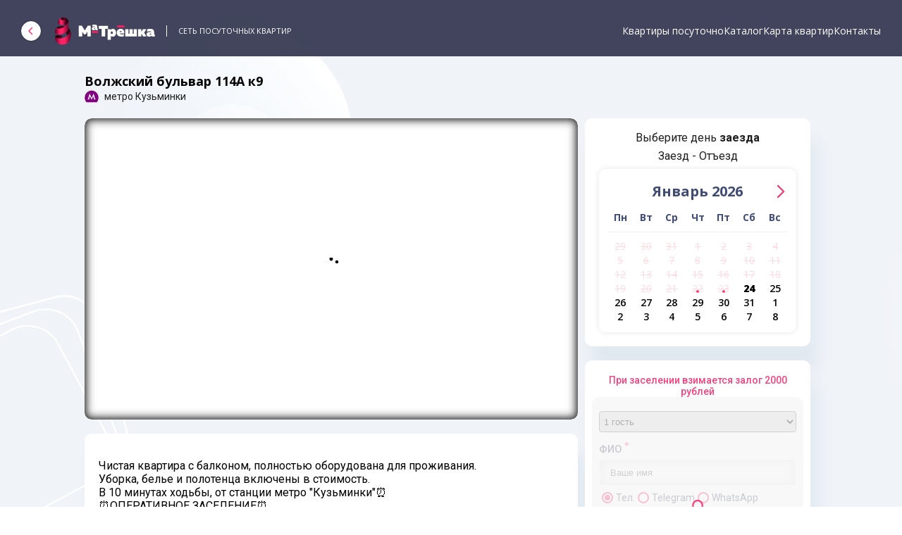

--- FILE ---
content_type: text/html; charset=utf-8
request_url: https://ma-treshka.ru/objects/60457
body_size: 13907
content:
<!DOCTYPE html><html><head><meta charSet="utf-8"/><meta name="viewport" content="width=device-width, initial-scale=1.0, maximum-scale=1.0, user-scalable=0"/><title>Волжский бульвар 114А к9 - Ма-Трёшка.ру</title><link rel="icon" href="/favicon.ico"/><meta name="next-head-count" content="4"/><link rel="preconnect" href="https://fonts.googleapis.com"/><link rel="preconnect" href="https://fonts.gstatic.com" crossorigin="true"/><link href="https://fonts.googleapis.com/css2?family=Open+Sans:wght@400;500;600;700;800&amp;family=Poppins:wght@300;400;500;600;700;800;900&amp;family=Roboto:wght@300;400;500;700;900&amp;display=swap" rel="stylesheet"/><meta name="yandex-verification" content="9136f60582c2853d"/><meta name="keywords" content="матрешка, матрёшка, квартиры в москве, квартиры посуточно, квартиры на сутки, жилье, жильё, сервис, бронирование, без посредников"/><meta name="description" content="Снять квартиру напрямую у владельцев без посредников и переплаты в Москве. Выгодные цены, гарантия заселения."/><meta name="robots" content="noyaca"/><link rel="preload" href="/_next/static/css/097bfdf369ab74b4.css" as="style"/><link rel="stylesheet" href="/_next/static/css/097bfdf369ab74b4.css" data-n-g=""/><link rel="preload" href="/_next/static/css/6aa86353e4b2e2b2.css" as="style"/><link rel="stylesheet" href="/_next/static/css/6aa86353e4b2e2b2.css" data-n-p=""/><link rel="preload" href="/_next/static/css/07250790979e0025.css" as="style"/><link rel="stylesheet" href="/_next/static/css/07250790979e0025.css" data-n-p=""/><noscript data-n-css=""></noscript><script defer="" nomodule="" src="/_next/static/chunks/polyfills-c67a75d1b6f99dc8.js"></script><script src="/_next/static/chunks/webpack-5752944655d749a0.js" defer=""></script><script src="/_next/static/chunks/framework-5f4595e5518b5600.js" defer=""></script><script src="/_next/static/chunks/main-9712c2d308c7224f.js" defer=""></script><script src="/_next/static/chunks/pages/_app-f8c2c71375a2682d.js" defer=""></script><script src="/_next/static/chunks/664-fe1f0ac1dd157bd4.js" defer=""></script><script src="/_next/static/chunks/127-62e620d119f7c3ef.js" defer=""></script><script src="/_next/static/chunks/494-62ff10497da7517f.js" defer=""></script><script src="/_next/static/chunks/764-8a91c66237eddc70.js" defer=""></script><script src="/_next/static/chunks/35-e630773f69940785.js" defer=""></script><script src="/_next/static/chunks/pages/objects/%5Bid%5D-2b6f3e6b252bd100.js" defer=""></script><script src="/_next/static/5qCF9hmD-oDHHTXYn6Zi3/_buildManifest.js" defer=""></script><script src="/_next/static/5qCF9hmD-oDHHTXYn6Zi3/_ssgManifest.js" defer=""></script></head><body><div id="__next" data-reactroot=""><div class="mainLayout_container__0JwBI"><div class="header_container__W0aRT "></div><header class="header_header__n6agz header_header_back__HV4pY"><button class="header_back__vwUbf" title="Назад"></button><a class="header_logo__6wvZ3" href="/"><div class="header_logo_icon__0NDNF"></div></a><div class="header_button__U8lUS "></div></header><main class="mainLayout_main__2yAme"><div class="mainLayout_background__gmu9R"><div class="mainLayout_bg1__GWmWP"></div><div class="mainLayout_bg2__q_Y9Q"></div><div class="mainLayout_bg3__1o2NI"></div></div><div class="mainLayout_content__wSD4r"><div class="objectPage_container__OpnLf"><div class="objectPage_title_container__RehPJ"><h1 class="objectPage_title__oRFGT">Волжский бульвар 114А к9</h1><div class="objectPage_metro__ixC2r"><span class="objectPage_metro_icon__dpKHv" style="background:#800080"></span>метро Кузьминки</div></div><div class="objectPage_main__izuY8"><div class="objectPage_content__K5FbF"><div class="objectPage_slider_container__Ly0yY"><span class="objectPage_fullscreen__6RNqK objectPage_hiddenWithoutHover__Q4HHF"></span><div class="carousel_carousel_container__3OO3r"><div class="swiper"><div class="swiper-wrapper"><div class="swiper-slide"><div class="objectPage_image__AkMwC"><div class="objectPage_loader__Iudt5 null"><div class="loader_loader__z55ME undefined"></div></div><span style="box-sizing:border-box;display:inline-block;overflow:hidden;width:initial;height:initial;background:none;opacity:1;border:0;margin:0;padding:0;position:relative;max-width:100%"><span style="box-sizing:border-box;display:block;width:initial;height:initial;background:none;opacity:1;border:0;margin:0;padding:0;max-width:100%"><img style="display:block;max-width:100%;width:initial;height:initial;background:none;opacity:1;border:0;margin:0;padding:0" alt="" aria-hidden="true" src="data:image/svg+xml,%3csvg%20xmlns=%27http://www.w3.org/2000/svg%27%20version=%271.1%27%20width=%271030%27%20height=%27630%27/%3e"/></span><img alt="" src="[data-uri]" decoding="async" data-nimg="intrinsic" style="position:absolute;top:0;left:0;bottom:0;right:0;box-sizing:border-box;padding:0;border:none;margin:auto;display:block;width:0;height:0;min-width:100%;max-width:100%;min-height:100%;max-height:100%;object-fit:cover"/><noscript><img alt="" src="https://avenue.ru40portal.com/container/ru40portal/img/studio/56/5ef676c219fb296bcc8cdbf6a6e2723a.jpg" decoding="async" data-nimg="intrinsic" style="position:absolute;top:0;left:0;bottom:0;right:0;box-sizing:border-box;padding:0;border:none;margin:auto;display:block;width:0;height:0;min-width:100%;max-width:100%;min-height:100%;max-height:100%;object-fit:cover" loading="lazy"/></noscript></span></div></div><div class="swiper-slide"><div class="objectPage_image__AkMwC"><div class="objectPage_loader__Iudt5 null"><div class="loader_loader__z55ME undefined"></div></div><span style="box-sizing:border-box;display:inline-block;overflow:hidden;width:initial;height:initial;background:none;opacity:1;border:0;margin:0;padding:0;position:relative;max-width:100%"><span style="box-sizing:border-box;display:block;width:initial;height:initial;background:none;opacity:1;border:0;margin:0;padding:0;max-width:100%"><img style="display:block;max-width:100%;width:initial;height:initial;background:none;opacity:1;border:0;margin:0;padding:0" alt="" aria-hidden="true" src="data:image/svg+xml,%3csvg%20xmlns=%27http://www.w3.org/2000/svg%27%20version=%271.1%27%20width=%271030%27%20height=%27630%27/%3e"/></span><img alt="" src="[data-uri]" decoding="async" data-nimg="intrinsic" style="position:absolute;top:0;left:0;bottom:0;right:0;box-sizing:border-box;padding:0;border:none;margin:auto;display:block;width:0;height:0;min-width:100%;max-width:100%;min-height:100%;max-height:100%;object-fit:cover"/><noscript><img alt="" src="https://avenue.ru40portal.com/container/ru40portal/img/studio/56/072aa058960dfd1e7c73fcfc6889a782.jpg" decoding="async" data-nimg="intrinsic" style="position:absolute;top:0;left:0;bottom:0;right:0;box-sizing:border-box;padding:0;border:none;margin:auto;display:block;width:0;height:0;min-width:100%;max-width:100%;min-height:100%;max-height:100%;object-fit:cover" loading="lazy"/></noscript></span></div></div><div class="swiper-slide"><div class="objectPage_image__AkMwC"><div class="objectPage_loader__Iudt5 null"><div class="loader_loader__z55ME undefined"></div></div><span style="box-sizing:border-box;display:inline-block;overflow:hidden;width:initial;height:initial;background:none;opacity:1;border:0;margin:0;padding:0;position:relative;max-width:100%"><span style="box-sizing:border-box;display:block;width:initial;height:initial;background:none;opacity:1;border:0;margin:0;padding:0;max-width:100%"><img style="display:block;max-width:100%;width:initial;height:initial;background:none;opacity:1;border:0;margin:0;padding:0" alt="" aria-hidden="true" src="data:image/svg+xml,%3csvg%20xmlns=%27http://www.w3.org/2000/svg%27%20version=%271.1%27%20width=%271030%27%20height=%27630%27/%3e"/></span><img alt="" src="[data-uri]" decoding="async" data-nimg="intrinsic" style="position:absolute;top:0;left:0;bottom:0;right:0;box-sizing:border-box;padding:0;border:none;margin:auto;display:block;width:0;height:0;min-width:100%;max-width:100%;min-height:100%;max-height:100%;object-fit:cover"/><noscript><img alt="" src="https://avenue.ru40portal.com/container/ru40portal/img/studio/56/cdcfdf41db59d8489bd910a732dd5830.jpg" decoding="async" data-nimg="intrinsic" style="position:absolute;top:0;left:0;bottom:0;right:0;box-sizing:border-box;padding:0;border:none;margin:auto;display:block;width:0;height:0;min-width:100%;max-width:100%;min-height:100%;max-height:100%;object-fit:cover" loading="lazy"/></noscript></span></div></div><div class="swiper-slide"><div class="objectPage_image__AkMwC"><div class="objectPage_loader__Iudt5 null"><div class="loader_loader__z55ME undefined"></div></div><span style="box-sizing:border-box;display:inline-block;overflow:hidden;width:initial;height:initial;background:none;opacity:1;border:0;margin:0;padding:0;position:relative;max-width:100%"><span style="box-sizing:border-box;display:block;width:initial;height:initial;background:none;opacity:1;border:0;margin:0;padding:0;max-width:100%"><img style="display:block;max-width:100%;width:initial;height:initial;background:none;opacity:1;border:0;margin:0;padding:0" alt="" aria-hidden="true" src="data:image/svg+xml,%3csvg%20xmlns=%27http://www.w3.org/2000/svg%27%20version=%271.1%27%20width=%271030%27%20height=%27630%27/%3e"/></span><img alt="" src="[data-uri]" decoding="async" data-nimg="intrinsic" style="position:absolute;top:0;left:0;bottom:0;right:0;box-sizing:border-box;padding:0;border:none;margin:auto;display:block;width:0;height:0;min-width:100%;max-width:100%;min-height:100%;max-height:100%;object-fit:cover"/><noscript><img alt="" src="https://avenue.ru40portal.com/container/ru40portal/img/studio/56/215286a35fc95a12598764ebed25b17b.jpg" decoding="async" data-nimg="intrinsic" style="position:absolute;top:0;left:0;bottom:0;right:0;box-sizing:border-box;padding:0;border:none;margin:auto;display:block;width:0;height:0;min-width:100%;max-width:100%;min-height:100%;max-height:100%;object-fit:cover" loading="lazy"/></noscript></span></div></div><div class="swiper-slide"><div class="objectPage_image__AkMwC"><div class="objectPage_loader__Iudt5 null"><div class="loader_loader__z55ME undefined"></div></div><span style="box-sizing:border-box;display:inline-block;overflow:hidden;width:initial;height:initial;background:none;opacity:1;border:0;margin:0;padding:0;position:relative;max-width:100%"><span style="box-sizing:border-box;display:block;width:initial;height:initial;background:none;opacity:1;border:0;margin:0;padding:0;max-width:100%"><img style="display:block;max-width:100%;width:initial;height:initial;background:none;opacity:1;border:0;margin:0;padding:0" alt="" aria-hidden="true" src="data:image/svg+xml,%3csvg%20xmlns=%27http://www.w3.org/2000/svg%27%20version=%271.1%27%20width=%271030%27%20height=%27630%27/%3e"/></span><img alt="" src="[data-uri]" decoding="async" data-nimg="intrinsic" style="position:absolute;top:0;left:0;bottom:0;right:0;box-sizing:border-box;padding:0;border:none;margin:auto;display:block;width:0;height:0;min-width:100%;max-width:100%;min-height:100%;max-height:100%;object-fit:cover"/><noscript><img alt="" src="https://avenue.ru40portal.com/container/ru40portal/img/studio/56/e9920995542596a118ab858b155b2a27.jpg" decoding="async" data-nimg="intrinsic" style="position:absolute;top:0;left:0;bottom:0;right:0;box-sizing:border-box;padding:0;border:none;margin:auto;display:block;width:0;height:0;min-width:100%;max-width:100%;min-height:100%;max-height:100%;object-fit:cover" loading="lazy"/></noscript></span></div></div><div class="swiper-slide"><div class="objectPage_image__AkMwC"><div class="objectPage_loader__Iudt5 null"><div class="loader_loader__z55ME undefined"></div></div><span style="box-sizing:border-box;display:inline-block;overflow:hidden;width:initial;height:initial;background:none;opacity:1;border:0;margin:0;padding:0;position:relative;max-width:100%"><span style="box-sizing:border-box;display:block;width:initial;height:initial;background:none;opacity:1;border:0;margin:0;padding:0;max-width:100%"><img style="display:block;max-width:100%;width:initial;height:initial;background:none;opacity:1;border:0;margin:0;padding:0" alt="" aria-hidden="true" src="data:image/svg+xml,%3csvg%20xmlns=%27http://www.w3.org/2000/svg%27%20version=%271.1%27%20width=%271030%27%20height=%27630%27/%3e"/></span><img alt="" src="[data-uri]" decoding="async" data-nimg="intrinsic" style="position:absolute;top:0;left:0;bottom:0;right:0;box-sizing:border-box;padding:0;border:none;margin:auto;display:block;width:0;height:0;min-width:100%;max-width:100%;min-height:100%;max-height:100%;object-fit:cover"/><noscript><img alt="" src="https://avenue.ru40portal.com/container/ru40portal/img/studio/56/25c8fafbc6e5baceeb5de105654b81ab.jpg" decoding="async" data-nimg="intrinsic" style="position:absolute;top:0;left:0;bottom:0;right:0;box-sizing:border-box;padding:0;border:none;margin:auto;display:block;width:0;height:0;min-width:100%;max-width:100%;min-height:100%;max-height:100%;object-fit:cover" loading="lazy"/></noscript></span></div></div><div class="swiper-slide"><div class="objectPage_image__AkMwC"><div class="objectPage_loader__Iudt5 null"><div class="loader_loader__z55ME undefined"></div></div><span style="box-sizing:border-box;display:inline-block;overflow:hidden;width:initial;height:initial;background:none;opacity:1;border:0;margin:0;padding:0;position:relative;max-width:100%"><span style="box-sizing:border-box;display:block;width:initial;height:initial;background:none;opacity:1;border:0;margin:0;padding:0;max-width:100%"><img style="display:block;max-width:100%;width:initial;height:initial;background:none;opacity:1;border:0;margin:0;padding:0" alt="" aria-hidden="true" src="data:image/svg+xml,%3csvg%20xmlns=%27http://www.w3.org/2000/svg%27%20version=%271.1%27%20width=%271030%27%20height=%27630%27/%3e"/></span><img alt="" src="[data-uri]" decoding="async" data-nimg="intrinsic" style="position:absolute;top:0;left:0;bottom:0;right:0;box-sizing:border-box;padding:0;border:none;margin:auto;display:block;width:0;height:0;min-width:100%;max-width:100%;min-height:100%;max-height:100%;object-fit:cover"/><noscript><img alt="" src="https://avenue.ru40portal.com/container/ru40portal/img/studio/56/e9424732e170841612f03df9a9ae1354.jpg" decoding="async" data-nimg="intrinsic" style="position:absolute;top:0;left:0;bottom:0;right:0;box-sizing:border-box;padding:0;border:none;margin:auto;display:block;width:0;height:0;min-width:100%;max-width:100%;min-height:100%;max-height:100%;object-fit:cover" loading="lazy"/></noscript></span></div></div><div class="swiper-slide"><div class="objectPage_image__AkMwC"><div class="objectPage_loader__Iudt5 null"><div class="loader_loader__z55ME undefined"></div></div><span style="box-sizing:border-box;display:inline-block;overflow:hidden;width:initial;height:initial;background:none;opacity:1;border:0;margin:0;padding:0;position:relative;max-width:100%"><span style="box-sizing:border-box;display:block;width:initial;height:initial;background:none;opacity:1;border:0;margin:0;padding:0;max-width:100%"><img style="display:block;max-width:100%;width:initial;height:initial;background:none;opacity:1;border:0;margin:0;padding:0" alt="" aria-hidden="true" src="data:image/svg+xml,%3csvg%20xmlns=%27http://www.w3.org/2000/svg%27%20version=%271.1%27%20width=%271030%27%20height=%27630%27/%3e"/></span><img alt="" src="[data-uri]" decoding="async" data-nimg="intrinsic" style="position:absolute;top:0;left:0;bottom:0;right:0;box-sizing:border-box;padding:0;border:none;margin:auto;display:block;width:0;height:0;min-width:100%;max-width:100%;min-height:100%;max-height:100%;object-fit:cover"/><noscript><img alt="" src="https://avenue.ru40portal.com/container/ru40portal/img/studio/56/23df8be828409fcd2d5f725f273ec627.jpg" decoding="async" data-nimg="intrinsic" style="position:absolute;top:0;left:0;bottom:0;right:0;box-sizing:border-box;padding:0;border:none;margin:auto;display:block;width:0;height:0;min-width:100%;max-width:100%;min-height:100%;max-height:100%;object-fit:cover" loading="lazy"/></noscript></span></div></div><div class="swiper-slide"><div class="objectPage_image__AkMwC"><div class="objectPage_loader__Iudt5 null"><div class="loader_loader__z55ME undefined"></div></div><span style="box-sizing:border-box;display:inline-block;overflow:hidden;width:initial;height:initial;background:none;opacity:1;border:0;margin:0;padding:0;position:relative;max-width:100%"><span style="box-sizing:border-box;display:block;width:initial;height:initial;background:none;opacity:1;border:0;margin:0;padding:0;max-width:100%"><img style="display:block;max-width:100%;width:initial;height:initial;background:none;opacity:1;border:0;margin:0;padding:0" alt="" aria-hidden="true" src="data:image/svg+xml,%3csvg%20xmlns=%27http://www.w3.org/2000/svg%27%20version=%271.1%27%20width=%271030%27%20height=%27630%27/%3e"/></span><img alt="" src="[data-uri]" decoding="async" data-nimg="intrinsic" style="position:absolute;top:0;left:0;bottom:0;right:0;box-sizing:border-box;padding:0;border:none;margin:auto;display:block;width:0;height:0;min-width:100%;max-width:100%;min-height:100%;max-height:100%;object-fit:cover"/><noscript><img alt="" src="https://avenue.ru40portal.com/container/ru40portal/img/studio/56/92638e16e7440c8db70c83cb822358e5.jpg" decoding="async" data-nimg="intrinsic" style="position:absolute;top:0;left:0;bottom:0;right:0;box-sizing:border-box;padding:0;border:none;margin:auto;display:block;width:0;height:0;min-width:100%;max-width:100%;min-height:100%;max-height:100%;object-fit:cover" loading="lazy"/></noscript></span></div></div><div class="swiper-slide"><div class="objectPage_image__AkMwC"><div class="objectPage_loader__Iudt5 null"><div class="loader_loader__z55ME undefined"></div></div><span style="box-sizing:border-box;display:inline-block;overflow:hidden;width:initial;height:initial;background:none;opacity:1;border:0;margin:0;padding:0;position:relative;max-width:100%"><span style="box-sizing:border-box;display:block;width:initial;height:initial;background:none;opacity:1;border:0;margin:0;padding:0;max-width:100%"><img style="display:block;max-width:100%;width:initial;height:initial;background:none;opacity:1;border:0;margin:0;padding:0" alt="" aria-hidden="true" src="data:image/svg+xml,%3csvg%20xmlns=%27http://www.w3.org/2000/svg%27%20version=%271.1%27%20width=%271030%27%20height=%27630%27/%3e"/></span><img alt="" src="[data-uri]" decoding="async" data-nimg="intrinsic" style="position:absolute;top:0;left:0;bottom:0;right:0;box-sizing:border-box;padding:0;border:none;margin:auto;display:block;width:0;height:0;min-width:100%;max-width:100%;min-height:100%;max-height:100%;object-fit:cover"/><noscript><img alt="" src="https://avenue.ru40portal.com/container/ru40portal/img/studio/56/8d6e74ca0889a418e7a1ef73f7137ee9.jpg" decoding="async" data-nimg="intrinsic" style="position:absolute;top:0;left:0;bottom:0;right:0;box-sizing:border-box;padding:0;border:none;margin:auto;display:block;width:0;height:0;min-width:100%;max-width:100%;min-height:100%;max-height:100%;object-fit:cover" loading="lazy"/></noscript></span></div></div><div class="swiper-slide"><div class="objectPage_image__AkMwC"><div class="objectPage_loader__Iudt5 null"><div class="loader_loader__z55ME undefined"></div></div><span style="box-sizing:border-box;display:inline-block;overflow:hidden;width:initial;height:initial;background:none;opacity:1;border:0;margin:0;padding:0;position:relative;max-width:100%"><span style="box-sizing:border-box;display:block;width:initial;height:initial;background:none;opacity:1;border:0;margin:0;padding:0;max-width:100%"><img style="display:block;max-width:100%;width:initial;height:initial;background:none;opacity:1;border:0;margin:0;padding:0" alt="" aria-hidden="true" src="data:image/svg+xml,%3csvg%20xmlns=%27http://www.w3.org/2000/svg%27%20version=%271.1%27%20width=%271030%27%20height=%27630%27/%3e"/></span><img alt="" src="[data-uri]" decoding="async" data-nimg="intrinsic" style="position:absolute;top:0;left:0;bottom:0;right:0;box-sizing:border-box;padding:0;border:none;margin:auto;display:block;width:0;height:0;min-width:100%;max-width:100%;min-height:100%;max-height:100%;object-fit:cover"/><noscript><img alt="" src="https://avenue.ru40portal.com/container/ru40portal/img/studio/56/b8d05fd02ff4b6a5cfc03a4a696cdd78.jpg" decoding="async" data-nimg="intrinsic" style="position:absolute;top:0;left:0;bottom:0;right:0;box-sizing:border-box;padding:0;border:none;margin:auto;display:block;width:0;height:0;min-width:100%;max-width:100%;min-height:100%;max-height:100%;object-fit:cover" loading="lazy"/></noscript></span></div></div><div class="swiper-slide"><div class="objectPage_image__AkMwC"><div class="objectPage_loader__Iudt5 null"><div class="loader_loader__z55ME undefined"></div></div><span style="box-sizing:border-box;display:inline-block;overflow:hidden;width:initial;height:initial;background:none;opacity:1;border:0;margin:0;padding:0;position:relative;max-width:100%"><span style="box-sizing:border-box;display:block;width:initial;height:initial;background:none;opacity:1;border:0;margin:0;padding:0;max-width:100%"><img style="display:block;max-width:100%;width:initial;height:initial;background:none;opacity:1;border:0;margin:0;padding:0" alt="" aria-hidden="true" src="data:image/svg+xml,%3csvg%20xmlns=%27http://www.w3.org/2000/svg%27%20version=%271.1%27%20width=%271030%27%20height=%27630%27/%3e"/></span><img alt="" src="[data-uri]" decoding="async" data-nimg="intrinsic" style="position:absolute;top:0;left:0;bottom:0;right:0;box-sizing:border-box;padding:0;border:none;margin:auto;display:block;width:0;height:0;min-width:100%;max-width:100%;min-height:100%;max-height:100%;object-fit:cover"/><noscript><img alt="" src="https://avenue.ru40portal.com/container/ru40portal/img/studio/56/19d132f24f45f817ae011f5575b25d4f.jpg" decoding="async" data-nimg="intrinsic" style="position:absolute;top:0;left:0;bottom:0;right:0;box-sizing:border-box;padding:0;border:none;margin:auto;display:block;width:0;height:0;min-width:100%;max-width:100%;min-height:100%;max-height:100%;object-fit:cover" loading="lazy"/></noscript></span></div></div><div class="swiper-slide"><div class="objectPage_image__AkMwC"><div class="objectPage_loader__Iudt5 null"><div class="loader_loader__z55ME undefined"></div></div><span style="box-sizing:border-box;display:inline-block;overflow:hidden;width:initial;height:initial;background:none;opacity:1;border:0;margin:0;padding:0;position:relative;max-width:100%"><span style="box-sizing:border-box;display:block;width:initial;height:initial;background:none;opacity:1;border:0;margin:0;padding:0;max-width:100%"><img style="display:block;max-width:100%;width:initial;height:initial;background:none;opacity:1;border:0;margin:0;padding:0" alt="" aria-hidden="true" src="data:image/svg+xml,%3csvg%20xmlns=%27http://www.w3.org/2000/svg%27%20version=%271.1%27%20width=%271030%27%20height=%27630%27/%3e"/></span><img alt="" src="[data-uri]" decoding="async" data-nimg="intrinsic" style="position:absolute;top:0;left:0;bottom:0;right:0;box-sizing:border-box;padding:0;border:none;margin:auto;display:block;width:0;height:0;min-width:100%;max-width:100%;min-height:100%;max-height:100%;object-fit:cover"/><noscript><img alt="" src="https://avenue.ru40portal.com/container/ru40portal/img/studio/56/66bf91f8037bf605861daf696a7700b9.jpg" decoding="async" data-nimg="intrinsic" style="position:absolute;top:0;left:0;bottom:0;right:0;box-sizing:border-box;padding:0;border:none;margin:auto;display:block;width:0;height:0;min-width:100%;max-width:100%;min-height:100%;max-height:100%;object-fit:cover" loading="lazy"/></noscript></span></div></div><div class="swiper-slide"><div class="objectPage_image__AkMwC"><div class="objectPage_loader__Iudt5 null"><div class="loader_loader__z55ME undefined"></div></div><span style="box-sizing:border-box;display:inline-block;overflow:hidden;width:initial;height:initial;background:none;opacity:1;border:0;margin:0;padding:0;position:relative;max-width:100%"><span style="box-sizing:border-box;display:block;width:initial;height:initial;background:none;opacity:1;border:0;margin:0;padding:0;max-width:100%"><img style="display:block;max-width:100%;width:initial;height:initial;background:none;opacity:1;border:0;margin:0;padding:0" alt="" aria-hidden="true" src="data:image/svg+xml,%3csvg%20xmlns=%27http://www.w3.org/2000/svg%27%20version=%271.1%27%20width=%271030%27%20height=%27630%27/%3e"/></span><img alt="" src="[data-uri]" decoding="async" data-nimg="intrinsic" style="position:absolute;top:0;left:0;bottom:0;right:0;box-sizing:border-box;padding:0;border:none;margin:auto;display:block;width:0;height:0;min-width:100%;max-width:100%;min-height:100%;max-height:100%;object-fit:cover"/><noscript><img alt="" src="https://avenue.ru40portal.com/container/ru40portal/img/studio/56/1d3b936ea703364de1a74cf995c09054.jpg" decoding="async" data-nimg="intrinsic" style="position:absolute;top:0;left:0;bottom:0;right:0;box-sizing:border-box;padding:0;border:none;margin:auto;display:block;width:0;height:0;min-width:100%;max-width:100%;min-height:100%;max-height:100%;object-fit:cover" loading="lazy"/></noscript></span></div></div><div class="swiper-slide"><div class="objectPage_image__AkMwC"><div class="objectPage_loader__Iudt5 null"><div class="loader_loader__z55ME undefined"></div></div><span style="box-sizing:border-box;display:inline-block;overflow:hidden;width:initial;height:initial;background:none;opacity:1;border:0;margin:0;padding:0;position:relative;max-width:100%"><span style="box-sizing:border-box;display:block;width:initial;height:initial;background:none;opacity:1;border:0;margin:0;padding:0;max-width:100%"><img style="display:block;max-width:100%;width:initial;height:initial;background:none;opacity:1;border:0;margin:0;padding:0" alt="" aria-hidden="true" src="data:image/svg+xml,%3csvg%20xmlns=%27http://www.w3.org/2000/svg%27%20version=%271.1%27%20width=%271030%27%20height=%27630%27/%3e"/></span><img alt="" src="[data-uri]" decoding="async" data-nimg="intrinsic" style="position:absolute;top:0;left:0;bottom:0;right:0;box-sizing:border-box;padding:0;border:none;margin:auto;display:block;width:0;height:0;min-width:100%;max-width:100%;min-height:100%;max-height:100%;object-fit:cover"/><noscript><img alt="" src="https://avenue.ru40portal.com/container/ru40portal/img/studio/56/9e8fcaffaaa913fb0eddea7d26deb2a7.jpg" decoding="async" data-nimg="intrinsic" style="position:absolute;top:0;left:0;bottom:0;right:0;box-sizing:border-box;padding:0;border:none;margin:auto;display:block;width:0;height:0;min-width:100%;max-width:100%;min-height:100%;max-height:100%;object-fit:cover" loading="lazy"/></noscript></span></div></div><div class="swiper-slide"><div class="objectPage_image__AkMwC"><div class="objectPage_loader__Iudt5 null"><div class="loader_loader__z55ME undefined"></div></div><span style="box-sizing:border-box;display:inline-block;overflow:hidden;width:initial;height:initial;background:none;opacity:1;border:0;margin:0;padding:0;position:relative;max-width:100%"><span style="box-sizing:border-box;display:block;width:initial;height:initial;background:none;opacity:1;border:0;margin:0;padding:0;max-width:100%"><img style="display:block;max-width:100%;width:initial;height:initial;background:none;opacity:1;border:0;margin:0;padding:0" alt="" aria-hidden="true" src="data:image/svg+xml,%3csvg%20xmlns=%27http://www.w3.org/2000/svg%27%20version=%271.1%27%20width=%271030%27%20height=%27630%27/%3e"/></span><img alt="" src="[data-uri]" decoding="async" data-nimg="intrinsic" style="position:absolute;top:0;left:0;bottom:0;right:0;box-sizing:border-box;padding:0;border:none;margin:auto;display:block;width:0;height:0;min-width:100%;max-width:100%;min-height:100%;max-height:100%;object-fit:cover"/><noscript><img alt="" src="https://avenue.ru40portal.com/container/ru40portal/img/studio/56/e0e94b841f892c5578dd0ff8d7bfae6a.jpg" decoding="async" data-nimg="intrinsic" style="position:absolute;top:0;left:0;bottom:0;right:0;box-sizing:border-box;padding:0;border:none;margin:auto;display:block;width:0;height:0;min-width:100%;max-width:100%;min-height:100%;max-height:100%;object-fit:cover" loading="lazy"/></noscript></span></div></div><div class="swiper-slide"><div class="objectPage_image__AkMwC"><div class="objectPage_loader__Iudt5 null"><div class="loader_loader__z55ME undefined"></div></div><span style="box-sizing:border-box;display:inline-block;overflow:hidden;width:initial;height:initial;background:none;opacity:1;border:0;margin:0;padding:0;position:relative;max-width:100%"><span style="box-sizing:border-box;display:block;width:initial;height:initial;background:none;opacity:1;border:0;margin:0;padding:0;max-width:100%"><img style="display:block;max-width:100%;width:initial;height:initial;background:none;opacity:1;border:0;margin:0;padding:0" alt="" aria-hidden="true" src="data:image/svg+xml,%3csvg%20xmlns=%27http://www.w3.org/2000/svg%27%20version=%271.1%27%20width=%271030%27%20height=%27630%27/%3e"/></span><img alt="" src="[data-uri]" decoding="async" data-nimg="intrinsic" style="position:absolute;top:0;left:0;bottom:0;right:0;box-sizing:border-box;padding:0;border:none;margin:auto;display:block;width:0;height:0;min-width:100%;max-width:100%;min-height:100%;max-height:100%;object-fit:cover"/><noscript><img alt="" src="https://avenue.ru40portal.com/container/ru40portal/img/studio/56/ab3deb3cca76f3684162180bc797c043.jpg" decoding="async" data-nimg="intrinsic" style="position:absolute;top:0;left:0;bottom:0;right:0;box-sizing:border-box;padding:0;border:none;margin:auto;display:block;width:0;height:0;min-width:100%;max-width:100%;min-height:100%;max-height:100%;object-fit:cover" loading="lazy"/></noscript></span></div></div><div class="swiper-slide"><div class="objectPage_image__AkMwC"><div class="objectPage_loader__Iudt5 null"><div class="loader_loader__z55ME undefined"></div></div><span style="box-sizing:border-box;display:inline-block;overflow:hidden;width:initial;height:initial;background:none;opacity:1;border:0;margin:0;padding:0;position:relative;max-width:100%"><span style="box-sizing:border-box;display:block;width:initial;height:initial;background:none;opacity:1;border:0;margin:0;padding:0;max-width:100%"><img style="display:block;max-width:100%;width:initial;height:initial;background:none;opacity:1;border:0;margin:0;padding:0" alt="" aria-hidden="true" src="data:image/svg+xml,%3csvg%20xmlns=%27http://www.w3.org/2000/svg%27%20version=%271.1%27%20width=%271030%27%20height=%27630%27/%3e"/></span><img alt="" src="[data-uri]" decoding="async" data-nimg="intrinsic" style="position:absolute;top:0;left:0;bottom:0;right:0;box-sizing:border-box;padding:0;border:none;margin:auto;display:block;width:0;height:0;min-width:100%;max-width:100%;min-height:100%;max-height:100%;object-fit:cover"/><noscript><img alt="" src="https://avenue.ru40portal.com/container/ru40portal/img/studio/56/aa6277cb96c1cfa6d52f5cc70fb25f56.jpg" decoding="async" data-nimg="intrinsic" style="position:absolute;top:0;left:0;bottom:0;right:0;box-sizing:border-box;padding:0;border:none;margin:auto;display:block;width:0;height:0;min-width:100%;max-width:100%;min-height:100%;max-height:100%;object-fit:cover" loading="lazy"/></noscript></span></div></div><div class="swiper-slide"><div class="objectPage_image__AkMwC"><div class="objectPage_loader__Iudt5 null"><div class="loader_loader__z55ME undefined"></div></div><span style="box-sizing:border-box;display:inline-block;overflow:hidden;width:initial;height:initial;background:none;opacity:1;border:0;margin:0;padding:0;position:relative;max-width:100%"><span style="box-sizing:border-box;display:block;width:initial;height:initial;background:none;opacity:1;border:0;margin:0;padding:0;max-width:100%"><img style="display:block;max-width:100%;width:initial;height:initial;background:none;opacity:1;border:0;margin:0;padding:0" alt="" aria-hidden="true" src="data:image/svg+xml,%3csvg%20xmlns=%27http://www.w3.org/2000/svg%27%20version=%271.1%27%20width=%271030%27%20height=%27630%27/%3e"/></span><img alt="" src="[data-uri]" decoding="async" data-nimg="intrinsic" style="position:absolute;top:0;left:0;bottom:0;right:0;box-sizing:border-box;padding:0;border:none;margin:auto;display:block;width:0;height:0;min-width:100%;max-width:100%;min-height:100%;max-height:100%;object-fit:cover"/><noscript><img alt="" src="https://avenue.ru40portal.com/container/ru40portal/img/studio/56/b56aff1a8dd1acc2e4cc9d52d0f33d6b.jpg" decoding="async" data-nimg="intrinsic" style="position:absolute;top:0;left:0;bottom:0;right:0;box-sizing:border-box;padding:0;border:none;margin:auto;display:block;width:0;height:0;min-width:100%;max-width:100%;min-height:100%;max-height:100%;object-fit:cover" loading="lazy"/></noscript></span></div></div><div class="swiper-slide"><div class="objectPage_image__AkMwC"><div class="objectPage_loader__Iudt5 null"><div class="loader_loader__z55ME undefined"></div></div><span style="box-sizing:border-box;display:inline-block;overflow:hidden;width:initial;height:initial;background:none;opacity:1;border:0;margin:0;padding:0;position:relative;max-width:100%"><span style="box-sizing:border-box;display:block;width:initial;height:initial;background:none;opacity:1;border:0;margin:0;padding:0;max-width:100%"><img style="display:block;max-width:100%;width:initial;height:initial;background:none;opacity:1;border:0;margin:0;padding:0" alt="" aria-hidden="true" src="data:image/svg+xml,%3csvg%20xmlns=%27http://www.w3.org/2000/svg%27%20version=%271.1%27%20width=%271030%27%20height=%27630%27/%3e"/></span><img alt="" src="[data-uri]" decoding="async" data-nimg="intrinsic" style="position:absolute;top:0;left:0;bottom:0;right:0;box-sizing:border-box;padding:0;border:none;margin:auto;display:block;width:0;height:0;min-width:100%;max-width:100%;min-height:100%;max-height:100%;object-fit:cover"/><noscript><img alt="" src="https://avenue.ru40portal.com/container/ru40portal/img/studio/56/4a8dfdc064cfa82eecb5cd2341ef7b3a.jpg" decoding="async" data-nimg="intrinsic" style="position:absolute;top:0;left:0;bottom:0;right:0;box-sizing:border-box;padding:0;border:none;margin:auto;display:block;width:0;height:0;min-width:100%;max-width:100%;min-height:100%;max-height:100%;object-fit:cover" loading="lazy"/></noscript></span></div></div><div class="swiper-slide"><div class="objectPage_image__AkMwC"><div class="objectPage_loader__Iudt5 null"><div class="loader_loader__z55ME undefined"></div></div><span style="box-sizing:border-box;display:inline-block;overflow:hidden;width:initial;height:initial;background:none;opacity:1;border:0;margin:0;padding:0;position:relative;max-width:100%"><span style="box-sizing:border-box;display:block;width:initial;height:initial;background:none;opacity:1;border:0;margin:0;padding:0;max-width:100%"><img style="display:block;max-width:100%;width:initial;height:initial;background:none;opacity:1;border:0;margin:0;padding:0" alt="" aria-hidden="true" src="data:image/svg+xml,%3csvg%20xmlns=%27http://www.w3.org/2000/svg%27%20version=%271.1%27%20width=%271030%27%20height=%27630%27/%3e"/></span><img alt="" src="[data-uri]" decoding="async" data-nimg="intrinsic" style="position:absolute;top:0;left:0;bottom:0;right:0;box-sizing:border-box;padding:0;border:none;margin:auto;display:block;width:0;height:0;min-width:100%;max-width:100%;min-height:100%;max-height:100%;object-fit:cover"/><noscript><img alt="" src="https://avenue.ru40portal.com/container/ru40portal/img/studio/56/22f5aa841ed8bc0a05a138fd7ed78947.jpg" decoding="async" data-nimg="intrinsic" style="position:absolute;top:0;left:0;bottom:0;right:0;box-sizing:border-box;padding:0;border:none;margin:auto;display:block;width:0;height:0;min-width:100%;max-width:100%;min-height:100%;max-height:100%;object-fit:cover" loading="lazy"/></noscript></span></div></div><div class="swiper-slide"><div class="objectPage_image__AkMwC"><div class="objectPage_loader__Iudt5 null"><div class="loader_loader__z55ME undefined"></div></div><span style="box-sizing:border-box;display:inline-block;overflow:hidden;width:initial;height:initial;background:none;opacity:1;border:0;margin:0;padding:0;position:relative;max-width:100%"><span style="box-sizing:border-box;display:block;width:initial;height:initial;background:none;opacity:1;border:0;margin:0;padding:0;max-width:100%"><img style="display:block;max-width:100%;width:initial;height:initial;background:none;opacity:1;border:0;margin:0;padding:0" alt="" aria-hidden="true" src="data:image/svg+xml,%3csvg%20xmlns=%27http://www.w3.org/2000/svg%27%20version=%271.1%27%20width=%271030%27%20height=%27630%27/%3e"/></span><img alt="" src="[data-uri]" decoding="async" data-nimg="intrinsic" style="position:absolute;top:0;left:0;bottom:0;right:0;box-sizing:border-box;padding:0;border:none;margin:auto;display:block;width:0;height:0;min-width:100%;max-width:100%;min-height:100%;max-height:100%;object-fit:cover"/><noscript><img alt="" src="https://avenue.ru40portal.com/container/ru40portal/img/studio/56/2d5fc20ffe55218487e65496c509d7e6.jpg" decoding="async" data-nimg="intrinsic" style="position:absolute;top:0;left:0;bottom:0;right:0;box-sizing:border-box;padding:0;border:none;margin:auto;display:block;width:0;height:0;min-width:100%;max-width:100%;min-height:100%;max-height:100%;object-fit:cover" loading="lazy"/></noscript></span></div></div><div class="swiper-slide"><div class="objectPage_image__AkMwC"><div class="objectPage_loader__Iudt5 null"><div class="loader_loader__z55ME undefined"></div></div><span style="box-sizing:border-box;display:inline-block;overflow:hidden;width:initial;height:initial;background:none;opacity:1;border:0;margin:0;padding:0;position:relative;max-width:100%"><span style="box-sizing:border-box;display:block;width:initial;height:initial;background:none;opacity:1;border:0;margin:0;padding:0;max-width:100%"><img style="display:block;max-width:100%;width:initial;height:initial;background:none;opacity:1;border:0;margin:0;padding:0" alt="" aria-hidden="true" src="data:image/svg+xml,%3csvg%20xmlns=%27http://www.w3.org/2000/svg%27%20version=%271.1%27%20width=%271030%27%20height=%27630%27/%3e"/></span><img alt="" src="[data-uri]" decoding="async" data-nimg="intrinsic" style="position:absolute;top:0;left:0;bottom:0;right:0;box-sizing:border-box;padding:0;border:none;margin:auto;display:block;width:0;height:0;min-width:100%;max-width:100%;min-height:100%;max-height:100%;object-fit:cover"/><noscript><img alt="" src="https://avenue.ru40portal.com/container/ru40portal/img/studio/56/237742d541b2a87ef94e81917d07e090.jpg" decoding="async" data-nimg="intrinsic" style="position:absolute;top:0;left:0;bottom:0;right:0;box-sizing:border-box;padding:0;border:none;margin:auto;display:block;width:0;height:0;min-width:100%;max-width:100%;min-height:100%;max-height:100%;object-fit:cover" loading="lazy"/></noscript></span></div></div><div class="swiper-slide"><div class="objectPage_image__AkMwC"><div class="objectPage_loader__Iudt5 null"><div class="loader_loader__z55ME undefined"></div></div><span style="box-sizing:border-box;display:inline-block;overflow:hidden;width:initial;height:initial;background:none;opacity:1;border:0;margin:0;padding:0;position:relative;max-width:100%"><span style="box-sizing:border-box;display:block;width:initial;height:initial;background:none;opacity:1;border:0;margin:0;padding:0;max-width:100%"><img style="display:block;max-width:100%;width:initial;height:initial;background:none;opacity:1;border:0;margin:0;padding:0" alt="" aria-hidden="true" src="data:image/svg+xml,%3csvg%20xmlns=%27http://www.w3.org/2000/svg%27%20version=%271.1%27%20width=%271030%27%20height=%27630%27/%3e"/></span><img alt="" src="[data-uri]" decoding="async" data-nimg="intrinsic" style="position:absolute;top:0;left:0;bottom:0;right:0;box-sizing:border-box;padding:0;border:none;margin:auto;display:block;width:0;height:0;min-width:100%;max-width:100%;min-height:100%;max-height:100%;object-fit:cover"/><noscript><img alt="" src="https://avenue.ru40portal.com/container/ru40portal/img/studio/56/eb605c8533b7dc7659df52964cc97225.jpg" decoding="async" data-nimg="intrinsic" style="position:absolute;top:0;left:0;bottom:0;right:0;box-sizing:border-box;padding:0;border:none;margin:auto;display:block;width:0;height:0;min-width:100%;max-width:100%;min-height:100%;max-height:100%;object-fit:cover" loading="lazy"/></noscript></span></div></div><div class="swiper-slide"><div class="objectPage_image__AkMwC"><div class="objectPage_loader__Iudt5 null"><div class="loader_loader__z55ME undefined"></div></div><span style="box-sizing:border-box;display:inline-block;overflow:hidden;width:initial;height:initial;background:none;opacity:1;border:0;margin:0;padding:0;position:relative;max-width:100%"><span style="box-sizing:border-box;display:block;width:initial;height:initial;background:none;opacity:1;border:0;margin:0;padding:0;max-width:100%"><img style="display:block;max-width:100%;width:initial;height:initial;background:none;opacity:1;border:0;margin:0;padding:0" alt="" aria-hidden="true" src="data:image/svg+xml,%3csvg%20xmlns=%27http://www.w3.org/2000/svg%27%20version=%271.1%27%20width=%271030%27%20height=%27630%27/%3e"/></span><img alt="" src="[data-uri]" decoding="async" data-nimg="intrinsic" style="position:absolute;top:0;left:0;bottom:0;right:0;box-sizing:border-box;padding:0;border:none;margin:auto;display:block;width:0;height:0;min-width:100%;max-width:100%;min-height:100%;max-height:100%;object-fit:cover"/><noscript><img alt="" src="https://avenue.ru40portal.com/container/ru40portal/img/studio/56/17b9a80bc0299723d8775965ee02cc1f.jpg" decoding="async" data-nimg="intrinsic" style="position:absolute;top:0;left:0;bottom:0;right:0;box-sizing:border-box;padding:0;border:none;margin:auto;display:block;width:0;height:0;min-width:100%;max-width:100%;min-height:100%;max-height:100%;object-fit:cover" loading="lazy"/></noscript></span></div></div><div class="swiper-slide"><div class="objectPage_image__AkMwC"><div class="objectPage_loader__Iudt5 null"><div class="loader_loader__z55ME undefined"></div></div><span style="box-sizing:border-box;display:inline-block;overflow:hidden;width:initial;height:initial;background:none;opacity:1;border:0;margin:0;padding:0;position:relative;max-width:100%"><span style="box-sizing:border-box;display:block;width:initial;height:initial;background:none;opacity:1;border:0;margin:0;padding:0;max-width:100%"><img style="display:block;max-width:100%;width:initial;height:initial;background:none;opacity:1;border:0;margin:0;padding:0" alt="" aria-hidden="true" src="data:image/svg+xml,%3csvg%20xmlns=%27http://www.w3.org/2000/svg%27%20version=%271.1%27%20width=%271030%27%20height=%27630%27/%3e"/></span><img alt="" src="[data-uri]" decoding="async" data-nimg="intrinsic" style="position:absolute;top:0;left:0;bottom:0;right:0;box-sizing:border-box;padding:0;border:none;margin:auto;display:block;width:0;height:0;min-width:100%;max-width:100%;min-height:100%;max-height:100%;object-fit:cover"/><noscript><img alt="" src="https://avenue.ru40portal.com/container/ru40portal/img/studio/56/d5fb1469b550d89fa6c51d941c501331.jpg" decoding="async" data-nimg="intrinsic" style="position:absolute;top:0;left:0;bottom:0;right:0;box-sizing:border-box;padding:0;border:none;margin:auto;display:block;width:0;height:0;min-width:100%;max-width:100%;min-height:100%;max-height:100%;object-fit:cover" loading="lazy"/></noscript></span></div></div><div class="swiper-slide"><div class="objectPage_image__AkMwC"><div class="objectPage_loader__Iudt5 null"><div class="loader_loader__z55ME undefined"></div></div><span style="box-sizing:border-box;display:inline-block;overflow:hidden;width:initial;height:initial;background:none;opacity:1;border:0;margin:0;padding:0;position:relative;max-width:100%"><span style="box-sizing:border-box;display:block;width:initial;height:initial;background:none;opacity:1;border:0;margin:0;padding:0;max-width:100%"><img style="display:block;max-width:100%;width:initial;height:initial;background:none;opacity:1;border:0;margin:0;padding:0" alt="" aria-hidden="true" src="data:image/svg+xml,%3csvg%20xmlns=%27http://www.w3.org/2000/svg%27%20version=%271.1%27%20width=%271030%27%20height=%27630%27/%3e"/></span><img alt="" src="[data-uri]" decoding="async" data-nimg="intrinsic" style="position:absolute;top:0;left:0;bottom:0;right:0;box-sizing:border-box;padding:0;border:none;margin:auto;display:block;width:0;height:0;min-width:100%;max-width:100%;min-height:100%;max-height:100%;object-fit:cover"/><noscript><img alt="" src="https://avenue.ru40portal.com/container/ru40portal/img/studio/56/891f67d3fd62507ed2e411a45ff8da02.jpg" decoding="async" data-nimg="intrinsic" style="position:absolute;top:0;left:0;bottom:0;right:0;box-sizing:border-box;padding:0;border:none;margin:auto;display:block;width:0;height:0;min-width:100%;max-width:100%;min-height:100%;max-height:100%;object-fit:cover" loading="lazy"/></noscript></span></div></div><div class="swiper-slide"><div class="objectPage_image__AkMwC"><div class="objectPage_loader__Iudt5 null"><div class="loader_loader__z55ME undefined"></div></div><span style="box-sizing:border-box;display:inline-block;overflow:hidden;width:initial;height:initial;background:none;opacity:1;border:0;margin:0;padding:0;position:relative;max-width:100%"><span style="box-sizing:border-box;display:block;width:initial;height:initial;background:none;opacity:1;border:0;margin:0;padding:0;max-width:100%"><img style="display:block;max-width:100%;width:initial;height:initial;background:none;opacity:1;border:0;margin:0;padding:0" alt="" aria-hidden="true" src="data:image/svg+xml,%3csvg%20xmlns=%27http://www.w3.org/2000/svg%27%20version=%271.1%27%20width=%271030%27%20height=%27630%27/%3e"/></span><img alt="" src="[data-uri]" decoding="async" data-nimg="intrinsic" style="position:absolute;top:0;left:0;bottom:0;right:0;box-sizing:border-box;padding:0;border:none;margin:auto;display:block;width:0;height:0;min-width:100%;max-width:100%;min-height:100%;max-height:100%;object-fit:cover"/><noscript><img alt="" src="https://avenue.ru40portal.com/container/ru40portal/img/studio/56/a50bf3fc924febdeac3284ef76dcab5d.jpg" decoding="async" data-nimg="intrinsic" style="position:absolute;top:0;left:0;bottom:0;right:0;box-sizing:border-box;padding:0;border:none;margin:auto;display:block;width:0;height:0;min-width:100%;max-width:100%;min-height:100%;max-height:100%;object-fit:cover" loading="lazy"/></noscript></span></div></div><div class="swiper-slide"><div class="objectPage_image__AkMwC"><div class="objectPage_loader__Iudt5 null"><div class="loader_loader__z55ME undefined"></div></div><span style="box-sizing:border-box;display:inline-block;overflow:hidden;width:initial;height:initial;background:none;opacity:1;border:0;margin:0;padding:0;position:relative;max-width:100%"><span style="box-sizing:border-box;display:block;width:initial;height:initial;background:none;opacity:1;border:0;margin:0;padding:0;max-width:100%"><img style="display:block;max-width:100%;width:initial;height:initial;background:none;opacity:1;border:0;margin:0;padding:0" alt="" aria-hidden="true" src="data:image/svg+xml,%3csvg%20xmlns=%27http://www.w3.org/2000/svg%27%20version=%271.1%27%20width=%271030%27%20height=%27630%27/%3e"/></span><img alt="" src="[data-uri]" decoding="async" data-nimg="intrinsic" style="position:absolute;top:0;left:0;bottom:0;right:0;box-sizing:border-box;padding:0;border:none;margin:auto;display:block;width:0;height:0;min-width:100%;max-width:100%;min-height:100%;max-height:100%;object-fit:cover"/><noscript><img alt="" src="https://avenue.ru40portal.com/container/ru40portal/img/studio/56/4ca5f82416e1f6a98c3dc2c2662eb865.jpg" decoding="async" data-nimg="intrinsic" style="position:absolute;top:0;left:0;bottom:0;right:0;box-sizing:border-box;padding:0;border:none;margin:auto;display:block;width:0;height:0;min-width:100%;max-width:100%;min-height:100%;max-height:100%;object-fit:cover" loading="lazy"/></noscript></span></div></div><div class="swiper-slide"><div class="objectPage_image__AkMwC"><div class="objectPage_loader__Iudt5 null"><div class="loader_loader__z55ME undefined"></div></div><span style="box-sizing:border-box;display:inline-block;overflow:hidden;width:initial;height:initial;background:none;opacity:1;border:0;margin:0;padding:0;position:relative;max-width:100%"><span style="box-sizing:border-box;display:block;width:initial;height:initial;background:none;opacity:1;border:0;margin:0;padding:0;max-width:100%"><img style="display:block;max-width:100%;width:initial;height:initial;background:none;opacity:1;border:0;margin:0;padding:0" alt="" aria-hidden="true" src="data:image/svg+xml,%3csvg%20xmlns=%27http://www.w3.org/2000/svg%27%20version=%271.1%27%20width=%271030%27%20height=%27630%27/%3e"/></span><img alt="" src="[data-uri]" decoding="async" data-nimg="intrinsic" style="position:absolute;top:0;left:0;bottom:0;right:0;box-sizing:border-box;padding:0;border:none;margin:auto;display:block;width:0;height:0;min-width:100%;max-width:100%;min-height:100%;max-height:100%;object-fit:cover"/><noscript><img alt="" src="https://avenue.ru40portal.com/container/ru40portal/img/studio/56/38080a9d4ef4b8c262e1062e829030d2.jpg" decoding="async" data-nimg="intrinsic" style="position:absolute;top:0;left:0;bottom:0;right:0;box-sizing:border-box;padding:0;border:none;margin:auto;display:block;width:0;height:0;min-width:100%;max-width:100%;min-height:100%;max-height:100%;object-fit:cover" loading="lazy"/></noscript></span></div></div><div class="swiper-slide"><div class="objectPage_image__AkMwC"><div class="objectPage_loader__Iudt5 null"><div class="loader_loader__z55ME undefined"></div></div><span style="box-sizing:border-box;display:inline-block;overflow:hidden;width:initial;height:initial;background:none;opacity:1;border:0;margin:0;padding:0;position:relative;max-width:100%"><span style="box-sizing:border-box;display:block;width:initial;height:initial;background:none;opacity:1;border:0;margin:0;padding:0;max-width:100%"><img style="display:block;max-width:100%;width:initial;height:initial;background:none;opacity:1;border:0;margin:0;padding:0" alt="" aria-hidden="true" src="data:image/svg+xml,%3csvg%20xmlns=%27http://www.w3.org/2000/svg%27%20version=%271.1%27%20width=%271030%27%20height=%27630%27/%3e"/></span><img alt="" src="[data-uri]" decoding="async" data-nimg="intrinsic" style="position:absolute;top:0;left:0;bottom:0;right:0;box-sizing:border-box;padding:0;border:none;margin:auto;display:block;width:0;height:0;min-width:100%;max-width:100%;min-height:100%;max-height:100%;object-fit:cover"/><noscript><img alt="" src="https://avenue.ru40portal.com/container/ru40portal/img/studio/56/e2d6a857f65d99b6363706cd1138a596.jpg" decoding="async" data-nimg="intrinsic" style="position:absolute;top:0;left:0;bottom:0;right:0;box-sizing:border-box;padding:0;border:none;margin:auto;display:block;width:0;height:0;min-width:100%;max-width:100%;min-height:100%;max-height:100%;object-fit:cover" loading="lazy"/></noscript></span></div></div><div class="swiper-slide"><div class="objectPage_image__AkMwC"><div class="objectPage_loader__Iudt5 null"><div class="loader_loader__z55ME undefined"></div></div><span style="box-sizing:border-box;display:inline-block;overflow:hidden;width:initial;height:initial;background:none;opacity:1;border:0;margin:0;padding:0;position:relative;max-width:100%"><span style="box-sizing:border-box;display:block;width:initial;height:initial;background:none;opacity:1;border:0;margin:0;padding:0;max-width:100%"><img style="display:block;max-width:100%;width:initial;height:initial;background:none;opacity:1;border:0;margin:0;padding:0" alt="" aria-hidden="true" src="data:image/svg+xml,%3csvg%20xmlns=%27http://www.w3.org/2000/svg%27%20version=%271.1%27%20width=%271030%27%20height=%27630%27/%3e"/></span><img alt="" src="[data-uri]" decoding="async" data-nimg="intrinsic" style="position:absolute;top:0;left:0;bottom:0;right:0;box-sizing:border-box;padding:0;border:none;margin:auto;display:block;width:0;height:0;min-width:100%;max-width:100%;min-height:100%;max-height:100%;object-fit:cover"/><noscript><img alt="" src="https://avenue.ru40portal.com/container/ru40portal/img/studio/56/2ae34a51736eff804cdb43f74cf23ede.jpg" decoding="async" data-nimg="intrinsic" style="position:absolute;top:0;left:0;bottom:0;right:0;box-sizing:border-box;padding:0;border:none;margin:auto;display:block;width:0;height:0;min-width:100%;max-width:100%;min-height:100%;max-height:100%;object-fit:cover" loading="lazy"/></noscript></span></div></div><div class="swiper-slide"><div class="objectPage_image__AkMwC"><div class="objectPage_loader__Iudt5 null"><div class="loader_loader__z55ME undefined"></div></div><span style="box-sizing:border-box;display:inline-block;overflow:hidden;width:initial;height:initial;background:none;opacity:1;border:0;margin:0;padding:0;position:relative;max-width:100%"><span style="box-sizing:border-box;display:block;width:initial;height:initial;background:none;opacity:1;border:0;margin:0;padding:0;max-width:100%"><img style="display:block;max-width:100%;width:initial;height:initial;background:none;opacity:1;border:0;margin:0;padding:0" alt="" aria-hidden="true" src="data:image/svg+xml,%3csvg%20xmlns=%27http://www.w3.org/2000/svg%27%20version=%271.1%27%20width=%271030%27%20height=%27630%27/%3e"/></span><img alt="" src="[data-uri]" decoding="async" data-nimg="intrinsic" style="position:absolute;top:0;left:0;bottom:0;right:0;box-sizing:border-box;padding:0;border:none;margin:auto;display:block;width:0;height:0;min-width:100%;max-width:100%;min-height:100%;max-height:100%;object-fit:cover"/><noscript><img alt="" src="https://avenue.ru40portal.com/container/ru40portal/img/studio/56/41e9a5154b01d312f7a11adfdfcb0315.jpg" decoding="async" data-nimg="intrinsic" style="position:absolute;top:0;left:0;bottom:0;right:0;box-sizing:border-box;padding:0;border:none;margin:auto;display:block;width:0;height:0;min-width:100%;max-width:100%;min-height:100%;max-height:100%;object-fit:cover" loading="lazy"/></noscript></span></div></div><div class="swiper-slide"><div class="objectPage_image__AkMwC"><div class="objectPage_loader__Iudt5 null"><div class="loader_loader__z55ME undefined"></div></div><span style="box-sizing:border-box;display:inline-block;overflow:hidden;width:initial;height:initial;background:none;opacity:1;border:0;margin:0;padding:0;position:relative;max-width:100%"><span style="box-sizing:border-box;display:block;width:initial;height:initial;background:none;opacity:1;border:0;margin:0;padding:0;max-width:100%"><img style="display:block;max-width:100%;width:initial;height:initial;background:none;opacity:1;border:0;margin:0;padding:0" alt="" aria-hidden="true" src="data:image/svg+xml,%3csvg%20xmlns=%27http://www.w3.org/2000/svg%27%20version=%271.1%27%20width=%271030%27%20height=%27630%27/%3e"/></span><img alt="" src="[data-uri]" decoding="async" data-nimg="intrinsic" style="position:absolute;top:0;left:0;bottom:0;right:0;box-sizing:border-box;padding:0;border:none;margin:auto;display:block;width:0;height:0;min-width:100%;max-width:100%;min-height:100%;max-height:100%;object-fit:cover"/><noscript><img alt="" src="https://avenue.ru40portal.com/container/ru40portal/img/studio/56/37cd5beda23b417a0277f6e3d4bf79f3.jpg" decoding="async" data-nimg="intrinsic" style="position:absolute;top:0;left:0;bottom:0;right:0;box-sizing:border-box;padding:0;border:none;margin:auto;display:block;width:0;height:0;min-width:100%;max-width:100%;min-height:100%;max-height:100%;object-fit:cover" loading="lazy"/></noscript></span></div></div><div class="swiper-slide"><div class="objectPage_image__AkMwC"><div class="objectPage_loader__Iudt5 null"><div class="loader_loader__z55ME undefined"></div></div><span style="box-sizing:border-box;display:inline-block;overflow:hidden;width:initial;height:initial;background:none;opacity:1;border:0;margin:0;padding:0;position:relative;max-width:100%"><span style="box-sizing:border-box;display:block;width:initial;height:initial;background:none;opacity:1;border:0;margin:0;padding:0;max-width:100%"><img style="display:block;max-width:100%;width:initial;height:initial;background:none;opacity:1;border:0;margin:0;padding:0" alt="" aria-hidden="true" src="data:image/svg+xml,%3csvg%20xmlns=%27http://www.w3.org/2000/svg%27%20version=%271.1%27%20width=%271030%27%20height=%27630%27/%3e"/></span><img alt="" src="[data-uri]" decoding="async" data-nimg="intrinsic" style="position:absolute;top:0;left:0;bottom:0;right:0;box-sizing:border-box;padding:0;border:none;margin:auto;display:block;width:0;height:0;min-width:100%;max-width:100%;min-height:100%;max-height:100%;object-fit:cover"/><noscript><img alt="" src="https://avenue.ru40portal.com/container/ru40portal/img/studio/56/0fa42718030a672c1221009152608f7c.jpg" decoding="async" data-nimg="intrinsic" style="position:absolute;top:0;left:0;bottom:0;right:0;box-sizing:border-box;padding:0;border:none;margin:auto;display:block;width:0;height:0;min-width:100%;max-width:100%;min-height:100%;max-height:100%;object-fit:cover" loading="lazy"/></noscript></span></div></div><div class="swiper-slide"><div class="objectPage_image__AkMwC"><div class="objectPage_loader__Iudt5 null"><div class="loader_loader__z55ME undefined"></div></div><span style="box-sizing:border-box;display:inline-block;overflow:hidden;width:initial;height:initial;background:none;opacity:1;border:0;margin:0;padding:0;position:relative;max-width:100%"><span style="box-sizing:border-box;display:block;width:initial;height:initial;background:none;opacity:1;border:0;margin:0;padding:0;max-width:100%"><img style="display:block;max-width:100%;width:initial;height:initial;background:none;opacity:1;border:0;margin:0;padding:0" alt="" aria-hidden="true" src="data:image/svg+xml,%3csvg%20xmlns=%27http://www.w3.org/2000/svg%27%20version=%271.1%27%20width=%271030%27%20height=%27630%27/%3e"/></span><img alt="" src="[data-uri]" decoding="async" data-nimg="intrinsic" style="position:absolute;top:0;left:0;bottom:0;right:0;box-sizing:border-box;padding:0;border:none;margin:auto;display:block;width:0;height:0;min-width:100%;max-width:100%;min-height:100%;max-height:100%;object-fit:cover"/><noscript><img alt="" src="https://avenue.ru40portal.com/container/ru40portal/img/studio/56/53239eb4e46af28fbda3e538487e8ee6.jpg" decoding="async" data-nimg="intrinsic" style="position:absolute;top:0;left:0;bottom:0;right:0;box-sizing:border-box;padding:0;border:none;margin:auto;display:block;width:0;height:0;min-width:100%;max-width:100%;min-height:100%;max-height:100%;object-fit:cover" loading="lazy"/></noscript></span></div></div><div class="swiper-slide"><div class="objectPage_image__AkMwC"><div class="objectPage_loader__Iudt5 null"><div class="loader_loader__z55ME undefined"></div></div><span style="box-sizing:border-box;display:inline-block;overflow:hidden;width:initial;height:initial;background:none;opacity:1;border:0;margin:0;padding:0;position:relative;max-width:100%"><span style="box-sizing:border-box;display:block;width:initial;height:initial;background:none;opacity:1;border:0;margin:0;padding:0;max-width:100%"><img style="display:block;max-width:100%;width:initial;height:initial;background:none;opacity:1;border:0;margin:0;padding:0" alt="" aria-hidden="true" src="data:image/svg+xml,%3csvg%20xmlns=%27http://www.w3.org/2000/svg%27%20version=%271.1%27%20width=%271030%27%20height=%27630%27/%3e"/></span><img alt="" src="[data-uri]" decoding="async" data-nimg="intrinsic" style="position:absolute;top:0;left:0;bottom:0;right:0;box-sizing:border-box;padding:0;border:none;margin:auto;display:block;width:0;height:0;min-width:100%;max-width:100%;min-height:100%;max-height:100%;object-fit:cover"/><noscript><img alt="" src="https://avenue.ru40portal.com/container/ru40portal/img/studio/56/256d0d3ce39611615667ee677a66eee3.jpg" decoding="async" data-nimg="intrinsic" style="position:absolute;top:0;left:0;bottom:0;right:0;box-sizing:border-box;padding:0;border:none;margin:auto;display:block;width:0;height:0;min-width:100%;max-width:100%;min-height:100%;max-height:100%;object-fit:cover" loading="lazy"/></noscript></span></div></div><div class="swiper-slide"><div class="objectPage_image__AkMwC"><div class="objectPage_loader__Iudt5 null"><div class="loader_loader__z55ME undefined"></div></div><span style="box-sizing:border-box;display:inline-block;overflow:hidden;width:initial;height:initial;background:none;opacity:1;border:0;margin:0;padding:0;position:relative;max-width:100%"><span style="box-sizing:border-box;display:block;width:initial;height:initial;background:none;opacity:1;border:0;margin:0;padding:0;max-width:100%"><img style="display:block;max-width:100%;width:initial;height:initial;background:none;opacity:1;border:0;margin:0;padding:0" alt="" aria-hidden="true" src="data:image/svg+xml,%3csvg%20xmlns=%27http://www.w3.org/2000/svg%27%20version=%271.1%27%20width=%271030%27%20height=%27630%27/%3e"/></span><img alt="" src="[data-uri]" decoding="async" data-nimg="intrinsic" style="position:absolute;top:0;left:0;bottom:0;right:0;box-sizing:border-box;padding:0;border:none;margin:auto;display:block;width:0;height:0;min-width:100%;max-width:100%;min-height:100%;max-height:100%;object-fit:cover"/><noscript><img alt="" src="https://avenue.ru40portal.com/container/ru40portal/img/studio/56/280ae920398a0d8e1269aa4a0dc87742.jpg" decoding="async" data-nimg="intrinsic" style="position:absolute;top:0;left:0;bottom:0;right:0;box-sizing:border-box;padding:0;border:none;margin:auto;display:block;width:0;height:0;min-width:100%;max-width:100%;min-height:100%;max-height:100%;object-fit:cover" loading="lazy"/></noscript></span></div></div><div class="swiper-slide"><div class="objectPage_image__AkMwC"><div class="objectPage_loader__Iudt5 null"><div class="loader_loader__z55ME undefined"></div></div><span style="box-sizing:border-box;display:inline-block;overflow:hidden;width:initial;height:initial;background:none;opacity:1;border:0;margin:0;padding:0;position:relative;max-width:100%"><span style="box-sizing:border-box;display:block;width:initial;height:initial;background:none;opacity:1;border:0;margin:0;padding:0;max-width:100%"><img style="display:block;max-width:100%;width:initial;height:initial;background:none;opacity:1;border:0;margin:0;padding:0" alt="" aria-hidden="true" src="data:image/svg+xml,%3csvg%20xmlns=%27http://www.w3.org/2000/svg%27%20version=%271.1%27%20width=%271030%27%20height=%27630%27/%3e"/></span><img alt="" src="[data-uri]" decoding="async" data-nimg="intrinsic" style="position:absolute;top:0;left:0;bottom:0;right:0;box-sizing:border-box;padding:0;border:none;margin:auto;display:block;width:0;height:0;min-width:100%;max-width:100%;min-height:100%;max-height:100%;object-fit:cover"/><noscript><img alt="" src="https://avenue.ru40portal.com/container/ru40portal/img/studio/56/73eb57c2453ebbd580add2ca1a0c0ab6.jpg" decoding="async" data-nimg="intrinsic" style="position:absolute;top:0;left:0;bottom:0;right:0;box-sizing:border-box;padding:0;border:none;margin:auto;display:block;width:0;height:0;min-width:100%;max-width:100%;min-height:100%;max-height:100%;object-fit:cover" loading="lazy"/></noscript></span></div></div><div class="swiper-slide"><div class="objectPage_image__AkMwC"><div class="objectPage_loader__Iudt5 null"><div class="loader_loader__z55ME undefined"></div></div><span style="box-sizing:border-box;display:inline-block;overflow:hidden;width:initial;height:initial;background:none;opacity:1;border:0;margin:0;padding:0;position:relative;max-width:100%"><span style="box-sizing:border-box;display:block;width:initial;height:initial;background:none;opacity:1;border:0;margin:0;padding:0;max-width:100%"><img style="display:block;max-width:100%;width:initial;height:initial;background:none;opacity:1;border:0;margin:0;padding:0" alt="" aria-hidden="true" src="data:image/svg+xml,%3csvg%20xmlns=%27http://www.w3.org/2000/svg%27%20version=%271.1%27%20width=%271030%27%20height=%27630%27/%3e"/></span><img alt="" src="[data-uri]" decoding="async" data-nimg="intrinsic" style="position:absolute;top:0;left:0;bottom:0;right:0;box-sizing:border-box;padding:0;border:none;margin:auto;display:block;width:0;height:0;min-width:100%;max-width:100%;min-height:100%;max-height:100%;object-fit:cover"/><noscript><img alt="" src="https://avenue.ru40portal.com/container/ru40portal/img/studio/56/abe43fceb614e74086a142dfd31aa5bc.jpg" decoding="async" data-nimg="intrinsic" style="position:absolute;top:0;left:0;bottom:0;right:0;box-sizing:border-box;padding:0;border:none;margin:auto;display:block;width:0;height:0;min-width:100%;max-width:100%;min-height:100%;max-height:100%;object-fit:cover" loading="lazy"/></noscript></span></div></div><div class="swiper-slide"><div class="objectPage_image__AkMwC"><div class="objectPage_loader__Iudt5 null"><div class="loader_loader__z55ME undefined"></div></div><span style="box-sizing:border-box;display:inline-block;overflow:hidden;width:initial;height:initial;background:none;opacity:1;border:0;margin:0;padding:0;position:relative;max-width:100%"><span style="box-sizing:border-box;display:block;width:initial;height:initial;background:none;opacity:1;border:0;margin:0;padding:0;max-width:100%"><img style="display:block;max-width:100%;width:initial;height:initial;background:none;opacity:1;border:0;margin:0;padding:0" alt="" aria-hidden="true" src="data:image/svg+xml,%3csvg%20xmlns=%27http://www.w3.org/2000/svg%27%20version=%271.1%27%20width=%271030%27%20height=%27630%27/%3e"/></span><img alt="" src="[data-uri]" decoding="async" data-nimg="intrinsic" style="position:absolute;top:0;left:0;bottom:0;right:0;box-sizing:border-box;padding:0;border:none;margin:auto;display:block;width:0;height:0;min-width:100%;max-width:100%;min-height:100%;max-height:100%;object-fit:cover"/><noscript><img alt="" src="https://avenue.ru40portal.com/container/ru40portal/img/studio/56/51aa54f997098bbb958eb0ff2d45431d.jpg" decoding="async" data-nimg="intrinsic" style="position:absolute;top:0;left:0;bottom:0;right:0;box-sizing:border-box;padding:0;border:none;margin:auto;display:block;width:0;height:0;min-width:100%;max-width:100%;min-height:100%;max-height:100%;object-fit:cover" loading="lazy"/></noscript></span></div></div><div class="swiper-slide"><div class="objectPage_image__AkMwC"><div class="objectPage_loader__Iudt5 null"><div class="loader_loader__z55ME undefined"></div></div><span style="box-sizing:border-box;display:inline-block;overflow:hidden;width:initial;height:initial;background:none;opacity:1;border:0;margin:0;padding:0;position:relative;max-width:100%"><span style="box-sizing:border-box;display:block;width:initial;height:initial;background:none;opacity:1;border:0;margin:0;padding:0;max-width:100%"><img style="display:block;max-width:100%;width:initial;height:initial;background:none;opacity:1;border:0;margin:0;padding:0" alt="" aria-hidden="true" src="data:image/svg+xml,%3csvg%20xmlns=%27http://www.w3.org/2000/svg%27%20version=%271.1%27%20width=%271030%27%20height=%27630%27/%3e"/></span><img alt="" src="[data-uri]" decoding="async" data-nimg="intrinsic" style="position:absolute;top:0;left:0;bottom:0;right:0;box-sizing:border-box;padding:0;border:none;margin:auto;display:block;width:0;height:0;min-width:100%;max-width:100%;min-height:100%;max-height:100%;object-fit:cover"/><noscript><img alt="" src="https://avenue.ru40portal.com/container/ru40portal/img/studio/56/e5c8302d3aa229a14c711dc90c23cef0.jpg" decoding="async" data-nimg="intrinsic" style="position:absolute;top:0;left:0;bottom:0;right:0;box-sizing:border-box;padding:0;border:none;margin:auto;display:block;width:0;height:0;min-width:100%;max-width:100%;min-height:100%;max-height:100%;object-fit:cover" loading="lazy"/></noscript></span></div></div><div class="swiper-slide"><div class="objectPage_image__AkMwC"><div class="objectPage_loader__Iudt5 null"><div class="loader_loader__z55ME undefined"></div></div><span style="box-sizing:border-box;display:inline-block;overflow:hidden;width:initial;height:initial;background:none;opacity:1;border:0;margin:0;padding:0;position:relative;max-width:100%"><span style="box-sizing:border-box;display:block;width:initial;height:initial;background:none;opacity:1;border:0;margin:0;padding:0;max-width:100%"><img style="display:block;max-width:100%;width:initial;height:initial;background:none;opacity:1;border:0;margin:0;padding:0" alt="" aria-hidden="true" src="data:image/svg+xml,%3csvg%20xmlns=%27http://www.w3.org/2000/svg%27%20version=%271.1%27%20width=%271030%27%20height=%27630%27/%3e"/></span><img alt="" src="[data-uri]" decoding="async" data-nimg="intrinsic" style="position:absolute;top:0;left:0;bottom:0;right:0;box-sizing:border-box;padding:0;border:none;margin:auto;display:block;width:0;height:0;min-width:100%;max-width:100%;min-height:100%;max-height:100%;object-fit:cover"/><noscript><img alt="" src="https://avenue.ru40portal.com/container/ru40portal/img/studio/56/60251510d209c921a68e99484d9b3bc6.jpg" decoding="async" data-nimg="intrinsic" style="position:absolute;top:0;left:0;bottom:0;right:0;box-sizing:border-box;padding:0;border:none;margin:auto;display:block;width:0;height:0;min-width:100%;max-width:100%;min-height:100%;max-height:100%;object-fit:cover" loading="lazy"/></noscript></span></div></div><div class="swiper-slide"><div class="objectPage_image__AkMwC"><div class="objectPage_loader__Iudt5 null"><div class="loader_loader__z55ME undefined"></div></div><span style="box-sizing:border-box;display:inline-block;overflow:hidden;width:initial;height:initial;background:none;opacity:1;border:0;margin:0;padding:0;position:relative;max-width:100%"><span style="box-sizing:border-box;display:block;width:initial;height:initial;background:none;opacity:1;border:0;margin:0;padding:0;max-width:100%"><img style="display:block;max-width:100%;width:initial;height:initial;background:none;opacity:1;border:0;margin:0;padding:0" alt="" aria-hidden="true" src="data:image/svg+xml,%3csvg%20xmlns=%27http://www.w3.org/2000/svg%27%20version=%271.1%27%20width=%271030%27%20height=%27630%27/%3e"/></span><img alt="" src="[data-uri]" decoding="async" data-nimg="intrinsic" style="position:absolute;top:0;left:0;bottom:0;right:0;box-sizing:border-box;padding:0;border:none;margin:auto;display:block;width:0;height:0;min-width:100%;max-width:100%;min-height:100%;max-height:100%;object-fit:cover"/><noscript><img alt="" src="https://avenue.ru40portal.com/container/ru40portal/img/studio/56/19cd24e9fa0252475f9da77795378c3f.jpg" decoding="async" data-nimg="intrinsic" style="position:absolute;top:0;left:0;bottom:0;right:0;box-sizing:border-box;padding:0;border:none;margin:auto;display:block;width:0;height:0;min-width:100%;max-width:100%;min-height:100%;max-height:100%;object-fit:cover" loading="lazy"/></noscript></span></div></div><div class="swiper-slide"><div class="objectPage_image__AkMwC"><div class="objectPage_loader__Iudt5 null"><div class="loader_loader__z55ME undefined"></div></div><span style="box-sizing:border-box;display:inline-block;overflow:hidden;width:initial;height:initial;background:none;opacity:1;border:0;margin:0;padding:0;position:relative;max-width:100%"><span style="box-sizing:border-box;display:block;width:initial;height:initial;background:none;opacity:1;border:0;margin:0;padding:0;max-width:100%"><img style="display:block;max-width:100%;width:initial;height:initial;background:none;opacity:1;border:0;margin:0;padding:0" alt="" aria-hidden="true" src="data:image/svg+xml,%3csvg%20xmlns=%27http://www.w3.org/2000/svg%27%20version=%271.1%27%20width=%271030%27%20height=%27630%27/%3e"/></span><img alt="" src="[data-uri]" decoding="async" data-nimg="intrinsic" style="position:absolute;top:0;left:0;bottom:0;right:0;box-sizing:border-box;padding:0;border:none;margin:auto;display:block;width:0;height:0;min-width:100%;max-width:100%;min-height:100%;max-height:100%;object-fit:cover"/><noscript><img alt="" src="https://avenue.ru40portal.com/container/ru40portal/img/studio/56/5449f401a5233da118a2311fda12403b.jpg" decoding="async" data-nimg="intrinsic" style="position:absolute;top:0;left:0;bottom:0;right:0;box-sizing:border-box;padding:0;border:none;margin:auto;display:block;width:0;height:0;min-width:100%;max-width:100%;min-height:100%;max-height:100%;object-fit:cover" loading="lazy"/></noscript></span></div></div><div class="swiper-slide"><div class="objectPage_image__AkMwC"><div class="objectPage_loader__Iudt5 null"><div class="loader_loader__z55ME undefined"></div></div><span style="box-sizing:border-box;display:inline-block;overflow:hidden;width:initial;height:initial;background:none;opacity:1;border:0;margin:0;padding:0;position:relative;max-width:100%"><span style="box-sizing:border-box;display:block;width:initial;height:initial;background:none;opacity:1;border:0;margin:0;padding:0;max-width:100%"><img style="display:block;max-width:100%;width:initial;height:initial;background:none;opacity:1;border:0;margin:0;padding:0" alt="" aria-hidden="true" src="data:image/svg+xml,%3csvg%20xmlns=%27http://www.w3.org/2000/svg%27%20version=%271.1%27%20width=%271030%27%20height=%27630%27/%3e"/></span><img alt="" src="[data-uri]" decoding="async" data-nimg="intrinsic" style="position:absolute;top:0;left:0;bottom:0;right:0;box-sizing:border-box;padding:0;border:none;margin:auto;display:block;width:0;height:0;min-width:100%;max-width:100%;min-height:100%;max-height:100%;object-fit:cover"/><noscript><img alt="" src="https://avenue.ru40portal.com/container/ru40portal/img/studio/56/32b24375132ebf702c4c26b3380d54d3.jpg" decoding="async" data-nimg="intrinsic" style="position:absolute;top:0;left:0;bottom:0;right:0;box-sizing:border-box;padding:0;border:none;margin:auto;display:block;width:0;height:0;min-width:100%;max-width:100%;min-height:100%;max-height:100%;object-fit:cover" loading="lazy"/></noscript></span></div></div><div class="swiper-slide"><div class="objectPage_image__AkMwC"><div class="objectPage_loader__Iudt5 null"><div class="loader_loader__z55ME undefined"></div></div><span style="box-sizing:border-box;display:inline-block;overflow:hidden;width:initial;height:initial;background:none;opacity:1;border:0;margin:0;padding:0;position:relative;max-width:100%"><span style="box-sizing:border-box;display:block;width:initial;height:initial;background:none;opacity:1;border:0;margin:0;padding:0;max-width:100%"><img style="display:block;max-width:100%;width:initial;height:initial;background:none;opacity:1;border:0;margin:0;padding:0" alt="" aria-hidden="true" src="data:image/svg+xml,%3csvg%20xmlns=%27http://www.w3.org/2000/svg%27%20version=%271.1%27%20width=%271030%27%20height=%27630%27/%3e"/></span><img alt="" src="[data-uri]" decoding="async" data-nimg="intrinsic" style="position:absolute;top:0;left:0;bottom:0;right:0;box-sizing:border-box;padding:0;border:none;margin:auto;display:block;width:0;height:0;min-width:100%;max-width:100%;min-height:100%;max-height:100%;object-fit:cover"/><noscript><img alt="" src="https://avenue.ru40portal.com/container/ru40portal/img/studio/56/88b82c93c4a7ec6167179f24f45263a9.jpg" decoding="async" data-nimg="intrinsic" style="position:absolute;top:0;left:0;bottom:0;right:0;box-sizing:border-box;padding:0;border:none;margin:auto;display:block;width:0;height:0;min-width:100%;max-width:100%;min-height:100%;max-height:100%;object-fit:cover" loading="lazy"/></noscript></span></div></div><div class="swiper-slide"><div class="objectPage_image__AkMwC"><div class="objectPage_loader__Iudt5 null"><div class="loader_loader__z55ME undefined"></div></div><span style="box-sizing:border-box;display:inline-block;overflow:hidden;width:initial;height:initial;background:none;opacity:1;border:0;margin:0;padding:0;position:relative;max-width:100%"><span style="box-sizing:border-box;display:block;width:initial;height:initial;background:none;opacity:1;border:0;margin:0;padding:0;max-width:100%"><img style="display:block;max-width:100%;width:initial;height:initial;background:none;opacity:1;border:0;margin:0;padding:0" alt="" aria-hidden="true" src="data:image/svg+xml,%3csvg%20xmlns=%27http://www.w3.org/2000/svg%27%20version=%271.1%27%20width=%271030%27%20height=%27630%27/%3e"/></span><img alt="" src="[data-uri]" decoding="async" data-nimg="intrinsic" style="position:absolute;top:0;left:0;bottom:0;right:0;box-sizing:border-box;padding:0;border:none;margin:auto;display:block;width:0;height:0;min-width:100%;max-width:100%;min-height:100%;max-height:100%;object-fit:cover"/><noscript><img alt="" src="https://avenue.ru40portal.com/container/ru40portal/img/studio/56/a9b0aec6ea7750aadcc0b3302942d644.jpg" decoding="async" data-nimg="intrinsic" style="position:absolute;top:0;left:0;bottom:0;right:0;box-sizing:border-box;padding:0;border:none;margin:auto;display:block;width:0;height:0;min-width:100%;max-width:100%;min-height:100%;max-height:100%;object-fit:cover" loading="lazy"/></noscript></span></div></div><div class="swiper-slide"><div class="objectPage_image__AkMwC"><div class="objectPage_loader__Iudt5 null"><div class="loader_loader__z55ME undefined"></div></div><span style="box-sizing:border-box;display:inline-block;overflow:hidden;width:initial;height:initial;background:none;opacity:1;border:0;margin:0;padding:0;position:relative;max-width:100%"><span style="box-sizing:border-box;display:block;width:initial;height:initial;background:none;opacity:1;border:0;margin:0;padding:0;max-width:100%"><img style="display:block;max-width:100%;width:initial;height:initial;background:none;opacity:1;border:0;margin:0;padding:0" alt="" aria-hidden="true" src="data:image/svg+xml,%3csvg%20xmlns=%27http://www.w3.org/2000/svg%27%20version=%271.1%27%20width=%271030%27%20height=%27630%27/%3e"/></span><img alt="" src="[data-uri]" decoding="async" data-nimg="intrinsic" style="position:absolute;top:0;left:0;bottom:0;right:0;box-sizing:border-box;padding:0;border:none;margin:auto;display:block;width:0;height:0;min-width:100%;max-width:100%;min-height:100%;max-height:100%;object-fit:cover"/><noscript><img alt="" src="https://avenue.ru40portal.com/container/ru40portal/img/studio/56/b01a916eb096d63324238b4896d4bed6.jpg" decoding="async" data-nimg="intrinsic" style="position:absolute;top:0;left:0;bottom:0;right:0;box-sizing:border-box;padding:0;border:none;margin:auto;display:block;width:0;height:0;min-width:100%;max-width:100%;min-height:100%;max-height:100%;object-fit:cover" loading="lazy"/></noscript></span></div></div><div class="swiper-slide"><div class="objectPage_image__AkMwC"><div class="objectPage_loader__Iudt5 null"><div class="loader_loader__z55ME undefined"></div></div><span style="box-sizing:border-box;display:inline-block;overflow:hidden;width:initial;height:initial;background:none;opacity:1;border:0;margin:0;padding:0;position:relative;max-width:100%"><span style="box-sizing:border-box;display:block;width:initial;height:initial;background:none;opacity:1;border:0;margin:0;padding:0;max-width:100%"><img style="display:block;max-width:100%;width:initial;height:initial;background:none;opacity:1;border:0;margin:0;padding:0" alt="" aria-hidden="true" src="data:image/svg+xml,%3csvg%20xmlns=%27http://www.w3.org/2000/svg%27%20version=%271.1%27%20width=%271030%27%20height=%27630%27/%3e"/></span><img alt="" src="[data-uri]" decoding="async" data-nimg="intrinsic" style="position:absolute;top:0;left:0;bottom:0;right:0;box-sizing:border-box;padding:0;border:none;margin:auto;display:block;width:0;height:0;min-width:100%;max-width:100%;min-height:100%;max-height:100%;object-fit:cover"/><noscript><img alt="" src="https://avenue.ru40portal.com/container/ru40portal/img/studio/56/b9bbdedf3a98c829911707da629159ef.jpg" decoding="async" data-nimg="intrinsic" style="position:absolute;top:0;left:0;bottom:0;right:0;box-sizing:border-box;padding:0;border:none;margin:auto;display:block;width:0;height:0;min-width:100%;max-width:100%;min-height:100%;max-height:100%;object-fit:cover" loading="lazy"/></noscript></span></div></div><div class="swiper-slide"><div class="objectPage_image__AkMwC"><div class="objectPage_loader__Iudt5 null"><div class="loader_loader__z55ME undefined"></div></div><span style="box-sizing:border-box;display:inline-block;overflow:hidden;width:initial;height:initial;background:none;opacity:1;border:0;margin:0;padding:0;position:relative;max-width:100%"><span style="box-sizing:border-box;display:block;width:initial;height:initial;background:none;opacity:1;border:0;margin:0;padding:0;max-width:100%"><img style="display:block;max-width:100%;width:initial;height:initial;background:none;opacity:1;border:0;margin:0;padding:0" alt="" aria-hidden="true" src="data:image/svg+xml,%3csvg%20xmlns=%27http://www.w3.org/2000/svg%27%20version=%271.1%27%20width=%271030%27%20height=%27630%27/%3e"/></span><img alt="" src="[data-uri]" decoding="async" data-nimg="intrinsic" style="position:absolute;top:0;left:0;bottom:0;right:0;box-sizing:border-box;padding:0;border:none;margin:auto;display:block;width:0;height:0;min-width:100%;max-width:100%;min-height:100%;max-height:100%;object-fit:cover"/><noscript><img alt="" src="https://avenue.ru40portal.com/container/ru40portal/img/studio/56/eb1ce0c6459203168316410741b41cbc.jpg" decoding="async" data-nimg="intrinsic" style="position:absolute;top:0;left:0;bottom:0;right:0;box-sizing:border-box;padding:0;border:none;margin:auto;display:block;width:0;height:0;min-width:100%;max-width:100%;min-height:100%;max-height:100%;object-fit:cover" loading="lazy"/></noscript></span></div></div><div class="swiper-slide"><div class="objectPage_image__AkMwC"><div class="objectPage_loader__Iudt5 null"><div class="loader_loader__z55ME undefined"></div></div><span style="box-sizing:border-box;display:inline-block;overflow:hidden;width:initial;height:initial;background:none;opacity:1;border:0;margin:0;padding:0;position:relative;max-width:100%"><span style="box-sizing:border-box;display:block;width:initial;height:initial;background:none;opacity:1;border:0;margin:0;padding:0;max-width:100%"><img style="display:block;max-width:100%;width:initial;height:initial;background:none;opacity:1;border:0;margin:0;padding:0" alt="" aria-hidden="true" src="data:image/svg+xml,%3csvg%20xmlns=%27http://www.w3.org/2000/svg%27%20version=%271.1%27%20width=%271030%27%20height=%27630%27/%3e"/></span><img alt="" src="[data-uri]" decoding="async" data-nimg="intrinsic" style="position:absolute;top:0;left:0;bottom:0;right:0;box-sizing:border-box;padding:0;border:none;margin:auto;display:block;width:0;height:0;min-width:100%;max-width:100%;min-height:100%;max-height:100%;object-fit:cover"/><noscript><img alt="" src="https://avenue.ru40portal.com/container/ru40portal/img/studio/56/b2c4e353b64aa7cd26d1e6c496e46b1e.jpg" decoding="async" data-nimg="intrinsic" style="position:absolute;top:0;left:0;bottom:0;right:0;box-sizing:border-box;padding:0;border:none;margin:auto;display:block;width:0;height:0;min-width:100%;max-width:100%;min-height:100%;max-height:100%;object-fit:cover" loading="lazy"/></noscript></span></div></div><div class="swiper-slide"><div class="objectPage_image__AkMwC"><div class="objectPage_loader__Iudt5 null"><div class="loader_loader__z55ME undefined"></div></div><span style="box-sizing:border-box;display:inline-block;overflow:hidden;width:initial;height:initial;background:none;opacity:1;border:0;margin:0;padding:0;position:relative;max-width:100%"><span style="box-sizing:border-box;display:block;width:initial;height:initial;background:none;opacity:1;border:0;margin:0;padding:0;max-width:100%"><img style="display:block;max-width:100%;width:initial;height:initial;background:none;opacity:1;border:0;margin:0;padding:0" alt="" aria-hidden="true" src="data:image/svg+xml,%3csvg%20xmlns=%27http://www.w3.org/2000/svg%27%20version=%271.1%27%20width=%271030%27%20height=%27630%27/%3e"/></span><img alt="" src="[data-uri]" decoding="async" data-nimg="intrinsic" style="position:absolute;top:0;left:0;bottom:0;right:0;box-sizing:border-box;padding:0;border:none;margin:auto;display:block;width:0;height:0;min-width:100%;max-width:100%;min-height:100%;max-height:100%;object-fit:cover"/><noscript><img alt="" src="https://avenue.ru40portal.com/container/ru40portal/img/studio/56/abe2dcbcd7ccc985f58a432e2b1d9ef1.jpg" decoding="async" data-nimg="intrinsic" style="position:absolute;top:0;left:0;bottom:0;right:0;box-sizing:border-box;padding:0;border:none;margin:auto;display:block;width:0;height:0;min-width:100%;max-width:100%;min-height:100%;max-height:100%;object-fit:cover" loading="lazy"/></noscript></span></div></div><div class="swiper-slide"><div class="objectPage_image__AkMwC"><div class="objectPage_loader__Iudt5 null"><div class="loader_loader__z55ME undefined"></div></div><span style="box-sizing:border-box;display:inline-block;overflow:hidden;width:initial;height:initial;background:none;opacity:1;border:0;margin:0;padding:0;position:relative;max-width:100%"><span style="box-sizing:border-box;display:block;width:initial;height:initial;background:none;opacity:1;border:0;margin:0;padding:0;max-width:100%"><img style="display:block;max-width:100%;width:initial;height:initial;background:none;opacity:1;border:0;margin:0;padding:0" alt="" aria-hidden="true" src="data:image/svg+xml,%3csvg%20xmlns=%27http://www.w3.org/2000/svg%27%20version=%271.1%27%20width=%271030%27%20height=%27630%27/%3e"/></span><img alt="" src="[data-uri]" decoding="async" data-nimg="intrinsic" style="position:absolute;top:0;left:0;bottom:0;right:0;box-sizing:border-box;padding:0;border:none;margin:auto;display:block;width:0;height:0;min-width:100%;max-width:100%;min-height:100%;max-height:100%;object-fit:cover"/><noscript><img alt="" src="https://avenue.ru40portal.com/container/ru40portal/img/studio/56/4638f4e1c822014a4de460f594edbfc3.jpg" decoding="async" data-nimg="intrinsic" style="position:absolute;top:0;left:0;bottom:0;right:0;box-sizing:border-box;padding:0;border:none;margin:auto;display:block;width:0;height:0;min-width:100%;max-width:100%;min-height:100%;max-height:100%;object-fit:cover" loading="lazy"/></noscript></span></div></div><div class="swiper-slide"><div class="objectPage_image__AkMwC"><div class="objectPage_loader__Iudt5 null"><div class="loader_loader__z55ME undefined"></div></div><span style="box-sizing:border-box;display:inline-block;overflow:hidden;width:initial;height:initial;background:none;opacity:1;border:0;margin:0;padding:0;position:relative;max-width:100%"><span style="box-sizing:border-box;display:block;width:initial;height:initial;background:none;opacity:1;border:0;margin:0;padding:0;max-width:100%"><img style="display:block;max-width:100%;width:initial;height:initial;background:none;opacity:1;border:0;margin:0;padding:0" alt="" aria-hidden="true" src="data:image/svg+xml,%3csvg%20xmlns=%27http://www.w3.org/2000/svg%27%20version=%271.1%27%20width=%271030%27%20height=%27630%27/%3e"/></span><img alt="" src="[data-uri]" decoding="async" data-nimg="intrinsic" style="position:absolute;top:0;left:0;bottom:0;right:0;box-sizing:border-box;padding:0;border:none;margin:auto;display:block;width:0;height:0;min-width:100%;max-width:100%;min-height:100%;max-height:100%;object-fit:cover"/><noscript><img alt="" src="https://avenue.ru40portal.com/container/ru40portal/img/studio/56/fa1e3e53b1dd15f75b9d5d769a14ebff.jpg" decoding="async" data-nimg="intrinsic" style="position:absolute;top:0;left:0;bottom:0;right:0;box-sizing:border-box;padding:0;border:none;margin:auto;display:block;width:0;height:0;min-width:100%;max-width:100%;min-height:100%;max-height:100%;object-fit:cover" loading="lazy"/></noscript></span></div></div><div class="swiper-slide"><div class="objectPage_image__AkMwC"><div class="objectPage_loader__Iudt5 null"><div class="loader_loader__z55ME undefined"></div></div><span style="box-sizing:border-box;display:inline-block;overflow:hidden;width:initial;height:initial;background:none;opacity:1;border:0;margin:0;padding:0;position:relative;max-width:100%"><span style="box-sizing:border-box;display:block;width:initial;height:initial;background:none;opacity:1;border:0;margin:0;padding:0;max-width:100%"><img style="display:block;max-width:100%;width:initial;height:initial;background:none;opacity:1;border:0;margin:0;padding:0" alt="" aria-hidden="true" src="data:image/svg+xml,%3csvg%20xmlns=%27http://www.w3.org/2000/svg%27%20version=%271.1%27%20width=%271030%27%20height=%27630%27/%3e"/></span><img alt="" src="[data-uri]" decoding="async" data-nimg="intrinsic" style="position:absolute;top:0;left:0;bottom:0;right:0;box-sizing:border-box;padding:0;border:none;margin:auto;display:block;width:0;height:0;min-width:100%;max-width:100%;min-height:100%;max-height:100%;object-fit:cover"/><noscript><img alt="" src="https://avenue.ru40portal.com/container/ru40portal/img/studio/56/6ed80b0a49775b019ff86ddbe3e8761b.jpg" decoding="async" data-nimg="intrinsic" style="position:absolute;top:0;left:0;bottom:0;right:0;box-sizing:border-box;padding:0;border:none;margin:auto;display:block;width:0;height:0;min-width:100%;max-width:100%;min-height:100%;max-height:100%;object-fit:cover" loading="lazy"/></noscript></span></div></div><div class="swiper-slide"><div class="objectPage_image__AkMwC"><div class="objectPage_loader__Iudt5 null"><div class="loader_loader__z55ME undefined"></div></div><span style="box-sizing:border-box;display:inline-block;overflow:hidden;width:initial;height:initial;background:none;opacity:1;border:0;margin:0;padding:0;position:relative;max-width:100%"><span style="box-sizing:border-box;display:block;width:initial;height:initial;background:none;opacity:1;border:0;margin:0;padding:0;max-width:100%"><img style="display:block;max-width:100%;width:initial;height:initial;background:none;opacity:1;border:0;margin:0;padding:0" alt="" aria-hidden="true" src="data:image/svg+xml,%3csvg%20xmlns=%27http://www.w3.org/2000/svg%27%20version=%271.1%27%20width=%271030%27%20height=%27630%27/%3e"/></span><img alt="" src="[data-uri]" decoding="async" data-nimg="intrinsic" style="position:absolute;top:0;left:0;bottom:0;right:0;box-sizing:border-box;padding:0;border:none;margin:auto;display:block;width:0;height:0;min-width:100%;max-width:100%;min-height:100%;max-height:100%;object-fit:cover"/><noscript><img alt="" src="https://avenue.ru40portal.com/container/ru40portal/img/studio/56/c1244ec38f7c3affdc3d8d3ba10b2704.jpg" decoding="async" data-nimg="intrinsic" style="position:absolute;top:0;left:0;bottom:0;right:0;box-sizing:border-box;padding:0;border:none;margin:auto;display:block;width:0;height:0;min-width:100%;max-width:100%;min-height:100%;max-height:100%;object-fit:cover" loading="lazy"/></noscript></span></div></div><div class="swiper-slide"><div class="objectPage_image__AkMwC"><div class="objectPage_loader__Iudt5 null"><div class="loader_loader__z55ME undefined"></div></div><span style="box-sizing:border-box;display:inline-block;overflow:hidden;width:initial;height:initial;background:none;opacity:1;border:0;margin:0;padding:0;position:relative;max-width:100%"><span style="box-sizing:border-box;display:block;width:initial;height:initial;background:none;opacity:1;border:0;margin:0;padding:0;max-width:100%"><img style="display:block;max-width:100%;width:initial;height:initial;background:none;opacity:1;border:0;margin:0;padding:0" alt="" aria-hidden="true" src="data:image/svg+xml,%3csvg%20xmlns=%27http://www.w3.org/2000/svg%27%20version=%271.1%27%20width=%271030%27%20height=%27630%27/%3e"/></span><img alt="" src="[data-uri]" decoding="async" data-nimg="intrinsic" style="position:absolute;top:0;left:0;bottom:0;right:0;box-sizing:border-box;padding:0;border:none;margin:auto;display:block;width:0;height:0;min-width:100%;max-width:100%;min-height:100%;max-height:100%;object-fit:cover"/><noscript><img alt="" src="https://avenue.ru40portal.com/container/ru40portal/img/studio/56/a9c40199db6d2465d58aed3a38867598.jpg" decoding="async" data-nimg="intrinsic" style="position:absolute;top:0;left:0;bottom:0;right:0;box-sizing:border-box;padding:0;border:none;margin:auto;display:block;width:0;height:0;min-width:100%;max-width:100%;min-height:100%;max-height:100%;object-fit:cover" loading="lazy"/></noscript></span></div></div><div class="swiper-slide"><div class="objectPage_image__AkMwC"><div class="objectPage_loader__Iudt5 null"><div class="loader_loader__z55ME undefined"></div></div><span style="box-sizing:border-box;display:inline-block;overflow:hidden;width:initial;height:initial;background:none;opacity:1;border:0;margin:0;padding:0;position:relative;max-width:100%"><span style="box-sizing:border-box;display:block;width:initial;height:initial;background:none;opacity:1;border:0;margin:0;padding:0;max-width:100%"><img style="display:block;max-width:100%;width:initial;height:initial;background:none;opacity:1;border:0;margin:0;padding:0" alt="" aria-hidden="true" src="data:image/svg+xml,%3csvg%20xmlns=%27http://www.w3.org/2000/svg%27%20version=%271.1%27%20width=%271030%27%20height=%27630%27/%3e"/></span><img alt="" src="[data-uri]" decoding="async" data-nimg="intrinsic" style="position:absolute;top:0;left:0;bottom:0;right:0;box-sizing:border-box;padding:0;border:none;margin:auto;display:block;width:0;height:0;min-width:100%;max-width:100%;min-height:100%;max-height:100%;object-fit:cover"/><noscript><img alt="" src="https://avenue.ru40portal.com/container/ru40portal/img/studio/56/7f43b671d27f3e4c916dc728a948b2f0.jpg" decoding="async" data-nimg="intrinsic" style="position:absolute;top:0;left:0;bottom:0;right:0;box-sizing:border-box;padding:0;border:none;margin:auto;display:block;width:0;height:0;min-width:100%;max-width:100%;min-height:100%;max-height:100%;object-fit:cover" loading="lazy"/></noscript></span></div></div><div class="swiper-slide"><div class="objectPage_image__AkMwC"><div class="objectPage_loader__Iudt5 null"><div class="loader_loader__z55ME undefined"></div></div><span style="box-sizing:border-box;display:inline-block;overflow:hidden;width:initial;height:initial;background:none;opacity:1;border:0;margin:0;padding:0;position:relative;max-width:100%"><span style="box-sizing:border-box;display:block;width:initial;height:initial;background:none;opacity:1;border:0;margin:0;padding:0;max-width:100%"><img style="display:block;max-width:100%;width:initial;height:initial;background:none;opacity:1;border:0;margin:0;padding:0" alt="" aria-hidden="true" src="data:image/svg+xml,%3csvg%20xmlns=%27http://www.w3.org/2000/svg%27%20version=%271.1%27%20width=%271030%27%20height=%27630%27/%3e"/></span><img alt="" src="[data-uri]" decoding="async" data-nimg="intrinsic" style="position:absolute;top:0;left:0;bottom:0;right:0;box-sizing:border-box;padding:0;border:none;margin:auto;display:block;width:0;height:0;min-width:100%;max-width:100%;min-height:100%;max-height:100%;object-fit:cover"/><noscript><img alt="" src="https://avenue.ru40portal.com/container/ru40portal/img/studio/56/a584aea1626d8aa741525e41e5dc9873.jpg" decoding="async" data-nimg="intrinsic" style="position:absolute;top:0;left:0;bottom:0;right:0;box-sizing:border-box;padding:0;border:none;margin:auto;display:block;width:0;height:0;min-width:100%;max-width:100%;min-height:100%;max-height:100%;object-fit:cover" loading="lazy"/></noscript></span></div></div><div class="swiper-slide"><div class="objectPage_image__AkMwC"><div class="objectPage_loader__Iudt5 null"><div class="loader_loader__z55ME undefined"></div></div><span style="box-sizing:border-box;display:inline-block;overflow:hidden;width:initial;height:initial;background:none;opacity:1;border:0;margin:0;padding:0;position:relative;max-width:100%"><span style="box-sizing:border-box;display:block;width:initial;height:initial;background:none;opacity:1;border:0;margin:0;padding:0;max-width:100%"><img style="display:block;max-width:100%;width:initial;height:initial;background:none;opacity:1;border:0;margin:0;padding:0" alt="" aria-hidden="true" src="data:image/svg+xml,%3csvg%20xmlns=%27http://www.w3.org/2000/svg%27%20version=%271.1%27%20width=%271030%27%20height=%27630%27/%3e"/></span><img alt="" src="[data-uri]" decoding="async" data-nimg="intrinsic" style="position:absolute;top:0;left:0;bottom:0;right:0;box-sizing:border-box;padding:0;border:none;margin:auto;display:block;width:0;height:0;min-width:100%;max-width:100%;min-height:100%;max-height:100%;object-fit:cover"/><noscript><img alt="" src="https://avenue.ru40portal.com/container/ru40portal/img/studio/56/444112c2dc0b52063f78b7fa0000c03a.jpg" decoding="async" data-nimg="intrinsic" style="position:absolute;top:0;left:0;bottom:0;right:0;box-sizing:border-box;padding:0;border:none;margin:auto;display:block;width:0;height:0;min-width:100%;max-width:100%;min-height:100%;max-height:100%;object-fit:cover" loading="lazy"/></noscript></span></div></div><div class="swiper-slide"><div class="objectPage_image__AkMwC"><div class="objectPage_loader__Iudt5 null"><div class="loader_loader__z55ME undefined"></div></div><span style="box-sizing:border-box;display:inline-block;overflow:hidden;width:initial;height:initial;background:none;opacity:1;border:0;margin:0;padding:0;position:relative;max-width:100%"><span style="box-sizing:border-box;display:block;width:initial;height:initial;background:none;opacity:1;border:0;margin:0;padding:0;max-width:100%"><img style="display:block;max-width:100%;width:initial;height:initial;background:none;opacity:1;border:0;margin:0;padding:0" alt="" aria-hidden="true" src="data:image/svg+xml,%3csvg%20xmlns=%27http://www.w3.org/2000/svg%27%20version=%271.1%27%20width=%271030%27%20height=%27630%27/%3e"/></span><img alt="" src="[data-uri]" decoding="async" data-nimg="intrinsic" style="position:absolute;top:0;left:0;bottom:0;right:0;box-sizing:border-box;padding:0;border:none;margin:auto;display:block;width:0;height:0;min-width:100%;max-width:100%;min-height:100%;max-height:100%;object-fit:cover"/><noscript><img alt="" src="https://avenue.ru40portal.com/container/ru40portal/img/studio/56/fa921229b0b2dace96753d958a8ec290.jpg" decoding="async" data-nimg="intrinsic" style="position:absolute;top:0;left:0;bottom:0;right:0;box-sizing:border-box;padding:0;border:none;margin:auto;display:block;width:0;height:0;min-width:100%;max-width:100%;min-height:100%;max-height:100%;object-fit:cover" loading="lazy"/></noscript></span></div></div><div class="swiper-slide"><div class="objectPage_image__AkMwC"><div class="objectPage_loader__Iudt5 null"><div class="loader_loader__z55ME undefined"></div></div><span style="box-sizing:border-box;display:inline-block;overflow:hidden;width:initial;height:initial;background:none;opacity:1;border:0;margin:0;padding:0;position:relative;max-width:100%"><span style="box-sizing:border-box;display:block;width:initial;height:initial;background:none;opacity:1;border:0;margin:0;padding:0;max-width:100%"><img style="display:block;max-width:100%;width:initial;height:initial;background:none;opacity:1;border:0;margin:0;padding:0" alt="" aria-hidden="true" src="data:image/svg+xml,%3csvg%20xmlns=%27http://www.w3.org/2000/svg%27%20version=%271.1%27%20width=%271030%27%20height=%27630%27/%3e"/></span><img alt="" src="[data-uri]" decoding="async" data-nimg="intrinsic" style="position:absolute;top:0;left:0;bottom:0;right:0;box-sizing:border-box;padding:0;border:none;margin:auto;display:block;width:0;height:0;min-width:100%;max-width:100%;min-height:100%;max-height:100%;object-fit:cover"/><noscript><img alt="" src="https://avenue.ru40portal.com/container/ru40portal/img/studio/56/c776a80f23009f59464abd128b448476.jpg" decoding="async" data-nimg="intrinsic" style="position:absolute;top:0;left:0;bottom:0;right:0;box-sizing:border-box;padding:0;border:none;margin:auto;display:block;width:0;height:0;min-width:100%;max-width:100%;min-height:100%;max-height:100%;object-fit:cover" loading="lazy"/></noscript></span></div></div><div class="swiper-slide"><div class="objectPage_image__AkMwC"><div class="objectPage_loader__Iudt5 null"><div class="loader_loader__z55ME undefined"></div></div><span style="box-sizing:border-box;display:inline-block;overflow:hidden;width:initial;height:initial;background:none;opacity:1;border:0;margin:0;padding:0;position:relative;max-width:100%"><span style="box-sizing:border-box;display:block;width:initial;height:initial;background:none;opacity:1;border:0;margin:0;padding:0;max-width:100%"><img style="display:block;max-width:100%;width:initial;height:initial;background:none;opacity:1;border:0;margin:0;padding:0" alt="" aria-hidden="true" src="data:image/svg+xml,%3csvg%20xmlns=%27http://www.w3.org/2000/svg%27%20version=%271.1%27%20width=%271030%27%20height=%27630%27/%3e"/></span><img alt="" src="[data-uri]" decoding="async" data-nimg="intrinsic" style="position:absolute;top:0;left:0;bottom:0;right:0;box-sizing:border-box;padding:0;border:none;margin:auto;display:block;width:0;height:0;min-width:100%;max-width:100%;min-height:100%;max-height:100%;object-fit:cover"/><noscript><img alt="" src="https://avenue.ru40portal.com/container/ru40portal/img/studio/56/aa2648e08b9f62fdbe431ab858900a39.jpg" decoding="async" data-nimg="intrinsic" style="position:absolute;top:0;left:0;bottom:0;right:0;box-sizing:border-box;padding:0;border:none;margin:auto;display:block;width:0;height:0;min-width:100%;max-width:100%;min-height:100%;max-height:100%;object-fit:cover" loading="lazy"/></noscript></span></div></div><div class="swiper-slide"><div class="objectPage_image__AkMwC"><div class="objectPage_loader__Iudt5 null"><div class="loader_loader__z55ME undefined"></div></div><span style="box-sizing:border-box;display:inline-block;overflow:hidden;width:initial;height:initial;background:none;opacity:1;border:0;margin:0;padding:0;position:relative;max-width:100%"><span style="box-sizing:border-box;display:block;width:initial;height:initial;background:none;opacity:1;border:0;margin:0;padding:0;max-width:100%"><img style="display:block;max-width:100%;width:initial;height:initial;background:none;opacity:1;border:0;margin:0;padding:0" alt="" aria-hidden="true" src="data:image/svg+xml,%3csvg%20xmlns=%27http://www.w3.org/2000/svg%27%20version=%271.1%27%20width=%271030%27%20height=%27630%27/%3e"/></span><img alt="" src="[data-uri]" decoding="async" data-nimg="intrinsic" style="position:absolute;top:0;left:0;bottom:0;right:0;box-sizing:border-box;padding:0;border:none;margin:auto;display:block;width:0;height:0;min-width:100%;max-width:100%;min-height:100%;max-height:100%;object-fit:cover"/><noscript><img alt="" src="https://avenue.ru40portal.com/container/ru40portal/img/studio/56/346d681e4fd521c930dee3e9836f296a.jpg" decoding="async" data-nimg="intrinsic" style="position:absolute;top:0;left:0;bottom:0;right:0;box-sizing:border-box;padding:0;border:none;margin:auto;display:block;width:0;height:0;min-width:100%;max-width:100%;min-height:100%;max-height:100%;object-fit:cover" loading="lazy"/></noscript></span></div></div><div class="swiper-slide"><div class="objectPage_image__AkMwC"><div class="objectPage_loader__Iudt5 null"><div class="loader_loader__z55ME undefined"></div></div><span style="box-sizing:border-box;display:inline-block;overflow:hidden;width:initial;height:initial;background:none;opacity:1;border:0;margin:0;padding:0;position:relative;max-width:100%"><span style="box-sizing:border-box;display:block;width:initial;height:initial;background:none;opacity:1;border:0;margin:0;padding:0;max-width:100%"><img style="display:block;max-width:100%;width:initial;height:initial;background:none;opacity:1;border:0;margin:0;padding:0" alt="" aria-hidden="true" src="data:image/svg+xml,%3csvg%20xmlns=%27http://www.w3.org/2000/svg%27%20version=%271.1%27%20width=%271030%27%20height=%27630%27/%3e"/></span><img alt="" src="[data-uri]" decoding="async" data-nimg="intrinsic" style="position:absolute;top:0;left:0;bottom:0;right:0;box-sizing:border-box;padding:0;border:none;margin:auto;display:block;width:0;height:0;min-width:100%;max-width:100%;min-height:100%;max-height:100%;object-fit:cover"/><noscript><img alt="" src="https://avenue.ru40portal.com/container/ru40portal/img/studio/56/ae99f8632bc8ecee1cbe84dfdd2b09ff.jpg" decoding="async" data-nimg="intrinsic" style="position:absolute;top:0;left:0;bottom:0;right:0;box-sizing:border-box;padding:0;border:none;margin:auto;display:block;width:0;height:0;min-width:100%;max-width:100%;min-height:100%;max-height:100%;object-fit:cover" loading="lazy"/></noscript></span></div></div><div class="swiper-slide"><div class="objectPage_image__AkMwC"><div class="objectPage_loader__Iudt5 null"><div class="loader_loader__z55ME undefined"></div></div><span style="box-sizing:border-box;display:inline-block;overflow:hidden;width:initial;height:initial;background:none;opacity:1;border:0;margin:0;padding:0;position:relative;max-width:100%"><span style="box-sizing:border-box;display:block;width:initial;height:initial;background:none;opacity:1;border:0;margin:0;padding:0;max-width:100%"><img style="display:block;max-width:100%;width:initial;height:initial;background:none;opacity:1;border:0;margin:0;padding:0" alt="" aria-hidden="true" src="data:image/svg+xml,%3csvg%20xmlns=%27http://www.w3.org/2000/svg%27%20version=%271.1%27%20width=%271030%27%20height=%27630%27/%3e"/></span><img alt="" src="[data-uri]" decoding="async" data-nimg="intrinsic" style="position:absolute;top:0;left:0;bottom:0;right:0;box-sizing:border-box;padding:0;border:none;margin:auto;display:block;width:0;height:0;min-width:100%;max-width:100%;min-height:100%;max-height:100%;object-fit:cover"/><noscript><img alt="" src="https://avenue.ru40portal.com/container/ru40portal/img/studio/56/43fbeb7c0a0be37ca3126351316a3acc.jpg" decoding="async" data-nimg="intrinsic" style="position:absolute;top:0;left:0;bottom:0;right:0;box-sizing:border-box;padding:0;border:none;margin:auto;display:block;width:0;height:0;min-width:100%;max-width:100%;min-height:100%;max-height:100%;object-fit:cover" loading="lazy"/></noscript></span></div></div><div class="swiper-slide"><div class="objectPage_image__AkMwC"><div class="objectPage_loader__Iudt5 null"><div class="loader_loader__z55ME undefined"></div></div><span style="box-sizing:border-box;display:inline-block;overflow:hidden;width:initial;height:initial;background:none;opacity:1;border:0;margin:0;padding:0;position:relative;max-width:100%"><span style="box-sizing:border-box;display:block;width:initial;height:initial;background:none;opacity:1;border:0;margin:0;padding:0;max-width:100%"><img style="display:block;max-width:100%;width:initial;height:initial;background:none;opacity:1;border:0;margin:0;padding:0" alt="" aria-hidden="true" src="data:image/svg+xml,%3csvg%20xmlns=%27http://www.w3.org/2000/svg%27%20version=%271.1%27%20width=%271030%27%20height=%27630%27/%3e"/></span><img alt="" src="[data-uri]" decoding="async" data-nimg="intrinsic" style="position:absolute;top:0;left:0;bottom:0;right:0;box-sizing:border-box;padding:0;border:none;margin:auto;display:block;width:0;height:0;min-width:100%;max-width:100%;min-height:100%;max-height:100%;object-fit:cover"/><noscript><img alt="" src="https://avenue.ru40portal.com/container/ru40portal/img/studio/56/a3a325e95282bee7ba19ca9d1ea32d12.jpg" decoding="async" data-nimg="intrinsic" style="position:absolute;top:0;left:0;bottom:0;right:0;box-sizing:border-box;padding:0;border:none;margin:auto;display:block;width:0;height:0;min-width:100%;max-width:100%;min-height:100%;max-height:100%;object-fit:cover" loading="lazy"/></noscript></span></div></div><div class="swiper-slide"><div class="objectPage_image__AkMwC"><div class="objectPage_loader__Iudt5 null"><div class="loader_loader__z55ME undefined"></div></div><span style="box-sizing:border-box;display:inline-block;overflow:hidden;width:initial;height:initial;background:none;opacity:1;border:0;margin:0;padding:0;position:relative;max-width:100%"><span style="box-sizing:border-box;display:block;width:initial;height:initial;background:none;opacity:1;border:0;margin:0;padding:0;max-width:100%"><img style="display:block;max-width:100%;width:initial;height:initial;background:none;opacity:1;border:0;margin:0;padding:0" alt="" aria-hidden="true" src="data:image/svg+xml,%3csvg%20xmlns=%27http://www.w3.org/2000/svg%27%20version=%271.1%27%20width=%271030%27%20height=%27630%27/%3e"/></span><img alt="" src="[data-uri]" decoding="async" data-nimg="intrinsic" style="position:absolute;top:0;left:0;bottom:0;right:0;box-sizing:border-box;padding:0;border:none;margin:auto;display:block;width:0;height:0;min-width:100%;max-width:100%;min-height:100%;max-height:100%;object-fit:cover"/><noscript><img alt="" src="https://avenue.ru40portal.com/container/ru40portal/img/studio/56/9671da2e4cf71cbbc5c993d80ae07006.jpg" decoding="async" data-nimg="intrinsic" style="position:absolute;top:0;left:0;bottom:0;right:0;box-sizing:border-box;padding:0;border:none;margin:auto;display:block;width:0;height:0;min-width:100%;max-width:100%;min-height:100%;max-height:100%;object-fit:cover" loading="lazy"/></noscript></span></div></div><div class="swiper-slide"><div class="objectPage_image__AkMwC"><div class="objectPage_loader__Iudt5 null"><div class="loader_loader__z55ME undefined"></div></div><span style="box-sizing:border-box;display:inline-block;overflow:hidden;width:initial;height:initial;background:none;opacity:1;border:0;margin:0;padding:0;position:relative;max-width:100%"><span style="box-sizing:border-box;display:block;width:initial;height:initial;background:none;opacity:1;border:0;margin:0;padding:0;max-width:100%"><img style="display:block;max-width:100%;width:initial;height:initial;background:none;opacity:1;border:0;margin:0;padding:0" alt="" aria-hidden="true" src="data:image/svg+xml,%3csvg%20xmlns=%27http://www.w3.org/2000/svg%27%20version=%271.1%27%20width=%271030%27%20height=%27630%27/%3e"/></span><img alt="" src="[data-uri]" decoding="async" data-nimg="intrinsic" style="position:absolute;top:0;left:0;bottom:0;right:0;box-sizing:border-box;padding:0;border:none;margin:auto;display:block;width:0;height:0;min-width:100%;max-width:100%;min-height:100%;max-height:100%;object-fit:cover"/><noscript><img alt="" src="https://avenue.ru40portal.com/container/ru40portal/img/studio/56/5b80dae40afcdcc79145a93f73812f40.jpg" decoding="async" data-nimg="intrinsic" style="position:absolute;top:0;left:0;bottom:0;right:0;box-sizing:border-box;padding:0;border:none;margin:auto;display:block;width:0;height:0;min-width:100%;max-width:100%;min-height:100%;max-height:100%;object-fit:cover" loading="lazy"/></noscript></span></div></div><div class="swiper-slide"><div class="objectPage_image__AkMwC"><div class="objectPage_loader__Iudt5 null"><div class="loader_loader__z55ME undefined"></div></div><span style="box-sizing:border-box;display:inline-block;overflow:hidden;width:initial;height:initial;background:none;opacity:1;border:0;margin:0;padding:0;position:relative;max-width:100%"><span style="box-sizing:border-box;display:block;width:initial;height:initial;background:none;opacity:1;border:0;margin:0;padding:0;max-width:100%"><img style="display:block;max-width:100%;width:initial;height:initial;background:none;opacity:1;border:0;margin:0;padding:0" alt="" aria-hidden="true" src="data:image/svg+xml,%3csvg%20xmlns=%27http://www.w3.org/2000/svg%27%20version=%271.1%27%20width=%271030%27%20height=%27630%27/%3e"/></span><img alt="" src="[data-uri]" decoding="async" data-nimg="intrinsic" style="position:absolute;top:0;left:0;bottom:0;right:0;box-sizing:border-box;padding:0;border:none;margin:auto;display:block;width:0;height:0;min-width:100%;max-width:100%;min-height:100%;max-height:100%;object-fit:cover"/><noscript><img alt="" src="https://avenue.ru40portal.com/container/ru40portal/img/studio/56/cbe027fb13ba47eed51cfa686102799d.jpg" decoding="async" data-nimg="intrinsic" style="position:absolute;top:0;left:0;bottom:0;right:0;box-sizing:border-box;padding:0;border:none;margin:auto;display:block;width:0;height:0;min-width:100%;max-width:100%;min-height:100%;max-height:100%;object-fit:cover" loading="lazy"/></noscript></span></div></div><div class="swiper-slide"><div class="objectPage_image__AkMwC"><div class="objectPage_loader__Iudt5 null"><div class="loader_loader__z55ME undefined"></div></div><span style="box-sizing:border-box;display:inline-block;overflow:hidden;width:initial;height:initial;background:none;opacity:1;border:0;margin:0;padding:0;position:relative;max-width:100%"><span style="box-sizing:border-box;display:block;width:initial;height:initial;background:none;opacity:1;border:0;margin:0;padding:0;max-width:100%"><img style="display:block;max-width:100%;width:initial;height:initial;background:none;opacity:1;border:0;margin:0;padding:0" alt="" aria-hidden="true" src="data:image/svg+xml,%3csvg%20xmlns=%27http://www.w3.org/2000/svg%27%20version=%271.1%27%20width=%271030%27%20height=%27630%27/%3e"/></span><img alt="" src="[data-uri]" decoding="async" data-nimg="intrinsic" style="position:absolute;top:0;left:0;bottom:0;right:0;box-sizing:border-box;padding:0;border:none;margin:auto;display:block;width:0;height:0;min-width:100%;max-width:100%;min-height:100%;max-height:100%;object-fit:cover"/><noscript><img alt="" src="https://avenue.ru40portal.com/container/ru40portal/img/studio/56/3059b3bffa8a8b4624e9f3813413df6e.jpg" decoding="async" data-nimg="intrinsic" style="position:absolute;top:0;left:0;bottom:0;right:0;box-sizing:border-box;padding:0;border:none;margin:auto;display:block;width:0;height:0;min-width:100%;max-width:100%;min-height:100%;max-height:100%;object-fit:cover" loading="lazy"/></noscript></span></div></div></div><div class="carousel_dots_container__j9lWQ objectPage_hiddenWithoutHover__Q4HHF null null"><div class="carousel_dots__0rv97" style="top:-0px"><div class="carousel_dot__TYhj8 carousel_active__qALet"></div><div class="carousel_dot__TYhj8 "></div><div class="carousel_dot__TYhj8 "></div><div class="carousel_dot__TYhj8 "></div><div class="carousel_dot__TYhj8 "></div><div class="carousel_dot__TYhj8 "></div><div class="carousel_dot__TYhj8 "></div><div class="carousel_dot__TYhj8 "></div><div class="carousel_dot__TYhj8 "></div><div class="carousel_dot__TYhj8 "></div><div class="carousel_dot__TYhj8 "></div><div class="carousel_dot__TYhj8 "></div><div class="carousel_dot__TYhj8 "></div><div class="carousel_dot__TYhj8 "></div><div class="carousel_dot__TYhj8 "></div><div class="carousel_dot__TYhj8 "></div><div class="carousel_dot__TYhj8 "></div><div class="carousel_dot__TYhj8 "></div><div class="carousel_dot__TYhj8 "></div><div class="carousel_dot__TYhj8 "></div><div class="carousel_dot__TYhj8 "></div><div class="carousel_dot__TYhj8 "></div><div class="carousel_dot__TYhj8 "></div><div class="carousel_dot__TYhj8 "></div><div class="carousel_dot__TYhj8 "></div><div class="carousel_dot__TYhj8 "></div><div class="carousel_dot__TYhj8 "></div><div class="carousel_dot__TYhj8 "></div><div class="carousel_dot__TYhj8 "></div><div class="carousel_dot__TYhj8 "></div><div class="carousel_dot__TYhj8 "></div><div class="carousel_dot__TYhj8 "></div><div class="carousel_dot__TYhj8 "></div><div class="carousel_dot__TYhj8 "></div><div class="carousel_dot__TYhj8 "></div><div class="carousel_dot__TYhj8 "></div><div class="carousel_dot__TYhj8 "></div><div class="carousel_dot__TYhj8 "></div><div class="carousel_dot__TYhj8 "></div><div class="carousel_dot__TYhj8 "></div><div class="carousel_dot__TYhj8 "></div><div class="carousel_dot__TYhj8 "></div><div class="carousel_dot__TYhj8 "></div><div class="carousel_dot__TYhj8 "></div><div class="carousel_dot__TYhj8 "></div><div class="carousel_dot__TYhj8 "></div><div class="carousel_dot__TYhj8 "></div><div class="carousel_dot__TYhj8 "></div><div class="carousel_dot__TYhj8 "></div><div class="carousel_dot__TYhj8 "></div><div class="carousel_dot__TYhj8 "></div><div class="carousel_dot__TYhj8 "></div><div class="carousel_dot__TYhj8 "></div><div class="carousel_dot__TYhj8 "></div><div class="carousel_dot__TYhj8 "></div><div class="carousel_dot__TYhj8 "></div><div class="carousel_dot__TYhj8 "></div><div class="carousel_dot__TYhj8 "></div><div class="carousel_dot__TYhj8 "></div><div class="carousel_dot__TYhj8 "></div><div class="carousel_dot__TYhj8 "></div><div class="carousel_dot__TYhj8 "></div><div class="carousel_dot__TYhj8 "></div><div class="carousel_dot__TYhj8 "></div><div class="carousel_dot__TYhj8 "></div><div class="carousel_dot__TYhj8 "></div><div class="carousel_dot__TYhj8 "></div><div class="carousel_dot__TYhj8 "></div><div class="carousel_dot__TYhj8 "></div><div class="carousel_dot__TYhj8 "></div><div class="carousel_dot__TYhj8 "></div><div class="carousel_dot__TYhj8 "></div></div></div><div class="carousel_arrows__TFFfq objectPage_hiddenWithoutHover__Q4HHF  null"><button class="carousel_arrow_left__xCz3p"></button><button class="carousel_arrow_right__FYCGU"></button></div></div></div></div><div class="objectPage_description__mhY1P"><p>Чистая квартира с балконом, полностью оборудована для проживания.&nbsp;&nbsp;<br>
Уборка, белье и полотенца включены в стоимость.<br>
В 10&nbsp;минутах ходьбы, от станции метро "Кузьминки"⏰<br>
⏰ОПЕРАТИВНОЕ ЗАСЕЛЕНИЕ⏰<br>
Все необходимое для командировки, семейного или романтического отдыха.<br>
Двуспальная кровать с удобным матрасом.🛏<br>
Плазменный телевизор, 📺 кабельное телевидение для приятного просмотра любимых каналов<br>
Застеленное чистое постельное белье для комфортного сна<br>
Свежие полотенца, тапочки и средства гигиены.🥄<br>
Оборудованная кухня, посуда, все для приготовления еды и романтического ужина 🍽🍴🍶🍵</p>

<p>Новая мебель и бытовая техника:<br>
<br>
Стиральная машина /фен/утюг/микроволновка<br>
Совмещённый санузел 🚿<br>
Кровать, стол, стулья.</p>

<p>Рядом:</p>

<p>☆ Школа, больница.<br>
☆ Кафе, рестораны и бары.🍸<br>
☆ Спорт зал.<br>
☆ Магазины и Торговый Центр.🛒<br>
☆ Пункты обмена валют.💴<br>
☆ Дом быта.<br>
☆ Свободные парковочные места.🚗<br>
<br>
Цена аренды квартиры может меняться в зависимости от времени заселения, срока бронирования и количества гостей.<br>
Идеальный вариант проживания - квартира посуточно со всем необходимым для командировки, семейного или романтического отдыха.<br>
Для уточнения актуальной цены, на интересующие вас даты, используйте онлайн бронирование.<br>
Или ☎ звоните нам для уточнения вариантов!<br>
Скидки от количества дней проживания!<br>
☎Звоните и мы поможем подобрать подходящий вариант размещения!<br>
Мы работаем по общепринятым стандартам - заезд после 14.00, выезд до 12.00.<br>
При заезде также взимается залог (страховой депозит) в размере 2000р, при выезде залог возвращается.</p>

<p>&nbsp;</p>
</div></div><div class="objectPage_booking__ieUDT"><div class="modalBooking_form_page__q5tuD"><div class="modalBooking_mob_calendar_container__boQVd"><div class="modalBooking_hint__uZ3zQ">Выберите день <b>заезда</b></div><div class="modalBooking_mob_calendar__xmQGN"><div class="modalBooking_date__U8Zum"><span class="modalBooking_date_title__1moAO">Заезд - Отъезд</span><span class="modalBooking_date_icon__CjOwf"></span></div></div></div><form class="form_form___uKw5"><div class="form_zalog__euMrZ">При заселении взимается залог 2000 рублей</div><div class="form_lock_container__mRx_c "><div class="form_lock_msg__zH8oC "><div class="form_lock_icon__CmQJ0"></div><div class="form_lock_text__Eqwu4">Необходимо выбрать даты</div></div><div class="form_lock__gxcL0"><div class="formBigToggler_container__ZM9Hh formBigToggler_lock__P_1EZ"><div class="formBigToggler_switcher_container__4mA7P formBigToggler_lock__P_1EZ" style="--switch_animation_time:0ms"><div class="formBigToggler_switcher__v_kuc"></div><button class="formBigToggler_option__R3nLE " type="button"><div><div>Предоплата</div><div class="form_loading_price__dhFJL"></div></div></button><button class="formBigToggler_option__R3nLE formBigToggler_active__fs345" type="button"><div><div>Полная оплата</div><div class="form_loading_price__dhFJL"></div></div></button></div></div><div class="form_form_wrapper__u0RGj "><div class=""><div><select class="form_select_guest__sosdk"><option selected="" value="1">1 гость</option><option value="2">2 гостя</option></select></div><div class="form_label__djwEv">ФИО<sup>*</sup></div><input type="text" class="form_input__DWLjl" placeholder="Ваше имя" value="" required=""/><div class="form_radios__dYvVu"><label class="form_radio_label__9cGxg"><span class="form_active__SBKvL"></span>Тел.</label><label class="form_radio_label__9cGxg"><span class=""></span>Telegram</label><label class="form_radio_label__9cGxg"><span class=""></span>WhatsApp</label></div><div class="form_label__djwEv">Телефон<sup>*</sup></div><div class="form_input__DWLjl PhoneInput"><div class="PhoneInputCountry"><select aria-label="Страна номера телефона" class="PhoneInputCountrySelect"><option value="AU">Австралия</option><option value="AT">Австрия</option><option value="AZ">Азербайджан</option><option value="AL">Албания</option><option value="DZ">Алжир</option><option value="AS">Американское Самоа</option><option value="AI">Ангилья</option><option value="AO">Ангола</option><option value="AD">Андорра</option><option value="AG">Антигуа и Барбуда</option><option value="AR">Аргентина</option><option value="AM">Армения</option><option value="AW">Аруба</option><option value="AF">Афганистан</option><option value="BS">Багамы</option><option value="BD">Бангладеш</option><option value="BB">Барбадос</option><option value="BH">Бахрейн</option><option value="BZ">Белиз</option><option value="BY">Белоруссия</option><option value="BE">Бельгия</option><option value="BJ">Бенин</option><option value="BM">Бермуды</option><option value="BG">Болгария</option><option value="BO">Боливия, Многонациональное Государство</option><option value="BQ">Бонайре, Саба и Синт-Эстатиус</option><option value="BA">Босния и Герцеговина</option><option value="BW">Ботсвана</option><option value="BR">Бразилия</option><option value="IO">Британская территория в Индийском океане</option><option value="BN">Бруней-Даруссалам</option><option value="BF">Буркина-Фасо</option><option value="BI">Бурунди</option><option value="BT">Бутан</option><option value="VU">Вануату</option><option value="HU">Венгрия</option><option value="VE">Венесуэла Боливарианская Республика</option><option value="VG">Виргинские острова, Британские</option><option value="VI">Виргинские острова, США</option><option value="VN">Вьетнам</option><option value="GA">Габон</option><option value="HT">Гаити</option><option value="GY">Гайана</option><option value="GM">Гамбия</option><option value="GH">Гана</option><option value="GP">Гваделупа</option><option value="GT">Гватемала</option><option value="GN">Гвинея</option><option value="GW">Гвинея-Бисау</option><option value="DE">Германия</option><option value="GG">Гернси</option><option value="GI">Гибралтар</option><option value="HN">Гондурас</option><option value="HK">Гонконг</option><option value="GD">Гренада</option><option value="GL">Гренландия</option><option value="GR">Греция</option><option value="GE">Грузия</option><option value="GU">Гуам</option><option value="DK">Дания</option><option value="JE">Джерси</option><option value="DJ">Джибути</option><option value="DM">Доминика</option><option value="DO">Доминиканская Республика</option><option value="EG">Египет</option><option value="ZM">Замбия</option><option value="EH">Западная Сахара</option><option value="ZW">Зимбабве</option><option value="IL">Израиль</option><option value="IN">Индия</option><option value="ID">Индонезия</option><option value="JO">Иордания</option><option value="IQ">Ирак</option><option value="IR">Иран, Исламская Республика</option><option value="IE">Ирландия</option><option value="IS">Исландия</option><option value="ES">Испания</option><option value="IT">Италия</option><option value="YE">Йемен</option><option value="CV">Кабо-Верде</option><option value="KZ">Казахстан</option><option value="KH">Камбоджа</option><option value="CM">Камерун</option><option value="CA">Канада</option><option value="QA">Катар</option><option value="KE">Кения</option><option value="CY">Кипр</option><option value="KG">Киргизия</option><option value="KI">Кирибати</option><option value="CN">Китай</option><option value="CC">Кокосовые (Килинг) острова</option><option value="CO">Колумбия</option><option value="KM">Коморы</option><option value="CG">Конго</option><option value="CD">Конго, Демократическая Республика</option><option value="KP">Корея, Народно-Демократическая Республика</option><option value="KR">Корея, Республика</option><option value="XK">Косово</option><option value="CR">Коста-Рика</option><option value="CI">Кот д&#x27;Ивуар</option><option value="CU">Куба</option><option value="KW">Кувейт</option><option value="CW">Кюрасао</option><option value="LA">Лаос</option><option value="LV">Латвия</option><option value="LS">Лесото</option><option value="LR">Либерия</option><option value="LB">Ливан</option><option value="LY">Ливийская Арабская Джамахирия</option><option value="LT">Литва</option><option value="LI">Лихтенштейн</option><option value="LU">Люксембург</option><option value="MU">Маврикий</option><option value="MR">Мавритания</option><option value="MG">Мадагаскар</option><option value="YT">Майотта</option><option value="MO">Макао</option><option value="MW">Малави</option><option value="MY">Малайзия</option><option value="ML">Мали</option><option value="MV">Мальдивы</option><option value="MT">Мальта</option><option value="MA">Марокко</option><option value="MQ">Мартиника</option><option value="MH">Маршалловы острова</option><option value="MX">Мексика</option><option value="FM">Микронезия, Федеративные Штаты</option><option value="MZ">Мозамбик</option><option value="MD">Молдова, Республика</option><option value="MC">Монако</option><option value="MN">Монголия</option><option value="MS">Монтсеррат</option><option value="MM">Мьянма</option><option value="NA">Намибия</option><option value="NR">Науру</option><option value="NP">Непал</option><option value="NE">Нигер</option><option value="NG">Нигерия</option><option value="NL">Нидерланды</option><option value="NI">Никарагуа</option><option value="NU">Ниуэ</option><option value="NZ">Новая Зеландия</option><option value="NC">Новая Каледония</option><option value="NO">Норвегия</option><option value="AE">Объединенные Арабские Эмираты</option><option value="OM">Оман</option><option value="AC">Остров Вознесения</option><option value="IM">Остров Мэн</option><option value="NF">Остров Норфолк</option><option value="CX">Остров Рождества</option><option value="KY">Острова Кайман</option><option value="CK">Острова Кука</option><option value="TC">Острова Теркс и Кайкос</option><option value="PK">Пакистан</option><option value="PW">Палау</option><option value="PS">Палестинская территория, оккупированная</option><option value="PA">Панама</option><option value="VA">Папский Престол (Государство &amp;mdash; город Ватикан)</option><option value="PG">Папуа-Новая Гвинея</option><option value="PY">Парагвай</option><option value="PE">Перу</option><option value="PL">Польша</option><option value="PT">Португалия</option><option value="PR">Пуэрто-Рико</option><option value="MK">Республика Македония</option><option value="RE">Реюньон</option><option selected="" value="RU">Россия</option><option value="RW">Руанда</option><option value="RO">Румыния</option><option value="WS">Самоа</option><option value="SM">Сан-Марино</option><option value="ST">Сан-Томе и Принсипи</option><option value="SA">Саудовская Аравия</option><option value="SZ">Свазиленд</option><option value="SH">Святая Елена, Остров вознесения, Тристан-да-Кунья</option><option value="MP">Северные Марианские острова</option><option value="SC">Сейшелы</option><option value="BL">Сен-Бартельми</option><option value="MF">Сен-Мартен</option><option value="SN">Сенегал</option><option value="VC">Сент-Винсент и Гренадины</option><option value="KN">Сент-Китс и Невис</option><option value="LC">Сент-Люсия</option><option value="PM">Сент-Пьер и Микелон</option><option value="RS">Сербия</option><option value="SG">Сингапур</option><option value="SX">Синт-Мартен</option><option value="SY">Сирийская Арабская Республика</option><option value="SK">Словакия</option><option value="SI">Словения</option><option value="GB">Соединенное Королевство</option><option value="US">Соединенные Штаты</option><option value="SB">Соломоновы острова</option><option value="SO">Сомали</option><option value="SD">Судан</option><option value="SR">Суринам</option><option value="SL">Сьерра-Леоне</option><option value="TJ">Таджикистан</option><option value="TH">Таиланд</option><option value="TW">Тайвань (Китай)</option><option value="TZ">Танзания, Объединенная Республика</option><option value="TL">Тимор-Лесте</option><option value="TG">Того</option><option value="TK">Токелау</option><option value="TO">Тонга</option><option value="TT">Тринидад и Тобаго</option><option value="TA">Тристан-да-Кунья</option><option value="TV">Тувалу</option><option value="TN">Тунис</option><option value="TM">Туркмения</option><option value="TR">Турция</option><option value="UG">Уганда</option><option value="UZ">Узбекистан</option><option value="UA">Украина</option><option value="WF">Уоллис и Футуна</option><option value="UY">Уругвай</option><option value="FO">Фарерские острова</option><option value="FJ">Фиджи</option><option value="PH">Филиппины</option><option value="FI">Финляндия</option><option value="FK">Фолклендские острова (Мальвинские)</option><option value="FR">Франция</option><option value="GF">Французская Гвиана</option><option value="PF">Французская Полинезия</option><option value="HR">Хорватия</option><option value="CF">Центрально-Африканская Республика</option><option value="TD">Чад</option><option value="ME">Черногория</option><option value="CZ">Чешская Республика</option><option value="CL">Чили</option><option value="CH">Швейцария</option><option value="SE">Швеция</option><option value="SJ">Шпицберген и Ян Майен</option><option value="LK">Шри-Ланка</option><option value="EC">Эквадор</option><option value="GQ">Экваториальная Гвинея</option><option value="AX">Эландские острова</option><option value="SV">Эль-Сальвадор</option><option value="ER">Эритрея</option><option value="EE">Эстония</option><option value="ET">Эфиопия</option><option value="ZA">Южная Африка</option><option value="SS">Южный Судан</option><option value="JM">Ямайка</option><option value="JP">Япония</option></select><div aria-hidden="true" class="PhoneInputCountryIcon PhoneInputCountryIcon--border"><img class="PhoneInputCountryIconImg" alt="Россия" src="https://purecatamphetamine.github.io/country-flag-icons/3x2/RU.svg"/></div><div class="PhoneInputCountrySelectArrow"></div></div><input type="tel" autoComplete="tel" placeholder="Ваш телефон" required="" class="PhoneInputInput" value="+7"/></div><div class="form_label__djwEv">E-mail<sup>*</sup></div><input type="email" class="form_input__DWLjl" placeholder="Ваш email" value="" required=""/><button type="submit" class="form_submit__ca71H" disabled=""><div>Забронировать </div></button></div></div></div></div><div class="form_agree__Pn_xQ">Нажимая кнопку «Забронировать», Вы соглашаетесь с условиями<!-- --> <a class="form_link__ykKnF" target="_blank" href="/rules">пользовательского соглашения</a> <!-- -->,<!-- --> <a class="form_link__ykKnF" target="_blank" href="/cancellation_policy">правилами отмены брони</a>,<!-- --> <a class="form_link__ykKnF" target="_blank" href="/residence-rules">правилами проживания</a> <!-- -->и на<!-- --> <a class="form_link__ykKnF" target="_blank" href="/politics">обработку персональных данных</a></div></form></div></div></div></div></div></main><div class="footer_background__PFRFV"><div class="footer_container__iNqqq"><div class="footer_logo_container__Lp6u8"><div class="footer_logo__DqvRW"></div><div class="footer_title__J4QUT">Сеть посуточных квартир</div><div class="footer_info_container__UAUbe"><div><a class="footer_info__qLtw7" href="tel:+79254011869">+7 (925) 401-18-69</a></div><div><a class="footer_info__qLtw7" href="mailto:info@ma-treshka.ru">info@ma-treshka.ru</a></div><div><div class="footer_info__qLtw7">БЦ Максима Плаза</div></div><div><div class="footer_info__qLtw7">Москва, улица Золоторожский Вал, 11с22</div></div></div></div><div class="footer_menu_container___YCXV"><div class="footer_menu__46X_y"><a href="/?scroll=up" class="footer_menu_link__Fxcnd">Квартиры посуточно</a><a href="/?scroll=catalog&amp;map=false" class="footer_menu_link__Fxcnd">Каталог</a><a href="/?scroll=catalog&amp;map=true" class="footer_menu_link__Fxcnd">Карта квартир</a><a class="footer_menu_link__Fxcnd" href="/contacts">Контакты</a><div class="footer_separator__7KSm4"></div></div><div class="footer_menu__46X_y"><a class="footer_menu_link__Fxcnd" href="/rules">Пользовательское соглашение</a><a class="footer_menu_link__Fxcnd" href="/politics">Политика обработки персональных данных</a></div><div class="footer_menu__46X_y"><a class="footer_menu_link__Fxcnd" href="/cancellation_policy">Правилами отмены бронирования</a><a class="footer_menu_link__Fxcnd" href="/residence-rules">Правила проживания</a></div></div></div><div class="footer_copyright_container__rtT5l"><div class="footer_copyright__6AZJn">&quot;Матрешка&quot; © 2010-2025 г. Все права защищены.</div></div></div></div></div><script id="__NEXT_DATA__" type="application/json">{"props":{"pageProps":{"qId":60457,"object":{"objId":"60457","address":"Волжский бульвар 114А к9","price":3420,"size":"0.00","description":"\u003cp\u003eЧистая квартира с балконом, полностью оборудована для проживания.\u0026nbsp;\u0026nbsp;\u003cbr\u003e\nУборка, белье и полотенца включены в стоимость.\u003cbr\u003e\nВ 10\u0026nbsp;минутах ходьбы, от станции метро \"Кузьминки\"⏰\u003cbr\u003e\n⏰ОПЕРАТИВНОЕ ЗАСЕЛЕНИЕ⏰\u003cbr\u003e\nВсе необходимое для командировки, семейного или романтического отдыха.\u003cbr\u003e\nДвуспальная кровать с удобным матрасом.🛏\u003cbr\u003e\nПлазменный телевизор, 📺 кабельное телевидение для приятного просмотра любимых каналов\u003cbr\u003e\nЗастеленное чистое постельное белье для комфортного сна\u003cbr\u003e\nСвежие полотенца, тапочки и средства гигиены.🥄\u003cbr\u003e\nОборудованная кухня, посуда, все для приготовления еды и романтического ужина 🍽🍴🍶🍵\u003c/p\u003e\n\n\u003cp\u003eНовая мебель и бытовая техника:\u003cbr\u003e\n\u003cbr\u003e\nСтиральная машина /фен/утюг/микроволновка\u003cbr\u003e\nСовмещённый санузел 🚿\u003cbr\u003e\nКровать, стол, стулья.\u003c/p\u003e\n\n\u003cp\u003eРядом:\u003c/p\u003e\n\n\u003cp\u003e☆ Школа, больница.\u003cbr\u003e\n☆ Кафе, рестораны и бары.🍸\u003cbr\u003e\n☆ Спорт зал.\u003cbr\u003e\n☆ Магазины и Торговый Центр.🛒\u003cbr\u003e\n☆ Пункты обмена валют.💴\u003cbr\u003e\n☆ Дом быта.\u003cbr\u003e\n☆ Свободные парковочные места.🚗\u003cbr\u003e\n\u003cbr\u003e\nЦена аренды квартиры может меняться в зависимости от времени заселения, срока бронирования и количества гостей.\u003cbr\u003e\nИдеальный вариант проживания - квартира посуточно со всем необходимым для командировки, семейного или романтического отдыха.\u003cbr\u003e\nДля уточнения актуальной цены, на интересующие вас даты, используйте онлайн бронирование.\u003cbr\u003e\nИли ☎ звоните нам для уточнения вариантов!\u003cbr\u003e\nСкидки от количества дней проживания!\u003cbr\u003e\n☎Звоните и мы поможем подобрать подходящий вариант размещения!\u003cbr\u003e\nМы работаем по общепринятым стандартам - заезд после 14.00, выезд до 12.00.\u003cbr\u003e\nПри заезде также взимается залог (страховой депозит) в размере 2000р, при выезде залог возвращается.\u003c/p\u003e\n\n\u003cp\u003e\u0026nbsp;\u003c/p\u003e\n","imgs":["https://avenue.ru40portal.com/container/ru40portal/img/studio/56/d37a26b9cadd30b18f76e1416cf3cc10.jpg","https://avenue.ru40portal.com/container/ru40portal/img/studio/56/5ef676c219fb296bcc8cdbf6a6e2723a.jpg","https://avenue.ru40portal.com/container/ru40portal/img/studio/56/072aa058960dfd1e7c73fcfc6889a782.jpg","https://avenue.ru40portal.com/container/ru40portal/img/studio/56/cdcfdf41db59d8489bd910a732dd5830.jpg","https://avenue.ru40portal.com/container/ru40portal/img/studio/56/215286a35fc95a12598764ebed25b17b.jpg","https://avenue.ru40portal.com/container/ru40portal/img/studio/56/e9920995542596a118ab858b155b2a27.jpg","https://avenue.ru40portal.com/container/ru40portal/img/studio/56/25c8fafbc6e5baceeb5de105654b81ab.jpg","https://avenue.ru40portal.com/container/ru40portal/img/studio/56/e9424732e170841612f03df9a9ae1354.jpg","https://avenue.ru40portal.com/container/ru40portal/img/studio/56/23df8be828409fcd2d5f725f273ec627.jpg","https://avenue.ru40portal.com/container/ru40portal/img/studio/56/92638e16e7440c8db70c83cb822358e5.jpg","https://avenue.ru40portal.com/container/ru40portal/img/studio/56/8d6e74ca0889a418e7a1ef73f7137ee9.jpg","https://avenue.ru40portal.com/container/ru40portal/img/studio/56/b8d05fd02ff4b6a5cfc03a4a696cdd78.jpg","https://avenue.ru40portal.com/container/ru40portal/img/studio/56/19d132f24f45f817ae011f5575b25d4f.jpg","https://avenue.ru40portal.com/container/ru40portal/img/studio/56/66bf91f8037bf605861daf696a7700b9.jpg","https://avenue.ru40portal.com/container/ru40portal/img/studio/56/1d3b936ea703364de1a74cf995c09054.jpg","https://avenue.ru40portal.com/container/ru40portal/img/studio/56/9e8fcaffaaa913fb0eddea7d26deb2a7.jpg","https://avenue.ru40portal.com/container/ru40portal/img/studio/56/e0e94b841f892c5578dd0ff8d7bfae6a.jpg","https://avenue.ru40portal.com/container/ru40portal/img/studio/56/ab3deb3cca76f3684162180bc797c043.jpg","https://avenue.ru40portal.com/container/ru40portal/img/studio/56/aa6277cb96c1cfa6d52f5cc70fb25f56.jpg","https://avenue.ru40portal.com/container/ru40portal/img/studio/56/b56aff1a8dd1acc2e4cc9d52d0f33d6b.jpg","https://avenue.ru40portal.com/container/ru40portal/img/studio/56/4a8dfdc064cfa82eecb5cd2341ef7b3a.jpg","https://avenue.ru40portal.com/container/ru40portal/img/studio/56/22f5aa841ed8bc0a05a138fd7ed78947.jpg","https://avenue.ru40portal.com/container/ru40portal/img/studio/56/2d5fc20ffe55218487e65496c509d7e6.jpg","https://avenue.ru40portal.com/container/ru40portal/img/studio/56/237742d541b2a87ef94e81917d07e090.jpg","https://avenue.ru40portal.com/container/ru40portal/img/studio/56/eb605c8533b7dc7659df52964cc97225.jpg","https://avenue.ru40portal.com/container/ru40portal/img/studio/56/17b9a80bc0299723d8775965ee02cc1f.jpg","https://avenue.ru40portal.com/container/ru40portal/img/studio/56/d5fb1469b550d89fa6c51d941c501331.jpg","https://avenue.ru40portal.com/container/ru40portal/img/studio/56/891f67d3fd62507ed2e411a45ff8da02.jpg","https://avenue.ru40portal.com/container/ru40portal/img/studio/56/a50bf3fc924febdeac3284ef76dcab5d.jpg","https://avenue.ru40portal.com/container/ru40portal/img/studio/56/4ca5f82416e1f6a98c3dc2c2662eb865.jpg","https://avenue.ru40portal.com/container/ru40portal/img/studio/56/38080a9d4ef4b8c262e1062e829030d2.jpg","https://avenue.ru40portal.com/container/ru40portal/img/studio/56/e2d6a857f65d99b6363706cd1138a596.jpg","https://avenue.ru40portal.com/container/ru40portal/img/studio/56/2ae34a51736eff804cdb43f74cf23ede.jpg","https://avenue.ru40portal.com/container/ru40portal/img/studio/56/41e9a5154b01d312f7a11adfdfcb0315.jpg","https://avenue.ru40portal.com/container/ru40portal/img/studio/56/37cd5beda23b417a0277f6e3d4bf79f3.jpg","https://avenue.ru40portal.com/container/ru40portal/img/studio/56/0fa42718030a672c1221009152608f7c.jpg","https://avenue.ru40portal.com/container/ru40portal/img/studio/56/53239eb4e46af28fbda3e538487e8ee6.jpg","https://avenue.ru40portal.com/container/ru40portal/img/studio/56/256d0d3ce39611615667ee677a66eee3.jpg","https://avenue.ru40portal.com/container/ru40portal/img/studio/56/280ae920398a0d8e1269aa4a0dc87742.jpg","https://avenue.ru40portal.com/container/ru40portal/img/studio/56/73eb57c2453ebbd580add2ca1a0c0ab6.jpg","https://avenue.ru40portal.com/container/ru40portal/img/studio/56/abe43fceb614e74086a142dfd31aa5bc.jpg","https://avenue.ru40portal.com/container/ru40portal/img/studio/56/51aa54f997098bbb958eb0ff2d45431d.jpg","https://avenue.ru40portal.com/container/ru40portal/img/studio/56/e5c8302d3aa229a14c711dc90c23cef0.jpg","https://avenue.ru40portal.com/container/ru40portal/img/studio/56/60251510d209c921a68e99484d9b3bc6.jpg","https://avenue.ru40portal.com/container/ru40portal/img/studio/56/19cd24e9fa0252475f9da77795378c3f.jpg","https://avenue.ru40portal.com/container/ru40portal/img/studio/56/5449f401a5233da118a2311fda12403b.jpg","https://avenue.ru40portal.com/container/ru40portal/img/studio/56/32b24375132ebf702c4c26b3380d54d3.jpg","https://avenue.ru40portal.com/container/ru40portal/img/studio/56/88b82c93c4a7ec6167179f24f45263a9.jpg","https://avenue.ru40portal.com/container/ru40portal/img/studio/56/a9b0aec6ea7750aadcc0b3302942d644.jpg","https://avenue.ru40portal.com/container/ru40portal/img/studio/56/b01a916eb096d63324238b4896d4bed6.jpg","https://avenue.ru40portal.com/container/ru40portal/img/studio/56/b9bbdedf3a98c829911707da629159ef.jpg","https://avenue.ru40portal.com/container/ru40portal/img/studio/56/eb1ce0c6459203168316410741b41cbc.jpg","https://avenue.ru40portal.com/container/ru40portal/img/studio/56/b2c4e353b64aa7cd26d1e6c496e46b1e.jpg","https://avenue.ru40portal.com/container/ru40portal/img/studio/56/abe2dcbcd7ccc985f58a432e2b1d9ef1.jpg","https://avenue.ru40portal.com/container/ru40portal/img/studio/56/4638f4e1c822014a4de460f594edbfc3.jpg","https://avenue.ru40portal.com/container/ru40portal/img/studio/56/fa1e3e53b1dd15f75b9d5d769a14ebff.jpg","https://avenue.ru40portal.com/container/ru40portal/img/studio/56/6ed80b0a49775b019ff86ddbe3e8761b.jpg","https://avenue.ru40portal.com/container/ru40portal/img/studio/56/c1244ec38f7c3affdc3d8d3ba10b2704.jpg","https://avenue.ru40portal.com/container/ru40portal/img/studio/56/a9c40199db6d2465d58aed3a38867598.jpg","https://avenue.ru40portal.com/container/ru40portal/img/studio/56/7f43b671d27f3e4c916dc728a948b2f0.jpg","https://avenue.ru40portal.com/container/ru40portal/img/studio/56/a584aea1626d8aa741525e41e5dc9873.jpg","https://avenue.ru40portal.com/container/ru40portal/img/studio/56/444112c2dc0b52063f78b7fa0000c03a.jpg","https://avenue.ru40portal.com/container/ru40portal/img/studio/56/fa921229b0b2dace96753d958a8ec290.jpg","https://avenue.ru40portal.com/container/ru40portal/img/studio/56/c776a80f23009f59464abd128b448476.jpg","https://avenue.ru40portal.com/container/ru40portal/img/studio/56/aa2648e08b9f62fdbe431ab858900a39.jpg","https://avenue.ru40portal.com/container/ru40portal/img/studio/56/346d681e4fd521c930dee3e9836f296a.jpg","https://avenue.ru40portal.com/container/ru40portal/img/studio/56/ae99f8632bc8ecee1cbe84dfdd2b09ff.jpg","https://avenue.ru40portal.com/container/ru40portal/img/studio/56/43fbeb7c0a0be37ca3126351316a3acc.jpg","https://avenue.ru40portal.com/container/ru40portal/img/studio/56/a3a325e95282bee7ba19ca9d1ea32d12.jpg","https://avenue.ru40portal.com/container/ru40portal/img/studio/56/9671da2e4cf71cbbc5c993d80ae07006.jpg","https://avenue.ru40portal.com/container/ru40portal/img/studio/56/5b80dae40afcdcc79145a93f73812f40.jpg","https://avenue.ru40portal.com/container/ru40portal/img/studio/56/cbe027fb13ba47eed51cfa686102799d.jpg","https://avenue.ru40portal.com/container/ru40portal/img/studio/56/3059b3bffa8a8b4624e9f3813413df6e.jpg"],"promo":[],"manager_name":"Анвар Газиев","manager_phone":"89690722727","floor":"0","floorHouse":"0","lastFloor":false,"notFirstFloor":false,"notLastFloor":false,"bathroom":2,"bath":false,"showerCabin":false,"combinedBathroom":false,"separateBathroom":false,"bed":1,"exercise":0,"conditioner":false,"fridge":false,"washer":false,"dishwasher":false,"internet":false,"electricStove":false,"gasStove":false,"tv":false,"loggia":false,"balcony":false,"elevator":false,"freightElevator":false,"allowedAnimals":false,"allowedChildren":false,"withoutRepair":false,"renovation":false,"cosmeticRepairs":false,"designerRenovation":false,"brick":false,"wooden":false,"panel":false,"block":false,"monolithic":false,"stalinsHouse":false,"brickMonolithic":false,"publicFreeParking":false,"publicPaidParking":false,"closedFreeParking":false,"closedPaidParking":false,"disabledDays":[{"from":"2026-01-22","to":"2026-01-24"}],"explanationDistricts":"район Кузьминки","district":"Юго-Восточный административный округ","metro":"метро Кузьминки","latitude":"55.701364","longitude":"37.751529","guest":2},"error":false,"ssr":true}},"page":"/objects/[id]","query":{"id":"60457"},"buildId":"5qCF9hmD-oDHHTXYn6Zi3","isFallback":false,"gip":true,"scriptLoader":[]}</script></body></html>

--- FILE ---
content_type: text/css; charset=UTF-8
request_url: https://ma-treshka.ru/_next/static/css/097bfdf369ab74b4.css
body_size: 3614
content:
.modal_container__LzFHc{z-index:1009;position:fixed;top:0;width:100%;height:100%;display:flex;justify-content:center;align-items:center;background-color:rgba(0,0,0,.5);opacity:100%;transition:all .5s;pointer-events:all}.modal_hidden__ufvok{opacity:0;pointer-events:none;overflow-y:unset}.modal_modal__Yg_Sp{position:relative;height:100%;width:100%}.modal_close_container__cDTYf,.modal_modal__Yg_Sp{display:flex;justify-content:center;align-items:center}.modal_close_container__cDTYf{top:40px;right:40px;gap:10px;font-family:Roboto;font-style:normal;font-weight:500;font-size:15px;line-height:18px;color:#1f1f1f;-webkit-user-select:none;-moz-user-select:none;-ms-user-select:none;user-select:none;cursor:pointer}.modal_close__vM0TR{display:block;width:32px;height:32px;border-radius:50%;background:url(/_next/static/media/close.5d6c44ef.svg) 50%/auto no-repeat,linear-gradient(0deg,#f8407e,#f8407e),linear-gradient(0deg,#f72061,#f72061),#c09e6b}@media (max-width:768px){.modal_container__LzFHc{padding:20px}}@media (max-width:650px){.modal_container__LzFHc{padding:20px;overflow-y:auto;overflow-y:overlay}.modal_close_container__cDTYf{top:24px;right:24px}}.modalSelectGuest_container__zvFeT{padding:24px 8px 24px 24px;width:100%;max-width:300px;max-height:100%;display:flex;flex-direction:column;background:#f5f5f5;border-radius:15px}.modalSelectGuest_header__fOMPX{padding-right:16px;margin-bottom:5px}.modalSelectGuest_close__VCO8O{float:right;margin-left:30px;margin-bottom:16px}.modalSelectGuest_list__wZvZR{display:flex;justify-content:center;overflow:hidden;border-radius:5px}.modalSelectGuest_buttons__JTdpk{padding-right:16px;margin-top:20px;display:grid;grid-template-columns:repeat(auto-fit,minmax(130px,1fr));grid-gap:10px;gap:10px}.modalSelectGuest_apply____SiB{grid-row:-1;grid-column:-2;background:unset;border:unset;outline:unset;padding:0 20px;height:40px;border-radius:5px;font-family:Roboto;font-style:normal;font-weight:500;font-size:15px;line-height:18px;color:#fff;background:linear-gradient(0deg,#f8407e,#f8407e),linear-gradient(0deg,#f72061,#f72061),#c09e6b;cursor:pointer}.modalSelectGuest_content__78Tq9{position:relative;width:100%;overflow-y:auto;overflow-y:overlay;padding-right:16px}.modalSelectGuest_list_cotainer__Oup6p{border-radius:10px}.modalSelectGuest_list_wrapper__jE9Ve{padding:5px;border-radius:10px;background-color:#fff}.modalSelectGuest_list_item__iyLSM{padding:12px;display:flex;align-items:center;font-family:Roboto;font-style:normal;font-weight:400;font-size:14px;line-height:18px;color:#414c73;text-transform:uppercase;border-radius:5px}.modalSelectGuest_list_item__iyLSM:not(.modalSelectGuest_list_item_active__qyigZ):hover{background:#f8f9fa}.modalSelectGuest_list_item_active__qyigZ{position:relative;background:#f5faff;text-overflow:ellipsis;padding-right:30px}.modalSelectGuest_list_item_active__qyigZ:after{content:"";position:absolute;width:10px;height:10px;right:10px;top:50%;transform:translateY(-50%);background:url(/_next/static/media/list-active.0f59b238.svg) 50%/16px 16px no-repeat}.searchSelectGuest_list__bzfjw{background:unset;border:unset;outline:unset;padding:unset;display:flex;gap:10px;align-items:center;height:100%;width:100%;padding-right:20px;padding-left:30px;border-right:1px solid #ececec;text-overflow:ellipsis;text-align:left;white-space:nowrap;cursor:pointer;font-family:Roboto;font-style:normal;font-weight:400;font-size:15px;line-height:18px;color:#1f1f1f;background-color:#fff;transition:transform .3s,border-radius .3s}.searchSelectGuest_list__bzfjw:hover{background:#fff4f6}.searchSelectGuest_list__bzfjw .searchSelectGuest_title__P_dOo{flex:1 1;grid-area:title;overflow:hidden;text-overflow:ellipsis}.searchSelectGuest_list__bzfjw .searchSelectGuest_icon__7KxbS{grid-area:icon;width:14px;height:8px;background:url(/_next/static/media/arrow.02cec174.svg) 50%/contain no-repeat;transition:transform .3s}.searchSelectGuest_list__bzfjw.searchSelectGuest_active___6v74{position:relative;z-index:11;background:#fff;border-radius:10px;transform:scale(var(--scale))}.searchSelectGuest_list__bzfjw.searchSelectGuest_active___6v74 .searchSelectGuest_icon__7KxbS{transform:rotate(180deg)}.searchSelectGuest_list_popup__2Kd5Z{position:relative;margin-bottom:20px;z-index:10;cursor:default;width:100%}.searchSelectGuest_list_selector__2t1vC{padding:20px 10px 10px;background:#fff;border-radius:10px;box-shadow:0 0 10px 7px rgba(34,60,80,.3);transition-property:all;transition-duration:.3s}.searchSelectGuest_list_container__EMoS8{max-height:200px;overflow-y:auto;overflow-y:overlay;border-radius:5px}.searchSelectGuest_list_container__EMoS8::-webkit-scrollbar{width:6px;height:18px}.searchSelectGuest_list_container__EMoS8::-webkit-scrollbar-thumb{min-height:6px;border:1px solid transparent;background-clip:padding-box;background-color:rgba(0,0,0,.1);-webkit-border-radius:10px;-webkit-box-shadow:inset 0 0 0 1px hsla(0,0%,100%,.2)}.searchSelectGuest_search_icon__aAis7{width:16px;height:16px;background:url(/_next/static/media/search.35bfca22.svg) 50%/contain no-repeat}.searchSelectGuest_input__11wIy{border:unset;padding:0 10px;outline:unset;background:unset;font-family:Roboto;font-style:normal;font-weight:400;font-size:15px;line-height:18px;text-overflow:ellipsis;overflow:hidden}.searchSelectGuest_close__H3fQq{padding:0 16px;width:16px;height:100%;-webkit-mask:url(/_next/static/media/close.5d6c44ef.svg) center/10px 10px no-repeat;mask:url(/_next/static/media/close.5d6c44ef.svg) center/10px 10px no-repeat;background-color:#f8407e}.searchSelectGuest_button_more__bFqYl{background:unset;border:unset;outline:unset;padding:unset;font-family:Roboto;font-style:normal;font-weight:400;font-size:15px;line-height:18px;-webkit-text-decoration-line:underline;text-decoration-line:underline;color:#1f1f1f;cursor:pointer}.searchSelectGuest_button_more__bFqYl:hover{color:#f8407e}.searchSelectGuest_input_container__0roVR{display:flex}.searchSelectGuest_list_item__6vczs{padding:12px;display:flex;align-items:center;font-family:Roboto;font-style:normal;font-weight:400;font-size:14px;line-height:18px;color:#414c73;text-transform:uppercase;border-radius:5px}.searchSelectGuest_list_item__6vczs:not(.searchSelectGuest_list_item_active__R5mYQ):hover{background:#f8f9fa}.searchSelectGuest_list_item_active__R5mYQ{position:relative;background:#f5faff;text-overflow:ellipsis;padding-right:30px}.searchSelectGuest_list_item_active__R5mYQ:after{content:"";position:absolute;width:10px;height:10px;right:10px;top:50%;transform:translateY(-50%);background:url(/_next/static/media/list-active.0f59b238.svg) 50%/16px 16px no-repeat}.searchSelectGuest_popup_context__SNg8D{--scale:120%;height:100%;width:100%;-webkit-user-select:none;-moz-user-select:none;-ms-user-select:none;user-select:none;transition-property:all;transition-duration:.3s}.searchSelectGuest_popup_context_enter__rTX_y{z-index:1000}.searchSelectGuest_popup_context_exit__HbyR2{z-index:0}.searchSelectGuest_popup__fZnZI{position:absolute;width:var(--scale);left:calc((var(--scale) - 100%) / -2);top:0}.searchSelectGuest_popup_wrapper__j_FCN{position:relative;z-index:10;cursor:default;right:0;transition-property:all;transition-duration:.3s}.searchSelectGuest_popup_enter__5dBRD{z-index:10}.searchSelectGuest_popup_exit__zS3k1{z-index:-1}.searchSelectGuest_popup_enter__5dBRD .searchSelectGuest_popup_wrapper__j_FCN{opacity:1;top:0}.searchSelectGuest_popup_exit__zS3k1 .searchSelectGuest_popup_wrapper__j_FCN{opacity:0;top:150px}.searchSelectGuest_popup_enter__5dBRD .searchSelectGuest_list_selector__2t1vC{padding-top:60px}.searchSelectGuest_button_container__UrIVZ{display:none}.searchSelectGuest_line_marker__H5qnX{display:inline-block;margin-right:5px;width:8px;min-width:8px;min-height:8px;height:8px;border-radius:100%}@media (max-width:650px){.searchSelectGuest_list__bzfjw{border-radius:5px;grid-template-columns:auto 1fr auto}.searchSelectGuest_popup__fZnZI,.searchSelectGuest_popup_context__SNg8D{transition-duration:0ms}.searchSelectGuest_popup_context_enter__rTX_y{position:fixed;top:0;left:0;z-index:1100;width:100%;height:100%;display:flex;flex-direction:column}.searchSelectGuest_popup_context_enter__rTX_y .searchSelectGuest_popup__fZnZI{overflow:auto;overflow:overlay;position:unset;width:unset;margin:unset;height:100%;display:flex;flex-direction:column;background:#fff}.searchSelectGuest_list__bzfjw.searchSelectGuest_active___6v74{position:unset;transform:unset;height:50px;min-height:50px;border-radius:unset;box-shadow:none}.searchSelectGuest_popup_enter__5dBRD .searchSelectGuest_list_selector__2t1vC{padding-top:unset}.searchSelectGuest_list_container__EMoS8{max-height:unset}.searchSelectGuest_popup_context_enter__rTX_y .searchSelectGuest_list_popup__2Kd5Z{overflow:auto;overflow-y:overlay;position:unset;transform:unset;height:inherit}.searchSelectGuest_popup_context_enter__rTX_y .searchSelectGuest_list_selector__2t1vC{border-radius:unset;height:inherit;box-shadow:none}.searchSelectGuest_button_container__UrIVZ{display:unset;padding:20px;height:90px;min-height:90px}.searchSelectGuest_button__q7eDv{border:unset;outline:unset;padding:unset;width:100%;height:50px;min-height:50px;border-radius:5px;font-family:Roboto;font-style:normal;font-weight:500;font-size:15px;line-height:18px;text-align:center;cursor:pointer;color:#fff;background:linear-gradient(0deg,#f8407e,#f8407e),linear-gradient(0deg,#f72061,#f72061),#c09e6b}}.checkbox_label__Pf5zx{margin-bottom:8px;height:24px;display:flex;align-items:center;gap:10px;font-family:Roboto;font-style:normal;font-weight:400;font-size:14px;color:#1f1f1f;-webkit-user-select:none;-moz-user-select:none;-ms-user-select:none;user-select:none;cursor:pointer}.checkbox_label__Pf5zx:last-child{margin-bottom:unset}.checkbox_checkbox_input__sJibK{height:0;width:0;margin:unset;padding:unset;display:none}.checkbox_checkbox__0ejJs{position:relative;display:flex;justify-content:center;align-items:center;width:16px;height:16px;background:transparent;border:1px solid #f8407e;border-radius:5px;cursor:pointer;transition:all .25s cubic-bezier(.4,0,.23,1)}.checkbox_checkbox_input__sJibK:checked+.checkbox_checkbox__0ejJs{border:8px solid #f8407e;-webkit-animation:checkbox_shrink-bounce__wi1Pp .2s cubic-bezier(.4,0,.23,1);animation:checkbox_shrink-bounce__wi1Pp .2s cubic-bezier(.4,0,.23,1)}.checkbox_checkbox_input__sJibK:checked+.checkbox_checkbox__0ejJs:before{content:"";position:absolute;top:-1px;left:-5px;border-right:2px solid transparent;border-bottom:2px solid transparent;transform:rotate(45deg);transform-origin:0 100%;-webkit-animation:checkbox_checkbox-check__ieoP_ 125ms cubic-bezier(.4,0,.23,1) .25s forwards;animation:checkbox_checkbox-check__ieoP_ 125ms cubic-bezier(.4,0,.23,1) .25s forwards}@-webkit-keyframes checkbox_shrink-bounce__wi1Pp{0%{transform:scale(1)}33%{transform:scale(.85)}to{transform:scale(1)}}@keyframes checkbox_shrink-bounce__wi1Pp{0%{transform:scale(1)}33%{transform:scale(.85)}to{transform:scale(1)}}@-webkit-keyframes checkbox_checkbox-check__ieoP_{0%{width:0;height:0;border-color:#fff;transform:translateZ(0) rotate(45deg)}33%{width:3.2px;height:0;transform:translateZ(0) rotate(45deg)}to{width:3.2px;height:8px;border-color:#fff;transform:translate3d(0,-8px,0) rotate(45deg)}}@keyframes checkbox_checkbox-check__ieoP_{0%{width:0;height:0;border-color:#fff;transform:translateZ(0) rotate(45deg)}33%{width:3.2px;height:0;transform:translateZ(0) rotate(45deg)}to{width:3.2px;height:8px;border-color:#fff;transform:translate3d(0,-8px,0) rotate(45deg)}}.modalSelectRooms_container__eE3EZ{padding:24px 8px 24px 24px;width:100%;max-width:300px;max-height:100%;display:flex;flex-direction:column;background:#f5f5f5;border-radius:15px}.modalSelectRooms_header__eeJlr{padding-right:16px;margin-bottom:5px}.modalSelectRooms_close__mKnn0{float:right;margin-left:30px;margin-bottom:16px}.modalSelectRooms_buttons__Mkh_t{padding-right:16px;margin-top:20px;display:grid;grid-template-columns:repeat(auto-fit,minmax(130px,1fr));grid-gap:10px;gap:10px}.modalSelectRooms_apply__QeEp2{grid-row:-1;grid-column:-2;background:unset;border:unset;outline:unset;padding:0 20px;height:40px;border-radius:5px;font-family:Roboto;font-style:normal;font-weight:500;font-size:15px;line-height:18px;color:#fff;background:linear-gradient(0deg,#f8407e,#f8407e),linear-gradient(0deg,#f72061,#f72061),#c09e6b;cursor:pointer}.modalSelectRooms_content__NXv5V{position:relative;width:100%;overflow-y:auto;overflow-y:overlay;padding-right:16px}.modalSelectRooms_room_wrapper__job2o{padding:14px;border-radius:10px;background-color:#fff}.modalSelectRooms_room_selector__rJkQK{padding:20px;background:#fff;border-radius:10px;box-shadow:0 0 10px 7px rgba(34,60,80,.3);display:flex;flex-direction:column;align-items:center;border-radius:unset;height:inherit;box-shadow:none}.modalSelectRooms_room_selector_nums__nJnhO{margin-bottom:10px;display:flex;gap:5px}.modalSelectRooms_room_selector_num__Wghwf{background:unset;outline:unset;padding:unset;width:30px;height:30px;border-radius:5px;border:1px solid #f8407e;font-family:Roboto;font-style:normal;font-weight:500;font-size:15px;line-height:18px;color:#f8407e;cursor:pointer}.modalSelectRooms_room_selector_num__Wghwf:not(.modalSelectRooms_active__8cjnE):hover{background:#fff4f6}.modalSelectRooms_room_selector_num__Wghwf.modalSelectRooms_active__8cjnE{color:#fff;background:linear-gradient(0deg,#f8407e,#f8407e),linear-gradient(0deg,#f72061,#f72061),#c09e6b}.modalSelectRooms_room_selector_text__j54E5{font-weight:500;color:#000}.modalSelectRooms_room_selector_text__j54E5,.searchSelectRooms_rooms__ldx5J{font-family:Roboto;font-style:normal;font-size:15px;line-height:18px;cursor:pointer}.searchSelectRooms_rooms__ldx5J{background:unset;border:unset;outline:unset;padding:unset;display:flex;gap:5px;align-items:center;height:100%;width:100%;padding-right:20px;padding-left:30px;border-right:1px solid #ececec;text-overflow:ellipsis;text-align:left;white-space:nowrap;font-weight:400;color:#1f1f1f;background-color:#fff;transition:transform .3s,border-radius .3s}.searchSelectRooms_rooms__ldx5J .searchSelectRooms_title__5ObBQ{flex:1 1;grid-area:title;overflow:hidden;text-overflow:ellipsis}.searchSelectRooms_rooms__ldx5J .searchSelectRooms_icon__kx7d8{grid-area:icon;width:14px;height:8px;background:url(/_next/static/media/arrow.02cec174.svg) 50%/contain no-repeat;transition:transform .3s}.searchSelectRooms_rooms__ldx5J:hover{background:#fff4f6}.searchSelectRooms_rooms__ldx5J.searchSelectRooms_active__T7RLW{position:relative;z-index:11;background:#fff;border-radius:5px;box-shadow:0 0 10px 7px rgba(34,60,80,.3);transform:scale(var(--scale))}.searchSelectRooms_rooms__ldx5J.searchSelectRooms_active__T7RLW .searchSelectRooms_icon__kx7d8{transform:rotate(180deg)}.searchSelectRooms_rooms_popup__PwuSw{position:relative;margin-bottom:20px;display:flex;z-index:10;cursor:default}.searchSelectRooms_room_selector__nA0VD{padding:20px;background:#fff;border-radius:10px;box-shadow:0 0 10px 7px rgba(34,60,80,.3)}.searchSelectRooms_room_selector_nums__sBmUf{margin-bottom:10px;display:flex;gap:5px}.searchSelectRooms_room_selector_num__23AVQ{background:unset;outline:unset;padding:unset;width:40px;height:40px;border-radius:5px;border:1px solid #f8407e;font-family:Roboto;font-style:normal;font-weight:500;font-size:15px;line-height:18px;color:#f8407e;cursor:pointer}.searchSelectRooms_room_selector_num__23AVQ:not(.searchSelectRooms_active__T7RLW):hover{background:#fff4f6}.searchSelectRooms_room_selector_num__23AVQ.searchSelectRooms_active__T7RLW{color:#fff;background:linear-gradient(0deg,#f8407e,#f8407e),linear-gradient(0deg,#f72061,#f72061),#c09e6b}.searchSelectRooms_room_selector_text__2hcUB{font-family:Roboto;font-style:normal;font-weight:500;font-size:15px;line-height:18px;color:#000;cursor:pointer}.searchSelectRooms_popup_context__iMWFA{--scale:120%;width:100%;-webkit-user-select:none;-moz-user-select:none;-ms-user-select:none;user-select:none;transition-property:all;transition-duration:.3s}.searchSelectRooms_popup_context_enter__kb0Ed{box-shadow:0 0 10px #000;z-index:1000}.searchSelectRooms_popup_context_exit__901_f{z-index:0}.searchSelectRooms_popup__9dyLR{position:absolute;margin-top:30px;width:var(--scale);left:calc((var(--scale) - 100%) / -2);z-index:-1}.searchSelectRooms_popup_wrapper__0SHWM{position:relative;z-index:10;cursor:default;right:0;transition-property:all;transition-duration:.3s;transition-timing-function:cubic-bezier(.18,.89,.32,1.28)}.searchSelectRooms_popup_enter__W6I5H{z-index:10}.searchSelectRooms_popup_exit__nVZoU{z-index:-1}.searchSelectRooms_popup_enter__W6I5H .searchSelectRooms_popup_wrapper__0SHWM{opacity:1;top:0}.searchSelectRooms_popup_exit__nVZoU .searchSelectRooms_popup_wrapper__0SHWM{opacity:0;top:150px}.searchSelectRooms_button_container___scHR{display:none}@media (max-width:650px){.searchSelectRooms_rooms__ldx5J{border-radius:5px;grid-template-columns:auto 1fr auto}.searchSelectRooms_popup__9dyLR,.searchSelectRooms_popup_context__iMWFA{transition-duration:0ms}.searchSelectRooms_popup_context_enter__kb0Ed{position:fixed;top:0;left:0;z-index:1100;width:100%;height:100%;display:flex;flex-direction:column}.searchSelectRooms_popup_context_enter__kb0Ed .searchSelectRooms_popup__9dyLR{overflow:auto;overflow:overlay;position:unset;width:unset;margin:unset;height:100%;display:flex;flex-direction:column;background:#fff}.searchSelectRooms_rooms__ldx5J.searchSelectRooms_active__T7RLW{position:unset;transform:unset;height:50px;min-height:50px;border-radius:unset;box-shadow:none}.searchSelectRooms_popup_context_enter__kb0Ed .searchSelectRooms_rooms_popup__PwuSw{overflow-y:auto;overflow-y:overlay;position:unset;transform:unset;height:inherit}.searchSelectRooms_popup_context_enter__kb0Ed .searchSelectRooms_room_selector__nA0VD{display:flex;flex-direction:column;align-items:center;border-radius:unset;height:inherit;box-shadow:none}.searchSelectRooms_button_container___scHR{display:unset;padding:20px;height:90px;min-height:90px}.searchSelectRooms_button__RGYcm{border:unset;outline:unset;padding:unset;width:100%;height:50px;min-height:50px;border-radius:5px;font-family:Roboto;font-style:normal;font-weight:500;font-size:15px;line-height:18px;text-align:center;cursor:pointer;color:#fff;background:linear-gradient(0deg,#f8407e,#f8407e),linear-gradient(0deg,#f72061,#f72061),#c09e6b}}.errorBoundary_container__9AkOK{padding:24px 8px 24px 24px;width:100%;max-width:350px;max-height:100%;display:flex;flex-direction:column;background:#f5f5f5;border-radius:15px}.errorBoundary_header__wf8Nk{padding-right:16px;margin-bottom:5px}.errorBoundary_close___L8bw{float:right;margin-left:30px;margin-bottom:16px}.errorBoundary_buttons__bimfi{padding-right:16px;margin-top:20px;display:grid;grid-template-columns:repeat(auto-fit,minmax(130px,1fr));grid-gap:10px;gap:10px}.errorBoundary_apply__BqI5_{grid-row:-1;grid-column:-2;background:unset;border:unset;outline:unset;padding:0 20px;height:40px;border-radius:5px;font-family:Roboto;font-style:normal;font-weight:500;font-size:15px;line-height:18px;color:#fff;background:linear-gradient(0deg,#f8407e,#f8407e),linear-gradient(0deg,#f72061,#f72061),#c09e6b;cursor:pointer}.errorBoundary_content__CcUM4{width:100%;overflow-y:auto;overflow-y:overlay;padding-right:16px;display:flex;justify-content:center;align-items:center;aspect-ratio:1/1;flex-direction:column;padding-top:80px}.errorBoundary_button__4u0hK{border:unset;outline:unset;padding:unset;width:100%;max-width:219px;height:50px;left:0;top:0;border-radius:5px;font-family:Roboto;font-style:normal;font-weight:500;font-size:15px;line-height:18px;text-align:center;cursor:pointer;color:#fff;background:#f8407e}.errorBoundary_error_msg__8RqM_{font-size:8px}::-webkit-scrollbar{width:16px;height:18px}::-webkit-scrollbar-thumb{min-height:6px;border:4px solid transparent;background-clip:padding-box;background-color:rgba(0,0,0,.2);-webkit-border-radius:10px;-webkit-box-shadow:inset 0 0 0 1px hsla(0,0%,100%,.2)}::-webkit-scrollbar-thumb:hover{background-color:rgba(0,0,0,.35);-webkit-box-shadow:inset 0 0 0 1px hsla(0,0%,100%,.35)}::-webkit-scrollbar-button{display:none;width:0;height:0}::-webkit-scrollbar-corner{background-color:transparent}body,html{padding:0;margin:0;font-family:-apple-system,BlinkMacSystemFont,Segoe UI,Roboto,Oxygen,Ubuntu,Cantarell,Fira Sans,Droid Sans,Helvetica Neue,sans-serif;overflow:auto;overflow:overlay}a{color:inherit;text-decoration:none}*{box-sizing:border-box}.red{color:red;background:blue;position:fixed;top:0;left:0;overflow:scroll}.PhoneInputInput{border:unset;color:#000;background:unset}

--- FILE ---
content_type: text/css; charset=UTF-8
request_url: https://ma-treshka.ru/_next/static/css/6aa86353e4b2e2b2.css
body_size: 7904
content:
.tooltip_container__vu3dp{position:absolute;top:0;bottom:0;left:0;right:0}.tooltip_content__EOPmP{opacity:.95;position:absolute;top:-10px;transform:translateX(-50%) translateY(-100%);pointer-events:none;padding:5px;height:auto;width:-webkit-max-content;width:-moz-max-content;width:max-content;text-align:center;max-width:180px;background:#fff;border:1px solid #717481;border-radius:5px;color:#717481;font-size:14px;font-family:Roboto;font-weight:700}.tooltip_arrow__vSzPP{position:absolute;top:0;bottom:0;left:0;right:0;width:0;height:0;opacity:.95}.tooltip_arrow__vSzPP:after,.tooltip_arrow__vSzPP:before{content:"";-webkit-backface-visibility:hidden;backface-visibility:hidden;transform:translate(-50%,-60%);position:absolute;top:0;left:50%;width:0;height:0;z-index:12;border:10px solid transparent;border-top-color:#fff}.tooltip_arrow__vSzPP:before{transform:translate(-50%,-55%);z-index:1;border-color:#717481 transparent transparent}.calendar_container__PKLn7{display:flex;justify-content:center;font-size:1rem;padding:20px 12px 12px;background:#fff;border-radius:10px}.calendar_wrapper__6fYd5{position:relative;-webkit-user-select:none;-moz-user-select:none;-ms-user-select:none;user-select:none}.calendar_months__tSCgF{display:flex;flex-wrap:wrap;justify-content:center}.calendar_month__qthBz{display:flex;flex-direction:column;-webkit-user-select:none;-moz-user-select:none;-ms-user-select:none;user-select:none}.calendar_navBar__4puaS{position:absolute;width:100%;display:grid;grid-template-columns:auto 1fr auto;grid-template-areas:"prev . next"}.calendar_navButtonNext__oIMNr,.calendar_navButtonPrev__1P5XV{margin-top:2px;width:1.25em;height:1.25em;background-position:50%;background-size:50%;background-repeat:no-repeat;color:#8b9898;cursor:pointer}.calendar_navButtonNext__oIMNr:hover,.calendar_navButtonPrev__1P5XV:hover{opacity:.8}.calendar_navButtonPrev__1P5XV{grid-area:prev}.calendar_navButtonNext__oIMNr,.calendar_navButtonPrev__1P5XV{background-image:url(/_next/static/media/arrow_calendar.7fbc0e1e.svg)}.calendar_navButtonNext__oIMNr{grid-area:next;transform:rotate(-180deg)}.calendar_navButtonInteractionDisabled__gCH6n{display:none}.calendar_caption__G6IF5{display:table-caption;margin-bottom:15px}.calendar_caption__G6IF5>div{font-family:Open Sans,Poppins,sans-serif;font-style:normal;font-weight:700;font-size:20px;line-height:24px;text-align:center;color:#414c73}.calendar_weekdays__2I_jf{border-bottom:1px solid #f0f2f7;padding-bottom:10px}.calendar_weekdaysRow__bQmi3{display:flex}.calendar_weekday__incum{width:100%;aspect-ratio:1/1;display:flex;justify-content:center;align-items:center;background:#fff;font-family:Open Sans,Poppins,sans-serif;font-style:normal;font-weight:700;font-size:14px;line-height:20px;text-align:center;color:#414c73}.calendar_weekday__incum abbr[title]{border-bottom:none;text-decoration:none}.calendar_body__TzeZ0{margin-top:10px;display:flex;flex-direction:column}.calendar_week__37UdV{display:grid;grid-template-columns:repeat(7,minmax(10px,40px))}.calendar_day__3tQ_j{position:relative;width:100%;aspect-ratio:1/1;display:flex;justify-content:center;align-items:center;border-radius:50%;vertical-align:middle;cursor:pointer;font-family:Open Sans,Poppins,sans-serif;font-style:normal;font-weight:600;font-size:14px;line-height:20px;text-align:center;color:#000}.calendar_day__3tQ_j:hover:not(.calendar_disabled__EDbN9){background:#fff4f6;border-radius:20px;color:#f8407e;font-weight:800}.calendar_weekNumber__3wn0f{display:table-cell;padding:.5em;min-width:1em;border-right:1px solid #eaecec;color:#8b9898;vertical-align:middle;text-align:right;font-size:.75em;cursor:pointer}.calendar_interactionDisabled__E_YRD .calendar_day__3tQ_j{cursor:default}.calendar_footer__8Mt8r{padding-top:.5em}.calendar_todayButton__lNMdb{border:none;background-color:transparent;background-image:none;box-shadow:none;color:#4a90e2;font-size:.875em;cursor:pointer}.calendar_today__emsWL{font-weight:800}.calendar_disabled__EDbN9{cursor:default;color:#ffdbe1;font-weight:100}.calendar_disabledDay__KnuYY,.calendar_disabled__EDbN9{text-decoration:line-through}.calendar_sunday__83Ti0{background-color:#f7f8f8}.calendar_sunday__83Ti0:not(.calendar_today__emsWL){color:#dce0e0}.calendar_selected__PYY_t:not(.calendar_disabled__EDbN9){position:relative;color:#f8407e;font-weight:800}.calendar_selected__PYY_t:not(.calendar_disabled__EDbN9):not(.calendar_start__E_5Ot):not(.calendar_end___cIhg):after{content:"";position:absolute;bottom:5px;width:inherit;height:2px;background:linear-gradient(0deg,#f8407e,#f8407e),linear-gradient(0deg,#f72061,#f72061),#c09e6b}.calendar_container__PKLn7 .calendar_selected__PYY_t.calendar_end___cIhg:after,.calendar_container__PKLn7 .calendar_selected__PYY_t.calendar_start__E_5Ot:after,.calendar_disabled__EDbN9:after{content:"";position:absolute;bottom:4px;width:4px;height:4px;border-radius:2px;background:linear-gradient(0deg,#f8407e,#f8407e),linear-gradient(0deg,#f72061,#f72061),#c09e6b}.calendar_container__PKLn7 .calendar_selected__PYY_t.calendar_end___cIhg:not(.calendar_start__E_5Ot):not(.calendar_one__2KqZA):before,.calendar_container__PKLn7 .calendar_selected__PYY_t.calendar_start__E_5Ot:not(.calendar_end___cIhg):not(.calendar_one__2KqZA):before{content:"";position:absolute;bottom:5px;width:50%;height:2px;background:linear-gradient(0deg,#f8407e,#f8407e),linear-gradient(0deg,#f72061,#f72061),#c09e6b}.calendar_container__PKLn7 .calendar_selected__PYY_t.calendar_start__E_5Ot:before{transform:translateX(50%)}.calendar_container__PKLn7 .calendar_selected__PYY_t.calendar_end___cIhg:before{transform:translateX(-50%)}.calendar_specDisabled__YbG8L:not(.calendar_disabledDay__KnuYY):after{background:unset}.calendar_only_end__7d1d4:not(.calendar_disabledDay__KnuYY):not(.calendar_disabled__EDbN9):not(.calendar_selected__PYY_t){color:#272727}.calendar_custom_day__LYhRw{position:relative;width:inherit;height:inherit;aspect-ratio:1/1;display:flex;justify-content:center;align-items:center}.calendar_custom_day__LYhRw:hover .calendar_tooltip__IDDBG{opacity:1}.calendar_tooltip__IDDBG{z-index:10;pointer-events:none;opacity:0;position:absolute;top:-30px;padding:5px;width:-webkit-max-content;width:-moz-max-content;width:max-content;background:#414c73;border:1px solid #717481;border-radius:5px;color:#fff;font-size:14px;font-family:Roboto}@media (max-width:650px){.calendar_container__PKLn7{padding:10px}.calendar_navBar__4puaS{left:0;padding:0 5px;height:24px;align-items:center}.calendar_navButtonNext__oIMNr,.calendar_navButtonPrev__1P5XV{width:15px;height:15px}.calendar_caption__G6IF5{margin:unset}.calendar_caption__G6IF5 div{font-size:14px}.calendar_weekdays__2I_jf{padding:5px 0}}.searchSelectCalendar_button_container__n1Eh9{position:relative;display:flex}.searchSelectCalendar_date__XoBW3{background:unset;border:unset;outline:unset;padding:unset;display:grid;grid-template-areas:"title . icon";grid-template-columns:1fr minmax(10px,20px) auto;align-items:center;height:100%;width:100%;padding-right:20px;padding-left:30px;border-right:1px solid #ececec;text-overflow:ellipsis;text-align:left;white-space:nowrap;cursor:pointer;font-family:Roboto;font-style:normal;font-weight:400;font-size:15px;line-height:18px;color:#1f1f1f;background-color:#fff;transition:transform .3s,border-radius .3s;border-radius:5px 0 0 5px}.searchSelectCalendar_date__XoBW3 .searchSelectCalendar_title__OE4oj{grid-area:title;text-align:justify;-moz-text-align-last:justify;text-align-last:justify;width:100%}.searchSelectCalendar_date__XoBW3 .searchSelectCalendar_icon__ajlnA{grid-area:icon;width:14px;height:8px;background:url(/_next/static/media/arrow.02cec174.svg) 50%/contain no-repeat;transition:transform .3s}.searchSelectCalendar_date__XoBW3:hover{background:#fff4f6}.searchSelectCalendar_date__XoBW3.searchSelectCalendar_active__dEWqU{position:relative;z-index:11;background:#fff;border-radius:5px;box-shadow:0 0 10px 7px rgba(34,60,80,.3);transform:scale(var(--scale))}.searchSelectCalendar_date__XoBW3.searchSelectCalendar_active__dEWqU .searchSelectCalendar_icon__ajlnA{transform:rotate(180deg)}.searchSelectCalendar_calendar_popup__0T9C_{position:relative;margin-bottom:20px;z-index:10;cursor:default;width:100%}.searchSelectCalendar_hint__pyVao{padding-bottom:10px;line-height:100%;text-align:center;font-family:Roboto;font-style:normal;font-weight:400;font-size:16px;color:#1f1f1f}.searchSelectCalendar_calendar__ap_ei{width:auto;padding:20px;background:#fff;border-radius:10px;box-shadow:0 0 10px 7px rgba(34,60,80,.3)}.searchSelectCalendar_calendar_background__T55Tu{position:fixed;z-index:-1;width:100%;top:0;left:0;height:100%;opacity:.3;background:#00010e}.searchSelectCalendar_calendar_container__UQP63{box-shadow:0 2px 10px rgba(0,21,52,.16);border-radius:5px;overflow:hidden}.searchSelectCalendar_calendar_buttons__8P5n3{margin-top:20px;display:grid;grid-template-columns:auto auto;grid-template-areas:"clear apply";grid-gap:10px;gap:10px}.searchSelectCalendar_calendar_apply__XNTVs{background:unset;border:unset;grid-area:apply;color:#fff;background:linear-gradient(0deg,#f8407e,#f8407e),linear-gradient(0deg,#f72061,#f72061),#c09e6b}.searchSelectCalendar_calendar_apply__XNTVs,.searchSelectCalendar_calendar_clear__e1k8W{outline:unset;padding:0 20px;height:40px;border-radius:5px;font-family:Roboto;font-style:normal;font-weight:500;font-size:15px;line-height:18px;cursor:pointer}.searchSelectCalendar_calendar_clear__e1k8W{background:unset;grid-area:clear;border:1px solid #f8407e;color:#f8407e}.searchSelectCalendar_popup_context__hz5Ys{--scale:120%;width:100%;-webkit-user-select:none;-moz-user-select:none;-ms-user-select:none;user-select:none;transition-property:all;transition-duration:.3s}.searchSelectCalendar_popup_context_enter__dQjrX{box-shadow:0 0 10px #000;z-index:1000}.searchSelectCalendar_popup_context_exit__3K98n{z-index:0}.searchSelectCalendar_popup__BeCrz{position:absolute;margin-top:30px;width:var(--scale);left:calc((var(--scale) - 100%) / -2);z-index:-1}.searchSelectCalendar_popup_wrapper__jSYkV{position:relative;z-index:10;cursor:default;right:0;transition-property:all;transition-duration:.3s;transition-timing-function:cubic-bezier(.18,.89,.32,1.28)}.searchSelectCalendar_popup_enter__llcqv .searchSelectCalendar_popup_wrapper__jSYkV{opacity:1;top:0}.searchSelectCalendar_popup_exit__4g0IV .searchSelectCalendar_popup_wrapper__jSYkV{opacity:0;top:150px}.searchSelectCalendar_calendar_buttons_mob__ePOX_{display:none}.searchSelectCalendar_free_checkbox__z5aj5{margin-top:10px;margin-left:5px}@media (max-width:768px){.searchSelectCalendar_date__XoBW3{border-radius:5px}.searchSelectCalendar_popup_context__hz5Ys{--scale:120%;height:inherit;-webkit-user-select:none;-moz-user-select:none;-ms-user-select:none;user-select:none;transition-property:all;transition-duration:.3s}}@media (max-width:650px){.searchSelectCalendar_date__XoBW3{border-radius:5px;grid-template-columns:auto 1fr auto}.searchSelectCalendar_calendar_popup__0T9C_{left:50%;transform:translateX(-50%)}.searchSelectCalendar_date__XoBW3{border-radius:5px;grid-template-columns:auto 1fr auto}.searchSelectCalendar_calendar__ap_ei{padding:unset;box-shadow:none}.searchSelectCalendar_calendar_container__UQP63{box-shadow:none;display:flex;justify-content:center}.searchSelectCalendar_popup__BeCrz,.searchSelectCalendar_popup_context__hz5Ys{transition-duration:0ms}.searchSelectCalendar_popup_context_enter__dQjrX{position:fixed;top:0;left:0;z-index:1100;width:100%;height:100%;display:flex;flex-direction:column}.searchSelectCalendar_popup_context_enter__dQjrX .searchSelectCalendar_popup__BeCrz{overflow:auto;overflow:overlay;position:unset;width:unset;margin:unset;height:100%;display:flex;flex-direction:column;background:#fff}.searchSelectCalendar_date__XoBW3.searchSelectCalendar_active__dEWqU{position:unset;transform:unset;height:50px;min-height:50px;border-radius:unset;box-shadow:none}.searchSelectCalendar_popup_context_enter__dQjrX .searchSelectCalendar_calendar_popup__0T9C_{overflow-y:auto;overflow-y:overlay;position:unset;transform:unset;height:inherit}.searchSelectCalendar_popup_context_enter__dQjrX .searchSelectCalendar_calendar_selector__rUNV9{display:flex;flex-direction:column;align-items:center;border-radius:unset;height:inherit;box-shadow:none}.searchSelectCalendar_calendar_buttons__8P5n3{display:none}.searchSelectCalendar_calendar_buttons_mob__ePOX_{display:flex;justify-content:center;gap:20px;padding:20px;height:90px;min-height:90px}}.modalCalendar_container__uh3Mf{max-height:100%;padding:40px;background:#f5f5f5;border-radius:15px}.modalCalendar_header___mkER{margin-bottom:5px}.modalCalendar_close__TkL_E{float:right;margin-left:30px;margin-bottom:16px}.modalCalendar_calendar_container__bkuWF{display:flex}.modalCalendar_hint__nh0Jm{padding-bottom:10px;line-height:100%;text-align:center;font-family:Roboto;font-style:normal;font-weight:400;font-size:16px;color:#1f1f1f}.modalCalendar_calendar__vhU16{display:flex;justify-content:center;overflow:hidden;box-shadow:0 4px 8px rgba(0,8,48,.04);border-radius:10px}.modalCalendar_calendar_buttons__2aqKp{margin-top:20px;display:grid;grid-template-columns:repeat(auto-fit,minmax(130px,1fr));grid-gap:10px;gap:10px}.modalCalendar_calendar_apply__7izja{grid-row:-1;grid-column:-2;background:unset;border:unset;color:#fff;background:linear-gradient(0deg,#f8407e,#f8407e),linear-gradient(0deg,#f72061,#f72061),#c09e6b}.modalCalendar_calendar_apply__7izja,.modalCalendar_calendar_clear__Ze94P{outline:unset;padding:0 20px;height:40px;border-radius:5px;font-family:Roboto;font-style:normal;font-weight:500;font-size:15px;line-height:18px;cursor:pointer}.modalCalendar_calendar_clear__Ze94P{background:unset;border:1px solid #f8407e;color:#f8407e}.modalCalendar_free_checkbox__bBGYA{margin-top:10px;margin-left:5px}@media (max-width:768px){.modalCalendar_container__uh3Mf{padding:24px;display:flex;flex-direction:column}.modalCalendar_content__0h0VW{overflow-y:auto;overflow-y:overlay;display:block;gap:40px}}@media (max-width:650px){.modalCalendar_calendar__vhU16{box-shadow:unset}}.header_container__W0aRT{position:fixed;top:0;left:0;z-index:1001;height:80px;width:100%;display:flex;justify-content:center;background:rgba(208,210,255,.15);-webkit-backdrop-filter:blur(15px);backdrop-filter:blur(15px);transition:all .5s}.header_container__W0aRT.header_scrolled__odniY{background:rgba(46,49,75,.9)}.header_header__n6agz{position:fixed;z-index:1004;top:0;left:0;padding:20px 30px;width:100%;max-width:1860px;display:grid;align-items:center;grid-template-columns:auto 1fr auto;grid-template-areas:"logo . menu"}.header_header_back__HV4pY{grid-template-columns:auto auto 1fr auto;grid-template-areas:"back logo . menu";gap:20px}.header_back__vwUbf{display:flex;position:relative;background:unset;outline:unset;padding:unset;width:28px;height:28px;min-width:28px;min-height:28px;border-radius:50%;background:#fff;border:1px solid #f3f5f9;filter:drop-shadow(0 0 1px #00000079);transition:all .3s;cursor:pointer}.header_back__vwUbf:after{content:"";-webkit-mask:url(/_next/static/media/slider_arrow_left.a4959341.svg) center no-repeat;mask:url(/_next/static/media/slider_arrow_left.a4959341.svg) center no-repeat;width:100%;height:100%;background-color:#f8407e;position:absolute}.header_back__vwUbf:hover{box-shadow:0 1px 5px 1px rgba(56,98,131,.2)}.header_back__vwUbf:active{transform:translate(1px,1px)}.header_logo_icon__0NDNF{grid-area:logo;margin-right:16px;width:142px;height:48px;background:url(/_next/static/media/logo.b6b39a1c.svg) 50%/contain no-repeat}.header_logo__6wvZ3{display:flex;justify-content:center;align-items:center}.header_title__u04qZ{padding-left:16px;font-family:Open Sans,Poppins,sans-serif;font-style:normal;font-weight:400;font-size:11px;line-height:16px;text-transform:uppercase;color:#fff;border-left:1px solid #fff}.header_menu__cfTtF{grid-area:menu;display:flex;gap:30px;height:100%}.header_link__Jc7Mq{background:unset;border:unset;outline:unset;padding:unset;position:relative;height:100%;display:flex;align-items:center;font-family:Open Sans,Poppins,sans-serif;font-style:normal;font-weight:400;font-size:14px;line-height:16px;color:#fff;cursor:pointer;-webkit-user-select:none;-moz-user-select:none;-ms-user-select:none;user-select:none;transition:color .3s}.header_link__Jc7Mq.header_active__z_yDL{color:#f8407e}.header_link__Jc7Mq:before{content:"";margin:auto 50%;position:absolute;width:0;height:4px;bottom:0;opacity:0;background:linear-gradient(0deg,#f8407e,#f8407e),linear-gradient(0deg,#f72061,#f72061),#c09e6b;transition:all .5s}.header_link__Jc7Mq:hover:before{margin:auto 0;width:100%;opacity:1}.header_button__U8lUS{grid-area:menu;width:40px;height:40px;background:url(/_next/static/media/menu-button.d66eeac3.svg) 50%/24px 24px no-repeat;background-color:#f8407e;border-radius:5px;cursor:pointer}.header_button_close__qoYkC{background:url(/_next/static/media/close.5d6c44ef.svg) 50%/14px 14px no-repeat;background-color:#f8407e}.header_menu_container__ckGrm{padding:90px 30px 40px;position:fixed;top:0;left:0;width:100%;height:100vh;z-index:1003;background:rgba(19,21,45,.8);-webkit-backdrop-filter:blur(15px);backdrop-filter:blur(15px)}@media (max-width:950px){.header_header__n6agz{padding:16px 25px}.header_menu_container__ckGrm{display:flex;justify-content:center;left:unset;right:0;width:320px;height:auto}.header_menu__cfTtF{display:inline-flex;flex-direction:column;height:100%}.header_link__Jc7Mq{height:unset;text-align:right;display:block;height:20px}.header_link__Jc7Mq:before{content:unset}}@media (max-width:650px){.header_menu_container__ckGrm{width:100%;height:100vh}}.footer_background__PFRFV{position:relative;width:100%;height:387px;display:flex;justify-content:center;background:url(/_next/static/media/footer.2dd805dc.jpg) 50%/cover no-repeat}.footer_container__iNqqq{padding:0 30px;margin-top:70px;width:100%;max-width:1470px;display:grid;grid-template-columns:auto 1fr auto;grid-template-rows:auto 1fr;grid-template-areas:"logo . menu";grid-column-gap:5px;-moz-column-gap:5px;column-gap:5px}.footer_logo__DqvRW{grid-area:logo;width:142px;height:48px;background:url(/_next/static/media/logo.b6b39a1c.svg) 50%/contain no-repeat}.footer_title__J4QUT{grid-area:title;font-family:Open Sans,Poppins,sans-serif;font-style:normal;font-weight:400;font-size:10px;line-height:16px;text-transform:uppercase;color:#fff}.footer_info_container__UAUbe{margin-top:20px}.footer_info__qLtw7{display:inline-block;margin:1px 0;padding:3px 10px;font-family:Open Sans,Poppins,sans-serif;font-style:normal;font-weight:400;font-size:14px;line-height:22px;border-radius:5px;color:#fff;background-color:rgba(42,34,59,.6);-webkit-backdrop-filter:blur(15px);backdrop-filter:blur(15px)}.footer_menu_container___YCXV{grid-area:menu;overflow:hidden}.footer_menu__46X_y{margin-left:-45px;margin-top:10px}.footer_menu_link__Fxcnd{background:unset;border:unset;outline:unset;padding:unset;margin-left:45px;margin-bottom:15px;position:relative;display:inline-block;font-family:Open Sans,Poppins,sans-serif;font-style:normal;font-weight:500;font-size:14px;line-height:16px;color:#fff;cursor:pointer}.footer_menu_link__Fxcnd:after{content:"";position:absolute;width:2px;height:100%;left:-21.5px;background-color:#f8407e}.footer_menu_link__Fxcnd:first-child:after{content:unset}.footer_separator__7KSm4{display:inline-block}.footer_copyright_container__rtT5l{position:absolute;bottom:0;width:100%;display:flex;justify-content:center}.footer_copyright__6AZJn{padding:0 22px;display:flex;align-items:center;height:46px;background:rgba(42,34,59,.6);-webkit-backdrop-filter:blur(15px);backdrop-filter:blur(15px);border-radius:14px 14px 0 0;font-family:Open Sans,Poppins,sans-serif;font-style:normal;font-weight:500;font-size:14px;line-height:16px;text-align:center;color:#fff}@media (max-width:1024px){.footer_separator__7KSm4{display:block}.footer_container__iNqqq{padding:0 60px;margin-top:30px}.footer_background__PFRFV{background:#323160;height:unset;flex-direction:column}.footer_menu__46X_y{margin-top:3px}.footer_copyright_container__rtT5l{position:unset;display:block;padding:0 30px;margin-top:13px}.footer_copyright__6AZJn{border-top:1px solid #4b497c;margin:0 auto;display:block;padding:unset;height:46px;display:flex;justify-content:center;background:unset;font-size:12px}.footer_copyright__6AZJn,.footer_info__qLtw7{-webkit-backdrop-filter:unset;backdrop-filter:unset;border-radius:unset}.footer_info__qLtw7{text-shadow:unset;display:block;background-color:unset;text-align:left}.footer_menu_link__Fxcnd{text-decoration:underline}}@media (max-width:768px){.footer_container__iNqqq{padding:0 30px}.footer_menu__46X_y{margin-left:unset}.footer_menu_link__Fxcnd{display:block;margin-left:unset}.footer_menu_link__Fxcnd:after{content:unset}.footer_copyright__6AZJn{font-size:11px;font-weight:400}}@media (max-width:650px){.footer_container__iNqqq{display:block;padding-top:30px;margin-top:unset}.footer_menu__46X_y{margin-top:25px;display:flex;flex-direction:column;align-items:center}.footer_copyright_container__rtT5l{margin-top:unset;padding:13px 30px 0}.footer_copyright__6AZJn{font-size:8px}.footer_logo__DqvRW{margin:0 auto}.footer_info__qLtw7,.footer_menu_link__Fxcnd,.footer_title__J4QUT{text-align:center}}@font-face{font-family:swiper-icons;src:url("data:application/font-woff;charset=utf-8;base64, [base64]//wADZ2x5ZgAAAywAAADMAAAD2MHtryVoZWFkAAABbAAAADAAAAA2E2+eoWhoZWEAAAGcAAAAHwAAACQC9gDzaG10eAAAAigAAAAZAAAArgJkABFsb2NhAAAC0AAAAFoAAABaFQAUGG1heHAAAAG8AAAAHwAAACAAcABAbmFtZQAAA/gAAAE5AAACXvFdBwlwb3N0AAAFNAAAAGIAAACE5s74hXjaY2BkYGAAYpf5Hu/j+W2+MnAzMYDAzaX6QjD6/4//Bxj5GA8AuRwMYGkAPywL13jaY2BkYGA88P8Agx4j+/8fQDYfA1AEBWgDAIB2BOoAeNpjYGRgYNBh4GdgYgABEMnIABJzYNADCQAACWgAsQB42mNgYfzCOIGBlYGB0YcxjYGBwR1Kf2WQZGhhYGBiYGVmgAFGBiQQkOaawtDAoMBQxXjg/wEGPcYDDA4wNUA2CCgwsAAAO4EL6gAAeNpj2M0gyAACqxgGNWBkZ2D4/wMA+xkDdgAAAHjaY2BgYGaAYBkGRgYQiAHyGMF8FgYHIM3DwMHABGQrMOgyWDLEM1T9/w8UBfEMgLzE////P/5//f/V/xv+r4eaAAeMbAxwIUYmIMHEgKYAYjUcsDAwsLKxc3BycfPw8jEQA/[base64]/uznmfPFBNODM2K7MTQ45YEAZqGP81AmGGcF3iPqOop0r1SPTaTbVkfUe4HXj97wYE+yNwWYxwWu4v1ugWHgo3S1XdZEVqWM7ET0cfnLGxWfkgR42o2PvWrDMBSFj/IHLaF0zKjRgdiVMwScNRAoWUoH78Y2icB/yIY09An6AH2Bdu/UB+yxopYshQiEvnvu0dURgDt8QeC8PDw7Fpji3fEA4z/PEJ6YOB5hKh4dj3EvXhxPqH/SKUY3rJ7srZ4FZnh1PMAtPhwP6fl2PMJMPDgeQ4rY8YT6Gzao0eAEA409DuggmTnFnOcSCiEiLMgxCiTI6Cq5DZUd3Qmp10vO0LaLTd2cjN4fOumlc7lUYbSQcZFkutRG7g6JKZKy0RmdLY680CDnEJ+UMkpFFe1RN7nxdVpXrC4aTtnaurOnYercZg2YVmLN/d/gczfEimrE/fs/bOuq29Zmn8tloORaXgZgGa78yO9/cnXm2BpaGvq25Dv9S4E9+5SIc9PqupJKhYFSSl47+Qcr1mYNAAAAeNptw0cKwkAAAMDZJA8Q7OUJvkLsPfZ6zFVERPy8qHh2YER+3i/BP83vIBLLySsoKimrqKqpa2hp6+jq6RsYGhmbmJqZSy0sraxtbO3sHRydnEMU4uR6yx7JJXveP7WrDycAAAAAAAH//wACeNpjYGRgYOABYhkgZgJCZgZNBkYGLQZtIJsFLMYAAAw3ALgAeNolizEKgDAQBCchRbC2sFER0YD6qVQiBCv/H9ezGI6Z5XBAw8CBK/m5iQQVauVbXLnOrMZv2oLdKFa8Pjuru2hJzGabmOSLzNMzvutpB3N42mNgZGBg4GKQYzBhYMxJLMlj4GBgAYow/P/PAJJhLM6sSoWKfWCAAwDAjgbRAAB42mNgYGBkAIIbCZo5IPrmUn0hGA0AO8EFTQAA");font-weight:400;font-style:normal}:root{--swiper-theme-color:#007aff}.swiper{margin-left:auto;margin-right:auto;position:relative;overflow:hidden;list-style:none;padding:0;z-index:1}.swiper-vertical>.swiper-wrapper{flex-direction:column}.swiper-wrapper{position:relative;width:100%;height:100%;z-index:1;display:flex;transition-property:transform;box-sizing:content-box}.swiper-android .swiper-slide,.swiper-wrapper{transform:translateZ(0)}.swiper-pointer-events{touch-action:pan-y}.swiper-pointer-events.swiper-vertical{touch-action:pan-x}.swiper-slide{flex-shrink:0;width:100%;height:100%;position:relative;transition-property:transform}.swiper-slide-invisible-blank{visibility:hidden}.swiper-autoheight,.swiper-autoheight .swiper-slide{height:auto}.swiper-autoheight .swiper-wrapper{align-items:flex-start;transition-property:transform,height}.swiper-backface-hidden .swiper-slide{transform:translateZ(0);-webkit-backface-visibility:hidden;backface-visibility:hidden}.swiper-3d,.swiper-3d.swiper-css-mode .swiper-wrapper{perspective:1200px}.swiper-3d .swiper-cube-shadow,.swiper-3d .swiper-slide,.swiper-3d .swiper-slide-shadow,.swiper-3d .swiper-slide-shadow-bottom,.swiper-3d .swiper-slide-shadow-left,.swiper-3d .swiper-slide-shadow-right,.swiper-3d .swiper-slide-shadow-top,.swiper-3d .swiper-wrapper{transform-style:preserve-3d}.swiper-3d .swiper-slide-shadow,.swiper-3d .swiper-slide-shadow-bottom,.swiper-3d .swiper-slide-shadow-left,.swiper-3d .swiper-slide-shadow-right,.swiper-3d .swiper-slide-shadow-top{position:absolute;left:0;top:0;width:100%;height:100%;pointer-events:none;z-index:10}.swiper-3d .swiper-slide-shadow{background:rgba(0,0,0,.15)}.swiper-3d .swiper-slide-shadow-left{background-image:linear-gradient(270deg,rgba(0,0,0,.5),transparent)}.swiper-3d .swiper-slide-shadow-right{background-image:linear-gradient(90deg,rgba(0,0,0,.5),transparent)}.swiper-3d .swiper-slide-shadow-top{background-image:linear-gradient(0deg,rgba(0,0,0,.5),transparent)}.swiper-3d .swiper-slide-shadow-bottom{background-image:linear-gradient(180deg,rgba(0,0,0,.5),transparent)}.swiper-css-mode>.swiper-wrapper{overflow:auto;scrollbar-width:none;-ms-overflow-style:none}.swiper-css-mode>.swiper-wrapper::-webkit-scrollbar{display:none}.swiper-css-mode>.swiper-wrapper>.swiper-slide{scroll-snap-align:start start}.swiper-horizontal.swiper-css-mode>.swiper-wrapper{-ms-scroll-snap-type:x mandatory;scroll-snap-type:x mandatory}.swiper-vertical.swiper-css-mode>.swiper-wrapper{-ms-scroll-snap-type:y mandatory;scroll-snap-type:y mandatory}.swiper-centered>.swiper-wrapper:before{content:"";flex-shrink:0;order:9999}.swiper-centered.swiper-horizontal>.swiper-wrapper>.swiper-slide:first-child{-webkit-margin-start:var(--swiper-centered-offset-before);margin-inline-start:var(--swiper-centered-offset-before)}.swiper-centered.swiper-horizontal>.swiper-wrapper:before{height:100%;min-height:1px;width:var(--swiper-centered-offset-after)}.swiper-centered.swiper-vertical>.swiper-wrapper>.swiper-slide:first-child{-webkit-margin-before:var(--swiper-centered-offset-before);margin-block-start:var(--swiper-centered-offset-before)}.swiper-centered.swiper-vertical>.swiper-wrapper:before{width:100%;min-width:1px;height:var(--swiper-centered-offset-after)}.swiper-centered>.swiper-wrapper>.swiper-slide{scroll-snap-align:center center}.carousel_carousel_container__3OO3r{position:relative;overflow:hidden;border-radius:10px 10px 0 0;-webkit-user-select:none;-moz-user-select:none;-ms-user-select:none;user-select:none;-webkit-mask-image:radial-gradient(#fff,#000);mask-image:radial-gradient(#fff,#000)}.carousel_carousel_container__3OO3r:before{content:"";position:absolute;z-index:10;width:100%;height:100%;box-shadow:inset 0 0 14px 2px #3d3d3d;pointer-events:none}.carousel_dots_container__j9lWQ{position:absolute;top:8px;right:7px;height:74px;padding:2px;overflow:hidden;z-index:10}.carousel_dots__0rv97{position:relative;display:flex;flex-direction:column;gap:5px;transition:all .5s}.carousel_dot__TYhj8{position:relative;width:10px;height:10px;border-radius:50%;border:1px solid #fff;filter:drop-shadow(0 0 1px #000000)}.carousel_dot__TYhj8.carousel_active__qALet:after{content:"";position:absolute;width:6px;height:6px;top:50%;left:50%;transform:translate(-50%,-50%);background-color:#fff;border-radius:50%}.carousel_arrows__TFFfq{position:absolute;top:10px;right:27px;display:flex;gap:5px;z-index:10}.carousel_arrow_left__xCz3p,.carousel_arrow_right__FYCGU{background:unset;outline:unset;padding:unset;width:24px;height:24px;border-radius:50%;background:#fff;border:1px solid #f3f5f9;filter:drop-shadow(0 0 1px #00000079);transition:all .3s;cursor:pointer}.carousel_arrow_left__xCz3p:hover,.carousel_arrow_right__FYCGU:hover{box-shadow:0 1px 5px 1px rgba(56,98,131,.2)}.carousel_arrow_left__xCz3p:active,.carousel_arrow_right__FYCGU:active{transform:translate(1px,1px)}.carousel_arrow_left__xCz3p{background:url(/_next/static/media/slider_arrow_left.a4959341.svg) 50% no-repeat,linear-gradient(#fff,#fff)}.carousel_arrow_right__FYCGU{background:url(/_next/static/media/slider_arrow_right.d847bdf0.svg) 50% no-repeat,linear-gradient(#fff,#fff)}.carousel_dots_container__j9lWQ.carousel_full__1fOyj{top:0;right:unset;left:50%;transform:translateX(-50%) rotate(-90deg)}.carousel_dots_container__j9lWQ.carousel_center__x068M{display:flex;justify-content:center;align-items:center}.carousel_arrows__TFFfq.carousel_full__1fOyj{top:25px;right:unset;gap:100px;left:50%;transform:translateX(-50%)}.loader_loader__z55ME{color:var(--spiner-color);font-size:3px;margin:0 auto;width:1em;height:1em;border-radius:50%;position:relative;text-indent:-9999em;-webkit-animation:loader_load4__cfDEg 1.3s linear infinite;animation:loader_load4__cfDEg 1.3s linear infinite;transform:translateZ(0);font-size:inherit}@-webkit-keyframes loader_load4__cfDEg{0%,to{box-shadow:0 -3em 0 .2em,2em -2em 0 0,3em 0 0 -1em,2em 2em 0 -1em,0 3em 0 -1em,-2em 2em 0 -1em,-3em 0 0 -1em,-2em -2em 0 0}12.5%{box-shadow:0 -3em 0 0,2em -2em 0 .2em,3em 0 0 0,2em 2em 0 -1em,0 3em 0 -1em,-2em 2em 0 -1em,-3em 0 0 -1em,-2em -2em 0 -1em}25%{box-shadow:0 -3em 0 -.5em,2em -2em 0 0,3em 0 0 .2em,2em 2em 0 0,0 3em 0 -1em,-2em 2em 0 -1em,-3em 0 0 -1em,-2em -2em 0 -1em}37.5%{box-shadow:0 -3em 0 -1em,2em -2em 0 -1em,3em 0 0 0,2em 2em 0 .2em,0 3em 0 0,-2em 2em 0 -1em,-3em 0 0 -1em,-2em -2em 0 -1em}50%{box-shadow:0 -3em 0 -1em,2em -2em 0 -1em,3em 0 0 -1em,2em 2em 0 0,0 3em 0 .2em,-2em 2em 0 0,-3em 0 0 -1em,-2em -2em 0 -1em}62.5%{box-shadow:0 -3em 0 -1em,2em -2em 0 -1em,3em 0 0 -1em,2em 2em 0 -1em,0 3em 0 0,-2em 2em 0 .2em,-3em 0 0 0,-2em -2em 0 -1em}75%{box-shadow:0 -3em 0 -1em,2em -2em 0 -1em,3em 0 0 -1em,2em 2em 0 -1em,0 3em 0 -1em,-2em 2em 0 0,-3em 0 0 .2em,-2em -2em 0 0}87.5%{box-shadow:0 -3em 0 0,2em -2em 0 -1em,3em 0 0 -1em,2em 2em 0 -1em,0 3em 0 -1em,-2em 2em 0 0,-3em 0 0 0,-2em -2em 0 .2em}}@keyframes loader_load4__cfDEg{0%,to{box-shadow:0 -3em 0 .2em,2em -2em 0 0,3em 0 0 -1em,2em 2em 0 -1em,0 3em 0 -1em,-2em 2em 0 -1em,-3em 0 0 -1em,-2em -2em 0 0}12.5%{box-shadow:0 -3em 0 0,2em -2em 0 .2em,3em 0 0 0,2em 2em 0 -1em,0 3em 0 -1em,-2em 2em 0 -1em,-3em 0 0 -1em,-2em -2em 0 -1em}25%{box-shadow:0 -3em 0 -.5em,2em -2em 0 0,3em 0 0 .2em,2em 2em 0 0,0 3em 0 -1em,-2em 2em 0 -1em,-3em 0 0 -1em,-2em -2em 0 -1em}37.5%{box-shadow:0 -3em 0 -1em,2em -2em 0 -1em,3em 0 0 0,2em 2em 0 .2em,0 3em 0 0,-2em 2em 0 -1em,-3em 0 0 -1em,-2em -2em 0 -1em}50%{box-shadow:0 -3em 0 -1em,2em -2em 0 -1em,3em 0 0 -1em,2em 2em 0 0,0 3em 0 .2em,-2em 2em 0 0,-3em 0 0 -1em,-2em -2em 0 -1em}62.5%{box-shadow:0 -3em 0 -1em,2em -2em 0 -1em,3em 0 0 -1em,2em 2em 0 -1em,0 3em 0 0,-2em 2em 0 .2em,-3em 0 0 0,-2em -2em 0 -1em}75%{box-shadow:0 -3em 0 -1em,2em -2em 0 -1em,3em 0 0 -1em,2em 2em 0 -1em,0 3em 0 -1em,-2em 2em 0 0,-3em 0 0 .2em,-2em -2em 0 0}87.5%{box-shadow:0 -3em 0 0,2em -2em 0 -1em,3em 0 0 -1em,2em 2em 0 -1em,0 3em 0 -1em,-2em 2em 0 0,-3em 0 0 0,-2em -2em 0 .2em}}.mainLayout_container__0JwBI{min-height:100vh;display:grid;grid-template-rows:1fr auto}.mainLayout_main__2yAme{width:100%;height:100%;position:relative;display:flex;justify-content:center;overflow:hidden}.mainLayout_background__gmu9R{z-index:-1;position:absolute;top:0;overflow:hidden;width:100%;height:100%;background:#f0f3f8}.mainLayout_bg1__GWmWP{position:absolute;top:-41px;left:-194px;width:765px;height:855px;background:url(/_next/static/media/left-bg-lines.4d54a0c1.svg) 50%/contain no-repeat}.mainLayout_bg2__q_Y9Q{position:absolute;top:1247px;left:55px;width:2207px;height:2136px;background:url(/_next/static/media/right-bg-lines.140eaa6c.svg) 50%/contain no-repeat}.mainLayout_bg3__1o2NI{position:absolute;top:-88px;left:-349px;width:2481px;height:3503px;background:url(/_next/static/media/circle-bg.325545ca.svg) 50%/contain no-repeat}.mainLayout_content__wSD4r{padding:83px 30px;width:100%;max-width:1530px}@media (max-width:768px){.mainLayout_content__wSD4r{padding:83px 30px;width:100%;max-width:100vw}}

--- FILE ---
content_type: text/css; charset=UTF-8
request_url: https://ma-treshka.ru/_next/static/css/07250790979e0025.css
body_size: 4071
content:
.modalBooking_container__NdEm4{max-height:100%;padding:40px;background:#f5f5f5;border-radius:15px;-webkit-user-select:none;-moz-user-select:none;-ms-user-select:none;user-select:none}.modalBooking_header__4lZhs{margin-bottom:5px}.modalBooking_close__1WA9e{float:right;margin-left:30px;margin-bottom:16px}.modalBooking_title__FGNjC{display:inline;font-family:Open Sans,Poppins,sans-serif;font-style:normal;font-weight:700;font-size:24px;line-height:32px;text-transform:uppercase;color:#f8407e}.modalBooking_form__U8FCQ{display:flex;gap:40px}.modalBooking_subtitle__5_OQM{margin-bottom:30px;margin-top:5px;font-family:Roboto;font-style:normal;font-weight:400;font-size:14px;line-height:16px;color:#1f1f1f}.modalBooking_calendar_container__TQaOK{display:flex;flex-direction:column;justify-content:space-between}.modalBooking_form_page__q5tuD .modalBooking_calendar_container__TQaOK{display:flex;flex-direction:column;justify-content:space-between;padding:20px;margin-bottom:20px;background-color:#fff;border-radius:10px;box-shadow:10px 32.5639px 20px 0 rgba(183,203,221,.25)}.modalBooking_hint__uZ3zQ{padding-bottom:10px;line-height:100%;text-align:center;font-family:Roboto;font-style:normal;font-weight:400;font-size:16px;color:#1f1f1f}.modalBooking_calendar__gMI5t{overflow:hidden;background:#fff;box-shadow:0 0 8px rgba(0,8,48,.1);border-radius:10px}@media (max-width:768px){.modalBooking_container__NdEm4{padding:24px 8px 24px 24px;max-width:500px;width:100%;display:flex;flex-direction:column}.modalBooking_header__4lZhs{padding-right:16px}.modalBooking_title__FGNjC{margin-top:48px}.modalBooking_content__4ly_m{padding-right:16px;overflow:auto;overflow:overlay;display:block;gap:40px}.modalBooking_form__U8FCQ{display:block;gap:unset}.modalBooking_mob_calendar_container__boQVd{padding:20px 20px 0;background-color:#fff;border-radius:10px 10px 0 0;box-shadow:10px 32.5639px 50px rgba(183,203,221,.25)}.modalBooking_mob_calendar__xmQGN{position:unset;height:50px;display:flex;margin-bottom:unset}.modalBooking_date__U8Zum{box-shadow:inset 0 0 20px rgba(0,8,48,.1);background:unset;border:unset;outline:unset;padding:unset;display:grid;grid-template-areas:"title . icon";grid-template-columns:auto minmax(10px,1fr) auto;align-items:center;height:100%;width:100%;padding-right:12px;padding-left:16px;border-right:1px solid #ececec;border-radius:5px;text-overflow:ellipsis;text-align:left;white-space:nowrap;cursor:pointer;font-family:Roboto;font-style:normal;font-weight:400;font-size:13.333px;line-height:18px;color:#1f1f1f;background-color:#fff;transition:transform .3s,border-radius .3s}.modalBooking_date_title__1moAO{text-overflow:ellipsis;overflow:hidden;grid-area:title}.modalBooking_date_icon__CjOwf{grid-area:icon;width:14px;height:8px;background:url(/_next/static/media/arrow.02cec174.svg) 50%/contain no-repeat;transition:transform .3s}}@media (max-width:650px){.modalBooking_mob_calendar__xmQGN{position:unset;height:50px;display:flex;margin-bottom:unset}}.bigToggler_switcher_container__wjohU{position:relative;display:inline-flex;top:5px;height:55px;background:rgba(0,0,0,.3);-webkit-backdrop-filter:blur(15px);backdrop-filter:blur(15px);border-radius:5px 5px 0 0}.bigToggler_switcher__XN7_l{z-index:-1;position:absolute;width:195px;height:55px;left:0;border-bottom:5px solid #fff;background:#f4f4f4;border-radius:5px 5px 0 0;transition:left var(--switch_animation_time),width var(--switch_animation_time)}.bigToggler_option__GOpkt{background:unset;border:unset;outline:unset;padding:0 30px;display:flex;align-items:center;font-family:Roboto;font-style:normal;font-weight:500;font-size:15px;line-height:18px;color:#fff;transition:color var(--switch_animation_time);cursor:pointer}.bigToggler_option__GOpkt.bigToggler_active__6sa2o{color:#1f1f1f}.modalCommission_container__jMHtX{padding:24px 8px 24px 24px;width:100%;max-width:350px;max-height:100%;display:flex;flex-direction:column;background:#f5f5f5;border-radius:15px}.modalCommission_header__fgjwM{padding-right:16px;margin-bottom:5px}.modalCommission_close__s3zQK{float:right;margin-left:30px;margin-bottom:16px}.modalCommission_buttons__XrJC7{padding-right:16px;margin-top:20px;display:grid;grid-template-columns:repeat(auto-fit,minmax(130px,1fr));grid-gap:10px;gap:10px}.modalCommission_apply__Vmjio{grid-row:-1;grid-column:-2;background:unset;border:unset;outline:unset;padding:0 20px;height:40px;border-radius:5px;font-family:Roboto;font-style:normal;font-weight:500;font-size:15px;line-height:18px;color:#fff;background:linear-gradient(0deg,#f8407e,#f8407e),linear-gradient(0deg,#f72061,#f72061),#c09e6b;cursor:pointer}.modalCommission_content__Ps0Mm{width:100%;overflow-y:auto;overflow-y:overlay;padding-right:16px;display:flex;justify-content:center;align-items:center}:root{--PhoneInput-color--focus:#03b2cb;--PhoneInputInternationalIconPhone-opacity:0.8;--PhoneInputInternationalIconGlobe-opacity:0.65;--PhoneInputCountrySelect-marginRight:0.35em;--PhoneInputCountrySelectArrow-width:0.3em;--PhoneInputCountrySelectArrow-marginLeft:var(--PhoneInputCountrySelect-marginRight);--PhoneInputCountrySelectArrow-borderWidth:1px;--PhoneInputCountrySelectArrow-opacity:0.45;--PhoneInputCountrySelectArrow-color:inherit;--PhoneInputCountrySelectArrow-color--focus:var(--PhoneInput-color--focus);--PhoneInputCountrySelectArrow-transform:rotate(45deg);--PhoneInputCountryFlag-aspectRatio:1.5;--PhoneInputCountryFlag-height:1em;--PhoneInputCountryFlag-borderWidth:1px;--PhoneInputCountryFlag-borderColor:rgba(0,0,0,.5);--PhoneInputCountryFlag-borderColor--focus:var(--PhoneInput-color--focus);--PhoneInputCountryFlag-backgroundColor--loading:rgba(0,0,0,.1)}.PhoneInput{display:flex;align-items:center}.PhoneInputInput{flex:1 1;min-width:0}.PhoneInputCountryIcon{width:calc(var(--PhoneInputCountryFlag-height) * var(--PhoneInputCountryFlag-aspectRatio));height:var(--PhoneInputCountryFlag-height)}.PhoneInputCountryIcon--square{width:var(--PhoneInputCountryFlag-height)}.PhoneInputCountryIcon--border{background-color:var(--PhoneInputCountryFlag-backgroundColor--loading);box-shadow:0 0 0 var(--PhoneInputCountryFlag-borderWidth) var(--PhoneInputCountryFlag-borderColor),inset 0 0 0 var(--PhoneInputCountryFlag-borderWidth) var(--PhoneInputCountryFlag-borderColor)}.PhoneInputCountryIconImg{display:block;width:100%;height:100%}.PhoneInputInternationalIconPhone{opacity:var(--PhoneInputInternationalIconPhone-opacity)}.PhoneInputInternationalIconGlobe{opacity:var(--PhoneInputInternationalIconGlobe-opacity)}.PhoneInputCountry{position:relative;align-self:stretch;display:flex;align-items:center;margin-right:var(--PhoneInputCountrySelect-marginRight)}.PhoneInputCountrySelect{position:absolute;top:0;left:0;height:100%;width:100%;z-index:1;border:0;opacity:0;cursor:pointer}.PhoneInputCountrySelect[disabled],.PhoneInputCountrySelect[readonly]{cursor:default}.PhoneInputCountrySelectArrow{display:block;content:"";width:var(--PhoneInputCountrySelectArrow-width);height:var(--PhoneInputCountrySelectArrow-width);margin-left:var(--PhoneInputCountrySelectArrow-marginLeft);border-style:solid;border-color:var(--PhoneInputCountrySelectArrow-color);border-top-width:0;border-bottom-width:var(--PhoneInputCountrySelectArrow-borderWidth);border-left-width:0;border-right-width:var(--PhoneInputCountrySelectArrow-borderWidth);transform:var(--PhoneInputCountrySelectArrow-transform);opacity:var(--PhoneInputCountrySelectArrow-opacity)}.PhoneInputCountrySelect:focus+.PhoneInputCountryIcon+.PhoneInputCountrySelectArrow{opacity:1;color:var(--PhoneInputCountrySelectArrow-color--focus)}.PhoneInputCountrySelect:focus+.PhoneInputCountryIcon--border{box-shadow:0 0 0 var(--PhoneInputCountryFlag-borderWidth) var(--PhoneInputCountryFlag-borderColor--focus),inset 0 0 0 var(--PhoneInputCountryFlag-borderWidth) var(--PhoneInputCountryFlag-borderColor--focus)}.PhoneInputCountrySelect:focus+.PhoneInputCountryIcon .PhoneInputInternationalIconGlobe{opacity:1;color:var(--PhoneInputCountrySelectArrow-color--focus)}.form_form_wrapper__u0RGj{position:relative}.form_form_wrapper__u0RGj.form_lock_form_wrapper__zw4z6{background-color:#e8e8e8;border-radius:10px;padding:10px;margin:10px -10px 0}.form_form_wrapper2__EMJ_d{opacity:.5;pointer-events:none}.form_warn__8vJJd{z-index:2;position:absolute;left:50%;top:50%;transform:translate(-50%,-50%);justify-content:center;align-items:center;font-family:Roboto;font-style:normal;text-align:center;font-weight:500;font-size:16px;color:#f8407e}.form_form___uKw5,.form_warn__8vJJd{display:flex;flex-direction:column;width:100%}.form_form___uKw5{justify-content:space-between;padding:20px;max-width:360px;background-color:#fff;border-radius:10px;box-shadow:10px 32.5639px 20px 0 rgba(183,203,221,.25)}.form_label__djwEv{text-align:left;font-family:Roboto;font-style:normal;font-weight:500;font-size:15px;line-height:18px;color:#5c6278}.form_label__djwEv sup{padding:3px;color:#f8407e}.form_input__DWLjl{margin-top:5px;margin-bottom:5px;background:unset;outline:unset;padding:10px 10px 10px 15px;width:100%;height:38px;border-radius:5px;border:1px solid transparent;background:#fff;box-shadow:inset 0 0 20px rgba(0,8,48,.1);transition:all .3s}.form_input__DWLjl:active,.form_input__DWLjl:focus{box-shadow:0 0 0 2px hsla(0,100%,80%,.25);border:1px solid #f8407e}.form_submit__ca71H{background:unset;border:unset;outline:unset;padding:unset;margin-top:10px;height:40px;width:100%;background:linear-gradient(0deg,#f72061,#f72061),#c09e6b;color:#fff;cursor:pointer}.form_submit__ca71H,.form_submit__ca71H:disabled{border-radius:5px;font-family:Roboto;font-style:normal;font-weight:500;font-size:15px;line-height:18px;text-align:center}.form_submit__ca71H:disabled{background:#dbdbdb;color:#838383;cursor:no-drop}.form_radios__dYvVu{margin-bottom:5px;display:flex;gap:15px}.form_radio_label__9cGxg{-webkit-user-select:none;-moz-user-select:none;-ms-user-select:none;user-select:none;display:flex;gap:5px;justify-content:center;align-items:center;font-family:Roboto;font-style:normal;font-weight:400;font-size:14px;line-height:24px;color:#5c6278}.form_radio_label__9cGxg span{margin:4px;position:relative;align-self:flex-end;width:16px;height:16px;border:2px solid #f8407e;border-radius:50%;justify-content:center;align-items:center}.form_radio_label__9cGxg span.form_active__SBKvL:after{content:"";position:absolute;top:-2px;left:-2px;margin:4px;width:8px;height:8px;background:linear-gradient(0deg,#f8407e,#f8407e),linear-gradient(0deg,#f72061,#f72061),#c09e6b;border-radius:50%}.form_form___uKw5 input[type=radio]{position:absolute;opacity:0;pointer-events:none;width:14px;height:16px;margin:unset}.form_price_container__jKugX{width:100%;display:flex;gap:10px;margin-bottom:5px}.form_price_container__jKugX,.form_price_number__OQKAh{font-family:Roboto;font-style:normal;font-weight:500;font-size:15px;line-height:18px}.form_loading_price__dhFJL{position:relative;overflow:hidden;background-color:#dddbdd;width:100px;height:18px}.form_loading_price__dhFJL:after{position:absolute;top:0;right:0;bottom:0;left:0;transform:translateX(-100%);background-image:linear-gradient(90deg,hsla(0,0%,100%,0),hsla(0,0%,100%,.2) 20%,hsla(0,0%,100%,.5) 60%,hsla(0,0%,100%,0));-webkit-animation:form_shimmer__NUsxv 2s infinite;animation:form_shimmer__NUsxv 2s infinite;content:""}.form_agree__Pn_xQ{margin-top:10px;font-size:12px;text-align:center}.form_commission__MSAcE{margin-top:5px;font-size:12px;text-align:right;color:#f8407e;text-decoration:underline;cursor:pointer}.form_zalog__euMrZ{font-size:14px;text-align:center;margin-bottom:10px;font-weight:500;color:#f8407e}.form_link__ykKnF{text-decoration:underline;color:#f8407e}.form_lock_container__mRx_c{position:relative}.form_lock_container__mRx_c.form_disable__NYaDV:before{opacity:0;cursor:unset}.form_lock__gxcL0,.form_lock_container__mRx_c.form_disable__NYaDV:before{pointer-events:none;-webkit-user-select:none;-moz-user-select:none;-ms-user-select:none;user-select:none}.form_lock__gxcL0{opacity:.3}.form_lock_container__mRx_c:before{content:"";height:100%;padding:10px;left:-10px;top:-10px;border-radius:10px;background-color:#9b9b9b11;cursor:no-drop}.form_lock_container__mRx_c:before,.form_lock_msg__zH8oC{position:absolute;width:100%;z-index:1;transition:all .5s}.form_lock_msg__zH8oC{top:50%;left:50%;transform:translate(-50%,-50%);display:flex;flex-direction:column;justify-content:center;align-items:center}.form_lock_msg__zH8oC.form_disable__NYaDV{opacity:0;pointer-events:none;-webkit-user-select:none;-moz-user-select:none;-ms-user-select:none;user-select:none}.form_lock_text__Eqwu4{margin-bottom:5px;font-family:Roboto;font-style:normal;text-align:center;font-weight:500;font-size:16px;color:#f8407e}.form_lock_icon__CmQJ0{margin-bottom:10px;width:36px;height:36px;background-color:#f8407e;-webkit-mask:url(/_next/static/media/lock.8aa9241f.svg) center/contain no-repeat;mask:url(/_next/static/media/lock.8aa9241f.svg) center/contain no-repeat}.form_table__sjcwz{display:grid;grid-template-columns:1fr 1fr;margin-bottom:20px;font-size:14px}.form_refund__HeeFh,.form_table__sjcwz{font-family:Roboto;font-style:normal;font-weight:400}.form_refund__HeeFh{font-size:12px}.form_select_guest__sosdk{width:100%;height:30px;margin:10px auto;border-radius:4px;padding:2px}@-webkit-keyframes form_shimmer__NUsxv{to{transform:translateX(100%)}}@keyframes form_shimmer__NUsxv{to{transform:translateX(100%)}}@media (max-width:768px){.form_form___uKw5{max-width:unset;border-radius:0 0 10px 10px}.form_input__DWLjl{width:100%}.form_radios__dYvVu{flex-wrap:wrap;justify-content:left}.form_submit__ca71H{width:100%}}.formBigToggler_container__ZM9Hh{top:0;background:#e0e0e0;border-radius:5px;padding:2px;position:relative;box-shadow:inset 0 2px 2px 1px rgba(31,31,31,.16);transition:all .5s}.formBigToggler_container__ZM9Hh.formBigToggler_lock__P_1EZ{opacity:0;transition:all 0s}.formBigToggler_switcher_container__4mA7P{--switch_animation_time:375ms;position:relative;display:grid;grid-template-columns:auto auto;top:0;height:100%;border-radius:5px}.formBigToggler_switcher__v_kuc{z-index:0;position:absolute;width:0;height:100%;box-sizing:border-box;left:0;background:#fff;border-radius:5px;transition:left var(--switch_animation_time),width var(--switch_animation_time)}.formBigToggler_option__R3nLE{z-index:2;background:unset;border:unset;outline:unset;padding:2px 10px;display:flex;justify-content:center;align-items:center;font-family:Roboto;font-style:normal;font-weight:500;font-size:15px;line-height:18px;color:#434756;transition:color var(--switch_animation_time);cursor:pointer}.formBigToggler_option__R3nLE.formBigToggler_active__fs345{color:#434756}.modalNotify_container__GiROO{padding:24px 8px 24px 24px;width:100%;max-width:350px;max-height:100%;display:flex;flex-direction:column;background:#f5f5f5;border-radius:15px}.modalNotify_header__XZtp4{padding-right:16px;margin-bottom:5px}.modalNotify_close__wRrws{float:right;margin-left:30px;margin-bottom:16px}.modalNotify_buttons__8crET{padding-right:16px;margin-top:20px;display:grid;grid-template-columns:repeat(auto-fit,minmax(130px,1fr));grid-gap:10px;gap:10px}.modalNotify_apply__9xGHs{grid-row:-1;grid-column:-2;background:unset;border:unset;outline:unset;padding:0 20px;height:40px;border-radius:5px;font-family:Roboto;font-style:normal;font-weight:500;font-size:15px;line-height:18px;color:#fff;background:linear-gradient(0deg,#f8407e,#f8407e),linear-gradient(0deg,#f72061,#f72061),#c09e6b;cursor:pointer}.modalNotify_content__qWqVR{width:100%;overflow-y:auto;overflow-y:overlay;padding-right:16px;display:flex;justify-content:center;align-items:center;aspect-ratio:1/1}.objectPage_container__OpnLf{margin:20px auto;max-width:1040px}.objectPage_main__izuY8{display:flex;gap:20px}.objectPage_content__K5FbF{max-width:700px;width:100%;flex:0 10 auto;overflow:hidden;margin:-50px;padding:50px;box-sizing:content-box}.objectPage_booking__ieUDT{margin:0 auto;max-width:320px;width:100%;flex:0 2 auto;height:100%}.objectPage_calendar_container__iUMXo{border-radius:10px}.objectPage_title_container__RehPJ{margin-bottom:20px}.objectPage_title__oRFGT{margin:unset;font-family:Open Sans,Poppins,sans-serif;font-style:normal;font-weight:700;font-size:18px}.objectPage_metro__ixC2r{margin-bottom:5px;display:grid;grid-template-columns:auto 1fr;grid-gap:8px;gap:8px;font-family:Roboto;font-style:normal;font-weight:400;font-size:14px;line-height:21px;color:#1f1f1f}.objectPage_metro_icon__dpKHv{width:20px;height:20px;-webkit-mask:url(/_next/static/media/metro.05bddd11.svg) center/contain no-repeat;mask:url(/_next/static/media/metro.05bddd11.svg) center/contain no-repeat}.objectPage_slider_container__Ly0yY{position:relative;border-radius:10px;background-color:#fff;margin-bottom:20px;overflow:hidden;width:100%}.objectPage_full__p6YYE{position:fixed;top:0;left:0;width:100%;height:100%;background-color:rgba(29,29,29,.918);z-index:1011}.objectPage_fullscreen__6RNqK{position:absolute;z-index:100;width:24px;height:24px;top:8px;left:8px;background:url(/_next/static/media/fullscreen.d5d9e8f0.svg) 50%/contain no-repeat;filter:drop-shadow(0 0 1px rgba(0,0,0,.5));cursor:pointer}.objectPage_fullscreen__6RNqK.objectPage_close__Su5RC{background:url(/_next/static/media/close2.ee4c7b35.svg) 50%/24px 24px no-repeat;width:60px;height:60px;top:0;right:0;left:auto;bottom:auto}.objectPage_hiddenWithoutHover__Q4HHF{opacity:0;transition:opacity .3s}.objectPage_container__OpnLf:hover .objectPage_hiddenWithoutHover__Q4HHF{opacity:1}.objectPage_slider_container__Ly0yY:after{content:"";position:absolute;z-index:1;width:100%;height:100%;top:0;left:0;border-radius:inherit;pointer-events:none;box-shadow:inset 0 0 10px rgba(0,0,0,.5)}.objectPage_slider__e2VtS{border-radius:inherit}.objectPage_image__AkMwC{position:relative;width:100%;height:100%;font-size:0}.objectPage_loader__Iudt5{position:absolute;left:50%;top:50%;transform:translate(-50%,-50%);width:8px;height:8px;font-size:4px}.objectPage_description__mhY1P{padding:20px;background-color:#fff;border-radius:10px;box-shadow:10px 32.5639px 20px 0 rgba(183,203,221,.25);margin-bottom:20px}@media (max-width:768px){.objectPage_main__izuY8{width:100%;display:block}.objectPage_content__K5FbF{max-width:unset;width:100%}}

--- FILE ---
content_type: text/css; charset=UTF-8
request_url: https://ma-treshka.ru/_next/static/css/b3edf3f6133fb5cc.css
body_size: 2251
content:
.footer_background__PFRFV{position:relative;width:100%;height:387px;display:flex;justify-content:center;background:url(/_next/static/media/footer.2dd805dc.jpg) 50%/cover no-repeat}.footer_container__iNqqq{padding:0 30px;margin-top:70px;width:100%;max-width:1470px;display:grid;grid-template-columns:auto 1fr auto;grid-template-rows:auto 1fr;grid-template-areas:"logo . menu";grid-column-gap:5px;-moz-column-gap:5px;column-gap:5px}.footer_logo__DqvRW{grid-area:logo;width:142px;height:48px;background:url(/_next/static/media/logo.b6b39a1c.svg) 50%/contain no-repeat}.footer_title__J4QUT{grid-area:title;font-family:Open Sans,Poppins,sans-serif;font-style:normal;font-weight:400;font-size:10px;line-height:16px;text-transform:uppercase;color:#fff}.footer_info_container__UAUbe{margin-top:20px}.footer_info__qLtw7{display:inline-block;margin:1px 0;padding:3px 10px;font-family:Open Sans,Poppins,sans-serif;font-style:normal;font-weight:400;font-size:14px;line-height:22px;border-radius:5px;color:#fff;background-color:rgba(42,34,59,.6);-webkit-backdrop-filter:blur(15px);backdrop-filter:blur(15px)}.footer_menu_container___YCXV{grid-area:menu;overflow:hidden}.footer_menu__46X_y{margin-left:-45px;margin-top:10px}.footer_menu_link__Fxcnd{background:unset;border:unset;outline:unset;padding:unset;margin-left:45px;margin-bottom:15px;position:relative;display:inline-block;font-family:Open Sans,Poppins,sans-serif;font-style:normal;font-weight:500;font-size:14px;line-height:16px;color:#fff;cursor:pointer}.footer_menu_link__Fxcnd:after{content:"";position:absolute;width:2px;height:100%;left:-21.5px;background-color:#f8407e}.footer_menu_link__Fxcnd:first-child:after{content:unset}.footer_separator__7KSm4{display:inline-block}.footer_copyright_container__rtT5l{position:absolute;bottom:0;width:100%;display:flex;justify-content:center}.footer_copyright__6AZJn{padding:0 22px;display:flex;align-items:center;height:46px;background:rgba(42,34,59,.6);-webkit-backdrop-filter:blur(15px);backdrop-filter:blur(15px);border-radius:14px 14px 0 0;font-family:Open Sans,Poppins,sans-serif;font-style:normal;font-weight:500;font-size:14px;line-height:16px;text-align:center;color:#fff}@media (max-width:1024px){.footer_separator__7KSm4{display:block}.footer_container__iNqqq{padding:0 60px;margin-top:30px}.footer_background__PFRFV{background:#323160;height:unset;flex-direction:column}.footer_menu__46X_y{margin-top:3px}.footer_copyright_container__rtT5l{position:unset;display:block;padding:0 30px;margin-top:13px}.footer_copyright__6AZJn{border-top:1px solid #4b497c;margin:0 auto;display:block;padding:unset;height:46px;display:flex;justify-content:center;background:unset;font-size:12px}.footer_copyright__6AZJn,.footer_info__qLtw7{-webkit-backdrop-filter:unset;backdrop-filter:unset;border-radius:unset}.footer_info__qLtw7{text-shadow:unset;display:block;background-color:unset;text-align:left}.footer_menu_link__Fxcnd{text-decoration:underline}}@media (max-width:768px){.footer_container__iNqqq{padding:0 30px}.footer_menu__46X_y{margin-left:unset}.footer_menu_link__Fxcnd{display:block;margin-left:unset}.footer_menu_link__Fxcnd:after{content:unset}.footer_copyright__6AZJn{font-size:11px;font-weight:400}}@media (max-width:650px){.footer_container__iNqqq{display:block;padding-top:30px;margin-top:unset}.footer_menu__46X_y{margin-top:25px;display:flex;flex-direction:column;align-items:center}.footer_copyright_container__rtT5l{margin-top:unset;padding:13px 30px 0}.footer_copyright__6AZJn{font-size:8px}.footer_logo__DqvRW{margin:0 auto}.footer_info__qLtw7,.footer_menu_link__Fxcnd,.footer_title__J4QUT{text-align:center}}.header_container__W0aRT{position:fixed;top:0;left:0;z-index:1001;height:80px;width:100%;display:flex;justify-content:center;background:rgba(208,210,255,.15);-webkit-backdrop-filter:blur(15px);backdrop-filter:blur(15px);transition:all .5s}.header_container__W0aRT.header_scrolled__odniY{background:rgba(46,49,75,.9)}.header_header__n6agz{position:fixed;z-index:1004;top:0;left:0;padding:20px 30px;width:100%;max-width:1860px;display:grid;align-items:center;grid-template-columns:auto 1fr auto;grid-template-areas:"logo . menu"}.header_header_back__HV4pY{grid-template-columns:auto auto 1fr auto;grid-template-areas:"back logo . menu";gap:20px}.header_back__vwUbf{display:flex;position:relative;background:unset;outline:unset;padding:unset;width:28px;height:28px;min-width:28px;min-height:28px;border-radius:50%;background:#fff;border:1px solid #f3f5f9;filter:drop-shadow(0 0 1px #00000079);transition:all .3s;cursor:pointer}.header_back__vwUbf:after{content:"";-webkit-mask:url(/_next/static/media/slider_arrow_left.a4959341.svg) center no-repeat;mask:url(/_next/static/media/slider_arrow_left.a4959341.svg) center no-repeat;width:100%;height:100%;background-color:#f8407e;position:absolute}.header_back__vwUbf:hover{box-shadow:0 1px 5px 1px rgba(56,98,131,.2)}.header_back__vwUbf:active{transform:translate(1px,1px)}.header_logo_icon__0NDNF{grid-area:logo;margin-right:16px;width:142px;height:48px;background:url(/_next/static/media/logo.b6b39a1c.svg) 50%/contain no-repeat}.header_logo__6wvZ3{display:flex;justify-content:center;align-items:center}.header_title__u04qZ{padding-left:16px;font-family:Open Sans,Poppins,sans-serif;font-style:normal;font-weight:400;font-size:11px;line-height:16px;text-transform:uppercase;color:#fff;border-left:1px solid #fff}.header_menu__cfTtF{grid-area:menu;display:flex;gap:30px;height:100%}.header_link__Jc7Mq{background:unset;border:unset;outline:unset;padding:unset;position:relative;height:100%;display:flex;align-items:center;font-family:Open Sans,Poppins,sans-serif;font-style:normal;font-weight:400;font-size:14px;line-height:16px;color:#fff;cursor:pointer;-webkit-user-select:none;-moz-user-select:none;-ms-user-select:none;user-select:none;transition:color .3s}.header_link__Jc7Mq.header_active__z_yDL{color:#f8407e}.header_link__Jc7Mq:before{content:"";margin:auto 50%;position:absolute;width:0;height:4px;bottom:0;opacity:0;background:linear-gradient(0deg,#f8407e,#f8407e),linear-gradient(0deg,#f72061,#f72061),#c09e6b;transition:all .5s}.header_link__Jc7Mq:hover:before{margin:auto 0;width:100%;opacity:1}.header_button__U8lUS{grid-area:menu;width:40px;height:40px;background:url(/_next/static/media/menu-button.d66eeac3.svg) 50%/24px 24px no-repeat;background-color:#f8407e;border-radius:5px;cursor:pointer}.header_button_close__qoYkC{background:url(/_next/static/media/close.5d6c44ef.svg) 50%/14px 14px no-repeat;background-color:#f8407e}.header_menu_container__ckGrm{padding:90px 30px 40px;position:fixed;top:0;left:0;width:100%;height:100vh;z-index:1003;background:rgba(19,21,45,.8);-webkit-backdrop-filter:blur(15px);backdrop-filter:blur(15px)}@media (max-width:950px){.header_header__n6agz{padding:16px 25px}.header_menu_container__ckGrm{display:flex;justify-content:center;left:unset;right:0;width:320px;height:auto}.header_menu__cfTtF{display:inline-flex;flex-direction:column;height:100%}.header_link__Jc7Mq{height:unset;text-align:right;display:block;height:20px}.header_link__Jc7Mq:before{content:unset}}@media (max-width:650px){.header_menu_container__ckGrm{width:100%;height:100vh}}.mainLayout_container__0JwBI{min-height:100vh;display:grid;grid-template-rows:1fr auto}.mainLayout_main__2yAme{width:100%;height:100%;position:relative;display:flex;justify-content:center;overflow:hidden}.mainLayout_background__gmu9R{z-index:-1;position:absolute;top:0;overflow:hidden;width:100%;height:100%;background:#f0f3f8}.mainLayout_bg1__GWmWP{position:absolute;top:-41px;left:-194px;width:765px;height:855px;background:url(/_next/static/media/left-bg-lines.4d54a0c1.svg) 50%/contain no-repeat}.mainLayout_bg2__q_Y9Q{position:absolute;top:1247px;left:55px;width:2207px;height:2136px;background:url(/_next/static/media/right-bg-lines.140eaa6c.svg) 50%/contain no-repeat}.mainLayout_bg3__1o2NI{position:absolute;top:-88px;left:-349px;width:2481px;height:3503px;background:url(/_next/static/media/circle-bg.325545ca.svg) 50%/contain no-repeat}.mainLayout_content__wSD4r{padding:83px 30px;width:100%;max-width:1530px}@media (max-width:768px){.mainLayout_content__wSD4r{padding:83px 30px;width:100%;max-width:100vw}}.contacts_title__gDmPd{color:#000;font-size:18px}.contacts_bold__sOubt{margin:20px 0;font-weight:600}.contacts_info_container__zgiqP{margin:30px 0}.contacts_info__ZewGG,.contacts_info_link__uiF9D{font-size:16px;font-weight:500}.contacts_info_link__uiF9D{text-decoration:underline}

--- FILE ---
content_type: text/css; charset=UTF-8
request_url: https://ma-treshka.ru/_next/static/css/6aa86353e4b2e2b2.css
body_size: 7904
content:
.tooltip_container__vu3dp{position:absolute;top:0;bottom:0;left:0;right:0}.tooltip_content__EOPmP{opacity:.95;position:absolute;top:-10px;transform:translateX(-50%) translateY(-100%);pointer-events:none;padding:5px;height:auto;width:-webkit-max-content;width:-moz-max-content;width:max-content;text-align:center;max-width:180px;background:#fff;border:1px solid #717481;border-radius:5px;color:#717481;font-size:14px;font-family:Roboto;font-weight:700}.tooltip_arrow__vSzPP{position:absolute;top:0;bottom:0;left:0;right:0;width:0;height:0;opacity:.95}.tooltip_arrow__vSzPP:after,.tooltip_arrow__vSzPP:before{content:"";-webkit-backface-visibility:hidden;backface-visibility:hidden;transform:translate(-50%,-60%);position:absolute;top:0;left:50%;width:0;height:0;z-index:12;border:10px solid transparent;border-top-color:#fff}.tooltip_arrow__vSzPP:before{transform:translate(-50%,-55%);z-index:1;border-color:#717481 transparent transparent}.calendar_container__PKLn7{display:flex;justify-content:center;font-size:1rem;padding:20px 12px 12px;background:#fff;border-radius:10px}.calendar_wrapper__6fYd5{position:relative;-webkit-user-select:none;-moz-user-select:none;-ms-user-select:none;user-select:none}.calendar_months__tSCgF{display:flex;flex-wrap:wrap;justify-content:center}.calendar_month__qthBz{display:flex;flex-direction:column;-webkit-user-select:none;-moz-user-select:none;-ms-user-select:none;user-select:none}.calendar_navBar__4puaS{position:absolute;width:100%;display:grid;grid-template-columns:auto 1fr auto;grid-template-areas:"prev . next"}.calendar_navButtonNext__oIMNr,.calendar_navButtonPrev__1P5XV{margin-top:2px;width:1.25em;height:1.25em;background-position:50%;background-size:50%;background-repeat:no-repeat;color:#8b9898;cursor:pointer}.calendar_navButtonNext__oIMNr:hover,.calendar_navButtonPrev__1P5XV:hover{opacity:.8}.calendar_navButtonPrev__1P5XV{grid-area:prev}.calendar_navButtonNext__oIMNr,.calendar_navButtonPrev__1P5XV{background-image:url(/_next/static/media/arrow_calendar.7fbc0e1e.svg)}.calendar_navButtonNext__oIMNr{grid-area:next;transform:rotate(-180deg)}.calendar_navButtonInteractionDisabled__gCH6n{display:none}.calendar_caption__G6IF5{display:table-caption;margin-bottom:15px}.calendar_caption__G6IF5>div{font-family:Open Sans,Poppins,sans-serif;font-style:normal;font-weight:700;font-size:20px;line-height:24px;text-align:center;color:#414c73}.calendar_weekdays__2I_jf{border-bottom:1px solid #f0f2f7;padding-bottom:10px}.calendar_weekdaysRow__bQmi3{display:flex}.calendar_weekday__incum{width:100%;aspect-ratio:1/1;display:flex;justify-content:center;align-items:center;background:#fff;font-family:Open Sans,Poppins,sans-serif;font-style:normal;font-weight:700;font-size:14px;line-height:20px;text-align:center;color:#414c73}.calendar_weekday__incum abbr[title]{border-bottom:none;text-decoration:none}.calendar_body__TzeZ0{margin-top:10px;display:flex;flex-direction:column}.calendar_week__37UdV{display:grid;grid-template-columns:repeat(7,minmax(10px,40px))}.calendar_day__3tQ_j{position:relative;width:100%;aspect-ratio:1/1;display:flex;justify-content:center;align-items:center;border-radius:50%;vertical-align:middle;cursor:pointer;font-family:Open Sans,Poppins,sans-serif;font-style:normal;font-weight:600;font-size:14px;line-height:20px;text-align:center;color:#000}.calendar_day__3tQ_j:hover:not(.calendar_disabled__EDbN9){background:#fff4f6;border-radius:20px;color:#f8407e;font-weight:800}.calendar_weekNumber__3wn0f{display:table-cell;padding:.5em;min-width:1em;border-right:1px solid #eaecec;color:#8b9898;vertical-align:middle;text-align:right;font-size:.75em;cursor:pointer}.calendar_interactionDisabled__E_YRD .calendar_day__3tQ_j{cursor:default}.calendar_footer__8Mt8r{padding-top:.5em}.calendar_todayButton__lNMdb{border:none;background-color:transparent;background-image:none;box-shadow:none;color:#4a90e2;font-size:.875em;cursor:pointer}.calendar_today__emsWL{font-weight:800}.calendar_disabled__EDbN9{cursor:default;color:#ffdbe1;font-weight:100}.calendar_disabledDay__KnuYY,.calendar_disabled__EDbN9{text-decoration:line-through}.calendar_sunday__83Ti0{background-color:#f7f8f8}.calendar_sunday__83Ti0:not(.calendar_today__emsWL){color:#dce0e0}.calendar_selected__PYY_t:not(.calendar_disabled__EDbN9){position:relative;color:#f8407e;font-weight:800}.calendar_selected__PYY_t:not(.calendar_disabled__EDbN9):not(.calendar_start__E_5Ot):not(.calendar_end___cIhg):after{content:"";position:absolute;bottom:5px;width:inherit;height:2px;background:linear-gradient(0deg,#f8407e,#f8407e),linear-gradient(0deg,#f72061,#f72061),#c09e6b}.calendar_container__PKLn7 .calendar_selected__PYY_t.calendar_end___cIhg:after,.calendar_container__PKLn7 .calendar_selected__PYY_t.calendar_start__E_5Ot:after,.calendar_disabled__EDbN9:after{content:"";position:absolute;bottom:4px;width:4px;height:4px;border-radius:2px;background:linear-gradient(0deg,#f8407e,#f8407e),linear-gradient(0deg,#f72061,#f72061),#c09e6b}.calendar_container__PKLn7 .calendar_selected__PYY_t.calendar_end___cIhg:not(.calendar_start__E_5Ot):not(.calendar_one__2KqZA):before,.calendar_container__PKLn7 .calendar_selected__PYY_t.calendar_start__E_5Ot:not(.calendar_end___cIhg):not(.calendar_one__2KqZA):before{content:"";position:absolute;bottom:5px;width:50%;height:2px;background:linear-gradient(0deg,#f8407e,#f8407e),linear-gradient(0deg,#f72061,#f72061),#c09e6b}.calendar_container__PKLn7 .calendar_selected__PYY_t.calendar_start__E_5Ot:before{transform:translateX(50%)}.calendar_container__PKLn7 .calendar_selected__PYY_t.calendar_end___cIhg:before{transform:translateX(-50%)}.calendar_specDisabled__YbG8L:not(.calendar_disabledDay__KnuYY):after{background:unset}.calendar_only_end__7d1d4:not(.calendar_disabledDay__KnuYY):not(.calendar_disabled__EDbN9):not(.calendar_selected__PYY_t){color:#272727}.calendar_custom_day__LYhRw{position:relative;width:inherit;height:inherit;aspect-ratio:1/1;display:flex;justify-content:center;align-items:center}.calendar_custom_day__LYhRw:hover .calendar_tooltip__IDDBG{opacity:1}.calendar_tooltip__IDDBG{z-index:10;pointer-events:none;opacity:0;position:absolute;top:-30px;padding:5px;width:-webkit-max-content;width:-moz-max-content;width:max-content;background:#414c73;border:1px solid #717481;border-radius:5px;color:#fff;font-size:14px;font-family:Roboto}@media (max-width:650px){.calendar_container__PKLn7{padding:10px}.calendar_navBar__4puaS{left:0;padding:0 5px;height:24px;align-items:center}.calendar_navButtonNext__oIMNr,.calendar_navButtonPrev__1P5XV{width:15px;height:15px}.calendar_caption__G6IF5{margin:unset}.calendar_caption__G6IF5 div{font-size:14px}.calendar_weekdays__2I_jf{padding:5px 0}}.searchSelectCalendar_button_container__n1Eh9{position:relative;display:flex}.searchSelectCalendar_date__XoBW3{background:unset;border:unset;outline:unset;padding:unset;display:grid;grid-template-areas:"title . icon";grid-template-columns:1fr minmax(10px,20px) auto;align-items:center;height:100%;width:100%;padding-right:20px;padding-left:30px;border-right:1px solid #ececec;text-overflow:ellipsis;text-align:left;white-space:nowrap;cursor:pointer;font-family:Roboto;font-style:normal;font-weight:400;font-size:15px;line-height:18px;color:#1f1f1f;background-color:#fff;transition:transform .3s,border-radius .3s;border-radius:5px 0 0 5px}.searchSelectCalendar_date__XoBW3 .searchSelectCalendar_title__OE4oj{grid-area:title;text-align:justify;-moz-text-align-last:justify;text-align-last:justify;width:100%}.searchSelectCalendar_date__XoBW3 .searchSelectCalendar_icon__ajlnA{grid-area:icon;width:14px;height:8px;background:url(/_next/static/media/arrow.02cec174.svg) 50%/contain no-repeat;transition:transform .3s}.searchSelectCalendar_date__XoBW3:hover{background:#fff4f6}.searchSelectCalendar_date__XoBW3.searchSelectCalendar_active__dEWqU{position:relative;z-index:11;background:#fff;border-radius:5px;box-shadow:0 0 10px 7px rgba(34,60,80,.3);transform:scale(var(--scale))}.searchSelectCalendar_date__XoBW3.searchSelectCalendar_active__dEWqU .searchSelectCalendar_icon__ajlnA{transform:rotate(180deg)}.searchSelectCalendar_calendar_popup__0T9C_{position:relative;margin-bottom:20px;z-index:10;cursor:default;width:100%}.searchSelectCalendar_hint__pyVao{padding-bottom:10px;line-height:100%;text-align:center;font-family:Roboto;font-style:normal;font-weight:400;font-size:16px;color:#1f1f1f}.searchSelectCalendar_calendar__ap_ei{width:auto;padding:20px;background:#fff;border-radius:10px;box-shadow:0 0 10px 7px rgba(34,60,80,.3)}.searchSelectCalendar_calendar_background__T55Tu{position:fixed;z-index:-1;width:100%;top:0;left:0;height:100%;opacity:.3;background:#00010e}.searchSelectCalendar_calendar_container__UQP63{box-shadow:0 2px 10px rgba(0,21,52,.16);border-radius:5px;overflow:hidden}.searchSelectCalendar_calendar_buttons__8P5n3{margin-top:20px;display:grid;grid-template-columns:auto auto;grid-template-areas:"clear apply";grid-gap:10px;gap:10px}.searchSelectCalendar_calendar_apply__XNTVs{background:unset;border:unset;grid-area:apply;color:#fff;background:linear-gradient(0deg,#f8407e,#f8407e),linear-gradient(0deg,#f72061,#f72061),#c09e6b}.searchSelectCalendar_calendar_apply__XNTVs,.searchSelectCalendar_calendar_clear__e1k8W{outline:unset;padding:0 20px;height:40px;border-radius:5px;font-family:Roboto;font-style:normal;font-weight:500;font-size:15px;line-height:18px;cursor:pointer}.searchSelectCalendar_calendar_clear__e1k8W{background:unset;grid-area:clear;border:1px solid #f8407e;color:#f8407e}.searchSelectCalendar_popup_context__hz5Ys{--scale:120%;width:100%;-webkit-user-select:none;-moz-user-select:none;-ms-user-select:none;user-select:none;transition-property:all;transition-duration:.3s}.searchSelectCalendar_popup_context_enter__dQjrX{box-shadow:0 0 10px #000;z-index:1000}.searchSelectCalendar_popup_context_exit__3K98n{z-index:0}.searchSelectCalendar_popup__BeCrz{position:absolute;margin-top:30px;width:var(--scale);left:calc((var(--scale) - 100%) / -2);z-index:-1}.searchSelectCalendar_popup_wrapper__jSYkV{position:relative;z-index:10;cursor:default;right:0;transition-property:all;transition-duration:.3s;transition-timing-function:cubic-bezier(.18,.89,.32,1.28)}.searchSelectCalendar_popup_enter__llcqv .searchSelectCalendar_popup_wrapper__jSYkV{opacity:1;top:0}.searchSelectCalendar_popup_exit__4g0IV .searchSelectCalendar_popup_wrapper__jSYkV{opacity:0;top:150px}.searchSelectCalendar_calendar_buttons_mob__ePOX_{display:none}.searchSelectCalendar_free_checkbox__z5aj5{margin-top:10px;margin-left:5px}@media (max-width:768px){.searchSelectCalendar_date__XoBW3{border-radius:5px}.searchSelectCalendar_popup_context__hz5Ys{--scale:120%;height:inherit;-webkit-user-select:none;-moz-user-select:none;-ms-user-select:none;user-select:none;transition-property:all;transition-duration:.3s}}@media (max-width:650px){.searchSelectCalendar_date__XoBW3{border-radius:5px;grid-template-columns:auto 1fr auto}.searchSelectCalendar_calendar_popup__0T9C_{left:50%;transform:translateX(-50%)}.searchSelectCalendar_date__XoBW3{border-radius:5px;grid-template-columns:auto 1fr auto}.searchSelectCalendar_calendar__ap_ei{padding:unset;box-shadow:none}.searchSelectCalendar_calendar_container__UQP63{box-shadow:none;display:flex;justify-content:center}.searchSelectCalendar_popup__BeCrz,.searchSelectCalendar_popup_context__hz5Ys{transition-duration:0ms}.searchSelectCalendar_popup_context_enter__dQjrX{position:fixed;top:0;left:0;z-index:1100;width:100%;height:100%;display:flex;flex-direction:column}.searchSelectCalendar_popup_context_enter__dQjrX .searchSelectCalendar_popup__BeCrz{overflow:auto;overflow:overlay;position:unset;width:unset;margin:unset;height:100%;display:flex;flex-direction:column;background:#fff}.searchSelectCalendar_date__XoBW3.searchSelectCalendar_active__dEWqU{position:unset;transform:unset;height:50px;min-height:50px;border-radius:unset;box-shadow:none}.searchSelectCalendar_popup_context_enter__dQjrX .searchSelectCalendar_calendar_popup__0T9C_{overflow-y:auto;overflow-y:overlay;position:unset;transform:unset;height:inherit}.searchSelectCalendar_popup_context_enter__dQjrX .searchSelectCalendar_calendar_selector__rUNV9{display:flex;flex-direction:column;align-items:center;border-radius:unset;height:inherit;box-shadow:none}.searchSelectCalendar_calendar_buttons__8P5n3{display:none}.searchSelectCalendar_calendar_buttons_mob__ePOX_{display:flex;justify-content:center;gap:20px;padding:20px;height:90px;min-height:90px}}.modalCalendar_container__uh3Mf{max-height:100%;padding:40px;background:#f5f5f5;border-radius:15px}.modalCalendar_header___mkER{margin-bottom:5px}.modalCalendar_close__TkL_E{float:right;margin-left:30px;margin-bottom:16px}.modalCalendar_calendar_container__bkuWF{display:flex}.modalCalendar_hint__nh0Jm{padding-bottom:10px;line-height:100%;text-align:center;font-family:Roboto;font-style:normal;font-weight:400;font-size:16px;color:#1f1f1f}.modalCalendar_calendar__vhU16{display:flex;justify-content:center;overflow:hidden;box-shadow:0 4px 8px rgba(0,8,48,.04);border-radius:10px}.modalCalendar_calendar_buttons__2aqKp{margin-top:20px;display:grid;grid-template-columns:repeat(auto-fit,minmax(130px,1fr));grid-gap:10px;gap:10px}.modalCalendar_calendar_apply__7izja{grid-row:-1;grid-column:-2;background:unset;border:unset;color:#fff;background:linear-gradient(0deg,#f8407e,#f8407e),linear-gradient(0deg,#f72061,#f72061),#c09e6b}.modalCalendar_calendar_apply__7izja,.modalCalendar_calendar_clear__Ze94P{outline:unset;padding:0 20px;height:40px;border-radius:5px;font-family:Roboto;font-style:normal;font-weight:500;font-size:15px;line-height:18px;cursor:pointer}.modalCalendar_calendar_clear__Ze94P{background:unset;border:1px solid #f8407e;color:#f8407e}.modalCalendar_free_checkbox__bBGYA{margin-top:10px;margin-left:5px}@media (max-width:768px){.modalCalendar_container__uh3Mf{padding:24px;display:flex;flex-direction:column}.modalCalendar_content__0h0VW{overflow-y:auto;overflow-y:overlay;display:block;gap:40px}}@media (max-width:650px){.modalCalendar_calendar__vhU16{box-shadow:unset}}.header_container__W0aRT{position:fixed;top:0;left:0;z-index:1001;height:80px;width:100%;display:flex;justify-content:center;background:rgba(208,210,255,.15);-webkit-backdrop-filter:blur(15px);backdrop-filter:blur(15px);transition:all .5s}.header_container__W0aRT.header_scrolled__odniY{background:rgba(46,49,75,.9)}.header_header__n6agz{position:fixed;z-index:1004;top:0;left:0;padding:20px 30px;width:100%;max-width:1860px;display:grid;align-items:center;grid-template-columns:auto 1fr auto;grid-template-areas:"logo . menu"}.header_header_back__HV4pY{grid-template-columns:auto auto 1fr auto;grid-template-areas:"back logo . menu";gap:20px}.header_back__vwUbf{display:flex;position:relative;background:unset;outline:unset;padding:unset;width:28px;height:28px;min-width:28px;min-height:28px;border-radius:50%;background:#fff;border:1px solid #f3f5f9;filter:drop-shadow(0 0 1px #00000079);transition:all .3s;cursor:pointer}.header_back__vwUbf:after{content:"";-webkit-mask:url(/_next/static/media/slider_arrow_left.a4959341.svg) center no-repeat;mask:url(/_next/static/media/slider_arrow_left.a4959341.svg) center no-repeat;width:100%;height:100%;background-color:#f8407e;position:absolute}.header_back__vwUbf:hover{box-shadow:0 1px 5px 1px rgba(56,98,131,.2)}.header_back__vwUbf:active{transform:translate(1px,1px)}.header_logo_icon__0NDNF{grid-area:logo;margin-right:16px;width:142px;height:48px;background:url(/_next/static/media/logo.b6b39a1c.svg) 50%/contain no-repeat}.header_logo__6wvZ3{display:flex;justify-content:center;align-items:center}.header_title__u04qZ{padding-left:16px;font-family:Open Sans,Poppins,sans-serif;font-style:normal;font-weight:400;font-size:11px;line-height:16px;text-transform:uppercase;color:#fff;border-left:1px solid #fff}.header_menu__cfTtF{grid-area:menu;display:flex;gap:30px;height:100%}.header_link__Jc7Mq{background:unset;border:unset;outline:unset;padding:unset;position:relative;height:100%;display:flex;align-items:center;font-family:Open Sans,Poppins,sans-serif;font-style:normal;font-weight:400;font-size:14px;line-height:16px;color:#fff;cursor:pointer;-webkit-user-select:none;-moz-user-select:none;-ms-user-select:none;user-select:none;transition:color .3s}.header_link__Jc7Mq.header_active__z_yDL{color:#f8407e}.header_link__Jc7Mq:before{content:"";margin:auto 50%;position:absolute;width:0;height:4px;bottom:0;opacity:0;background:linear-gradient(0deg,#f8407e,#f8407e),linear-gradient(0deg,#f72061,#f72061),#c09e6b;transition:all .5s}.header_link__Jc7Mq:hover:before{margin:auto 0;width:100%;opacity:1}.header_button__U8lUS{grid-area:menu;width:40px;height:40px;background:url(/_next/static/media/menu-button.d66eeac3.svg) 50%/24px 24px no-repeat;background-color:#f8407e;border-radius:5px;cursor:pointer}.header_button_close__qoYkC{background:url(/_next/static/media/close.5d6c44ef.svg) 50%/14px 14px no-repeat;background-color:#f8407e}.header_menu_container__ckGrm{padding:90px 30px 40px;position:fixed;top:0;left:0;width:100%;height:100vh;z-index:1003;background:rgba(19,21,45,.8);-webkit-backdrop-filter:blur(15px);backdrop-filter:blur(15px)}@media (max-width:950px){.header_header__n6agz{padding:16px 25px}.header_menu_container__ckGrm{display:flex;justify-content:center;left:unset;right:0;width:320px;height:auto}.header_menu__cfTtF{display:inline-flex;flex-direction:column;height:100%}.header_link__Jc7Mq{height:unset;text-align:right;display:block;height:20px}.header_link__Jc7Mq:before{content:unset}}@media (max-width:650px){.header_menu_container__ckGrm{width:100%;height:100vh}}.footer_background__PFRFV{position:relative;width:100%;height:387px;display:flex;justify-content:center;background:url(/_next/static/media/footer.2dd805dc.jpg) 50%/cover no-repeat}.footer_container__iNqqq{padding:0 30px;margin-top:70px;width:100%;max-width:1470px;display:grid;grid-template-columns:auto 1fr auto;grid-template-rows:auto 1fr;grid-template-areas:"logo . menu";grid-column-gap:5px;-moz-column-gap:5px;column-gap:5px}.footer_logo__DqvRW{grid-area:logo;width:142px;height:48px;background:url(/_next/static/media/logo.b6b39a1c.svg) 50%/contain no-repeat}.footer_title__J4QUT{grid-area:title;font-family:Open Sans,Poppins,sans-serif;font-style:normal;font-weight:400;font-size:10px;line-height:16px;text-transform:uppercase;color:#fff}.footer_info_container__UAUbe{margin-top:20px}.footer_info__qLtw7{display:inline-block;margin:1px 0;padding:3px 10px;font-family:Open Sans,Poppins,sans-serif;font-style:normal;font-weight:400;font-size:14px;line-height:22px;border-radius:5px;color:#fff;background-color:rgba(42,34,59,.6);-webkit-backdrop-filter:blur(15px);backdrop-filter:blur(15px)}.footer_menu_container___YCXV{grid-area:menu;overflow:hidden}.footer_menu__46X_y{margin-left:-45px;margin-top:10px}.footer_menu_link__Fxcnd{background:unset;border:unset;outline:unset;padding:unset;margin-left:45px;margin-bottom:15px;position:relative;display:inline-block;font-family:Open Sans,Poppins,sans-serif;font-style:normal;font-weight:500;font-size:14px;line-height:16px;color:#fff;cursor:pointer}.footer_menu_link__Fxcnd:after{content:"";position:absolute;width:2px;height:100%;left:-21.5px;background-color:#f8407e}.footer_menu_link__Fxcnd:first-child:after{content:unset}.footer_separator__7KSm4{display:inline-block}.footer_copyright_container__rtT5l{position:absolute;bottom:0;width:100%;display:flex;justify-content:center}.footer_copyright__6AZJn{padding:0 22px;display:flex;align-items:center;height:46px;background:rgba(42,34,59,.6);-webkit-backdrop-filter:blur(15px);backdrop-filter:blur(15px);border-radius:14px 14px 0 0;font-family:Open Sans,Poppins,sans-serif;font-style:normal;font-weight:500;font-size:14px;line-height:16px;text-align:center;color:#fff}@media (max-width:1024px){.footer_separator__7KSm4{display:block}.footer_container__iNqqq{padding:0 60px;margin-top:30px}.footer_background__PFRFV{background:#323160;height:unset;flex-direction:column}.footer_menu__46X_y{margin-top:3px}.footer_copyright_container__rtT5l{position:unset;display:block;padding:0 30px;margin-top:13px}.footer_copyright__6AZJn{border-top:1px solid #4b497c;margin:0 auto;display:block;padding:unset;height:46px;display:flex;justify-content:center;background:unset;font-size:12px}.footer_copyright__6AZJn,.footer_info__qLtw7{-webkit-backdrop-filter:unset;backdrop-filter:unset;border-radius:unset}.footer_info__qLtw7{text-shadow:unset;display:block;background-color:unset;text-align:left}.footer_menu_link__Fxcnd{text-decoration:underline}}@media (max-width:768px){.footer_container__iNqqq{padding:0 30px}.footer_menu__46X_y{margin-left:unset}.footer_menu_link__Fxcnd{display:block;margin-left:unset}.footer_menu_link__Fxcnd:after{content:unset}.footer_copyright__6AZJn{font-size:11px;font-weight:400}}@media (max-width:650px){.footer_container__iNqqq{display:block;padding-top:30px;margin-top:unset}.footer_menu__46X_y{margin-top:25px;display:flex;flex-direction:column;align-items:center}.footer_copyright_container__rtT5l{margin-top:unset;padding:13px 30px 0}.footer_copyright__6AZJn{font-size:8px}.footer_logo__DqvRW{margin:0 auto}.footer_info__qLtw7,.footer_menu_link__Fxcnd,.footer_title__J4QUT{text-align:center}}@font-face{font-family:swiper-icons;src:url("data:application/font-woff;charset=utf-8;base64, [base64]//wADZ2x5ZgAAAywAAADMAAAD2MHtryVoZWFkAAABbAAAADAAAAA2E2+eoWhoZWEAAAGcAAAAHwAAACQC9gDzaG10eAAAAigAAAAZAAAArgJkABFsb2NhAAAC0AAAAFoAAABaFQAUGG1heHAAAAG8AAAAHwAAACAAcABAbmFtZQAAA/gAAAE5AAACXvFdBwlwb3N0AAAFNAAAAGIAAACE5s74hXjaY2BkYGAAYpf5Hu/j+W2+MnAzMYDAzaX6QjD6/4//Bxj5GA8AuRwMYGkAPywL13jaY2BkYGA88P8Agx4j+/8fQDYfA1AEBWgDAIB2BOoAeNpjYGRgYNBh4GdgYgABEMnIABJzYNADCQAACWgAsQB42mNgYfzCOIGBlYGB0YcxjYGBwR1Kf2WQZGhhYGBiYGVmgAFGBiQQkOaawtDAoMBQxXjg/wEGPcYDDA4wNUA2CCgwsAAAO4EL6gAAeNpj2M0gyAACqxgGNWBkZ2D4/wMA+xkDdgAAAHjaY2BgYGaAYBkGRgYQiAHyGMF8FgYHIM3DwMHABGQrMOgyWDLEM1T9/w8UBfEMgLzE////P/5//f/V/xv+r4eaAAeMbAxwIUYmIMHEgKYAYjUcsDAwsLKxc3BycfPw8jEQA/[base64]/uznmfPFBNODM2K7MTQ45YEAZqGP81AmGGcF3iPqOop0r1SPTaTbVkfUe4HXj97wYE+yNwWYxwWu4v1ugWHgo3S1XdZEVqWM7ET0cfnLGxWfkgR42o2PvWrDMBSFj/IHLaF0zKjRgdiVMwScNRAoWUoH78Y2icB/yIY09An6AH2Bdu/UB+yxopYshQiEvnvu0dURgDt8QeC8PDw7Fpji3fEA4z/PEJ6YOB5hKh4dj3EvXhxPqH/SKUY3rJ7srZ4FZnh1PMAtPhwP6fl2PMJMPDgeQ4rY8YT6Gzao0eAEA409DuggmTnFnOcSCiEiLMgxCiTI6Cq5DZUd3Qmp10vO0LaLTd2cjN4fOumlc7lUYbSQcZFkutRG7g6JKZKy0RmdLY680CDnEJ+UMkpFFe1RN7nxdVpXrC4aTtnaurOnYercZg2YVmLN/d/gczfEimrE/fs/bOuq29Zmn8tloORaXgZgGa78yO9/cnXm2BpaGvq25Dv9S4E9+5SIc9PqupJKhYFSSl47+Qcr1mYNAAAAeNptw0cKwkAAAMDZJA8Q7OUJvkLsPfZ6zFVERPy8qHh2YER+3i/BP83vIBLLySsoKimrqKqpa2hp6+jq6RsYGhmbmJqZSy0sraxtbO3sHRydnEMU4uR6yx7JJXveP7WrDycAAAAAAAH//wACeNpjYGRgYOABYhkgZgJCZgZNBkYGLQZtIJsFLMYAAAw3ALgAeNolizEKgDAQBCchRbC2sFER0YD6qVQiBCv/H9ezGI6Z5XBAw8CBK/m5iQQVauVbXLnOrMZv2oLdKFa8Pjuru2hJzGabmOSLzNMzvutpB3N42mNgZGBg4GKQYzBhYMxJLMlj4GBgAYow/P/PAJJhLM6sSoWKfWCAAwDAjgbRAAB42mNgYGBkAIIbCZo5IPrmUn0hGA0AO8EFTQAA");font-weight:400;font-style:normal}:root{--swiper-theme-color:#007aff}.swiper{margin-left:auto;margin-right:auto;position:relative;overflow:hidden;list-style:none;padding:0;z-index:1}.swiper-vertical>.swiper-wrapper{flex-direction:column}.swiper-wrapper{position:relative;width:100%;height:100%;z-index:1;display:flex;transition-property:transform;box-sizing:content-box}.swiper-android .swiper-slide,.swiper-wrapper{transform:translateZ(0)}.swiper-pointer-events{touch-action:pan-y}.swiper-pointer-events.swiper-vertical{touch-action:pan-x}.swiper-slide{flex-shrink:0;width:100%;height:100%;position:relative;transition-property:transform}.swiper-slide-invisible-blank{visibility:hidden}.swiper-autoheight,.swiper-autoheight .swiper-slide{height:auto}.swiper-autoheight .swiper-wrapper{align-items:flex-start;transition-property:transform,height}.swiper-backface-hidden .swiper-slide{transform:translateZ(0);-webkit-backface-visibility:hidden;backface-visibility:hidden}.swiper-3d,.swiper-3d.swiper-css-mode .swiper-wrapper{perspective:1200px}.swiper-3d .swiper-cube-shadow,.swiper-3d .swiper-slide,.swiper-3d .swiper-slide-shadow,.swiper-3d .swiper-slide-shadow-bottom,.swiper-3d .swiper-slide-shadow-left,.swiper-3d .swiper-slide-shadow-right,.swiper-3d .swiper-slide-shadow-top,.swiper-3d .swiper-wrapper{transform-style:preserve-3d}.swiper-3d .swiper-slide-shadow,.swiper-3d .swiper-slide-shadow-bottom,.swiper-3d .swiper-slide-shadow-left,.swiper-3d .swiper-slide-shadow-right,.swiper-3d .swiper-slide-shadow-top{position:absolute;left:0;top:0;width:100%;height:100%;pointer-events:none;z-index:10}.swiper-3d .swiper-slide-shadow{background:rgba(0,0,0,.15)}.swiper-3d .swiper-slide-shadow-left{background-image:linear-gradient(270deg,rgba(0,0,0,.5),transparent)}.swiper-3d .swiper-slide-shadow-right{background-image:linear-gradient(90deg,rgba(0,0,0,.5),transparent)}.swiper-3d .swiper-slide-shadow-top{background-image:linear-gradient(0deg,rgba(0,0,0,.5),transparent)}.swiper-3d .swiper-slide-shadow-bottom{background-image:linear-gradient(180deg,rgba(0,0,0,.5),transparent)}.swiper-css-mode>.swiper-wrapper{overflow:auto;scrollbar-width:none;-ms-overflow-style:none}.swiper-css-mode>.swiper-wrapper::-webkit-scrollbar{display:none}.swiper-css-mode>.swiper-wrapper>.swiper-slide{scroll-snap-align:start start}.swiper-horizontal.swiper-css-mode>.swiper-wrapper{-ms-scroll-snap-type:x mandatory;scroll-snap-type:x mandatory}.swiper-vertical.swiper-css-mode>.swiper-wrapper{-ms-scroll-snap-type:y mandatory;scroll-snap-type:y mandatory}.swiper-centered>.swiper-wrapper:before{content:"";flex-shrink:0;order:9999}.swiper-centered.swiper-horizontal>.swiper-wrapper>.swiper-slide:first-child{-webkit-margin-start:var(--swiper-centered-offset-before);margin-inline-start:var(--swiper-centered-offset-before)}.swiper-centered.swiper-horizontal>.swiper-wrapper:before{height:100%;min-height:1px;width:var(--swiper-centered-offset-after)}.swiper-centered.swiper-vertical>.swiper-wrapper>.swiper-slide:first-child{-webkit-margin-before:var(--swiper-centered-offset-before);margin-block-start:var(--swiper-centered-offset-before)}.swiper-centered.swiper-vertical>.swiper-wrapper:before{width:100%;min-width:1px;height:var(--swiper-centered-offset-after)}.swiper-centered>.swiper-wrapper>.swiper-slide{scroll-snap-align:center center}.carousel_carousel_container__3OO3r{position:relative;overflow:hidden;border-radius:10px 10px 0 0;-webkit-user-select:none;-moz-user-select:none;-ms-user-select:none;user-select:none;-webkit-mask-image:radial-gradient(#fff,#000);mask-image:radial-gradient(#fff,#000)}.carousel_carousel_container__3OO3r:before{content:"";position:absolute;z-index:10;width:100%;height:100%;box-shadow:inset 0 0 14px 2px #3d3d3d;pointer-events:none}.carousel_dots_container__j9lWQ{position:absolute;top:8px;right:7px;height:74px;padding:2px;overflow:hidden;z-index:10}.carousel_dots__0rv97{position:relative;display:flex;flex-direction:column;gap:5px;transition:all .5s}.carousel_dot__TYhj8{position:relative;width:10px;height:10px;border-radius:50%;border:1px solid #fff;filter:drop-shadow(0 0 1px #000000)}.carousel_dot__TYhj8.carousel_active__qALet:after{content:"";position:absolute;width:6px;height:6px;top:50%;left:50%;transform:translate(-50%,-50%);background-color:#fff;border-radius:50%}.carousel_arrows__TFFfq{position:absolute;top:10px;right:27px;display:flex;gap:5px;z-index:10}.carousel_arrow_left__xCz3p,.carousel_arrow_right__FYCGU{background:unset;outline:unset;padding:unset;width:24px;height:24px;border-radius:50%;background:#fff;border:1px solid #f3f5f9;filter:drop-shadow(0 0 1px #00000079);transition:all .3s;cursor:pointer}.carousel_arrow_left__xCz3p:hover,.carousel_arrow_right__FYCGU:hover{box-shadow:0 1px 5px 1px rgba(56,98,131,.2)}.carousel_arrow_left__xCz3p:active,.carousel_arrow_right__FYCGU:active{transform:translate(1px,1px)}.carousel_arrow_left__xCz3p{background:url(/_next/static/media/slider_arrow_left.a4959341.svg) 50% no-repeat,linear-gradient(#fff,#fff)}.carousel_arrow_right__FYCGU{background:url(/_next/static/media/slider_arrow_right.d847bdf0.svg) 50% no-repeat,linear-gradient(#fff,#fff)}.carousel_dots_container__j9lWQ.carousel_full__1fOyj{top:0;right:unset;left:50%;transform:translateX(-50%) rotate(-90deg)}.carousel_dots_container__j9lWQ.carousel_center__x068M{display:flex;justify-content:center;align-items:center}.carousel_arrows__TFFfq.carousel_full__1fOyj{top:25px;right:unset;gap:100px;left:50%;transform:translateX(-50%)}.loader_loader__z55ME{color:var(--spiner-color);font-size:3px;margin:0 auto;width:1em;height:1em;border-radius:50%;position:relative;text-indent:-9999em;-webkit-animation:loader_load4__cfDEg 1.3s linear infinite;animation:loader_load4__cfDEg 1.3s linear infinite;transform:translateZ(0);font-size:inherit}@-webkit-keyframes loader_load4__cfDEg{0%,to{box-shadow:0 -3em 0 .2em,2em -2em 0 0,3em 0 0 -1em,2em 2em 0 -1em,0 3em 0 -1em,-2em 2em 0 -1em,-3em 0 0 -1em,-2em -2em 0 0}12.5%{box-shadow:0 -3em 0 0,2em -2em 0 .2em,3em 0 0 0,2em 2em 0 -1em,0 3em 0 -1em,-2em 2em 0 -1em,-3em 0 0 -1em,-2em -2em 0 -1em}25%{box-shadow:0 -3em 0 -.5em,2em -2em 0 0,3em 0 0 .2em,2em 2em 0 0,0 3em 0 -1em,-2em 2em 0 -1em,-3em 0 0 -1em,-2em -2em 0 -1em}37.5%{box-shadow:0 -3em 0 -1em,2em -2em 0 -1em,3em 0 0 0,2em 2em 0 .2em,0 3em 0 0,-2em 2em 0 -1em,-3em 0 0 -1em,-2em -2em 0 -1em}50%{box-shadow:0 -3em 0 -1em,2em -2em 0 -1em,3em 0 0 -1em,2em 2em 0 0,0 3em 0 .2em,-2em 2em 0 0,-3em 0 0 -1em,-2em -2em 0 -1em}62.5%{box-shadow:0 -3em 0 -1em,2em -2em 0 -1em,3em 0 0 -1em,2em 2em 0 -1em,0 3em 0 0,-2em 2em 0 .2em,-3em 0 0 0,-2em -2em 0 -1em}75%{box-shadow:0 -3em 0 -1em,2em -2em 0 -1em,3em 0 0 -1em,2em 2em 0 -1em,0 3em 0 -1em,-2em 2em 0 0,-3em 0 0 .2em,-2em -2em 0 0}87.5%{box-shadow:0 -3em 0 0,2em -2em 0 -1em,3em 0 0 -1em,2em 2em 0 -1em,0 3em 0 -1em,-2em 2em 0 0,-3em 0 0 0,-2em -2em 0 .2em}}@keyframes loader_load4__cfDEg{0%,to{box-shadow:0 -3em 0 .2em,2em -2em 0 0,3em 0 0 -1em,2em 2em 0 -1em,0 3em 0 -1em,-2em 2em 0 -1em,-3em 0 0 -1em,-2em -2em 0 0}12.5%{box-shadow:0 -3em 0 0,2em -2em 0 .2em,3em 0 0 0,2em 2em 0 -1em,0 3em 0 -1em,-2em 2em 0 -1em,-3em 0 0 -1em,-2em -2em 0 -1em}25%{box-shadow:0 -3em 0 -.5em,2em -2em 0 0,3em 0 0 .2em,2em 2em 0 0,0 3em 0 -1em,-2em 2em 0 -1em,-3em 0 0 -1em,-2em -2em 0 -1em}37.5%{box-shadow:0 -3em 0 -1em,2em -2em 0 -1em,3em 0 0 0,2em 2em 0 .2em,0 3em 0 0,-2em 2em 0 -1em,-3em 0 0 -1em,-2em -2em 0 -1em}50%{box-shadow:0 -3em 0 -1em,2em -2em 0 -1em,3em 0 0 -1em,2em 2em 0 0,0 3em 0 .2em,-2em 2em 0 0,-3em 0 0 -1em,-2em -2em 0 -1em}62.5%{box-shadow:0 -3em 0 -1em,2em -2em 0 -1em,3em 0 0 -1em,2em 2em 0 -1em,0 3em 0 0,-2em 2em 0 .2em,-3em 0 0 0,-2em -2em 0 -1em}75%{box-shadow:0 -3em 0 -1em,2em -2em 0 -1em,3em 0 0 -1em,2em 2em 0 -1em,0 3em 0 -1em,-2em 2em 0 0,-3em 0 0 .2em,-2em -2em 0 0}87.5%{box-shadow:0 -3em 0 0,2em -2em 0 -1em,3em 0 0 -1em,2em 2em 0 -1em,0 3em 0 -1em,-2em 2em 0 0,-3em 0 0 0,-2em -2em 0 .2em}}.mainLayout_container__0JwBI{min-height:100vh;display:grid;grid-template-rows:1fr auto}.mainLayout_main__2yAme{width:100%;height:100%;position:relative;display:flex;justify-content:center;overflow:hidden}.mainLayout_background__gmu9R{z-index:-1;position:absolute;top:0;overflow:hidden;width:100%;height:100%;background:#f0f3f8}.mainLayout_bg1__GWmWP{position:absolute;top:-41px;left:-194px;width:765px;height:855px;background:url(/_next/static/media/left-bg-lines.4d54a0c1.svg) 50%/contain no-repeat}.mainLayout_bg2__q_Y9Q{position:absolute;top:1247px;left:55px;width:2207px;height:2136px;background:url(/_next/static/media/right-bg-lines.140eaa6c.svg) 50%/contain no-repeat}.mainLayout_bg3__1o2NI{position:absolute;top:-88px;left:-349px;width:2481px;height:3503px;background:url(/_next/static/media/circle-bg.325545ca.svg) 50%/contain no-repeat}.mainLayout_content__wSD4r{padding:83px 30px;width:100%;max-width:1530px}@media (max-width:768px){.mainLayout_content__wSD4r{padding:83px 30px;width:100%;max-width:100vw}}

--- FILE ---
content_type: text/css; charset=UTF-8
request_url: https://ma-treshka.ru/_next/static/css/15a080f13cc792cb.css
body_size: 9360
content:
.range_handle__2VViL{position:absolute;transform:translate(-50%,-50%);width:14px;height:14px;border-radius:50%;border:2px solid #f83f7d;background-color:#f83f7d;z-index:5;cursor:pointer;box-shadow:0 0 2px #000}.range_handle_value__MNBkd{position:absolute;bottom:100%;left:50%;transform:translateX(-50%);margin-bottom:10px;font-family:Geometria,sans-serif;font-style:normal;font-weight:400;font-size:12px;white-space:nowrap}.range_track__PZCMZ{height:4px;z-index:1;background-color:#f83f7d;border-radius:8px}.range_rail_outer__UFxUt,.range_track__PZCMZ{position:absolute;transform:translateY(-50%);cursor:pointer}.range_rail_outer__UFxUt{width:100%;height:42px}.range_rail_inner__MPRuu{position:absolute;width:100%;height:4px;transform:translateY(-50%);border-radius:7px;pointer-events:none;background-color:#e1e1e1}.rangeSlider_inputs__quIVp{margin:10px 0;display:flex;align-items:center;gap:10px;padding:0 2px}.rangeSlider_container__fKBY6{padding:0 8px;height:16px}.rangeSlider_container__fKBY6,.rangeSlider_slider__WKWgU{width:100%;display:flex;align-items:center;justify-content:center}.rangeSlider_slider__WKWgU{position:relative;max-width:300px;height:2px;background-color:#f83f7d;border-radius:8px}.rangeSlider_line__OSrix{display:flex;align-items:center;justify-content:center;position:absolute;left:0;width:100%;height:2px;border-radius:10px;background-color:#f83f7d}.rangeSlider_max__WhJzA,.rangeSlider_min__eAw0s{position:absolute;width:12px;height:12px;border-radius:50%;box-shadow:0 0 0 1.5px #f83f7d;background:unset}.rangeSlider_min__eAw0s{left:0;transform:translate(-50%)}.rangeSlider_max__WhJzA{left:100%;transform:translate(-50%)}.rangeSlider_input__0pl_r{display:grid;grid-template-columns:repeat(auto-fit,minmax(0,auto));grid-column-gap:4px;align-items:center;border:1px solid #b6b6be;border-radius:5px;padding:0 8px;width:100%;height:32px;cursor:text}.rangeSlider_input__0pl_r span{font-family:Geometria,sans-serif;font-style:normal;font-weight:400;font-size:12px;line-height:12px;color:#000}.rangeSlider_input__0pl_r:hover{box-shadow:0 1px 6px #b6b6be}.rangeSlider_input__0pl_r input{outline:unset;border:unset;margin:unset;padding:unset;background:unset;display:block;width:100%;font-family:Geometria,sans-serif;font-style:normal;font-weight:400;font-size:12px;line-height:12px;color:#000;overflow:hidden;text-overflow:ellipsis}.rangeSlider_input__0pl_r input::-moz-placeholder{color:unset}.rangeSlider_input__0pl_r input:-ms-input-placeholder{color:unset}.rangeSlider_input__0pl_r input::placeholder{color:unset}.rangeSlider_cross__ZTsjZ{width:10px;height:100%;background-color:#f83f7d;-webkit-mask:url(/_next/static/media/close.5d6c44ef.svg) center/contain no-repeat;mask:url(/_next/static/media/close.5d6c44ef.svg) center/contain no-repeat;cursor:pointer}.rangeSlider_cross__ZTsjZ:active{transform:translate(1px,1px)}@media (max-width:650px){.rangeSlider_inputs__quIVp{grid-template-columns:minmax(80px,120px) minmax(80px,120px)}.rangeSlider_input__0pl_r{padding:0 10px;max-height:36px}}.modalSelectPrice_container__TPGoH{padding:24px 8px 24px 24px;width:100%;max-width:300px;max-height:100%;display:flex;flex-direction:column;background:#f5f5f5;border-radius:15px}.modalSelectPrice_header__e9sn9{padding-right:16px;margin-bottom:5px}.modalSelectPrice_close__5g_hp{float:right;margin-left:30px;margin-bottom:16px}.modalSelectPrice_buttons__8Xj5y{padding-right:16px;margin-top:20px;display:grid;grid-template-columns:repeat(auto-fit,minmax(130px,1fr));grid-gap:10px;gap:10px}.modalSelectPrice_apply__h7qtH{grid-row:-1;grid-column:-2;background:unset;border:unset;outline:unset;padding:0 20px;height:40px;border-radius:5px;font-family:Roboto;font-style:normal;font-weight:500;font-size:15px;line-height:18px;color:#fff;background:linear-gradient(0deg,#f8407e,#f8407e),linear-gradient(0deg,#f72061,#f72061),#c09e6b;cursor:pointer}.modalSelectPrice_content__rn8aa{position:relative;width:100%;overflow-y:auto;overflow-y:overlay;padding-right:16px}.modalSelectPrice_price_wrapper__8H6mP{padding:14px;border-radius:10px;background-color:#fff}.searchSelectPrice_price__YF9Eu{background:unset;border:unset;outline:unset;padding:unset;display:flex;gap:10px;align-items:center;height:100%;width:100%;padding-right:20px;padding-left:30px;border-right:1px solid #ececec;text-overflow:ellipsis;text-align:left;white-space:nowrap;cursor:pointer;font-family:Roboto;font-style:normal;font-weight:400;font-size:15px;line-height:18px;color:#1f1f1f;background-color:#fff;transition:transform .3s,border-radius .3s}.searchSelectPrice_price__YF9Eu .searchSelectPrice_title__EL0PP{flex:1 1;grid-area:title;overflow:hidden;text-overflow:ellipsis}.searchSelectPrice_price__YF9Eu .searchSelectPrice_icon__xrAW3{grid-area:icon;width:14px;height:8px;background:url(/_next/static/media/arrow.02cec174.svg) 50%/contain no-repeat;transition:transform .3s}.searchSelectPrice_price__YF9Eu:hover{background:#fff4f6}.searchSelectPrice_price__YF9Eu.searchSelectPrice_active__zr3Ud{position:relative;z-index:11;background:#fff;border-radius:5px;box-shadow:0 0 10px 7px rgba(34,60,80,.3);transform:scale(var(--scale))}.searchSelectPrice_price__YF9Eu.searchSelectPrice_active__zr3Ud .searchSelectPrice_icon__xrAW3{transform:rotate(180deg)}.searchSelectPrice_price_popup__Rlaor{position:relative;margin-bottom:20px;z-index:10;cursor:default;right:0}.searchSelectPrice_price_selector__jQ3zJ{padding:20px;background:#fff;border-radius:10px;box-shadow:0 0 10px 7px rgba(34,60,80,.3)}.searchSelectPrice_popup_context__Ph4bg{--scale:120%;width:100%;-webkit-user-select:none;-moz-user-select:none;-ms-user-select:none;user-select:none;transition-property:all;transition-duration:.3s}.searchSelectPrice_popup_context_enter__WN9Ip{box-shadow:0 0 10px #000;z-index:1000}.searchSelectPrice_popup_context_exit__q4uIU{z-index:0}.searchSelectPrice_popup__OK8pI{position:absolute;margin-top:30px;width:var(--scale);left:calc((var(--scale) - 100%) / -2);z-index:-1}.searchSelectPrice_popup_wrapper__Qy9LM{position:relative;z-index:10;cursor:default;right:0;transition-property:all;transition-duration:.3s;transition-timing-function:cubic-bezier(.18,.89,.32,1.28)}.searchSelectPrice_popup_enter__NEbTT .searchSelectPrice_popup_wrapper__Qy9LM{opacity:1;top:0}.searchSelectPrice_popup_exit__B0MCY .searchSelectPrice_popup_wrapper__Qy9LM{opacity:0;top:150px}.searchSelectPrice_button_container__j_IUX{display:none}@media (max-width:950px){.searchSelectPrice_price__YF9Eu{grid-template-columns:auto 1fr auto;border-radius:0 5px 0 0}}@media (max-width:650px){.searchSelectPrice_price__YF9Eu{border-radius:5px;grid-template-columns:auto 1fr auto}.searchSelectPrice_popup__OK8pI,.searchSelectPrice_popup_context__Ph4bg{transition-duration:0ms}.searchSelectPrice_popup_context_enter__WN9Ip{position:fixed;top:0;left:0;z-index:1100;width:100%;height:100%;display:flex;flex-direction:column}.searchSelectPrice_popup_context_enter__WN9Ip .searchSelectPrice_popup__OK8pI{overflow:auto;overflow:overlay;position:unset;width:unset;margin:unset;height:100%;display:flex;flex-direction:column;background:#fff}.searchSelectPrice_price__YF9Eu.searchSelectPrice_active__zr3Ud{position:unset;transform:unset;height:50px;min-height:50px;border-radius:unset;box-shadow:none}.searchSelectPrice_popup_context_enter__WN9Ip .searchSelectPrice_price_popup__Rlaor{overflow:auto;overflow-y:overlay;position:unset;transform:unset;height:inherit}.searchSelectPrice_popup_context_enter__WN9Ip .searchSelectPrice_price_selector__jQ3zJ{display:flex;justify-content:center;border-radius:unset;height:inherit;box-shadow:none}.searchSelectPrice_button_container__j_IUX{display:unset;padding:20px;height:90px;min-height:90px}.searchSelectPrice_button__z_z4O{border:unset;outline:unset;padding:unset;width:100%;height:50px;min-height:50px;border-radius:5px;font-family:Roboto;font-style:normal;font-weight:500;font-size:15px;line-height:18px;text-align:center;cursor:pointer;color:#fff;background:linear-gradient(0deg,#f8407e,#f8407e),linear-gradient(0deg,#f72061,#f72061),#c09e6b}}.modalSelectList_container__Ip647{max-height:100%;padding:24px;background:#f5f5f5;border-radius:15px;display:flex;flex-direction:column}.modalSelectList_header__KlCcZ{margin-bottom:5px}.modalSelectList_close__DZgt4{float:right;margin-left:30px;margin-bottom:16px}.modalSelectList_calendar_container__7C5Kb{display:flex}.modalSelectList_calendar__uZFU5{display:flex;justify-content:center;overflow:hidden;box-shadow:0 4px 8px rgba(0,8,48,.04);border-radius:5px}.modalSelectList_buttons__d_3KK{margin-top:20px;display:grid;grid-template-columns:repeat(auto-fit,minmax(130px,1fr));grid-gap:10px;gap:10px}.modalSelectList_apply__6gpUr{grid-row:-1;grid-column:-2;background:unset;border:unset;padding:0 20px;height:40px;border-radius:5px;font-weight:500;color:#fff;background:linear-gradient(0deg,#f8407e,#f8407e),linear-gradient(0deg,#f72061,#f72061),#c09e6b}.modalSelectList_apply__6gpUr,.modalSelectList_list__ZbzGN{outline:unset;font-family:Roboto;font-style:normal;font-size:15px;line-height:18px;cursor:pointer}.modalSelectList_list__ZbzGN{position:relative;background:unset;border:unset;padding:unset;display:grid;grid-template-columns:auto 1fr auto;align-items:center;height:100%;width:100%;padding-right:8px;padding-left:30px;text-overflow:ellipsis;text-align:left;white-space:nowrap;font-weight:400;color:#1f1f1f;transition:transform .3s,border-radius .3s}.modalSelectList_list__ZbzGN .modalSelectList_title__lPBsu{grid-area:title;overflow:hidden;text-overflow:ellipsis}.modalSelectList_list__ZbzGN .modalSelectList_icon__C_Ye3{grid-area:icon;width:14px;height:8px;background:url(/_next/static/media/arrow.02cec174.svg) 50%/contain no-repeat;transition:transform .3s}.modalSelectList_list__ZbzGN.modalSelectList_active__ZAZPf{position:relative;z-index:11;background:#fff;border-radius:10px;transform:scale(var(--scale))}.modalSelectList_list__ZbzGN.modalSelectList_active__ZAZPf .modalSelectList_icon__C_Ye3{transform:rotate(180deg)}.modalSelectList_list_popup__17qZw{position:absolute;z-index:10;cursor:default;width:100%}.modalSelectList_list_selector__GJ7HL{overflow-y:auto;overflow-y:overlay;margin-top:10px;padding:10px;background:#fff;border-radius:10px;transition-property:all;transition-duration:.3s}.modalSelectList_list_container__oc5Uv{border-radius:5px}.modalSelectList_list_item__bC7W1{padding:12px;display:flex;align-items:center;font-family:Roboto;font-style:normal;font-weight:400;font-size:14px;line-height:18px;color:#414c73;text-transform:uppercase;border-radius:5px}.modalSelectList_list_item__bC7W1:not(.modalSelectList_list_item_active__aSR1B):hover{background:#f8f9fa}.modalSelectList_list_item_active__aSR1B{position:relative;background:#f5faff;text-overflow:ellipsis;padding-right:30px}.modalSelectList_list_item_active__aSR1B:after{content:"";position:absolute;width:10px;height:10px;right:10px;top:50%;transform:translateY(-50%);background:url(/_next/static/media/list-active.0f59b238.svg) 50%/16px 16px no-repeat}.modalSelectList_input_container__nz_FV{position:relative;padding:16px;border-radius:10px;background-color:#fff;display:flex;align-items:center}.modalSelectList_input__MudQA{margin-left:10px;padding-right:20px;border:unset;outline:unset;background:unset;font-family:Roboto;font-style:normal;font-weight:400;font-size:15px;line-height:18px;text-overflow:ellipsis;overflow:hidden}.modalSelectList_search_icon__ty9LB{width:16px;height:16px;background:url(/_next/static/media/search.35bfca22.svg) 50%/contain no-repeat}.modalSelectList_clear__TB4N0{position:absolute;left:auto;right:10px;width:30px;height:30px;-webkit-mask:url(/_next/static/media/close.5d6c44ef.svg) center/10px 10px no-repeat;mask:url(/_next/static/media/close.5d6c44ef.svg) center/10px 10px no-repeat;background-color:#f8407e;cursor:pointer}.searchSelectList_list__2V3th{position:relative;background:unset;border:unset;outline:unset;padding:unset;display:grid;grid-template-columns:auto 1fr auto;align-items:center;height:100%;width:100%;padding-right:8px;padding-left:30px;text-overflow:ellipsis;text-align:left;white-space:nowrap;cursor:pointer;font-family:Roboto;font-style:normal;font-weight:400;font-size:15px;line-height:18px;color:#1f1f1f;transition:transform .3s,border-radius .3s}.searchSelectList_list__2V3th .searchSelectList_title__McfNK{grid-area:title;overflow:hidden;text-overflow:ellipsis}.searchSelectList_list__2V3th .searchSelectList_icon__xiDQZ{grid-area:icon;width:14px;height:8px;background:url(/_next/static/media/arrow.02cec174.svg) 50%/contain no-repeat;transition:transform .3s}.searchSelectList_list__2V3th.searchSelectList_active__xdD7H{position:relative;z-index:11;background:#fff;border-radius:10px;transform:scale(var(--scale))}.searchSelectList_list__2V3th.searchSelectList_active__xdD7H .searchSelectList_icon__xiDQZ{transform:rotate(180deg)}.searchSelectList_list_popup__fm3mT{position:relative;margin-bottom:20px;z-index:10;cursor:default;width:100%}.searchSelectList_list_selector__u5jy6{padding:20px 10px 10px;background:#fff;border-radius:10px;box-shadow:0 0 10px 7px rgba(34,60,80,.3);transition-property:all;transition-duration:.3s}.searchSelectList_list_container__7cnFG{max-height:200px;overflow-y:auto;overflow-y:overlay;border-radius:5px}.searchSelectList_search_icon__T3Yub{width:16px;height:16px;background:url(/_next/static/media/search.35bfca22.svg) 50%/contain no-repeat}.searchSelectList_button_input__X3Oxc{display:block;align-items:center;text-align:left;white-space:nowrap;cursor:pointer;color:#1f1f1f;transition:transform .3s,border-radius .3s;cursor:text}.searchSelectList_button_input__X3Oxc,.searchSelectList_input__2d5p9{background:unset;border:unset;outline:unset;padding:0 10px;font-family:Roboto;font-style:normal;font-weight:400;font-size:15px;line-height:18px;text-overflow:ellipsis;overflow:hidden}.searchSelectList_close__rv_jQ{padding:0 16px;width:16px;height:100%;-webkit-mask:url(/_next/static/media/close.5d6c44ef.svg) center/10px 10px no-repeat;mask:url(/_next/static/media/close.5d6c44ef.svg) center/10px 10px no-repeat;background-color:#f8407e}.searchSelectList_button_more__MVgVi{background:unset;border:unset;outline:unset;padding:unset;font-family:Roboto;font-style:normal;font-weight:400;font-size:15px;line-height:18px;-webkit-text-decoration-line:underline;text-decoration-line:underline;color:#1f1f1f;cursor:pointer}.searchSelectList_button_more__MVgVi:hover{color:#f8407e}.searchSelectList_input_container__FcTIl{display:flex}.searchSelectList_list_item__rkmsW{padding:12px;display:flex;align-items:center;font-family:Roboto;font-style:normal;font-weight:400;font-size:14px;line-height:18px;color:#414c73;text-transform:uppercase;border-radius:5px}.searchSelectList_list_item__rkmsW:not(.searchSelectList_list_item_active__nI5lw):hover{background:#f8f9fa}.searchSelectList_list_item_active__nI5lw{position:relative;background:#f5faff;text-overflow:ellipsis;padding-right:30px}.searchSelectList_list_item_active__nI5lw:after{content:"";position:absolute;width:10px;height:10px;right:10px;top:50%;transform:translateY(-50%);background:url(/_next/static/media/list-active.0f59b238.svg) 50%/16px 16px no-repeat}.searchSelectList_popup_context__rPVpi{--scale:120%;height:100%;width:100%;-webkit-user-select:none;-moz-user-select:none;-ms-user-select:none;user-select:none;transition-property:all;transition-duration:.3s}.searchSelectList_popup_context_enter__t4RjR{z-index:1000}.searchSelectList_popup_context_exit__zb6s9{z-index:0}.searchSelectList_popup__aOj3O{position:absolute;width:var(--scale);left:calc((var(--scale) - 100%) / -2);top:0}.searchSelectList_popup_wrapper__1_OJO{position:relative;z-index:10;cursor:default;right:0;transition-property:all;transition-duration:.3s}.searchSelectList_popup_enter__zSMOA{z-index:10}.searchSelectList_popup_exit__Ohiaz{z-index:-1}.searchSelectList_popup_enter__zSMOA .searchSelectList_popup_wrapper__1_OJO{opacity:1;top:0}.searchSelectList_popup_exit__Ohiaz .searchSelectList_popup_wrapper__1_OJO{opacity:0;top:150px}.searchSelectList_popup_enter__zSMOA .searchSelectList_list_selector__u5jy6{padding-top:60px}.searchSelectList_button_container__8X9H0{display:none}.searchSelectList_line_marker___8HtB{display:inline-block;margin-right:5px;width:8px;min-width:8px;min-height:8px;height:8px;border-radius:100%}@media (max-width:650px){.searchSelectList_list__2V3th{border-radius:5px;grid-template-columns:auto 1fr auto}.searchSelectList_popup__aOj3O,.searchSelectList_popup_context__rPVpi{transition-duration:0ms}.searchSelectList_popup_context_enter__t4RjR{position:fixed;top:0;left:0;z-index:1100;width:100%;height:100%;display:flex;flex-direction:column}.searchSelectList_popup_context_enter__t4RjR .searchSelectList_popup__aOj3O{overflow:auto;overflow:overlay;position:unset;width:unset;margin:unset;height:100%;display:flex;flex-direction:column;background:#fff}.searchSelectList_list__2V3th.searchSelectList_active__xdD7H{position:unset;transform:unset;height:50px;min-height:50px;border-radius:unset;box-shadow:none}.searchSelectList_popup_enter__zSMOA .searchSelectList_list_selector__u5jy6{padding-top:unset}.searchSelectList_list_container__7cnFG{max-height:unset}.searchSelectList_popup_context_enter__t4RjR .searchSelectList_list_popup__fm3mT{overflow-y:auto;overflow-y:overlay;position:unset;transform:unset;height:inherit}.searchSelectList_popup_context_enter__t4RjR .searchSelectList_list_selector__u5jy6{display:flex;justify-content:center;border-radius:unset;height:inherit;box-shadow:none}.searchSelectList_button_container__8X9H0{display:unset;padding:20px;height:90px;min-height:90px}.searchSelectList_button__e_x_T{border:unset;outline:unset;padding:unset;width:100%;height:50px;min-height:50px;border-radius:5px;font-family:Roboto;font-style:normal;font-weight:500;font-size:15px;line-height:18px;text-align:center;cursor:pointer;color:#fff;background:linear-gradient(0deg,#f8407e,#f8407e),linear-gradient(0deg,#f72061,#f72061),#c09e6b}}.seachField_container__mLJW_{text-align:unset;--switch_animation_time:375ms}.seachField_container_field__OfJ4p{position:relative;display:grid;grid-template-columns:minmax(250px,auto) 140px 230px minmax(320px,400px);border-radius:5px 5px 5px 5px;background:#fff}.seachField_button_container__5xKe6{position:relative;display:flex}.seachField_list_container__mcXRq{display:flex;border-radius:0 5px 5px 0}.seachField_list_container__mcXRq:hover{background:#fff4f6}.seachField_price___fH4i,.seachField_rooms__PORmO{background:unset;border:unset;outline:unset;padding:unset;display:grid;grid-template-areas:"title . icon";grid-template-columns:auto minmax(10px,40px) auto;align-items:center;height:100%;width:100%;padding-right:20px;padding-left:30px;border-right:1px solid #ececec;text-overflow:ellipsis;text-align:left;white-space:nowrap;cursor:pointer;font-family:Roboto;font-style:normal;font-weight:400;font-size:15px;line-height:18px;color:#1f1f1f;background-color:#fff;transition:transform .3s,border-radius .3s}.seachField_price___fH4i .seachField_title__grqXL,.seachField_rooms__PORmO .seachField_title__grqXL{grid-area:title}.seachField_price___fH4i .seachField_icon__FS8_b,.seachField_rooms__PORmO .seachField_icon__FS8_b{grid-area:icon;width:14px;height:8px;background:url(/_next/static/media/arrow.02cec174.svg) 50%/contain no-repeat;transition:transform .3s}.seachField_price___fH4i.seachField_active__4jUoQ,.seachField_rooms__PORmO.seachField_active__4jUoQ{position:relative;z-index:11;background:#fff;border-radius:5px;box-shadow:0 0 10px 7px rgba(34,60,80,.3)}.seachField_price___fH4i.seachField_active__4jUoQ .seachField_icon__FS8_b,.seachField_rooms__PORmO.seachField_active__4jUoQ .seachField_icon__FS8_b{transform:rotate(180deg)}.seachField_input_container__qIl5T{min-width:200px;position:relative;align-items:center;width:100%}.seachField_button_container__5xKe6,.seachField_input_container__qIl5T{height:50px}.seachField_input__CWTgu{padding:0 10px}.seachField_button_more__QSJGC,.seachField_input__CWTgu{border:unset;outline:unset;font-family:Roboto;font-style:normal;font-weight:400;font-size:15px;line-height:18px}.seachField_button_more__QSJGC{background:unset;padding:unset;padding-left:10px;padding-right:30px;-webkit-text-decoration-line:underline;text-decoration-line:underline;color:#1f1f1f;cursor:pointer}.seachField_button_more__QSJGC:hover{color:#f8407e}.seachField_arrow_icon__MnL3v{margin-left:38px;width:14px;height:8px;background:url(/_next/static/media/arrow.02cec174.svg) 50%/contain no-repeat}.seachField_search_icon__xQkAt{width:16px;height:16px;background:url(/_next/static/media/search.35bfca22.svg) 50%/contain no-repeat}.seachField_buttons__ppIm9{position:relative;margin-top:20px;display:flex;justify-content:flex-end;gap:10px}.seachField_button__F0mzg,.seachField_button_show__XvMIw{background:unset;border:unset;outline:unset;padding:unset;width:100%;max-width:219px;height:50px;left:0;top:0;background:#fff;border-radius:5px;font-family:Roboto;font-style:normal;font-weight:500;font-size:15px;line-height:18px;text-align:center;color:#1f1f1f;cursor:pointer}.seachField_button_show__XvMIw{color:#fff;background:linear-gradient(0deg,#f8407e,#f8407e),linear-gradient(0deg,#f72061,#f72061),#c09e6b}@media (max-width:950px){.seachField_container_field__OfJ4p{display:grid;grid-template-columns:250px 140px 230px}.seachField_list_container__mcXRq{grid-column:1/-1;grid-template-columns:1fr auto;border-top:1px solid #ececec;border-radius:0 0 5px 5px}.seachField_input_container__qIl5T{width:100%;grid-template-columns:1fr auto}.seachField_price___fH4i{border-radius:0 5px 0 0;border-right:unset}}@media (max-width:650px){.seachField_container__mLJW_{width:100%;max-width:345px}.seachField_container_field__OfJ4p{display:grid;grid-template-columns:auto;background:unset;grid-gap:10px;gap:10px}.seachField_input_container__qIl5T{border-radius:5px;border-top:unset;background:#fff}.seachField_price___fH4i,.seachField_rooms__PORmO{grid-template-columns:auto 1fr auto;border-radius:5px}.seachField_buttons__ppIm9{margin-bottom:30px}.seachField_button__F0mzg{padding:0 10px}.seachField_button_more__QSJGC{display:none}.seachField_button_show__XvMIw{max-width:unset}.seachField_list_container__mcXRq{border-radius:5px}}.sectionSearch_container__KZYzm{position:relative;min-height:717px;height:100%;width:100%;font-family:Roboto;font-style:normal;font-weight:700;font-size:35px;line-height:50px;color:#fff}.sectionSearch_background_container__LDRxY{position:absolute;width:inherit;height:inherit;overflow:hidden}.sectionSearch_background_container__LDRxY:before{content:"";position:absolute;z-index:-1;top:-5%;left:-5%;width:110%;height:110%;filter:blur(1.5px);background-color:#000;background:linear-gradient(rgba(15,21,52,.6),rgba(15,21,52,.6)),url(/_next/static/media/background.b9d1de6d.jpg) center -115px /4400px no-repeat}.sectionSearch_warning__02iaF{padding:6px 20px;border-radius:20px;margin-bottom:5px;text-align:center;color:#f8407e;font-size:24px;text-shadow:#000 0 1px 0;background-color:hsla(0,0%,39%,.2);-webkit-backdrop-filter:blur(7px);backdrop-filter:blur(7px)}.sectionSearch_title__hw_m3{max-width:750px;text-align:center}.sectionSearch_subtitle__ihCnU{margin-bottom:64px;text-align:center}.sectionSearch_content__SSRZN{padding-top:231px;margin:0 30px;display:flex;flex-direction:column;justify-content:center;align-items:center}@media (max-width:650px){.sectionSearch_title__hw_m3{margin-bottom:25px;font-family:Roboto;font-style:normal;font-weight:700;font-size:32px;line-height:42px}.sectionSearch_subtitle__ihCnU{display:none}.sectionSearch_content__SSRZN{padding-top:110px}}.card_container__oyBv_{margin:0 auto;display:flex;flex-direction:column;max-width:345px;min-width:308px;width:100%;background:#fff;box-shadow:10px 32.5639px 50px rgba(183,203,221,.25);border-radius:10px}.card_container__oyBv_.card_not_hover__St9Fl{transition:0}.card_container__oyBv_:not(.card_not_hover__St9Fl):hover{box-shadow:0 6px 20px 4px rgba(34,60,80,.2)}.card_header__lpSm_{position:relative}.card_promo_container__mgdqS{position:absolute;bottom:-11px;display:flex;flex-direction:column;gap:12px;pointer-events:none;z-index:1}.card_no_image_container__u6skt{position:relative;overflow:hidden;border-radius:10px 10px 0 0;-webkit-user-select:none;-moz-user-select:none;-ms-user-select:none;user-select:none;width:100%;max-width:345px}.card_no_image__fzVOh{position:relative;top:0;width:100%;padding-top:58.8%;background:url(/_next/static/media/LogoIcon.2d2dfbf7.svg) 50%/50% 50% no-repeat;filter:opacity(.7) grayscale(.4)}.card_no_image_container__u6skt:before{content:"";position:absolute;z-index:1;top:0;width:100%;height:100%;box-shadow:inset 0 0 14px 2px #3d3d3d;pointer-events:none}.card_promo__tkKJJ{background:unset;border:unset;outline:unset;margin:unset;position:relative;padding:0 24px;height:32px;box-shadow:0 3px 5px rgba(0,0,0,.24);border-radius:0 5px 5px 0;font-family:Open Sans,Poppins,sans-serif;font-style:normal;font-weight:600;font-size:12px;line-height:16px;text-align:center;color:#fff}.card_promo__tkKJJ,.card_promo_black__QuNMZ{--bg-color:#000;background:radial-gradient(47.79% 96.83% at 65.44% 7.81%,#484848 0,#000 100%)}.card_promo__tkKJJ.card_promo_gold__LnKrk{--bg-color:#c38f51;background:radial-gradient(47.79% 96.83% at 65.44% 7.81%,#f5db7f 0,#c38f51 100%)}.card_promo__tkKJJ.card_promo_orange__8pqHM{--bg-color:#d4492a;background:radial-gradient(47.79% 96.83% at 65.44% 7.81%,#ffc265 0,#d5492a 100%)}.card_promo__tkKJJ.card_promo_price__mwmNP{--bg-color:#c5184d;background:#c5184d}.card_promo__tkKJJ:before{content:"";width:4px;height:inherit;position:absolute;left:-4px;top:0;background:var(--bg-color);border-radius:2px 0 0 0}.card_promo__tkKJJ:after{content:"";position:absolute;left:-4px;bottom:-4px;border-right:2px solid transparent;border-top:2px solid transparent;border-color:#444 #444 transparent transparent;border-style:solid;border-width:2px}.card_image__25Mf1{position:relative;display:flex;justify-content:center;align-items:center}.card_content__YeYI3{padding:24px;height:100%;flex-direction:column}.card_content__YeYI3,.card_info_container__Fv1qd{display:flex;justify-content:space-between}.card_info_warning__MzL_W{font-size:12px;font-weight:800;color:red}.card_info__eJ1Tq{padding-top:16px}.card_card_icon__Bd4jW{background:url(/_next/static/media/LogoIcon.2d2dfbf7.svg) 50%/40px 40px no-repeat,hsla(0,0%,85%,.2)}.card_card_author__9OvLm,.card_card_icon__Bd4jW{width:60px;height:60px;min-width:60px;min-height:60px;border-radius:100%;border:1px solid rgba(248,63,125,.5)}.card_card_author__9OvLm{background:hsla(0,0%,85%,.2);color:rgba(98,60,73,.9);font-family:Roboto;font-style:normal;font-weight:700;font-size:32px;line-height:40px;display:flex;align-items:center;justify-content:center}.card_metro__B5S9T{margin-bottom:5px;display:grid;grid-template-columns:auto 1fr;grid-gap:8px;gap:8px;font-family:Roboto;font-style:normal;font-weight:400;font-size:14px;line-height:21px;color:#1f1f1f}.card_metro_icon__vKMSg{width:20px;height:20px;-webkit-mask:url(/_next/static/media/metro.05bddd11.svg) center/contain no-repeat;mask:url(/_next/static/media/metro.05bddd11.svg) center/contain no-repeat}.card_address__MhFOQ{font-family:Open Sans,Poppins,sans-serif;font-style:normal;font-weight:600;font-size:16px;line-height:20px;color:#1f1f1f}.card_address__MhFOQ:first-letter{text-transform:uppercase}.card_features_container__3dhjJ{margin-top:15px;display:grid;grid-template-columns:repeat(auto-fill,48px);grid-template-rows:repeat(2,64px);grid-auto-rows:0;overflow-y:hidden;grid-row-gap:5px;row-gap:5px;grid-column-gap:35px;-moz-column-gap:35px;column-gap:35px;justify-content:center}.card_feature__XVI2x{width:100%;height:100%;font-family:Open Sans,Poppins,sans-serif;font-style:normal;font-weight:600;font-size:12px;line-height:16px;text-align:center;color:#1f1f1f}.card_feature_icon__wDysv{width:48px;height:48px;background-position:50%;background-size:contain;background-repeat:no-repeat}.card_footer__qAP_h{margin-top:20px;padding-top:20px;border-top:1px solid #f0f2f7;display:grid;grid-template-columns:1fr 1fr;grid-gap:10px;gap:10px}.card_price__eMXPN{font-family:Roboto;font-style:normal;font-weight:600;font-size:18px;line-height:100%;color:#fff;text-align:right}.card_units__HDRJX{color:#fff}.card_more__WCpTP{background:unset;border:unset;outline:unset;height:40px;border-radius:5px;font-family:Roboto;font-style:normal;font-weight:500;font-size:15px;line-height:18px;text-align:center;cursor:pointer;color:#1f1f1f;background:#fff;border:1px solid rgba(248,63,125,.5)}.card_button__c9Om6{background:unset;background:#f8407e}.card_button__c9Om6,.card_button_lock___PVRt{border:unset;outline:unset;padding:unset;height:40px;border-radius:5px;font-family:Roboto;font-style:normal;font-weight:500;font-size:15px;line-height:18px;text-align:center;color:#fff;cursor:pointer}.card_button_lock___PVRt{background:unset;background:#dbdbdb}.card_hiddenWithoutHover__CYgiG{opacity:0;transition:opacity .3s}.card_container__oyBv_:hover .card_hiddenWithoutHover__CYgiG{opacity:1}.card_loader__HQKLw{--spiner-color:#000;position:absolute;width:100%;height:100%;display:flex;justify-content:center;align-items:center;font-size:5px}.card_loader__HQKLw.card_full_loader__DhN4n{--spiner-color:#fff}.card_image_container__pkF_x{position:absolute}.card_carousel_container__fe9z1{position:relative}.card_full__CsSch{position:fixed;top:0;left:0;width:100%;height:100%;background-color:rgba(29,29,29,.918);z-index:1011}.card_fullscreen__rJV3H{position:absolute;z-index:100;width:24px;height:24px;top:8px;left:8px;background:url(/_next/static/media/fullscreen.d5d9e8f0.svg) 50%/contain no-repeat;filter:drop-shadow(0 0 1px rgba(0,0,0,.5));cursor:pointer}.card_fullscreen__rJV3H.card_close__GlCNk{background:url(/_next/static/media/close2.ee4c7b35.svg) 50%/24px 24px no-repeat;width:60px;height:60px;top:0;right:0;left:auto;bottom:auto}@media (max-width:676px){.card_container__oyBv_{min-width:280px}.card_container__oyBv_:hover,.card_container__oyBv_:not(.card_not_hover__St9Fl):hover{transform:unset;box-shadow:unset}.card_hiddenWithoutHover__CYgiG{opacity:unset;transition:unset}.card_fullscreen__rJV3H.card_close__GlCNk{background:url(/_next/static/media/close2.ee4c7b35.svg) 50%/16px 16px no-repeat;top:10px;right:10px;width:50px;height:50px}}.pagination_pagination__0urRr{padding:0 30px;margin:119px auto 0;display:flex;max-width:720px;justify-content:space-between}.pagination_numbers__H3E66{display:flex;justify-content:center;gap:5px}.pagination_pagination__0urRr a,.pagination_pagination__0urRr button{display:flex;justify-content:center;align-items:center;white-space:nowrap;background:unset;border:unset;outline:unset;padding:unset;height:32px;min-width:32px;font-family:Roboto;font-style:normal;font-weight:700;font-size:18px;line-height:20px;color:#727a95;cursor:pointer}.pagination_pagination__0urRr a.pagination_active__F3wDV:not(.pagination_arrow__FIMgD),.pagination_pagination__0urRr button.pagination_active__F3wDV:not(.pagination_arrow__FIMgD){padding:revert;min-width:32px;color:#b8956c;background:#fff;box-shadow:0 2px 14px rgba(0,0,0,.04);border-radius:10px;cursor:default}.pagination_pagination__0urRr a:not(.pagination_active__F3wDV):not(.pagination_arrow__FIMgD):hover,.pagination_pagination__0urRr button:not(.pagination_active__F3wDV):not(.pagination_arrow__FIMgD):hover{color:#b8956c}.pagination_pagination__0urRr a:not(.pagination_active__F3wDV):not(:disabled):active,.pagination_pagination__0urRr button:not(.pagination_active__F3wDV):not(:disabled):active{transform:translate(1px,1px)}.pagination_pagination__0urRr .pagination_arrow__FIMgD{background:unset;border:unset;outline:unset;display:flex;justify-content:center;align-items:center;gap:12px;font-family:Roboto;font-style:normal;font-weight:400;font-size:14px;text-align:right;color:#727a95}.pagination_pagination__0urRr .pagination_next__5OFtq,.pagination_pagination__0urRr .pagination_prev__FN40p{display:block;max-width:56px;min-width:56px;max-height:56px;min-height:56px;background-color:#fff;box-shadow:0 2px 14px rgba(0,0,0,.04);border-radius:50%}.pagination_pagination__0urRr .pagination_next__5OFtq{background:url(/_next/static/media/next.8cb654a9.svg) 50% no-repeat,linear-gradient(#fff,#fff)}.pagination_pagination__0urRr .pagination_prev__FN40p{background:url(/_next/static/media/prev.97f33c4b.svg) 50% no-repeat,linear-gradient(#fff,#fff)}.pagination_pagination__0urRr .pagination_arrow__FIMgD:disabled{opacity:50%;cursor:default}@media (max-width:676px){.pagination_pagination__0urRr{justify-content:center}.pagination_pagination__0urRr .pagination_arrow__FIMgD{display:none}}@media (max-width:480px){.pagination_pagination__0urRr{padding:unset}.pagination_numbers__H3E66{gap:unset}.pagination_pagination__0urRr button{width:32px}.pagination_pagination__0urRr button.pagination_active__F3wDV:not(.pagination_arrow__FIMgD){outline:unset;padding:5px}}.activeFilter_wrapperContainer__fgPRA{position:relative;margin-left:-10px;margin-top:-5px;padding-top:5px;--height:50px;height:0;overflow:hidden;--opacity-right-width:0px;--opacity-left-width:0px;--opacity-left:0px;--opacity-right:0px}.activeFilter_container__sDZXU{position:relative;display:flex;overflow:hidden;height:100%;border:1px solid transparent;transition:-webkit-mask-size .3s;transition:mask-size .3s;transition:mask-size .3s,-webkit-mask-size .3s;-webkit-mask:linear-gradient(to right,transparent var(--opacity-left),#000 calc(var(--opacity-left) + var(--opacity-left-width)),#000 calc(100% - var(--opacity-right) - var(--opacity-right-width)),transparent calc(100% - var(--opacity-right)));mask:linear-gradient(to right,transparent var(--opacity-left),#000 calc(var(--opacity-left) + var(--opacity-left-width)),#000 calc(100% - var(--opacity-right) - var(--opacity-right-width)),transparent calc(100% - var(--opacity-right)))}.activeFilter_left_arrow__vkkK3{position:absolute;left:0;top:0;width:50px;height:50px;display:flex;justify-content:center;align-items:center;z-index:1;transition:opacity .1s}.activeFilter_left_arrow__vkkK3:after{pointer-events:none;content:"";position:absolute;left:100%;width:30px;height:inherit;z-index:1}.activeFilter_left_arrow_button__DcL0N{background:unset;border:unset;outline:unset;padding:unset;width:32px;height:32px;min-width:32px;min-height:32px;border-radius:50%;transition:background-color .3s;background-color:transparent;background-image:url(/_next/static/media/slider_arrow_left.a4959341.svg);background-repeat:no-repeat;background-position:50%}.activeFilter_left_arrow_button__DcL0N:hover{background-color:#bdbdbd2e}.activeFilter_right_arrow__KzbAv{position:absolute;right:0;top:0;width:40px;height:50px;display:flex;justify-content:center;align-items:center;z-index:1;transition:opacity .1s}.activeFilter_right_arrow__KzbAv:before{pointer-events:none;content:"";position:absolute;right:100%;width:30px;height:inherit}.activeFilter_right_arrow_button__uDwrb{background:unset;border:unset;outline:unset;padding:unset;width:32px;height:32px;min-width:32px;min-height:32px;border-radius:50%;transition:background-color .3s;background-color:transparent;background-image:url(/_next/static/media/slider_arrow_right.d847bdf0.svg);background-repeat:no-repeat;background-position:50%}.activeFilter_right_arrow_button__uDwrb:hover{background-color:#bdbdbd2e}.activeFilter_wrapper__A1j6m{position:absolute;display:flex;-webkit-user-select:none;-moz-user-select:none;-ms-user-select:none;user-select:none;transition:left .15s cubic-bezier(.05,0,0,1);left:0}.activeFilter_filter__DWOM2{display:flex;margin-right:10px}.activeFilter_filter__DWOM2:first-child{margin-left:10px}.activeFilter_close__2Ncrh{margin-right:5px;width:20px;height:20px;min-width:20px;min-height:20px;background:url(/_next/static/media/close.5d6c44ef.svg) 50%/auto no-repeat,linear-gradient(0deg,#f72061,#f72061);border-radius:30px;cursor:pointer}.activeFilter_title__AmpO_{padding:0 25px;height:40px;display:flex;align-items:center;white-space:nowrap;background:linear-gradient(0deg,#fff,#fff);box-shadow:0 2px 14px rgba(0,0,0,.04);border-radius:5px 20px 20px 20px;font-family:Roboto;font-style:normal;font-weight:500;font-size:15px;line-height:18px;color:#606274}.activeFilter_title_text__0GN4_{text-transform:uppercase}.activeFilter_container__sDZXU::-webkit-scrollbar,.activeFilter_container__sDZXU::-webkit-scrollbar-thumb{display:none}.activeFilter_container__sDZXU::-webkit-scrollbar-button,.activeFilter_container__sDZXU::-webkit-scrollbar-thumb:hover{display:none}.activeFilter_container__sDZXU::-webkit-scrollbar-corner{display:none}.catalogMenu_container__XLXVK{margin-top:20px;height:45px;width:100%;display:grid;grid-template-areas:"actives buttons";grid-template-columns:1fr auto;grid-column-gap:20px;-moz-column-gap:20px;column-gap:20px}.catalogMenu_active_filters__FuxyO{grid-area:actives}.catalogMenu_buttons__I3AC8{grid-area:buttons;display:grid;grid-template:"filterButton toggle" auto/auto auto;grid-gap:10px;gap:10px}.catalogMenu_filter_button__Kb93k{grid-area:filterButton;background:unset;padding:0 50px;font-family:Roboto;font-style:normal;font-weight:500;font-size:15px;line-height:18px;text-align:center;cursor:pointer;color:#fff;background:linear-gradient(0deg,#f8407e,#f8407e),linear-gradient(0deg,#f72061,#f72061),#c09e6b}.catalogMenu_filter_button__Kb93k,.catalogMenu_grid_view___xpJi,.catalogMenu_list_view__RTXX2{border:unset;outline:unset;height:40px;border-radius:5px;box-shadow:0 2px 14px rgba(0,0,0,.04)}.catalogMenu_grid_view___xpJi,.catalogMenu_list_view__RTXX2{background:unset;padding:unset;width:40px;background:#fff}.catalogMenu_grid_view___xpJi{grid-area:gridView;background:url(/_next/static/media/grid_view.492d27db.svg) 50% no-repeat,linear-gradient(#fff,#fff)}.catalogMenu_list_view__RTXX2{grid-area:listView;background:url(/_next/static/media/list_view.11ef8b25.svg) 50% no-repeat,linear-gradient(#fff,#fff)}.catalogMenu_toggle__4A9nh{grid-area:toggle;padding:5px;height:40px;border:2px solid #f8407e;border-radius:31px;background:unset}.catalogMenu_toggle__4A9nh,.catalogMenu_toggle__4A9nh>div{display:flex;justify-content:space-between;align-items:center}.catalogMenu_toggle__4A9nh>div{width:100%;height:100%;position:relative}.catalogMenu_circle__zYjfz{right:calc(100% - 29px);position:absolute;width:29px;height:29px;-webkit-clip-path:circle(50% at center center);clip-path:circle(50% at center center);border-radius:50%;background:#f8407e;z-index:-1;transition:all .35s}.catalogMenu_grid__F7tqN{width:29px;height:29px;background-color:#fff;-webkit-mask:url(/_next/static/media/grid.9f3c63e6.svg) center/13px no-repeat;mask:url(/_next/static/media/grid.9f3c63e6.svg) center/13px no-repeat;transition:all .35s}.catalogMenu_map__mCoiS{width:29px;height:29px;background:#000;-webkit-mask:url(/_next/static/media/map.9f28af54.svg) center/16.5px no-repeat;mask:url(/_next/static/media/map.9f28af54.svg) center/16.5px no-repeat;transition:all .35s}.catalogMenu_toggle__4A9nh.catalogMenu_activate__lG6x7 .catalogMenu_circle__zYjfz{right:0}.catalogMenu_toggle__4A9nh.catalogMenu_activate__lG6x7 .catalogMenu_grid__F7tqN{background-color:#000}.catalogMenu_toggle__4A9nh.catalogMenu_activate__lG6x7 .catalogMenu_map__mCoiS{background-color:#fff}@media (max-width:650px){.catalogMenu_container__XLXVK{height:auto;display:grid;grid-template-areas:"buttons" "actives";grid-template-columns:1fr;grid-template-rows:1fr auto;grid-row-gap:10px;row-gap:10px}.catalogMenu_buttons__I3AC8{grid-template:". filterButton toggle" auto/1fr auto auto}}.map_container__jEM4n{height:100%;display:grid;grid-template-columns:auto auto}.map_cards_container___RqCt{height:100%;background-color:#f0f3f83f}.map_cards__hQ3mu{padding:20px;margin-left:-20px;overflow-y:auto;overflow-y:overlay;min-width:350px;display:flex;flex-direction:column;gap:30px}.map_map__rvv1Y{width:100%;max-width:1530px;height:100%}.map_close__3CEGb{z-index:1;position:absolute;top:8px;bottom:auto;left:358px;right:auto;width:32px;height:32px;border-radius:50%;background:url(/_next/static/media/close.5d6c44ef.svg) 50%/auto no-repeat,linear-gradient(0deg,#f8407e,#f8407e),linear-gradient(0deg,#f72061,#f72061),#c09e6b;cursor:pointer}@media (max-width:676px){.map_close__3CEGb{top:2px;bottom:auto;left:2px;right:auto;width:20px;height:20px}.map_cards_container___RqCt{background-color:unset}.map_cards__hQ3mu{min-width:320px;max-width:350px}}.catalog_container__x_Nqi{width:100%;display:flex;flex-direction:column}.catalog_map_active__UZJhM{height:calc(100vh - 80px)}.catalog_title__Z5ZNl{font-family:Open Sans,Poppins,sans-serif;font-style:normal;font-weight:700;font-size:24px;line-height:32px;text-transform:uppercase;color:#b8956c}.catalog_subtitle__kKJ2o{margin-top:5px;font-family:Roboto;font-style:normal;font-weight:400;font-size:14px;line-height:18px;color:#1f1f1f}.catalog_cards__f8ahA{margin-top:47px;display:grid;grid-template-columns:repeat(4,1fr);grid-gap:30px;gap:30px;transition:all 1s}.catalog_map_container__vXBXG{margin:10px 0 10px -20px;padding-left:20px;position:relative;height:100%;overflow:hidden}@media (max-width:1530px){.catalog_cards__f8ahA{grid-template-columns:repeat(3,1fr)}}@media (max-width:1155px){.catalog_cards__f8ahA{gap:25px}}@media (max-width:1024px){.catalog_cards__f8ahA{grid-template-columns:repeat(2,1fr);gap:20px}}@media (max-width:676px){.catalog_cards__f8ahA{grid-template-columns:repeat(1,1fr)}}.sectionContent_container__LfFSx{width:100%;position:relative;display:flex;justify-content:center;align-items:center;flex-direction:column}.sectionContent_background__SClLW{z-index:-1;position:absolute;top:0;overflow:hidden;width:100%;height:100%;background:#f0f3f8}.sectionContent_bg1__szGip{position:absolute;top:-41px;left:-194px;width:765px;height:855px;background:url(/_next/static/media/left-bg-lines.4d54a0c1.svg) 50%/contain no-repeat}.sectionContent_bg2__8vNoI{position:absolute;top:1247px;left:55px;width:2207px;height:2136px;background:url(/_next/static/media/right-bg-lines.140eaa6c.svg) 50%/contain no-repeat}.sectionContent_bg3__CmVWz{position:absolute;top:-88px;left:-349px;width:2481px;height:3503px;background:url(/_next/static/media/circle-bg.325545ca.svg) 50%/contain no-repeat}.sectionContent_content_container__a3ael{padding:83px 30px;width:100%;max-width:1530px}@media (max-width:1530px){.sectionContent_content_container__a3ael{padding:83px 30px;max-width:1155px}}@media (max-width:1024px){.sectionContent_content_container__a3ael{padding:83px 20px;max-width:755px}}@media (max-width:676px){.sectionContent_content_container__a3ael{padding:83px 20px;max-width:480px}}.button_button___Hmc0{display:inline;background:unset;outline:unset;padding:0 20px;margin-right:10px;margin-bottom:10px;height:42px;min-height:42px;border:1px solid #a6aabc;box-sizing:border-box;border-radius:25px;font-family:Roboto;font-style:normal;font-weight:400;font-size:14px;line-height:18px}.button_button___Hmc0:hover{color:#f8407e}.button_active__7V3F5{background:#fffafc;border-color:#f8407e;color:#000}.filterMenu_container__hwfDG{z-index:1001;position:fixed;height:100vh;width:100%;max-width:419px;padding-top:80px;top:0;right:0;transition:right .6s}.filterMenu_content__iuVWN{position:relative;display:flex;flex-direction:column;height:100%;background-color:#fff;box-shadow:-12px 0 35px 20px rgba(24,37,71,.2)}.filterMenu_close_container__Qqi1r{top:24px;right:20px;position:absolute;display:flex;justify-content:center;align-items:center;gap:10px;font-family:Roboto;font-style:normal;font-weight:500;font-size:15px;line-height:18px;color:#1f1f1f;-webkit-user-select:none;-moz-user-select:none;-ms-user-select:none;user-select:none;cursor:pointer}.filterMenu_close_container__Qqi1r span{width:32px;height:32px;border-radius:50%;background:url(/_next/static/media/close.5d6c44ef.svg) 50%/auto no-repeat,linear-gradient(0deg,#f8407e,#f8407e),linear-gradient(0deg,#f72061,#f72061),#c09e6b}.filterMenu_header__dSH_E{margin:0 20px;border-bottom:1px solid #efefef}.filterMenu_apply__9WnPM{background:unset;border:unset;outline:unset;padding:unset;margin:20px 0;height:40px;width:150px;flex-shrink:0;background:linear-gradient(0deg,#f8407e,#f8407e),linear-gradient(0deg,#f72061,#f72061),#c09e6b;border-radius:5px;font-family:Roboto;font-style:normal;font-weight:500;font-size:15px;line-height:18px;text-align:center;color:#fff;cursor:pointer}.filterMenu_categories__y6UTi{padding:0 20px;display:flex;flex-direction:column;overflow:auto;overflow:overlay;direction:rtl}.filterMenu_category__ifG_b{direction:ltr}.filterMenu_category__ifG_b:not(:first-child){width:100%;border-top:1px solid #efefef}.filterMenu_category_title_wrapper__FNQXQ{display:grid;grid-template-columns:1fr auto;justify-content:center;align-items:center}.filterMenu_category_title__BT4_5{height:50px;display:flex;align-items:center;font-family:Open Sans,Poppins,sans-serif;font-style:normal;font-weight:700;font-size:16px;line-height:20px;color:#1f1f1f;-webkit-user-select:none;-moz-user-select:none;-ms-user-select:none;user-select:none;cursor:pointer}.filterMenu_category_reset__ZyWFb{position:relative;background:unset;border:unset;outline:unset;padding:unset;width:24px;height:24px;border-radius:50%}.filterMenu_category_reset_button__rA3pi{height:100%;width:100%;background-color:#f72061;-webkit-mask:url(/_next/static/media/close.5d6c44ef.svg) center no-repeat;mask:url(/_next/static/media/close.5d6c44ef.svg) center no-repeat;cursor:pointer}.filterMenu_category_reset__ZyWFb:hover{background:linear-gradient(0deg,#f8407e,#f8407e),linear-gradient(0deg,#f72061,#f72061),#c09e6b}.filterMenu_category_reset__ZyWFb:hover .filterMenu_category_reset_button__rA3pi{background-color:#fff}.filterMenu_category_items___ren5{position:relative;height:0;margin-top:3px;margin-bottom:20px;transition:height .5s,margin .5s}.filterMenu_category_title__BT4_5:hover{color:#f8407e;-webkit-text-decoration-line:underline;text-decoration-line:underline}.filterMenu_category_title__BT4_5:hover:after{content:"";width:30px;height:50px;transform:rotate(-90deg);transition:transform .5s;background:url(/_next/static/media/slider_arrow_left.a4959341.svg) 50% no-repeat}.filterMenu_category_open__dwCN_:hover:after{transform:rotate(90deg)}.filterMenu_categoty_item__8BQqA{display:flex;align-items:center;gap:10px;font-family:Roboto;font-style:normal;font-weight:400;font-size:14px;line-height:16px;color:#1f1f1f;-webkit-user-select:none;-moz-user-select:none;-ms-user-select:none;user-select:none;cursor:pointer}.filterMenu_categories__y6UTi::-webkit-scrollbar{background-color:unset;width:6px}.filterMenu_categories__y6UTi::-webkit-scrollbar-track{background-color:unset;background:#f0f2f7}.filterMenu_categories__y6UTi::-webkit-scrollbar-thumb{min-height:6px;border:unset;background-clip:padding-box;border-radius:unset;box-shadow:unset;background-color:unset;background:linear-gradient(0deg,#f8407e,#f8407e),linear-gradient(0deg,#f72061,#f72061)}.filterMenu_categories__y6UTi::-webkit-scrollbar-thumb:hover{background-color:rgba(0,0,0,.35);box-shadow:inset 0 0 0 1px hsla(0,0%,100%,.35)}.filterMenu_item2container__3_Khq{margin-bottom:10px;display:grid;grid-template-areas:"title min max";grid-template-columns:auto 1fr 1fr;grid-gap:5px;gap:5px;align-items:center}.filterMenu_item2container__3_Khq.filterMenu_with_title__2Logy{grid-template-areas:"title min max";grid-template-columns:auto 1fr 1fr}.filterMenu_item2container__3_Khq.filterMenu_without_title__N5Pdw{grid-template-areas:"min max";grid-template-columns:1fr 1fr}.filterMenu_inputTitle__kPc1b{grid-area:title;margin-right:10px}.filterMenu_min__WbFwL{grid-area:min}.filterMenu_max__OO_KY{grid-area:max}.filterMenu_input__thy5b{background:unset;outline:unset;width:100%;padding:0 15px;height:42px;border:1px solid #a6aabc;border-radius:5px;background:#fff}@media (max-width:650px){.filterMenu_container__hwfDG{z-index:1100;padding-top:unset;height:100%}.filterMenu_categories__y6UTi{padding:0 20px;margin:20px 0;display:flex;flex-direction:column;overflow:auto;overflow:overlay;direction:rtl;height:100%}}.orderStatus_container__ii_Q3{padding:24px 8px 24px 24px;display:flex;flex-direction:column;background:#f5f5f5;border-radius:15px}.orderStatus_header__6mIIY{padding-right:16px;margin-bottom:5px}.orderStatus_close__Zb3Nc{float:right;margin-left:30px;margin-bottom:16px}.orderStatus_buttons__wCU2F{padding-right:16px;margin-top:20px;display:grid;grid-template-columns:repeat(auto-fit,minmax(130px,1fr));grid-gap:10px}.orderStatus_apply__KkoHK{grid-row:-1;grid-column:-2;background:unset;border:unset;outline:unset;padding:0 20px;height:40px;border-radius:5px;font-family:Roboto;font-style:normal;font-weight:500;font-size:15px;line-height:18px;color:#fff;background:linear-gradient(0deg,#f8407e,#f8407e),linear-gradient(0deg,#f72061,#f72061),#c09e6b;cursor:pointer}.orderStatus_content__0X0MM{width:100%;overflow-y:auto;overflow-y:overlay;padding-right:16px}.orderStatus_order__llvvd{padding:20px;display:flex;justify-content:space-between;background:#fff;box-shadow:10px 32.5639px 50px rgba(183,203,221,.25);border-radius:10px}.orderStatus_data__dnnd2{display:grid;grid-template-columns:auto auto;grid-column-gap:10px;-moz-column-gap:10px;column-gap:10px;grid-row-gap:4px;row-gap:4px}.orderStatus_data__dnnd2>:nth-child(2n){font-family:Open Sans,Poppins,sans-serif;font-style:normal;font-weight:600;font-size:16px;line-height:20px;color:#1f1f1f}.orderStatus_order__llvvd:hover{box-shadow:0 6px 20px 4px rgba(34,60,80,.2)}.orderStatus_status__CE19g{display:flex;gap:10px;align-items:center}.orderStatus_phone__mXjM8{text-decoration:underline}.orderStatus_status_box__HrNcM{margin-bottom:20px}.orderStatus_link__xmr_H{text-decoration:underline;font-weight:400;font-size:16px;color:#f8407e}.orderStatus_pay_link__Mup9f{margin-bottom:10px}.orderStatus_buttons__wCU2F{display:flex;justify-content:center;gap:10px}.orderStatus_button__sSZZz{border:unset;outline:unset;padding:0 20px;height:40px;border-radius:5px;font-family:Roboto;font-style:normal;font-weight:500;font-size:15px;line-height:18px;text-align:center;cursor:pointer;color:#fff;box-shadow:0 2px 14px rgb(0 0 0/4%);background:linear-gradient(0deg,#f8407e,#f8407e),linear-gradient(0deg,#f72061,#f72061),#c09e6b}.orderStatus_loading_price__kH3sm{position:relative;overflow:hidden;background-color:#dddbdd;height:18px;color:transparent}.orderStatus_loading_price__kH3sm:after{position:absolute;top:0;right:0;bottom:0;left:0;transform:translateX(-100%);background-image:linear-gradient(90deg,hsla(0,0%,100%,0),hsla(0,0%,100%,.2) 20%,hsla(0,0%,100%,.5) 60%,hsla(0,0%,100%,0));-webkit-animation:orderStatus_shimmer__GCJ9f 2s infinite;animation:orderStatus_shimmer__GCJ9f 2s infinite;content:""}.orderStatus_refresh__Nab_U{background-color:#f8407e;-webkit-mask:url(/_next/static/media/refresh.2d6e0e68.svg) center/contain no-repeat;mask:url(/_next/static/media/refresh.2d6e0e68.svg) center/contain no-repeat;width:14px;height:14px;border:unset;cursor:pointer;transition:rotate .7s linear;-webkit-animation-fill-mode:both;animation-fill-mode:both;-webkit-animation-timing-function:ease-in-out;animation-timing-function:ease-in-out}.orderStatus_refresh__Nab_U:not(.orderStatus_run__VoxL4):hover{-webkit-animation-duration:.4s;animation-duration:.4s;-webkit-animation-iteration-count:2;animation-iteration-count:2;-webkit-animation-direction:alternate;animation-direction:alternate;-webkit-animation-name:orderStatus_refresh_hover__UMa0V;animation-name:orderStatus_refresh_hover__UMa0V}.orderStatus_refresh__Nab_U.orderStatus_run__VoxL4{-webkit-animation-duration:1s;animation-duration:1s;-webkit-animation-iteration-count:infinite;animation-iteration-count:infinite;-webkit-animation-direction:normal;animation-direction:normal;-webkit-animation-name:orderStatus_refresh__Nab_U;animation-name:orderStatus_refresh__Nab_U}@-webkit-keyframes orderStatus_shimmer__GCJ9f{to{transform:translateX(100%)}}@keyframes orderStatus_shimmer__GCJ9f{to{transform:translateX(100%)}}@-webkit-keyframes orderStatus_refresh__Nab_U{to{transform:rotate(1turn)}}@keyframes orderStatus_refresh__Nab_U{to{transform:rotate(1turn)}}@-webkit-keyframes orderStatus_refresh_hover__UMa0V{to{transform:rotate(45deg)}}@keyframes orderStatus_refresh_hover__UMa0V{to{transform:rotate(45deg)}}

--- FILE ---
content_type: application/javascript; charset=UTF-8
request_url: https://ma-treshka.ru/_next/static/chunks/pages/objects/%5Bid%5D-2b6f3e6b252bd100.js
body_size: 7404
content:
(self.webpackChunk_N_E=self.webpackChunk_N_E||[]).push([[142],{3105:function(e,n,t){(window.__NEXT_P=window.__NEXT_P||[]).push(["/objects/[id]",function(){return t(175)}])},175:function(e,n,t){"use strict";t.r(n),t.d(n,{Slide:function(){return _e},default:function(){return de}});var r=t(7568),a=t(4051),o=t.n(a),i=t(5893),s=t(9669),l=t.n(s),c=t(5675),d=t.n(c),u=t(1163),_=t(7294),m=t(9473),f=(t(56),t(4230)),v=t(5408),h=t(5577),p=function(e){return function(){var n={};for(var t in e){var r=e[t];n[t]=r?Date.parseISO(r):null}return n}};function x(e,n){return e?n:{from:null,to:null}}var j=t(698),g=t(4857),b=t(8283),y=t(7648),N=t(2615),k=t.n(N);function w(e){var n=e.isShow,t=e.initRange,r=e.range,a=e.setRange,o=e.disabledDays,s=(0,_.useState)(!1),l=s[0],c=s[1],d=(0,j.i)().width,u=null===o||void 0===o?void 0:o.map((function(e){var n=e.from,t=e.to;return{from:Date.parseISO(n),to:Date.parseISO(t)}}));return(0,_.useEffect)((function(){!1===n&&!1===l&&a(t)}),[n,l,t,a]),(0,_.useEffect)((function(){l&&d>768&&c(!1)}),[d,l]),d>768?(0,i.jsxs)("div",{className:k().calendar_container,children:[(0,i.jsx)("div",{className:k().hint,children:r.from&&r.to?"":(0,y.YO)(r)}),(0,i.jsx)("div",{className:k().hint,children:(0,y.Uj)(r)}),(0,i.jsx)(g.Z,{className:k().calendar,range:r,setRange:a,disabledDays:u})]}):(0,i.jsxs)("div",{className:k().mob_calendar_container,children:[(0,i.jsx)("div",{className:k().hint,children:r.from&&r.to?"":(0,y.YO)(r)}),(0,i.jsxs)("div",{className:k().mob_calendar,children:[(0,i.jsxs)("div",{className:"".concat(k().date),onClick:function(){return c(!0)},children:[(0,i.jsx)("span",{className:k().date_title,children:(0,y.Uj)(r)}),(0,i.jsx)("span",{className:k().date_icon})]}),(0,i.jsx)(v.u_,{isShow:l,setShow:function(e){return c(e)},children:(0,i.jsx)(b.Z,{range:r,setRange:a,disabledDays:u,reset:function(){return a(t)},apply:function(){return c(!1)}})})]})]})}var S=t(1664),C=t.n(S),R=t(9711),P=t(7868),B=t(746),D=t(5853),I=t.n(D);function E(e){var n=e.indexOption,t=e.setIndexOption,r=e.options,a=e.styles,o=void 0===a?void 0:a,s=e.isLockForm;o=o||I();var l=(0,_.useRef)(),c=(0,B.e)(!s),d=(0,_.useState)(),u=d[0],m=d[1],f=(0,_.useState)(!1),v=f[0],h=f[1],p=(0,_.useRef)([]),x=function(e){return function(n){return p.current[e]=n}};return(0,_.useEffect)((function(){h(!0)}),[]),(0,_.useEffect)((function(){var e,t,r=null===(e=p.current)||void 0===e||null===(t=e[n])||void 0===t?void 0:t.current;if(r){var a=null===l||void 0===l?void 0:l.current;z(r,a,m);var o=new ResizeObserver((function(){return z(r,a,m)}));return o.observe(r),function(){return r&&o.disconnect(r)}}}),[n]),(0,i.jsx)("div",{className:"".concat(o.container," ").concat(s?o.lock:""),ref:c,children:(0,i.jsxs)("div",{className:"".concat(o.switcher_container," ").concat(s?o.lock:""),ref:l,style:function(){var e={};return 0==v&&(e["--switch_animation_time"]="0ms"),r.length<2&&(e.gridTemplateColumns="1fr"),e}(),children:[(0,i.jsx)("div",{className:o.switcher,style:u}),r.map((function(e,r){var a=e.name,s=e.type;return(0,i.jsx)(T,{name:a,setRef:x(r),isActive:r===n,onClick:function(){return t(r)},styles:o},s)}))]})})}function T(e){var n=e.setRef,t=e.name,r=e.isActive,a=e.onClick,o=e.styles,s=(0,_.useRef)();return(0,i.jsx)("button",{className:"".concat(o.option," ").concat(r?o.active:""),ref:function(e){s.current=e,n(s)},onClick:a,type:"button",children:t})}function z(e,n,t){if(e&&n){var r=e.getBoundingClientRect(),a=n.getBoundingClientRect();t({left:"".concat(r.x-a.x,"px"),width:r.width})}}var O=t(7141),F=t(6409),H=t.n(F);function Z(e){var n=e.msg;return(0,i.jsxs)("div",{className:H().container,children:[(0,i.jsx)("div",{className:H().header,children:(0,i.jsx)("div",{className:H().close,children:(0,i.jsx)(v.ol,{})})}),(0,i.jsx)("div",{className:H().content,children:n})]})}var q=t(4909),A=(t(5922),t(5400)),L=t.n(A),M=t(7694),U=t.n(M),Q=t(3538),W=/(?:[a-z0-9!#$%&'*+/=?^_`{|}~-]+(?:\.[a-z0-9!#$%&'*+/=?^_`{|}~-]+)*|"(?:[\x01-\x08\x0b\x0c\x0e-\x1f\x21\x23-\x5b\x5d-\x7f]|\\[\x01-\x09\x0b\x0c\x0e-\x7f])*")@(?:(?:[a-z0-9](?:[a-z0-9-]*[a-z0-9])?\.)+[a-z0-9](?:[a-z0-9-]*[a-z0-9])?|\[(?:(?:(2(5[0-5]|[0-4][0-9])|1[0-9][0-9]|[1-9]?[0-9]))\.){3}(?:(2(5[0-5]|[0-4][0-9])|1[0-9][0-9]|[1-9]?[0-9])|[a-z0-9-]*[a-z0-9]:(?:[\x01-\x08\x0b\x0c\x0e-\x1f\x21-\x5a\x53-\x7f]|\\[\x01-\x09\x0b\x0c\x0e-\x7f])+)\])/;function K(e){var n=e.onSubmit,t=e.isForus,r=e.isWaitResponse,a=e.isLockForm,o=e.paymentDetails,s=(0,m.v9)(f.fB),l=(0,m.I0)(),c=(0,_.useState)(""),d=c[0],u=c[1],h=(0,_.useState)(""),p=h[0],x=h[1],j=(0,_.useState)(""),g=j[0],b=j[1],y=(0,_.useState)("phone"),N=y[0],k=y[1],w=(0,_.useState)(1),S=w[0],B=w[1],D=(0,_.useState)(!1),I=D[0],T=D[1],z=(0,_.useState)(!1),F=z[0],H=z[1],A=(0,_.useState)(!1),M=A[0],K=A[1],Y=(0,_.useRef)(!0),G=(0,_.useRef)(),X=(0,_.useRef)(),$=(0,_.useRef)(),ee=((0,m.v9)(f.yN),!1),ne=(0,_.useContext)(te),re=Q.N.filter((function(e){return e.type<=ne})),ae=null===o||void 0===o?void 0:o.amount_for_pay,oe=null===o||void 0===o?void 0:o.amount_for_dates_period,ie=null===o||void 0===o?void 0:o.amount_for_pay_nopercent,se=null===o||void 0===o?void 0:o.amount_for_dates_period_nopercent,le=null===o||void 0===o?void 0:o.days;(0,_.useEffect)((function(){return function(){return Y.current=!1}}),[]),(0,_.useEffect)((function(){var e,n;t&&!1===a&&(null===(e=G.current)||void 0===e?void 0:e.focus)&&(null===(n=G.current)||void 0===n||n.focus())}),[t,a]);var ce=[{name:(0,i.jsx)(V,{amount_for_pay:ae}),type:"prepayment"},{name:(0,i.jsx)(J,{amount_for_dates_period:oe,days:le}),type:"fullpayment"}];return(0,i.jsxs)(i.Fragment,{children:[(0,i.jsxs)("form",{className:L().form,onSubmit:function(e){var t,r,a;(e.preventDefault(),null!=o)&&(ee||(!1!==I?!1!==F?null===n||void 0===n||n({name:d,messenger:N,phone:p,email:g,paytype:null===(t=ce[S])||void 0===t?void 0:t.type}):null===(r=$.current)||void 0===r||r.setCustomValidity("\u041d\u0435 \u0432\u0435\u0440\u043d\u044b\u0439 e-mail!"):null===(a=X.current)||void 0===a||a.setCustomValidity("\u041d\u0435 \u0432\u0435\u0440\u043d\u044b\u0439 \u043d\u043e\u043c\u0435\u0440!")))},children:[(0,i.jsx)("div",{className:L().zalog,children:"\u041f\u0440\u0438 \u0437\u0430\u0441\u0435\u043b\u0435\u043d\u0438\u0438 \u0432\u0437\u0438\u043c\u0430\u0435\u0442\u0441\u044f \u0437\u0430\u043b\u043e\u0433 2000 \u0440\u0443\u0431\u043b\u0435\u0439"}),(0,i.jsxs)("div",{className:"".concat(L().lock_container," ").concat(a?"":L().disable),children:[(0,i.jsxs)("div",{className:"".concat(L().lock_msg," ").concat(a?"":L().disable),children:[(0,i.jsx)("div",{className:L().lock_icon}),ee?(0,i.jsxs)("div",{className:L().lock_text,children:["\u0412\u0440\u0435\u043c\u0435\u043d\u043d\u043e \u043d\u0435\u0434\u043e\u0441\u0442\u0443\u043f\u043d\u043e.",(0,i.jsxs)("span",{style:{color:"#000",lineHeight:"150%"},children:[(0,i.jsx)("br",{}),"\u0414\u043b\u044f \u0431\u0440\u043e\u043d\u0438\u0440\u043e\u0432\u0430\u043d\u0438\u044f",(0,i.jsx)("br",{}),"\u043f\u043e\u0437\u0432\u043e\u043d\u0438\u0442\u0435 \u043f\u043e \u0442\u0435\u043b\u0435\u0444\u043e\u043d\u0443",(0,i.jsx)("br",{})]}),(0,i.jsx)("a",{href:"tel: +79257308180",style:{textDecoration:"underline"},children:"+79257308180"})]}):(0,i.jsx)("div",{className:L().lock_text,children:"\u041d\u0435\u043e\u0431\u0445\u043e\u0434\u0438\u043c\u043e \u0432\u044b\u0431\u0440\u0430\u0442\u044c \u0434\u0430\u0442\u044b"})]}),(0,i.jsxs)("div",{className:a?L().lock:"",children:[(0,i.jsx)(E,{indexOption:S,setIndexOption:B,options:ce,styles:U(),isLockForm:a}),(0,i.jsxs)("div",{className:"".concat(L().form_wrapper," ").concat(ee&&!a?L().lock_form_wrapper:""),children:[ee&&!a?(0,i.jsxs)("div",{className:L().warn,children:[(0,i.jsx)("div",{className:L().lock_icon}),(0,i.jsxs)("div",{className:L().lock_text,children:["\u0412\u0440\u0435\u043c\u0435\u043d\u043d\u043e \u043d\u0435\u0434\u043e\u0441\u0442\u0443\u043f\u043d\u043e.",(0,i.jsxs)("span",{style:{color:"#000",lineHeight:"150%"},children:[(0,i.jsx)("br",{}),"\u0414\u043b\u044f \u0431\u0440\u043e\u043d\u0438\u0440\u043e\u0432\u0430\u043d\u0438\u044f",(0,i.jsx)("br",{}),"\u043f\u043e\u0437\u0432\u043e\u043d\u0438\u0442\u0435 \u043f\u043e \u0442\u0435\u043b\u0435\u0444\u043e\u043d\u0443",(0,i.jsx)("br",{})]}),(0,i.jsx)("a",{href:"tel: +79257308180",style:{textDecoration:"underline"},children:"+79257308180"})]})]}):null,(0,i.jsxs)("div",{className:ee?L().form_wrapper2:"",children:[(0,i.jsx)("div",{children:(0,i.jsx)("select",{onChange:function(e){l((0,f.WN)(re[e.target.value-1])),l((0,f.R3)(!0))},className:L().select_guest,value:s.type,children:re.map((function(e){return(0,i.jsx)("option",{value:e.type,children:e.name},e.type)}))})}),(0,i.jsxs)("div",{className:L().label,children:["\u0424\u0418\u041e",(0,i.jsx)("sup",{children:"*"})]}),(0,i.jsx)("input",{className:L().input,type:"text",placeholder:"\u0412\u0430\u0448\u0435 \u0438\u043c\u044f",value:d,onChange:function(e){var n=e.target.value;u(n)},ref:G,required:!0}),(0,i.jsxs)("div",{className:L().radios,children:[(0,i.jsxs)("label",{className:L().radio_label,onClick:function(){return k("phone")},children:[(0,i.jsx)("span",{className:"phone"===N?L().active:""}),"\u0422\u0435\u043b."]}),(0,i.jsxs)("label",{className:L().radio_label,onClick:function(){return k("telegram")},children:[(0,i.jsx)("span",{className:"telegram"===N?L().active:""}),"Telegram"]}),(0,i.jsxs)("label",{className:L().radio_label,onClick:function(){return k("whatsapp")},children:[(0,i.jsx)("span",{className:"whatsapp"===N?L().active:""}),"WhatsApp"]})]}),(0,i.jsxs)("div",{className:L().label,children:["\u0422\u0435\u043b\u0435\u0444\u043e\u043d",(0,i.jsx)("sup",{children:"*"})]}),(0,i.jsx)(R.ZP,{className:L().input,labels:q.Z,international:!0,countryCallingCodeEditable:!1,placeholder:"\u0412\u0430\u0448 \u0442\u0435\u043b\u0435\u0444\u043e\u043d",value:p,onChange:function(e){x(e),function(e){var n,t=(0,R.tm)(e||"");null===(n=X.current)||void 0===n||n.setCustomValidity(t?"":"\u041d\u0435 \u0432\u0435\u0440\u043d\u044b\u0439 \u043d\u043e\u043c\u0435\u0440!"),T(t)}(e)},defaultCountry:"RU",ref:X,required:!0}),(0,i.jsxs)("div",{className:L().label,children:["E-mail",(0,i.jsx)("sup",{children:"*"})]}),(0,i.jsx)("input",{className:L().input,type:"email",placeholder:"\u0412\u0430\u0448 email",value:g,onChange:function(e){b(e.target.value),function(e){var n,t=e.match(W);null===(n=$.current)||void 0===n||n.setCustomValidity(t?"":"\u041d\u0435 \u0432\u0435\u0440\u043d\u044b\u0439 e-mail!"),H(t)}(e.target.value)},ref:$,required:!0}),(0,i.jsx)("button",{type:"submit",className:L().submit,disabled:ee||r||null==o,children:r?(0,i.jsx)(P.Z,{style:{fontSize:"3px"}}):(0,i.jsxs)(i.Fragment,{children:[(0,i.jsxs)("div",{children:["\u0417\u0430\u0431\u0440\u043e\u043d\u0438\u0440\u043e\u0432\u0430\u0442\u044c ",0==(ee||r||null==o)&&"\u0437\u0430 ".concat(0==S?ae:oe," \u20bd")]}),ee?(0,i.jsx)("span",{children:"(\u0412\u0440\u0435\u043c\u0435\u043d\u043d\u043e \u043d\u0435\u0434\u043e\u0441\u0442\u0443\u043f\u043d\u043e)"}):null]})})]})]})]})]}),(0,i.jsxs)("div",{className:L().agree,children:["\u041d\u0430\u0436\u0438\u043c\u0430\u044f \u043a\u043d\u043e\u043f\u043a\u0443 \xab\u0417\u0430\u0431\u0440\u043e\u043d\u0438\u0440\u043e\u0432\u0430\u0442\u044c\xbb, \u0412\u044b \u0441\u043e\u0433\u043b\u0430\u0448\u0430\u0435\u0442\u0435\u0441\u044c \u0441 \u0443\u0441\u043b\u043e\u0432\u0438\u044f\u043c\u0438"," ",(0,i.jsx)(C(),{href:"/rules",passHref:!0,children:(0,i.jsx)("a",{className:L().link,target:"_blank",children:"\u043f\u043e\u043b\u044c\u0437\u043e\u0432\u0430\u0442\u0435\u043b\u044c\u0441\u043a\u043e\u0433\u043e \u0441\u043e\u0433\u043b\u0430\u0448\u0435\u043d\u0438\u044f"})})," ",","," ",(0,i.jsx)(C(),{href:"/cancellation_policy",passHref:!0,children:(0,i.jsx)("a",{className:L().link,target:"_blank",children:"\u043f\u0440\u0430\u0432\u0438\u043b\u0430\u043c\u0438 \u043e\u0442\u043c\u0435\u043d\u044b \u0431\u0440\u043e\u043d\u0438"})}),","," ",(0,i.jsx)(C(),{href:"/residence-rules",passHref:!0,children:(0,i.jsx)("a",{className:L().link,target:"_blank",children:"\u043f\u0440\u0430\u0432\u0438\u043b\u0430\u043c\u0438 \u043f\u0440\u043e\u0436\u0438\u0432\u0430\u043d\u0438\u044f"})})," ","\u0438 \u043d\u0430"," ",(0,i.jsx)(C(),{href:"/politics",passHref:!0,children:(0,i.jsx)("a",{className:L().link,target:"_blank",children:"\u043e\u0431\u0440\u0430\u0431\u043e\u0442\u043a\u0443 \u043f\u0435\u0440\u0441\u043e\u043d\u0430\u043b\u044c\u043d\u044b\u0445 \u0434\u0430\u043d\u043d\u044b\u0445"})})]})]}),(0,i.jsx)(v.u_,{isShow:M,setShow:K,children:(0,i.jsx)(Z,{msg:(0,i.jsxs)("div",{children:[(0,i.jsxs)("div",{className:L().table,children:[(0,i.jsx)("div",{children:"\u041f\u0440\u0435\u0434\u043e\u043f\u043b\u0430\u0442\u0430:"}),(0,i.jsx)("div",{children:(0,O.aS)(ie)}),(0,i.jsx)("div",{children:"\u041a\u043e\u043c\u0438\u0441\u0441\u0438\u044f:"}),(0,i.jsx)("div",{children:(0,O.aS)(ae-ie)}),(0,i.jsx)("div",{children:"\u0412\u0441\u0435\u0433\u043e:"}),(0,i.jsx)("div",{children:(0,O.aS)(ae)})]}),(0,i.jsxs)("div",{className:L().table,children:[(0,i.jsx)("div",{children:"\u041f\u043e\u043b\u043d\u0430\u044f \u043e\u043f\u043b\u0430\u0442\u0430:"}),(0,i.jsx)("div",{children:(0,O.aS)(se)}),(0,i.jsx)("div",{children:"\u041a\u043e\u043c\u0438\u0441\u0441\u0438\u044f:"}),(0,i.jsx)("div",{children:(0,O.aS)(oe-se)}),(0,i.jsx)("div",{children:"\u0412\u0441\u0435\u0433\u043e:"}),(0,i.jsx)("div",{children:(0,O.aS)(oe)})]}),(0,i.jsx)("div",{className:L().refund,children:"\u041f\u0440\u0438 \u0432\u043e\u0437\u0432\u0440\u0430\u0442\u0435 \u043f\u043b\u0430\u0442\u0435\u0436\u0430 \u043a\u043e\u043c\u0438\u0441\u0441\u0438\u044f \u043d\u0435 \u0432\u043e\u0437\u0432\u0440\u0430\u0449\u0430\u0435\u0442\u0441\u044f."})]})})})]})}function V(e){var n=e.amount_for_pay;return(0,i.jsxs)("div",{children:[(0,i.jsx)("div",{children:"\u041f\u0440\u0435\u0434\u043e\u043f\u043b\u0430\u0442\u0430"}),n?(0,i.jsxs)("div",{className:L().price_number,children:[n," \u20bd"]}):(0,i.jsx)("div",{className:L().loading_price})]})}function J(e){var n=e.amount_for_dates_period,t=e.days;return(0,i.jsxs)("div",{children:[(0,i.jsx)("div",{children:"\u041f\u043e\u043b\u043d\u0430\u044f \u043e\u043f\u043b\u0430\u0442\u0430"}),n?(0,i.jsx)("div",{children:(0,i.jsxs)("div",{className:L().price_number,children:[n," \u20bd ",t?" \u0437\u0430 ".concat(t," \u0434."):null]})}):(0,i.jsx)("div",{className:L().loading_price})]})}var Y=t(108),G=t.n(Y);function X(e){var n=e.msg;return(0,i.jsxs)("div",{className:G().container,children:[(0,i.jsx)("div",{className:G().header,children:(0,i.jsx)("div",{className:G().close,children:(0,i.jsx)(v.ol,{})})}),(0,i.jsx)("div",{className:G().content,children:n})]})}function $(){return($=(0,r.Z)(o().mark((function e(n,t,r){var a,i;return o().wrap((function(e){for(;;)switch(e.prev=e.next){case 0:if(!(0,O.U$)()){e.next=15;break}return e.prev=1,a=JSON.stringify({begin_date:(0,O.fA)(n.from),end_date:(0,O.fA)(n.to),object_id:t,humans:r}),e.next=5,l().get("https://avenue.ru40portal.com/api/studio/getPrice?filter=".concat(a));case 5:return i=e.sent,e.abrupt("return",i.data);case 9:return e.prev=9,e.t0=e.catch(1),console.error(" \\0_0/ \n",e.t0),e.abrupt("return",null);case 13:e.next=18;break;case 15:return e.next=17,ee();case 17:return e.abrupt("return",e.sent);case 18:case"end":return e.stop()}}),e,null,[[1,9]])})))).apply(this,arguments)}function ee(){return ne.apply(this,arguments)}function ne(){return(ne=(0,r.Z)(o().mark((function e(){return o().wrap((function(e){for(;;)switch(e.prev=e.next){case 0:return e.abrupt("return",new Promise((function(e){console.log("mock setPaymentDetails"),setTimeout((function(){e({amount_for_dates_period:3125,amount_for_dates_period_nopercent:3e3,amount_for_pay:521,amount_for_pay_nopercent:500,days:1,paytype:"325"})}),1e4)})));case 1:case"end":return e.stop()}}),e)})))).apply(this,arguments)}var te=(0,_.createContext)(1);function re(e){var n=e.obj,t=function(){var e=(0,m.v9)(f.AB),n=(0,m.v9)(f.ck),t=(0,_.useState)(p(x(e,n))),r=t[0],a=t[1],o=(0,_.useState)(r),i=o[0],s=o[1];return(0,_.useEffect)((function(){a(p(x(e,n)))}),[e,n]),{range:i,setRange:s,initRange:r}}(),r=t.range,a=t.setRange,o=t.initRange,s=(0,m.v9)(f.fB),l=(0,_.useState)(!1),c=l[0],d=l[1],u=(0,_.useState)(!1),h=u[0],j=u[1],g=(0,_.useState)(""),b=g[0],y=g[1],N=(0,_.useState)(),S=N[0],C=N[1];return(0,_.useEffect)((function(){r.from&&r.to&&(C(null),function(e,n,t){return $.apply(this,arguments)}(r,n.objId,s.type).then((function(e){return C(e)})))}),[r,n.objId,s.type]),(0,i.jsxs)(i.Fragment,{children:[(0,i.jsxs)("div",{className:k().form_page,children:[(0,i.jsx)(w,{isShow:!0,initRange:o,range:r,setRange:a,disabledDays:null===n||void 0===n?void 0:n.disabledDays}),(0,i.jsx)(te.Provider,{value:n.guest,children:(0,i.jsx)(K,{onSubmit:function(e){var t={obj:n,paysystem:null===S||void 0===S?void 0:S.paytype,orderData:{objId:n.objId,humans:null===s||void 0===s?void 0:s.type,name:e.name,contactType:e.messenger,phone:e.phone,mail:e.email,paytype:e.paytype,startDate:(0,O.fA)(r.from),endDate:(0,O.fA)(r.to)}};ae(d,y,j,(function(){}),t)},isWaitResponse:c,isLockForm:!1===(!!r.from&&!!r.to),paymentDetails:S})})]}),(0,i.jsx)(v.u_,{isShow:h,setShow:j,children:(0,i.jsx)(X,{msg:b})})]})}function ae(e,n,t,r,a){if(e(!0),(0,O.U$)()){var o={orderData:JSON.stringify(a.orderData),paysystem:a.paysystem},i=new URLSearchParams;for(var s in o)i.append(s,o[s]);var c=oe(a,r,n,t,e),d=function(e,n,t,r){return function(a){console.error(" \\0_0/ \n",a),r(!1),n("\u041f\u0440\u043e\u0438\u0437\u043e\u0448\u043b\u0430 \u043d\u0435\u043f\u0440\u0435\u0434\u0432\u0438\u0434\u0435\u043d\u043d\u0430\u044f \u043e\u0448\u0438\u0431\u043a\u0430. \u041f\u043e\u0432\u0442\u043e\u0440\u0438\u0442\u0435 \u043f\u043e\u043f\u044b\u0442\u043a\u0443 \u043f\u043e\u0437\u0436\u0435."),e(!1),t(!0)}}(r,n,t,e);l().post("https://avenue.ru40portal.com/api/booking/createPayment",i).then(c).catch(d)}else setTimeout((function(){oe(a,r,n,t,e)({data:{order:"gg-order",url:window.location+"?order=gg-order",error:0}})}),1e3)}function oe(e,n,t,r,a){return function(o){var i=null===o||void 0===o?void 0:o.data;if(a(!1),n(!1),(null===i||void 0===i?void 0:i.order)&&(0,h.fS)({id:i.order,url:null===i||void 0===i?void 0:i.url,orderData:e.orderData,paysystem:e.paysystem,obj:e.obj,status:"created"}),0===(null===i||void 0===i?void 0:i.error)&&(null===i||void 0===i?void 0:i.url))document.location=i.url;else{var s="\u041f\u0440\u043e\u0438\u0437\u043e\u0448\u043b\u0430 \u043d\u0435\u043f\u0440\u0435\u0434\u0432\u0438\u0434\u0435\u043d\u043d\u0430\u044f \u043e\u0448\u0438\u0431\u043a\u0430. \u041f\u043e\u0432\u0442\u043e\u0440\u0438\u0442\u0435 \u043f\u043e\u043f\u044b\u0442\u043a\u0443 \u043f\u043e\u0437\u0436\u0435.";(null===i||void 0===i?void 0:i.error)&&(null===i||void 0===i?void 0:i.msg)&&(s=i.msg),t(s),r(!0)}}}var ie=t(8473),se=t(5764),le=t(946),ce=t.n(le);function de(e){var n,t,r=e.qId,a=e.object,o=(e.error,e.ssr,(0,u.useRouter)()),s=(0,m.v9)(f.lj);r=r||+(null===o||void 0===o||null===(n=o.query)||void 0===n?void 0:n.id);var l=a||s.find((function(e){return+e.objId===r}));return(0,i.jsx)(se.Z,{back:!0,pageTitle:"".concat(l.address," - ").concat(se.k),children:(0,i.jsxs)("div",{className:ce().container,children:[(0,i.jsxs)("div",{className:ce().title_container,children:[(0,i.jsx)("h1",{className:ce().title,children:l.address}),!!l.metro&&(0,i.jsxs)("div",{className:ce().metro,children:[(0,i.jsx)("span",{className:ce().metro_icon,style:{background:(0,O.k9)(l.metro)||""}}),l.metro]})]}),(0,i.jsxs)("div",{className:ce().main,children:[(0,i.jsxs)("div",{className:ce().content,children:[(null===(t=l.imgs)||void 0===t?void 0:t.length)>0?(0,i.jsx)(ue,{slides:l.imgs.slice(1),objId:l.objId}):(0,i.jsx)("div",{className:ce().no_image_container,children:(0,i.jsx)("div",{className:ce().no_image})}),(0,i.jsx)("div",{className:ce().description,dangerouslySetInnerHTML:{__html:l.description}})]}),(0,i.jsx)("div",{className:ce().booking,children:(0,i.jsx)(re,{obj:l})})]})]})})}function ue(e){var n=e.slides,t=e.objId,r=(0,_.useState)(!1),a=r[0],o=r[1];return(0,i.jsxs)(i.Fragment,{children:[a&&(0,i.jsx)(_e,{img:n[0],width:345,height:203}),(0,i.jsxs)("div",{className:a?ce().full:ce().slider_container,children:[(null===n||void 0===n?void 0:n.length)>0&&(0,i.jsx)("span",{className:"".concat(ce().fullscreen," ").concat(a?ce().close:ce().hiddenWithoutHover),onClick:function(){return o(!a)}}),(null===n||void 0===n?void 0:n.length)>0?(0,i.jsx)(ie.Z,{interactClassName:a?null:ce().hiddenWithoutHover,imgs:n,isFull:a,slides:(null===n||void 0===n?void 0:n.length)>0?n.map((function(e,n){return(0,i.jsx)(_e,{img:e,width:1030,height:630,isFull:a,objId:t},e)})):null}):(0,i.jsx)("div",{className:ce().no_image_container,children:(0,i.jsx)("div",{className:ce().no_image})})]})]})}function _e(e){var n=e.img,t=e.width,r=e.height,a=e.isFull,o=(e.objId,(0,_.useState)(!1)),s=o[0],l=o[1];return n&&(0,i.jsxs)("div",{className:ce().image,style:a?{height:"100vh"}:{},children:[0==s&&(0,i.jsx)("div",{className:"".concat(ce().loader," ").concat(a?ce().full_loader:null),children:(0,i.jsx)(P.Z,{})}),(0,i.jsx)(d(),{onLoad:function(e){l(e.target.src==n)},unoptimized:!0,alt:"",src:n,width:a?void 0:t,height:a?void 0:r,layout:a?"fill":null,objectFit:a?"scale-down":"cover"})]})}de.getInitialProps=function(){var e=(0,r.Z)(o().mark((function e(n){var t,r,a,i,s,c,d,u;return o().wrap((function(e){for(;;)switch(e.prev=e.next){case 0:if(t=n.req,r=n.query,!t){e.next=21;break}return a=!0,i=+(null===r||void 0===r?void 0:r.id),s=null,c=!1,e.prev=6,d="https://avenue.ru40portal.com/api/studio/getStudioById?objId=".concat(i),e.next=10,l().get(d);case 10:200==(u=e.sent).status&&(s=u.data),e.next=18;break;case 14:e.prev=14,e.t0=e.catch(6),console.error(" \\0_0/ \n",e.t0),c=!0;case 18:return e.abrupt("return",{qId:i,object:s,error:c,ssr:a});case 21:return null,null,!1,!1,e.abrupt("return",{qId:null,object:null,error:false,ssr:false});case 26:case"end":return e.stop()}}),e,null,[[6,14]])})));return function(n){return e.apply(this,arguments)}}()},5853:function(e){e.exports={container:"bigToggler_container__huola",switcher_container:"bigToggler_switcher_container__wjohU",switcher:"bigToggler_switcher__XN7_l",option:"bigToggler_option__GOpkt",active:"bigToggler_active__6sa2o"}},5400:function(e){e.exports={form_wrapper:"form_form_wrapper__u0RGj",lock_form_wrapper:"form_lock_form_wrapper__zw4z6",form_wrapper2:"form_form_wrapper2__EMJ_d",warn:"form_warn__8vJJd",form:"form_form___uKw5",label:"form_label__djwEv",input:"form_input__DWLjl",submit:"form_submit__ca71H",radios:"form_radios__dYvVu",radio_label:"form_radio_label__9cGxg",active:"form_active__SBKvL",price_container:"form_price_container__jKugX",price_number:"form_price_number__OQKAh",loading_price:"form_loading_price__dhFJL",shimmer:"form_shimmer__NUsxv",agree:"form_agree__Pn_xQ",commission:"form_commission__MSAcE",zalog:"form_zalog__euMrZ",link:"form_link__ykKnF",lock_container:"form_lock_container__mRx_c",disable:"form_disable__NYaDV",lock:"form_lock__gxcL0",lock_msg:"form_lock_msg__zH8oC",lock_text:"form_lock_text__Eqwu4",lock_icon:"form_lock_icon__CmQJ0",table:"form_table__sjcwz",refund:"form_refund__HeeFh",select_guest:"form_select_guest__sosdk"}},7694:function(e){e.exports={container:"formBigToggler_container__ZM9Hh",lock:"formBigToggler_lock__P_1EZ",switcher_container:"formBigToggler_switcher_container__4mA7P",switcher:"formBigToggler_switcher__v_kuc",option:"formBigToggler_option__R3nLE",active:"formBigToggler_active__fs345"}},2615:function(e){e.exports={container:"modalBooking_container__NdEm4",header:"modalBooking_header__4lZhs",close:"modalBooking_close__1WA9e",title:"modalBooking_title__FGNjC",form:"modalBooking_form__U8FCQ",form_page:"modalBooking_form_page__q5tuD",subtitle:"modalBooking_subtitle__5_OQM",calendar_container:"modalBooking_calendar_container__TQaOK",hint:"modalBooking_hint__uZ3zQ",calendar:"modalBooking_calendar__gMI5t",content:"modalBooking_content__4ly_m",mob_calendar_container:"modalBooking_mob_calendar_container__boQVd",mob_calendar:"modalBooking_mob_calendar__xmQGN",date:"modalBooking_date__U8Zum",date_title:"modalBooking_date_title__1moAO",date_icon:"modalBooking_date_icon__CjOwf"}},6409:function(e){e.exports={container:"modalCommission_container__jMHtX",header:"modalCommission_header__fgjwM",close:"modalCommission_close__s3zQK",buttons:"modalCommission_buttons__XrJC7",apply:"modalCommission_apply__Vmjio",content:"modalCommission_content__Ps0Mm"}},108:function(e){e.exports={container:"modalNotify_container__GiROO",header:"modalNotify_header__XZtp4",close:"modalNotify_close__wRrws",buttons:"modalNotify_buttons__8crET",apply:"modalNotify_apply__9xGHs",content:"modalNotify_content__qWqVR"}},946:function(e){e.exports={container:"objectPage_container__OpnLf",main:"objectPage_main__izuY8",content:"objectPage_content__K5FbF",booking:"objectPage_booking__ieUDT",calendar_container:"objectPage_calendar_container__iUMXo",title_container:"objectPage_title_container__RehPJ",title:"objectPage_title__oRFGT",metro:"objectPage_metro__ixC2r",metro_icon:"objectPage_metro_icon__dpKHv",slider_container:"objectPage_slider_container__Ly0yY",full:"objectPage_full__p6YYE",fullscreen:"objectPage_fullscreen__6RNqK",close:"objectPage_close__Su5RC",hiddenWithoutHover:"objectPage_hiddenWithoutHover__Q4HHF",slider:"objectPage_slider__e2VtS",image:"objectPage_image__AkMwC",loader:"objectPage_loader__Iudt5",description:"objectPage_description__mhY1P"}}},function(e){e.O(0,[664,127,494,764,35,774,888,179],(function(){return n=3105,e(e.s=n);var n}));var n=e.O();_N_E=n}]);

--- FILE ---
content_type: image/svg+xml
request_url: https://ma-treshka.ru/_next/static/media/right-bg-lines.140eaa6c.svg
body_size: 1152
content:
<svg width="2208" height="2136" viewBox="0 0 2208 2136" fill="none" xmlns="http://www.w3.org/2000/svg">
<circle cx="1533.33" cy="241.336" r="171.5" transform="rotate(-129.292 1533.33 241.336)" fill="url(#paint0_linear_4_1178)"/>
<path fill-rule="evenodd" clip-rule="evenodd" d="M1555.44 194.822C1545.45 182.612 1527.45 180.813 1515.24 190.804C1503.03 200.794 1501.23 218.79 1511.22 231C1521.22 243.209 1539.21 245.008 1551.42 235.018C1563.63 225.027 1565.43 207.031 1555.44 194.822ZM1595.63 161.932C1567.48 127.524 1516.76 122.455 1482.35 150.609C1447.95 178.764 1442.88 229.481 1471.03 263.889C1499.18 298.297 1549.9 303.367 1584.31 275.212C1618.72 247.058 1623.79 196.341 1595.63 161.932Z" fill="url(#paint1_linear_4_1178)"/>
<circle r="171.5" transform="matrix(0.63327 -0.773931 -0.773931 -0.63327 723.332 1241.34)" fill="url(#paint2_linear_4_1178)"/>
<path fill-rule="evenodd" clip-rule="evenodd" d="M701.226 1194.82C711.216 1182.61 729.213 1180.81 741.422 1190.8C753.631 1200.79 755.43 1218.79 745.44 1231C735.45 1243.21 717.453 1245.01 705.244 1235.02C693.035 1225.03 691.236 1207.03 701.226 1194.82ZM661.032 1161.93C689.186 1127.52 739.903 1122.45 774.311 1150.61C808.719 1178.76 813.789 1229.48 785.635 1263.89C757.48 1298.3 706.763 1303.37 672.355 1275.21C637.947 1247.06 632.877 1196.34 661.032 1161.93Z" fill="url(#paint3_linear_4_1178)"/>
<rect x="1650.22" y="808.473" width="453.764" height="453.764" rx="49" transform="rotate(-15 1650.22 808.473)" stroke="white" stroke-width="2"/>
<rect x="1650.22" y="808.473" width="453.764" height="453.764" rx="49" transform="rotate(-15 1650.22 808.473)" stroke="white" stroke-width="2"/>
<rect x="1671.84" y="852.883" width="397.81" height="397.81" rx="49" transform="rotate(-20.6412 1671.84 852.883)" stroke="white" stroke-width="2"/>
<rect x="1671.84" y="852.883" width="397.81" height="397.81" rx="49" transform="rotate(-20.6412 1671.84 852.883)" stroke="white" stroke-width="2"/>
<rect x="1699.82" y="899.771" width="337.308" height="337.308" rx="49" transform="rotate(-28.1514 1699.82 899.771)" stroke="white" stroke-width="2"/>
<rect x="1699.82" y="899.771" width="337.308" height="337.308" rx="49" transform="rotate(-28.1514 1699.82 899.771)" stroke="white" stroke-width="2"/>
<rect x="259.975" y="1517.28" width="401.511" height="401.511" rx="49" transform="rotate(26.7467 259.975 1517.28)" stroke="white" stroke-width="2"/>
<rect x="259.975" y="1517.28" width="401.511" height="401.511" rx="49" transform="rotate(26.7467 259.975 1517.28)" stroke="white" stroke-width="2"/>
<rect x="248.091" y="1559.35" width="351.972" height="351.972" rx="49" transform="rotate(21.1055 248.091 1559.35)" stroke="white" stroke-width="2"/>
<rect x="248.091" y="1559.35" width="351.972" height="351.972" rx="49" transform="rotate(21.1055 248.091 1559.35)" stroke="white" stroke-width="2"/>
<rect x="238.951" y="1606.81" width="298.407" height="298.407" rx="49" transform="rotate(13.5953 238.951 1606.81)" stroke="white" stroke-width="2"/>
<rect x="238.951" y="1606.81" width="298.407" height="298.407" rx="49" transform="rotate(13.5953 238.951 1606.81)" stroke="white" stroke-width="2"/>
<defs>
<linearGradient id="paint0_linear_4_1178" x1="1533.33" y1="69.8359" x2="1533.33" y2="412.836" gradientUnits="userSpaceOnUse">
<stop stop-color="white"/>
<stop offset="1" stop-color="#FFFBFB" stop-opacity="0"/>
</linearGradient>
<linearGradient id="paint1_linear_4_1178" x1="1493.49" y1="258.879" x2="1611.54" y2="196.848" gradientUnits="userSpaceOnUse">
<stop stop-color="white" stop-opacity="0.42"/>
<stop offset="1" stop-color="white" stop-opacity="0.15"/>
</linearGradient>
<linearGradient id="paint2_linear_4_1178" x1="171.5" y1="0" x2="171.5" y2="343" gradientUnits="userSpaceOnUse">
<stop stop-color="white"/>
<stop offset="1" stop-color="#FFFBFB" stop-opacity="0"/>
</linearGradient>
<linearGradient id="paint3_linear_4_1178" x1="763.177" y1="1258.88" x2="645.123" y2="1196.85" gradientUnits="userSpaceOnUse">
<stop stop-color="white" stop-opacity="0.42"/>
<stop offset="1" stop-color="white" stop-opacity="0.15"/>
</linearGradient>
</defs>
</svg>


--- FILE ---
content_type: image/svg+xml
request_url: https://ma-treshka.ru/_next/static/media/metro.05bddd11.svg
body_size: 505
content:
<svg width="18" height="16" viewBox="0 0 18 16" fill="none" xmlns="http://www.w3.org/2000/svg">
<path fill-rule="evenodd" clip-rule="evenodd" d="M9.02898 0.5C11.3791 0.5 13.5933 1.46386 15.2442 3.19076C16.8757 4.91767 17.7691 7.18675 17.7497 9.57631C17.7497 11.6647 17.0311 13.7129 15.7297 15.3394C15.6521 15.4398 15.5549 15.4799 15.4384 15.4799H12.8746C11.9102 15.4799 10.8097 15.4848 9.69071 15.4897C8.53361 15.4948 7.35679 15.5 6.2904 15.5H6.29016C4.58108 15.5 3.14393 15.5 2.50301 15.4799C2.38648 15.4799 2.28936 15.4197 2.21167 15.3193C0.929789 13.6727 0.25 11.6647 0.25 9.55622C0.25 4.57631 4.19277 0.5 9.02898 0.5ZM9 9.84441L6.43377 4.25L4.3808 10.9983H4V11.75H6.18543V10.9983H5.80464L6.86424 7.97378L8.75166 11.75H9.2649L11.1523 8.00874L12.1954 11.0332H11.8642V11.75H14V10.9983H13.6358L11.5331 4.25L9 9.84441Z" fill="black"/>
</svg>


--- FILE ---
content_type: image/svg+xml
request_url: https://ma-treshka.ru/_next/static/media/slider_arrow_left.a4959341.svg
body_size: 189
content:
<svg width="12" height="12" viewBox="0 0 12 12" fill="none" xmlns="http://www.w3.org/2000/svg">
<path d="M7.5 10.5L3 6L7.5 1.5" stroke="#1F1F1F" stroke-width="1.5" stroke-linecap="round" stroke-linejoin="round"/>
</svg>


--- FILE ---
content_type: image/svg+xml
request_url: https://ma-treshka.ru/_next/static/media/fullscreen.d5d9e8f0.svg
body_size: 574
content:
<?xml version="1.0" encoding="UTF-8" standalone="no"?>
<svg xmlns:dc="http://purl.org/dc/elements/1.1/"
     xmlns:cc="http://creativecommons.org/ns#"
     xmlns:rdf="http://www.w3.org/1999/02/22-rdf-syntax-ns#"
     xmlns:svg="http://www.w3.org/2000/svg"
     xmlns="http://www.w3.org/2000/svg"
     xmlns:xlink="http://www.w3.org/1999/xlink"
     width="128" height="128" version="1.1" fill="white">
    <path d="m 25.829471,11.96339 c -7.587021,0 -13.866081,6.279061 -13.866081,13.866082 l 0,76.341058 c 0,7.58702 6.27906,13.86608 13.866081,13.86608 l 76.341059,0 c 7.58702,0 13.86608,-6.27906 13.86608,-13.86608 l 0,-76.341058 c 0,-7.587021 -6.27906,-13.866082 -13.86608,-13.866082 l -76.341059,0 z m 0,11.175648 76.341059,0 c 1.58902,0 2.69043,1.101414 2.69043,2.690434 l 0,76.341058 c 0,1.58902 -1.10141,2.69043 -2.69043,2.69043 l -76.341059,0 c -1.589016,0 -2.690432,-1.10141 -2.690432,-2.69043 l 0,-76.341058 c 0,-1.58902 1.101416,-2.690434 2.690432,-2.690434 z M 101.18748,26.812514 65.746196,28.209471 77.723794,40.18708 65.254679,52.630326 75.369674,62.745321 87.81292,50.276206 99.790529,62.253804 101.18748,26.812514 z M 52.630326,65.254679 40.18708,77.723794 28.209471,65.746196 26.812517,101.18748 62.253804,99.790529 50.276206,87.81292 62.745321,75.369674 52.630326,65.254679 z"/>
</svg>

--- FILE ---
content_type: application/javascript; charset=UTF-8
request_url: https://ma-treshka.ru/_next/static/chunks/pages/contacts-22bfa11d94258aaa.js
body_size: 1212
content:
(self.webpackChunk_N_E=self.webpackChunk_N_E||[]).push([[192],{9233:function(n,i,s){(window.__NEXT_P=window.__NEXT_P||[]).push(["/contacts",function(){return s(2705)}])},2705:function(n,i,s){"use strict";s.r(i),s.d(i,{default:function(){return o}});var e=s(5893),c=s(1664),t=s.n(c),r=s(5764),l=s(6595),a=s.n(l);function o(){return(0,e.jsxs)(r.Z,{children:[(0,e.jsx)("h1",{className:a().title,children:"\u041a\u043e\u043d\u0442\u0430\u043a\u0442\u044b"}),(0,e.jsxs)("div",{className:a().info_container,children:[(0,e.jsx)("div",{children:(0,e.jsx)(t(),{href:"tel:+79254011869",children:(0,e.jsx)("a",{className:a().info_link,children:"+79254011869"})})}),(0,e.jsx)("div",{className:a().info_link,children:(0,e.jsxs)("a",{href:"https://t.me/+79254011869",style:{display:"flex"},children:[(0,e.jsxs)("svg",{xmlns:"http://www.w3.org/2000/svg",width:"20px",height:"20px",fill:"none",viewBox:"0 0 32 32",children:[(0,e.jsx)("circle",{cx:16,cy:16,r:14,fill:"url(#a)"}),(0,e.jsx)("path",{fill:"#fff",d:"M22.987 10.209c.124-.806-.642-1.441-1.358-1.127L7.365 15.345c-.514.225-.476 1.003.056 1.173l2.942.937c.562.179 1.17.086 1.66-.253l6.632-4.582c.2-.138.418.147.247.323l-4.774 4.922c-.463.477-.371 1.286.186 1.636l5.345 3.351c.6.376 1.37-.001 1.483-.726l1.845-11.917Z"}),(0,e.jsx)("defs",{children:(0,e.jsxs)("linearGradient",{id:"a",x1:16,x2:16,y1:2,y2:30,gradientUnits:"userSpaceOnUse",children:[(0,e.jsx)("stop",{stopColor:"#37BBFE"}),(0,e.jsx)("stop",{offset:1,stopColor:"#007DBB"})]})})]}),(0,e.jsx)("span",{children:" "})," +79254011869"]})}),(0,e.jsx)("div",{children:(0,e.jsx)(t(),{href:"mailto:info@ma-treshka.ru",children:(0,e.jsx)("a",{className:a().info_link,children:"info@ma-treshka.ru"})})}),(0,e.jsx)("div",{children:(0,e.jsx)("div",{className:a().info,children:"\u0411\u0426 \u041c\u0430\u043a\u0441\u0438\u043c\u0430 \u041f\u043b\u0430\u0437\u0430"})}),(0,e.jsx)("div",{children:(0,e.jsx)("div",{className:a().info,children:"\u041c\u043e\u0441\u043a\u0432\u0430, \u0443\u043b\u0438\u0446\u0430 \u0417\u043e\u043b\u043e\u0442\u043e\u0440\u043e\u0436\u0441\u043a\u0438\u0439 \u0412\u0430\u043b, 11\u044122"})}),(0,e.jsx)("br",{})]}),(0,e.jsx)("iframe",{src:"https://yandex.ru/map-widget/v1/?um=constructor%3A53fe42eae0055121927a2b7b18495502e699cd1acdd19cafa4448ef3ca5cda36&source=constructor",width:"100%",height:"450",frameBorder:"0"})]})}},6595:function(n){n.exports={title:"contacts_title__gDmPd",bold:"contacts_bold__sOubt",info_container:"contacts_info_container__zgiqP",info:"contacts_info__ZewGG",info_link:"contacts_info_link__uiF9D"}}},function(n){n.O(0,[664,764,774,888,179],(function(){return i=9233,n(n.s=i);var i}));var i=n.O();_N_E=i}]);

--- FILE ---
content_type: application/javascript; charset=UTF-8
request_url: https://ma-treshka.ru/_next/static/5qCF9hmD-oDHHTXYn6Zi3/_buildManifest.js
body_size: 641
content:
self.__BUILD_MANIFEST=function(s,c,a,e,t,i,b){return{__rewrites:{beforeFiles:[],afterFiles:[],fallback:[]},"/":[s,a,"static/chunks/369-ed7372abf52e1f53.js",c,e,t,"static/css/15a080f13cc792cb.css","static/chunks/pages/index-18b1b9001420ca69.js"],"/_error":["static/chunks/pages/_error-a4ba2246ff8fb532.js"],"/cancellation_policy":[s,c,i,"static/chunks/pages/cancellation_policy-84561a39ef8e6e75.js"],"/contacts":[s,c,"static/css/b3edf3f6133fb5cc.css","static/chunks/pages/contacts-22bfa11d94258aaa.js"],"/objects/[id]":[s,a,"static/chunks/494-62ff10497da7517f.js",c,e,t,"static/css/07250790979e0025.css","static/chunks/pages/objects/[id]-2b6f3e6b252bd100.js"],"/orders":[s,c,"static/css/81673141514793c6.css","static/chunks/pages/orders-f95656f661f1ea16.js"],"/politics":[s,c,b,"static/chunks/pages/politics-335f8b5192e90110.js"],"/residence-rules":[s,c,i,"static/chunks/pages/residence-rules-a14bb81724e8492d.js"],"/rules":[s,c,b,"static/chunks/pages/rules-260f55005e551bf4.js"],sortedPages:["/","/_app","/_error","/cancellation_policy","/contacts","/objects/[id]","/orders","/politics","/residence-rules","/rules"]}}("static/chunks/664-fe1f0ac1dd157bd4.js","static/chunks/764-8a91c66237eddc70.js","static/chunks/127-62e620d119f7c3ef.js","static/css/6aa86353e4b2e2b2.css","static/chunks/35-e630773f69940785.js","static/css/cda8c0a0c51489f9.css","static/css/7f150ad53267ef2d.css"),self.__BUILD_MANIFEST_CB&&self.__BUILD_MANIFEST_CB();

--- FILE ---
content_type: image/svg+xml
request_url: https://ma-treshka.ru/_next/static/media/left-bg-lines.4d54a0c1.svg
body_size: 772
content:
<svg width="765" height="856" viewBox="0 0 765 856" fill="none" xmlns="http://www.w3.org/2000/svg">
<circle cx="523.206" cy="241.335" r="171.5" transform="rotate(50.7082 523.206 241.335)" fill="url(#paint0_linear_4_1204)"/>
<path fill-rule="evenodd" clip-rule="evenodd" d="M501.1 287.849C511.09 300.059 529.087 301.858 541.296 291.867C553.505 281.877 555.304 263.881 545.314 251.671C535.324 239.462 517.327 237.663 505.118 247.653C492.908 257.644 491.11 275.64 501.1 287.849ZM460.905 320.739C489.06 355.147 539.777 360.216 574.185 332.062C608.593 303.907 613.663 253.19 585.508 218.782C557.354 184.374 506.637 179.304 472.229 207.459C437.82 235.613 432.751 286.331 460.905 320.739Z" fill="url(#paint1_linear_4_1204)"/>
<rect x="1.22474" y="536.181" width="329" height="329" rx="49" transform="rotate(-15 1.22474 536.181)" stroke="white" stroke-width="2"/>
<rect x="1.22474" y="536.181" width="329" height="329" rx="49" transform="rotate(-15 1.22474 536.181)" stroke="white" stroke-width="2"/>
<rect x="16.9429" y="568.4" width="288.363" height="288.363" rx="49" transform="rotate(-20.6412 16.9429 568.4)" stroke="white" stroke-width="2"/>
<rect x="16.9429" y="568.4" width="288.363" height="288.363" rx="49" transform="rotate(-20.6412 16.9429 568.4)" stroke="white" stroke-width="2"/>
<rect x="37.2808" y="602.405" width="244.424" height="244.424" rx="49" transform="rotate(-28.1514 37.2808 602.405)" stroke="white" stroke-width="2"/>
<rect x="37.2808" y="602.405" width="244.424" height="244.424" rx="49" transform="rotate(-28.1514 37.2808 602.405)" stroke="white" stroke-width="2"/>
<defs>
<linearGradient id="paint0_linear_4_1204" x1="523.206" y1="69.835" x2="523.206" y2="412.835" gradientUnits="userSpaceOnUse">
<stop stop-color="white"/>
<stop offset="1" stop-color="#EDF6FD" stop-opacity="0"/>
</linearGradient>
<linearGradient id="paint1_linear_4_1204" x1="563.051" y1="223.793" x2="444.997" y2="285.823" gradientUnits="userSpaceOnUse">
<stop stop-color="white" stop-opacity="0.42"/>
<stop offset="1" stop-color="white" stop-opacity="0.15"/>
</linearGradient>
</defs>
</svg>


--- FILE ---
content_type: application/javascript; charset=UTF-8
request_url: https://ma-treshka.ru/_next/static/chunks/pages/_app-f8c2c71375a2682d.js
body_size: 34955
content:
(self.webpackChunk_N_E=self.webpackChunk_N_E||[]).push([[888],{3857:function(e,t,n){"use strict";function r(e){for(var t=arguments.length,n=Array(t>1?t-1:0),r=1;r<t;r++)n[r-1]=arguments[r];throw Error("[Immer] minified error nr: "+e+(n.length?" "+n.map((function(e){return"'"+e+"'"})).join(","):"")+". Find the full error at: https://bit.ly/3cXEKWf")}function o(e){return!!e&&!!e[V]}function i(e){return!!e&&(function(e){if(!e||"object"!=typeof e)return!1;var t=Object.getPrototypeOf(e);if(null===t)return!0;var n=Object.hasOwnProperty.call(t,"constructor")&&t.constructor;return n===Object||"function"==typeof n&&Function.toString.call(n)===X}(e)||Array.isArray(e)||!!e[G]||!!e.constructor[G]||p(e)||d(e))}function a(e,t,n){void 0===n&&(n=!1),0===u(e)?(n?Object.keys:q)(e).forEach((function(r){n&&"symbol"==typeof r||t(r,e[r],e)})):e.forEach((function(n,r){return t(r,n,e)}))}function u(e){var t=e[V];return t?t.i>3?t.i-4:t.i:Array.isArray(e)?1:p(e)?2:d(e)?3:0}function c(e,t){return 2===u(e)?e.has(t):Object.prototype.hasOwnProperty.call(e,t)}function s(e,t){return 2===u(e)?e.get(t):e[t]}function l(e,t,n){var r=u(e);2===r?e.set(t,n):3===r?(e.delete(t),e.add(n)):e[t]=n}function f(e,t){return e===t?0!==e||1/e==1/t:e!=e&&t!=t}function p(e){return Z&&e instanceof Map}function d(e){return z&&e instanceof Set}function h(e){return e.o||e.t}function m(e){if(Array.isArray(e))return Array.prototype.slice.call(e);var t=Y(e);delete t[V];for(var n=q(t),r=0;r<n.length;r++){var o=n[r],i=t[o];!1===i.writable&&(i.writable=!0,i.configurable=!0),(i.get||i.set)&&(t[o]={configurable:!0,writable:!0,enumerable:i.enumerable,value:e[o]})}return Object.create(Object.getPrototypeOf(e),t)}function v(e,t){return void 0===t&&(t=!1),b(e)||o(e)||!i(e)||(u(e)>1&&(e.set=e.add=e.clear=e.delete=y),Object.freeze(e),t&&a(e,(function(e,t){return v(t,!0)}),!0)),e}function y(){r(2)}function b(e){return null==e||"object"!=typeof e||Object.isFrozen(e)}function g(e){var t=K[e];return t||r(18,e),t}function _(e,t){K[e]||(K[e]=t)}function w(){return F}function S(e,t){t&&(g("Patches"),e.u=[],e.s=[],e.v=t)}function x(e){O(e),e.p.forEach(E),e.p=null}function O(e){e===F&&(F=e.l)}function j(e){return F={p:[],l:F,h:e,m:!0,_:0}}function E(e){var t=e[V];0===t.i||1===t.i?t.j():t.O=!0}function P(e,t){t._=t.p.length;var n=t.p[0],o=void 0!==e&&e!==n;return t.h.g||g("ES5").S(t,e,o),o?(n[V].P&&(x(t),r(4)),i(e)&&(e=T(t,e),t.l||N(t,e)),t.u&&g("Patches").M(n[V].t,e,t.u,t.s)):e=T(t,n,[]),x(t),t.u&&t.v(t.u,t.s),e!==$?e:void 0}function T(e,t,n){if(b(t))return t;var r=t[V];if(!r)return a(t,(function(o,i){return C(e,r,t,o,i,n)}),!0),t;if(r.A!==e)return t;if(!r.P)return N(e,r.t,!0),r.t;if(!r.I){r.I=!0,r.A._--;var o=4===r.i||5===r.i?r.o=m(r.k):r.o;a(3===r.i?new Set(o):o,(function(t,i){return C(e,r,o,t,i,n)})),N(e,o,!1),n&&e.u&&g("Patches").R(r,n,e.u,e.s)}return r.o}function C(e,t,n,r,a,u){if(o(a)){var s=T(e,a,u&&t&&3!==t.i&&!c(t.D,r)?u.concat(r):void 0);if(l(n,r,s),!o(s))return;e.m=!1}if(i(a)&&!b(a)){if(!e.h.F&&e._<1)return;T(e,a),t&&t.A.l||N(e,a)}}function N(e,t,n){void 0===n&&(n=!1),e.h.F&&e.m&&v(t,n)}function k(e,t){var n=e[V];return(n?h(n):e)[t]}function R(e,t){if(t in e)for(var n=Object.getPrototypeOf(e);n;){var r=Object.getOwnPropertyDescriptor(n,t);if(r)return r;n=Object.getPrototypeOf(n)}}function I(e){e.P||(e.P=!0,e.l&&I(e.l))}function A(e){e.o||(e.o=m(e.t))}function M(e,t,n){var r=p(t)?g("MapSet").N(t,n):d(t)?g("MapSet").T(t,n):e.g?function(e,t){var n=Array.isArray(e),r={i:n?1:0,A:t?t.A:w(),P:!1,I:!1,D:{},l:t,t:e,k:null,o:null,j:null,C:!1},o=r,i=J;n&&(o=[r],i=Q);var a=Proxy.revocable(o,i),u=a.revoke,c=a.proxy;return r.k=c,r.j=u,c}(t,n):g("ES5").J(t,n);return(n?n.A:w()).p.push(r),r}function D(e){return o(e)||r(22,e),function e(t){if(!i(t))return t;var n,r=t[V],o=u(t);if(r){if(!r.P&&(r.i<4||!g("ES5").K(r)))return r.t;r.I=!0,n=L(t,o),r.I=!1}else n=L(t,o);return a(n,(function(t,o){r&&s(r.t,t)===o||l(n,t,e(o))})),3===o?new Set(n):n}(e)}function L(e,t){switch(t){case 2:return new Map(e);case 3:return Array.from(e)}return m(e)}function B(){function e(e,t){var n=i[e];return n?n.enumerable=t:i[e]=n={configurable:!0,enumerable:t,get:function(){var t=this[V];return J.get(t,e)},set:function(t){var n=this[V];J.set(n,e,t)}},n}function t(e){for(var t=e.length-1;t>=0;t--){var o=e[t][V];if(!o.P)switch(o.i){case 5:r(o)&&I(o);break;case 4:n(o)&&I(o)}}}function n(e){for(var t=e.t,n=e.k,r=q(n),o=r.length-1;o>=0;o--){var i=r[o];if(i!==V){var a=t[i];if(void 0===a&&!c(t,i))return!0;var u=n[i],s=u&&u[V];if(s?s.t!==a:!f(u,a))return!0}}var l=!!t[V];return r.length!==q(t).length+(l?0:1)}function r(e){var t=e.k;if(t.length!==e.t.length)return!0;var n=Object.getOwnPropertyDescriptor(t,t.length-1);if(n&&!n.get)return!0;for(var r=0;r<t.length;r++)if(!t.hasOwnProperty(r))return!0;return!1}var i={};_("ES5",{J:function(t,n){var r=Array.isArray(t),o=function(t,n){if(t){for(var r=Array(n.length),o=0;o<n.length;o++)Object.defineProperty(r,""+o,e(o,!0));return r}var i=Y(n);delete i[V];for(var a=q(i),u=0;u<a.length;u++){var c=a[u];i[c]=e(c,t||!!i[c].enumerable)}return Object.create(Object.getPrototypeOf(n),i)}(r,t),i={i:r?5:4,A:n?n.A:w(),P:!1,I:!1,D:{},l:n,t:t,k:o,o:null,O:!1,C:!1};return Object.defineProperty(o,V,{value:i,writable:!0}),o},S:function(e,n,i){i?o(n)&&n[V].A===e&&t(e.p):(e.u&&function e(t){if(t&&"object"==typeof t){var n=t[V];if(n){var o=n.t,i=n.k,u=n.D,s=n.i;if(4===s)a(i,(function(t){t!==V&&(void 0!==o[t]||c(o,t)?u[t]||e(i[t]):(u[t]=!0,I(n)))})),a(o,(function(e){void 0!==i[e]||c(i,e)||(u[e]=!1,I(n))}));else if(5===s){if(r(n)&&(I(n),u.length=!0),i.length<o.length)for(var l=i.length;l<o.length;l++)u[l]=!1;else for(var f=o.length;f<i.length;f++)u[f]=!0;for(var p=Math.min(i.length,o.length),d=0;d<p;d++)i.hasOwnProperty(d)||(u[d]=!0),void 0===u[d]&&e(i[d])}}}}(e.p[0]),t(e.p))},K:function(e){return 4===e.i?n(e):r(e)}})}n.d(t,{xC:function(){return ke},oM:function(){return Ae}});var H,F,U="undefined"!=typeof Symbol&&"symbol"==typeof Symbol("x"),Z="undefined"!=typeof Map,z="undefined"!=typeof Set,W="undefined"!=typeof Proxy&&void 0!==Proxy.revocable&&"undefined"!=typeof Reflect,$=U?Symbol.for("immer-nothing"):((H={})["immer-nothing"]=!0,H),G=U?Symbol.for("immer-draftable"):"__$immer_draftable",V=U?Symbol.for("immer-state"):"__$immer_state",X=("undefined"!=typeof Symbol&&Symbol.iterator,""+Object.prototype.constructor),q="undefined"!=typeof Reflect&&Reflect.ownKeys?Reflect.ownKeys:void 0!==Object.getOwnPropertySymbols?function(e){return Object.getOwnPropertyNames(e).concat(Object.getOwnPropertySymbols(e))}:Object.getOwnPropertyNames,Y=Object.getOwnPropertyDescriptors||function(e){var t={};return q(e).forEach((function(n){t[n]=Object.getOwnPropertyDescriptor(e,n)})),t},K={},J={get:function(e,t){if(t===V)return e;var n=h(e);if(!c(n,t))return function(e,t,n){var r,o=R(t,n);return o?"value"in o?o.value:null===(r=o.get)||void 0===r?void 0:r.call(e.k):void 0}(e,n,t);var r=n[t];return e.I||!i(r)?r:r===k(e.t,t)?(A(e),e.o[t]=M(e.A.h,r,e)):r},has:function(e,t){return t in h(e)},ownKeys:function(e){return Reflect.ownKeys(h(e))},set:function(e,t,n){var r=R(h(e),t);if(null==r?void 0:r.set)return r.set.call(e.k,n),!0;if(!e.P){var o=k(h(e),t),i=null==o?void 0:o[V];if(i&&i.t===n)return e.o[t]=n,e.D[t]=!1,!0;if(f(n,o)&&(void 0!==n||c(e.t,t)))return!0;A(e),I(e)}return e.o[t]===n&&"number"!=typeof n&&(void 0!==n||t in e.o)||(e.o[t]=n,e.D[t]=!0,!0)},deleteProperty:function(e,t){return void 0!==k(e.t,t)||t in e.t?(e.D[t]=!1,A(e),I(e)):delete e.D[t],e.o&&delete e.o[t],!0},getOwnPropertyDescriptor:function(e,t){var n=h(e),r=Reflect.getOwnPropertyDescriptor(n,t);return r?{writable:!0,configurable:1!==e.i||"length"!==t,enumerable:r.enumerable,value:n[t]}:r},defineProperty:function(){r(11)},getPrototypeOf:function(e){return Object.getPrototypeOf(e.t)},setPrototypeOf:function(){r(12)}},Q={};a(J,(function(e,t){Q[e]=function(){return arguments[0]=arguments[0][0],t.apply(this,arguments)}})),Q.deleteProperty=function(e,t){return Q.set.call(this,e,t,void 0)},Q.set=function(e,t,n){return J.set.call(this,e[0],t,n,e[0])};var ee=function(){function e(e){var t=this;this.g=W,this.F=!0,this.produce=function(e,n,o){if("function"==typeof e&&"function"!=typeof n){var a=n;n=e;var u=t;return function(e){var t=this;void 0===e&&(e=a);for(var r=arguments.length,o=Array(r>1?r-1:0),i=1;i<r;i++)o[i-1]=arguments[i];return u.produce(e,(function(e){var r;return(r=n).call.apply(r,[t,e].concat(o))}))}}var c;if("function"!=typeof n&&r(6),void 0!==o&&"function"!=typeof o&&r(7),i(e)){var s=j(t),l=M(t,e,void 0),f=!0;try{c=n(l),f=!1}finally{f?x(s):O(s)}return"undefined"!=typeof Promise&&c instanceof Promise?c.then((function(e){return S(s,o),P(e,s)}),(function(e){throw x(s),e})):(S(s,o),P(c,s))}if(!e||"object"!=typeof e){if(void 0===(c=n(e))&&(c=e),c===$&&(c=void 0),t.F&&v(c,!0),o){var p=[],d=[];g("Patches").M(e,c,p,d),o(p,d)}return c}r(21,e)},this.produceWithPatches=function(e,n){if("function"==typeof e)return function(n){for(var r=arguments.length,o=Array(r>1?r-1:0),i=1;i<r;i++)o[i-1]=arguments[i];return t.produceWithPatches(n,(function(t){return e.apply(void 0,[t].concat(o))}))};var r,o,i=t.produce(e,n,(function(e,t){r=e,o=t}));return"undefined"!=typeof Promise&&i instanceof Promise?i.then((function(e){return[e,r,o]})):[i,r,o]},"boolean"==typeof(null==e?void 0:e.useProxies)&&this.setUseProxies(e.useProxies),"boolean"==typeof(null==e?void 0:e.autoFreeze)&&this.setAutoFreeze(e.autoFreeze)}var t=e.prototype;return t.createDraft=function(e){i(e)||r(8),o(e)&&(e=D(e));var t=j(this),n=M(this,e,void 0);return n[V].C=!0,O(t),n},t.finishDraft=function(e,t){var n=(e&&e[V]).A;return S(n,t),P(void 0,n)},t.setAutoFreeze=function(e){this.F=e},t.setUseProxies=function(e){e&&!W&&r(20),this.g=e},t.applyPatches=function(e,t){var n;for(n=t.length-1;n>=0;n--){var r=t[n];if(0===r.path.length&&"replace"===r.op){e=r.value;break}}n>-1&&(t=t.slice(n+1));var i=g("Patches").$;return o(e)?i(e,t):this.produce(e,(function(e){return i(e,t)}))},e}(),te=new ee,ne=te.produce,re=(te.produceWithPatches.bind(te),te.setAutoFreeze.bind(te),te.setUseProxies.bind(te),te.applyPatches.bind(te),te.createDraft.bind(te),te.finishDraft.bind(te),ne);function oe(e,t,n){return t in e?Object.defineProperty(e,t,{value:n,enumerable:!0,configurable:!0,writable:!0}):e[t]=n,e}function ie(e,t){var n=Object.keys(e);if(Object.getOwnPropertySymbols){var r=Object.getOwnPropertySymbols(e);t&&(r=r.filter((function(t){return Object.getOwnPropertyDescriptor(e,t).enumerable}))),n.push.apply(n,r)}return n}function ae(e){for(var t=1;t<arguments.length;t++){var n=null!=arguments[t]?arguments[t]:{};t%2?ie(Object(n),!0).forEach((function(t){oe(e,t,n[t])})):Object.getOwnPropertyDescriptors?Object.defineProperties(e,Object.getOwnPropertyDescriptors(n)):ie(Object(n)).forEach((function(t){Object.defineProperty(e,t,Object.getOwnPropertyDescriptor(n,t))}))}return e}function ue(e){return"Minified Redux error #"+e+"; visit https://redux.js.org/Errors?code="+e+" for the full message or use the non-minified dev environment for full errors. "}var ce="function"===typeof Symbol&&Symbol.observable||"@@observable",se=function(){return Math.random().toString(36).substring(7).split("").join(".")},le={INIT:"@@redux/INIT"+se(),REPLACE:"@@redux/REPLACE"+se(),PROBE_UNKNOWN_ACTION:function(){return"@@redux/PROBE_UNKNOWN_ACTION"+se()}};function fe(e){if("object"!==typeof e||null===e)return!1;for(var t=e;null!==Object.getPrototypeOf(t);)t=Object.getPrototypeOf(t);return Object.getPrototypeOf(e)===t}function pe(e,t,n){var r;if("function"===typeof t&&"function"===typeof n||"function"===typeof n&&"function"===typeof arguments[3])throw new Error(ue(0));if("function"===typeof t&&"undefined"===typeof n&&(n=t,t=void 0),"undefined"!==typeof n){if("function"!==typeof n)throw new Error(ue(1));return n(pe)(e,t)}if("function"!==typeof e)throw new Error(ue(2));var o=e,i=t,a=[],u=a,c=!1;function s(){u===a&&(u=a.slice())}function l(){if(c)throw new Error(ue(3));return i}function f(e){if("function"!==typeof e)throw new Error(ue(4));if(c)throw new Error(ue(5));var t=!0;return s(),u.push(e),function(){if(t){if(c)throw new Error(ue(6));t=!1,s();var n=u.indexOf(e);u.splice(n,1),a=null}}}function p(e){if(!fe(e))throw new Error(ue(7));if("undefined"===typeof e.type)throw new Error(ue(8));if(c)throw new Error(ue(9));try{c=!0,i=o(i,e)}finally{c=!1}for(var t=a=u,n=0;n<t.length;n++){(0,t[n])()}return e}function d(e){if("function"!==typeof e)throw new Error(ue(10));o=e,p({type:le.REPLACE})}function h(){var e,t=f;return(e={subscribe:function(e){if("object"!==typeof e||null===e)throw new Error(ue(11));function n(){e.next&&e.next(l())}return n(),{unsubscribe:t(n)}}})[ce]=function(){return this},e}return p({type:le.INIT}),(r={dispatch:p,subscribe:f,getState:l,replaceReducer:d})[ce]=h,r}function de(e){for(var t=Object.keys(e),n={},r=0;r<t.length;r++){var o=t[r];0,"function"===typeof e[o]&&(n[o]=e[o])}var i,a=Object.keys(n);try{!function(e){Object.keys(e).forEach((function(t){var n=e[t];if("undefined"===typeof n(void 0,{type:le.INIT}))throw new Error(ue(12));if("undefined"===typeof n(void 0,{type:le.PROBE_UNKNOWN_ACTION()}))throw new Error(ue(13))}))}(n)}catch(u){i=u}return function(e,t){if(void 0===e&&(e={}),i)throw i;for(var r=!1,o={},u=0;u<a.length;u++){var c=a[u],s=n[c],l=e[c],f=s(l,t);if("undefined"===typeof f){t&&t.type;throw new Error(ue(14))}o[c]=f,r=r||f!==l}return(r=r||a.length!==Object.keys(e).length)?o:e}}function he(){for(var e=arguments.length,t=new Array(e),n=0;n<e;n++)t[n]=arguments[n];return 0===t.length?function(e){return e}:1===t.length?t[0]:t.reduce((function(e,t){return function(){return e(t.apply(void 0,arguments))}}))}function me(){for(var e=arguments.length,t=new Array(e),n=0;n<e;n++)t[n]=arguments[n];return function(e){return function(){var n=e.apply(void 0,arguments),r=function(){throw new Error(ue(15))},o={getState:n.getState,dispatch:function(){return r.apply(void 0,arguments)}},i=t.map((function(e){return e(o)}));return r=he.apply(void 0,i)(n.dispatch),ae(ae({},n),{},{dispatch:r})}}}function ve(e){return function(t){var n=t.dispatch,r=t.getState;return function(t){return function(o){return"function"===typeof o?o(n,r,e):t(o)}}}}var ye=ve();ye.withExtraArgument=ve;var be=ye,ge=function(){var e=function(t,n){return e=Object.setPrototypeOf||{__proto__:[]}instanceof Array&&function(e,t){e.__proto__=t}||function(e,t){for(var n in t)Object.prototype.hasOwnProperty.call(t,n)&&(e[n]=t[n])},e(t,n)};return function(t,n){if("function"!==typeof n&&null!==n)throw new TypeError("Class extends value "+String(n)+" is not a constructor or null");function r(){this.constructor=t}e(t,n),t.prototype=null===n?Object.create(n):(r.prototype=n.prototype,new r)}}(),_e=function(e,t){for(var n=0,r=t.length,o=e.length;n<r;n++,o++)e[o]=t[n];return e},we=Object.defineProperty,Se=(Object.defineProperties,Object.getOwnPropertyDescriptors,Object.getOwnPropertySymbols),xe=Object.prototype.hasOwnProperty,Oe=Object.prototype.propertyIsEnumerable,je=function(e,t,n){return t in e?we(e,t,{enumerable:!0,configurable:!0,writable:!0,value:n}):e[t]=n},Ee=function(e,t){for(var n in t||(t={}))xe.call(t,n)&&je(e,n,t[n]);if(Se)for(var r=0,o=Se(t);r<o.length;r++){n=o[r];Oe.call(t,n)&&je(e,n,t[n])}return e},Pe="undefined"!==typeof window&&window.__REDUX_DEVTOOLS_EXTENSION_COMPOSE__?window.__REDUX_DEVTOOLS_EXTENSION_COMPOSE__:function(){if(0!==arguments.length)return"object"===typeof arguments[0]?he:he.apply(null,arguments)};"undefined"!==typeof window&&window.__REDUX_DEVTOOLS_EXTENSION__&&window.__REDUX_DEVTOOLS_EXTENSION__;function Te(e){if("object"!==typeof e||null===e)return!1;var t=Object.getPrototypeOf(e);if(null===t)return!0;for(var n=t;null!==Object.getPrototypeOf(n);)n=Object.getPrototypeOf(n);return t===n}var Ce=function(e){function t(){for(var n=[],r=0;r<arguments.length;r++)n[r]=arguments[r];var o=e.apply(this,n)||this;return Object.setPrototypeOf(o,t.prototype),o}return ge(t,e),Object.defineProperty(t,Symbol.species,{get:function(){return t},enumerable:!1,configurable:!0}),t.prototype.concat=function(){for(var t=[],n=0;n<arguments.length;n++)t[n]=arguments[n];return e.prototype.concat.apply(this,t)},t.prototype.prepend=function(){for(var e=[],n=0;n<arguments.length;n++)e[n]=arguments[n];return 1===e.length&&Array.isArray(e[0])?new(t.bind.apply(t,_e([void 0],e[0].concat(this)))):new(t.bind.apply(t,_e([void 0],e.concat(this))))},t}(Array);function Ne(){return function(e){return function(e){void 0===e&&(e={});var t=e.thunk,n=void 0===t||t,r=(e.immutableCheck,e.serializableCheck,new Ce);n&&(!function(e){return"boolean"===typeof e}(n)?r.push(be.withExtraArgument(n.extraArgument)):r.push(be));0;return r}(e)}}function ke(e){var t,n=Ne(),r=e||{},o=r.reducer,i=void 0===o?void 0:o,a=r.middleware,u=void 0===a?n():a,c=r.devTools,s=void 0===c||c,l=r.preloadedState,f=void 0===l?void 0:l,p=r.enhancers,d=void 0===p?void 0:p;if("function"===typeof i)t=i;else{if(!Te(i))throw new Error('"reducer" is a required argument, and must be a function or an object of functions that can be passed to combineReducers');t=de(i)}var h=u;"function"===typeof h&&(h=h(n));var m=me.apply(void 0,h),v=he;s&&(v=Pe(Ee({trace:!1},"object"===typeof s&&s)));var y=[m];return Array.isArray(d)?y=_e([m],d):"function"===typeof d&&(y=d(y)),pe(t,f,v.apply(void 0,y))}function Re(e,t){function n(){for(var n=[],r=0;r<arguments.length;r++)n[r]=arguments[r];if(t){var o=t.apply(void 0,n);if(!o)throw new Error("prepareAction did not return an object");return Ee(Ee({type:e,payload:o.payload},"meta"in o&&{meta:o.meta}),"error"in o&&{error:o.error})}return{type:e,payload:n[0]}}return n.toString=function(){return""+e},n.type=e,n.match=function(t){return t.type===e},n}function Ie(e){var t,n={},r=[],o={addCase:function(e,t){var r="string"===typeof e?e:e.type;if(r in n)throw new Error("addCase cannot be called with two reducers for the same action type");return n[r]=t,o},addMatcher:function(e,t){return r.push({matcher:e,reducer:t}),o},addDefaultCase:function(e){return t=e,o}};return e(o),[n,r,t]}function Ae(e){var t=e.name;if(!t)throw new Error("`name` is a required option for createSlice");var n,r="function"==typeof e.initialState?e.initialState:re(e.initialState,(function(){})),a=e.reducers||{},u=Object.keys(a),c={},s={},l={};function f(){var t="function"===typeof e.extraReducers?Ie(e.extraReducers):[e.extraReducers],n=t[0],a=void 0===n?{}:n,u=t[1],c=void 0===u?[]:u,l=t[2],f=void 0===l?void 0:l,p=Ee(Ee({},a),s);return function(e,t,n,r){void 0===n&&(n=[]);var a,u="function"===typeof t?Ie(t):[t,n,r],c=u[0],s=u[1],l=u[2];if(function(e){return"function"===typeof e}(e))a=function(){return re(e(),(function(){}))};else{var f=re(e,(function(){}));a=function(){return f}}function p(e,t){void 0===e&&(e=a());var n=_e([c[t.type]],s.filter((function(e){return(0,e.matcher)(t)})).map((function(e){return e.reducer})));return 0===n.filter((function(e){return!!e})).length&&(n=[l]),n.reduce((function(e,n){if(n){var r;if(o(e))return"undefined"===typeof(r=n(e,t))?e:r;if(i(e))return re(e,(function(e){return n(e,t)}));if("undefined"===typeof(r=n(e,t))){if(null===e)return e;throw Error("A case reducer on a non-draftable value must not return undefined")}return r}return e}),e)}return p.getInitialState=a,p}(r,p,c,f)}return u.forEach((function(e){var n,r,o=a[e],i=t+"/"+e;"reducer"in o?(n=o.reducer,r=o.prepare):n=o,c[e]=n,s[i]=n,l[e]=r?Re(i,r):Re(i)})),{name:t,reducer:function(e,t){return n||(n=f()),n(e,t)},actions:l,caseReducers:c,getInitialState:function(){return n||(n=f()),n.getInitialState()}}}Object.assign;var Me="listenerMiddleware";Re(Me+"/add"),Re(Me+"/removeAll"),Re(Me+"/remove");B()},9669:function(e,t,n){e.exports=n(1609)},5448:function(e,t,n){"use strict";var r=n(4867),o=n(6026),i=n(4372),a=n(5327),u=n(4097),c=n(4109),s=n(7985),l=n(5061),f=n(7874),p=n(5263);e.exports=function(e){return new Promise((function(t,n){var d,h=e.data,m=e.headers,v=e.responseType;function y(){e.cancelToken&&e.cancelToken.unsubscribe(d),e.signal&&e.signal.removeEventListener("abort",d)}r.isFormData(h)&&delete m["Content-Type"];var b=new XMLHttpRequest;if(e.auth){var g=e.auth.username||"",_=e.auth.password?unescape(encodeURIComponent(e.auth.password)):"";m.Authorization="Basic "+btoa(g+":"+_)}var w=u(e.baseURL,e.url);function S(){if(b){var r="getAllResponseHeaders"in b?c(b.getAllResponseHeaders()):null,i={data:v&&"text"!==v&&"json"!==v?b.response:b.responseText,status:b.status,statusText:b.statusText,headers:r,config:e,request:b};o((function(e){t(e),y()}),(function(e){n(e),y()}),i),b=null}}if(b.open(e.method.toUpperCase(),a(w,e.params,e.paramsSerializer),!0),b.timeout=e.timeout,"onloadend"in b?b.onloadend=S:b.onreadystatechange=function(){b&&4===b.readyState&&(0!==b.status||b.responseURL&&0===b.responseURL.indexOf("file:"))&&setTimeout(S)},b.onabort=function(){b&&(n(l("Request aborted",e,"ECONNABORTED",b)),b=null)},b.onerror=function(){n(l("Network Error",e,null,b)),b=null},b.ontimeout=function(){var t=e.timeout?"timeout of "+e.timeout+"ms exceeded":"timeout exceeded",r=e.transitional||f;e.timeoutErrorMessage&&(t=e.timeoutErrorMessage),n(l(t,e,r.clarifyTimeoutError?"ETIMEDOUT":"ECONNABORTED",b)),b=null},r.isStandardBrowserEnv()){var x=(e.withCredentials||s(w))&&e.xsrfCookieName?i.read(e.xsrfCookieName):void 0;x&&(m[e.xsrfHeaderName]=x)}"setRequestHeader"in b&&r.forEach(m,(function(e,t){"undefined"===typeof h&&"content-type"===t.toLowerCase()?delete m[t]:b.setRequestHeader(t,e)})),r.isUndefined(e.withCredentials)||(b.withCredentials=!!e.withCredentials),v&&"json"!==v&&(b.responseType=e.responseType),"function"===typeof e.onDownloadProgress&&b.addEventListener("progress",e.onDownloadProgress),"function"===typeof e.onUploadProgress&&b.upload&&b.upload.addEventListener("progress",e.onUploadProgress),(e.cancelToken||e.signal)&&(d=function(e){b&&(n(!e||e&&e.type?new p("canceled"):e),b.abort(),b=null)},e.cancelToken&&e.cancelToken.subscribe(d),e.signal&&(e.signal.aborted?d():e.signal.addEventListener("abort",d))),h||(h=null),b.send(h)}))}},1609:function(e,t,n){"use strict";var r=n(4867),o=n(1849),i=n(321),a=n(7185);var u=function e(t){var n=new i(t),u=o(i.prototype.request,n);return r.extend(u,i.prototype,n),r.extend(u,n),u.create=function(n){return e(a(t,n))},u}(n(5546));u.Axios=i,u.Cancel=n(5263),u.CancelToken=n(4972),u.isCancel=n(6502),u.VERSION=n(7288).version,u.all=function(e){return Promise.all(e)},u.spread=n(8713),u.isAxiosError=n(6268),e.exports=u,e.exports.default=u},5263:function(e){"use strict";function t(e){this.message=e}t.prototype.toString=function(){return"Cancel"+(this.message?": "+this.message:"")},t.prototype.__CANCEL__=!0,e.exports=t},4972:function(e,t,n){"use strict";var r=n(5263);function o(e){if("function"!==typeof e)throw new TypeError("executor must be a function.");var t;this.promise=new Promise((function(e){t=e}));var n=this;this.promise.then((function(e){if(n._listeners){var t,r=n._listeners.length;for(t=0;t<r;t++)n._listeners[t](e);n._listeners=null}})),this.promise.then=function(e){var t,r=new Promise((function(e){n.subscribe(e),t=e})).then(e);return r.cancel=function(){n.unsubscribe(t)},r},e((function(e){n.reason||(n.reason=new r(e),t(n.reason))}))}o.prototype.throwIfRequested=function(){if(this.reason)throw this.reason},o.prototype.subscribe=function(e){this.reason?e(this.reason):this._listeners?this._listeners.push(e):this._listeners=[e]},o.prototype.unsubscribe=function(e){if(this._listeners){var t=this._listeners.indexOf(e);-1!==t&&this._listeners.splice(t,1)}},o.source=function(){var e;return{token:new o((function(t){e=t})),cancel:e}},e.exports=o},6502:function(e){"use strict";e.exports=function(e){return!(!e||!e.__CANCEL__)}},321:function(e,t,n){"use strict";var r=n(4867),o=n(5327),i=n(782),a=n(3572),u=n(7185),c=n(4875),s=c.validators;function l(e){this.defaults=e,this.interceptors={request:new i,response:new i}}l.prototype.request=function(e,t){"string"===typeof e?(t=t||{}).url=e:t=e||{},(t=u(this.defaults,t)).method?t.method=t.method.toLowerCase():this.defaults.method?t.method=this.defaults.method.toLowerCase():t.method="get";var n=t.transitional;void 0!==n&&c.assertOptions(n,{silentJSONParsing:s.transitional(s.boolean),forcedJSONParsing:s.transitional(s.boolean),clarifyTimeoutError:s.transitional(s.boolean)},!1);var r=[],o=!0;this.interceptors.request.forEach((function(e){"function"===typeof e.runWhen&&!1===e.runWhen(t)||(o=o&&e.synchronous,r.unshift(e.fulfilled,e.rejected))}));var i,l=[];if(this.interceptors.response.forEach((function(e){l.push(e.fulfilled,e.rejected)})),!o){var f=[a,void 0];for(Array.prototype.unshift.apply(f,r),f=f.concat(l),i=Promise.resolve(t);f.length;)i=i.then(f.shift(),f.shift());return i}for(var p=t;r.length;){var d=r.shift(),h=r.shift();try{p=d(p)}catch(m){h(m);break}}try{i=a(p)}catch(m){return Promise.reject(m)}for(;l.length;)i=i.then(l.shift(),l.shift());return i},l.prototype.getUri=function(e){return e=u(this.defaults,e),o(e.url,e.params,e.paramsSerializer).replace(/^\?/,"")},r.forEach(["delete","get","head","options"],(function(e){l.prototype[e]=function(t,n){return this.request(u(n||{},{method:e,url:t,data:(n||{}).data}))}})),r.forEach(["post","put","patch"],(function(e){l.prototype[e]=function(t,n,r){return this.request(u(r||{},{method:e,url:t,data:n}))}})),e.exports=l},782:function(e,t,n){"use strict";var r=n(4867);function o(){this.handlers=[]}o.prototype.use=function(e,t,n){return this.handlers.push({fulfilled:e,rejected:t,synchronous:!!n&&n.synchronous,runWhen:n?n.runWhen:null}),this.handlers.length-1},o.prototype.eject=function(e){this.handlers[e]&&(this.handlers[e]=null)},o.prototype.forEach=function(e){r.forEach(this.handlers,(function(t){null!==t&&e(t)}))},e.exports=o},4097:function(e,t,n){"use strict";var r=n(1793),o=n(7303);e.exports=function(e,t){return e&&!r(t)?o(e,t):t}},5061:function(e,t,n){"use strict";var r=n(481);e.exports=function(e,t,n,o,i){var a=new Error(e);return r(a,t,n,o,i)}},3572:function(e,t,n){"use strict";var r=n(4867),o=n(8527),i=n(6502),a=n(5546),u=n(5263);function c(e){if(e.cancelToken&&e.cancelToken.throwIfRequested(),e.signal&&e.signal.aborted)throw new u("canceled")}e.exports=function(e){return c(e),e.headers=e.headers||{},e.data=o.call(e,e.data,e.headers,e.transformRequest),e.headers=r.merge(e.headers.common||{},e.headers[e.method]||{},e.headers),r.forEach(["delete","get","head","post","put","patch","common"],(function(t){delete e.headers[t]})),(e.adapter||a.adapter)(e).then((function(t){return c(e),t.data=o.call(e,t.data,t.headers,e.transformResponse),t}),(function(t){return i(t)||(c(e),t&&t.response&&(t.response.data=o.call(e,t.response.data,t.response.headers,e.transformResponse))),Promise.reject(t)}))}},481:function(e){"use strict";e.exports=function(e,t,n,r,o){return e.config=t,n&&(e.code=n),e.request=r,e.response=o,e.isAxiosError=!0,e.toJSON=function(){return{message:this.message,name:this.name,description:this.description,number:this.number,fileName:this.fileName,lineNumber:this.lineNumber,columnNumber:this.columnNumber,stack:this.stack,config:this.config,code:this.code,status:this.response&&this.response.status?this.response.status:null}},e}},7185:function(e,t,n){"use strict";var r=n(4867);e.exports=function(e,t){t=t||{};var n={};function o(e,t){return r.isPlainObject(e)&&r.isPlainObject(t)?r.merge(e,t):r.isPlainObject(t)?r.merge({},t):r.isArray(t)?t.slice():t}function i(n){return r.isUndefined(t[n])?r.isUndefined(e[n])?void 0:o(void 0,e[n]):o(e[n],t[n])}function a(e){if(!r.isUndefined(t[e]))return o(void 0,t[e])}function u(n){return r.isUndefined(t[n])?r.isUndefined(e[n])?void 0:o(void 0,e[n]):o(void 0,t[n])}function c(n){return n in t?o(e[n],t[n]):n in e?o(void 0,e[n]):void 0}var s={url:a,method:a,data:a,baseURL:u,transformRequest:u,transformResponse:u,paramsSerializer:u,timeout:u,timeoutMessage:u,withCredentials:u,adapter:u,responseType:u,xsrfCookieName:u,xsrfHeaderName:u,onUploadProgress:u,onDownloadProgress:u,decompress:u,maxContentLength:u,maxBodyLength:u,transport:u,httpAgent:u,httpsAgent:u,cancelToken:u,socketPath:u,responseEncoding:u,validateStatus:c};return r.forEach(Object.keys(e).concat(Object.keys(t)),(function(e){var t=s[e]||i,o=t(e);r.isUndefined(o)&&t!==c||(n[e]=o)})),n}},6026:function(e,t,n){"use strict";var r=n(5061);e.exports=function(e,t,n){var o=n.config.validateStatus;n.status&&o&&!o(n.status)?t(r("Request failed with status code "+n.status,n.config,null,n.request,n)):e(n)}},8527:function(e,t,n){"use strict";var r=n(4867),o=n(5546);e.exports=function(e,t,n){var i=this||o;return r.forEach(n,(function(n){e=n.call(i,e,t)})),e}},5546:function(e,t,n){"use strict";var r=n(3454),o=n(4867),i=n(6016),a=n(481),u=n(7874),c={"Content-Type":"application/x-www-form-urlencoded"};function s(e,t){!o.isUndefined(e)&&o.isUndefined(e["Content-Type"])&&(e["Content-Type"]=t)}var l={transitional:u,adapter:function(){var e;return("undefined"!==typeof XMLHttpRequest||"undefined"!==typeof r&&"[object process]"===Object.prototype.toString.call(r))&&(e=n(5448)),e}(),transformRequest:[function(e,t){return i(t,"Accept"),i(t,"Content-Type"),o.isFormData(e)||o.isArrayBuffer(e)||o.isBuffer(e)||o.isStream(e)||o.isFile(e)||o.isBlob(e)?e:o.isArrayBufferView(e)?e.buffer:o.isURLSearchParams(e)?(s(t,"application/x-www-form-urlencoded;charset=utf-8"),e.toString()):o.isObject(e)||t&&"application/json"===t["Content-Type"]?(s(t,"application/json"),function(e,t,n){if(o.isString(e))try{return(t||JSON.parse)(e),o.trim(e)}catch(r){if("SyntaxError"!==r.name)throw r}return(n||JSON.stringify)(e)}(e)):e}],transformResponse:[function(e){var t=this.transitional||l.transitional,n=t&&t.silentJSONParsing,r=t&&t.forcedJSONParsing,i=!n&&"json"===this.responseType;if(i||r&&o.isString(e)&&e.length)try{return JSON.parse(e)}catch(u){if(i){if("SyntaxError"===u.name)throw a(u,this,"E_JSON_PARSE");throw u}}return e}],timeout:0,xsrfCookieName:"XSRF-TOKEN",xsrfHeaderName:"X-XSRF-TOKEN",maxContentLength:-1,maxBodyLength:-1,validateStatus:function(e){return e>=200&&e<300},headers:{common:{Accept:"application/json, text/plain, */*"}}};o.forEach(["delete","get","head"],(function(e){l.headers[e]={}})),o.forEach(["post","put","patch"],(function(e){l.headers[e]=o.merge(c)})),e.exports=l},7874:function(e){"use strict";e.exports={silentJSONParsing:!0,forcedJSONParsing:!0,clarifyTimeoutError:!1}},7288:function(e){e.exports={version:"0.26.1"}},1849:function(e){"use strict";e.exports=function(e,t){return function(){for(var n=new Array(arguments.length),r=0;r<n.length;r++)n[r]=arguments[r];return e.apply(t,n)}}},5327:function(e,t,n){"use strict";var r=n(4867);function o(e){return encodeURIComponent(e).replace(/%3A/gi,":").replace(/%24/g,"$").replace(/%2C/gi,",").replace(/%20/g,"+").replace(/%5B/gi,"[").replace(/%5D/gi,"]")}e.exports=function(e,t,n){if(!t)return e;var i;if(n)i=n(t);else if(r.isURLSearchParams(t))i=t.toString();else{var a=[];r.forEach(t,(function(e,t){null!==e&&"undefined"!==typeof e&&(r.isArray(e)?t+="[]":e=[e],r.forEach(e,(function(e){r.isDate(e)?e=e.toISOString():r.isObject(e)&&(e=JSON.stringify(e)),a.push(o(t)+"="+o(e))})))})),i=a.join("&")}if(i){var u=e.indexOf("#");-1!==u&&(e=e.slice(0,u)),e+=(-1===e.indexOf("?")?"?":"&")+i}return e}},7303:function(e){"use strict";e.exports=function(e,t){return t?e.replace(/\/+$/,"")+"/"+t.replace(/^\/+/,""):e}},4372:function(e,t,n){"use strict";var r=n(4867);e.exports=r.isStandardBrowserEnv()?{write:function(e,t,n,o,i,a){var u=[];u.push(e+"="+encodeURIComponent(t)),r.isNumber(n)&&u.push("expires="+new Date(n).toGMTString()),r.isString(o)&&u.push("path="+o),r.isString(i)&&u.push("domain="+i),!0===a&&u.push("secure"),document.cookie=u.join("; ")},read:function(e){var t=document.cookie.match(new RegExp("(^|;\\s*)("+e+")=([^;]*)"));return t?decodeURIComponent(t[3]):null},remove:function(e){this.write(e,"",Date.now()-864e5)}}:{write:function(){},read:function(){return null},remove:function(){}}},1793:function(e){"use strict";e.exports=function(e){return/^([a-z][a-z\d+\-.]*:)?\/\//i.test(e)}},6268:function(e,t,n){"use strict";var r=n(4867);e.exports=function(e){return r.isObject(e)&&!0===e.isAxiosError}},7985:function(e,t,n){"use strict";var r=n(4867);e.exports=r.isStandardBrowserEnv()?function(){var e,t=/(msie|trident)/i.test(navigator.userAgent),n=document.createElement("a");function o(e){var r=e;return t&&(n.setAttribute("href",r),r=n.href),n.setAttribute("href",r),{href:n.href,protocol:n.protocol?n.protocol.replace(/:$/,""):"",host:n.host,search:n.search?n.search.replace(/^\?/,""):"",hash:n.hash?n.hash.replace(/^#/,""):"",hostname:n.hostname,port:n.port,pathname:"/"===n.pathname.charAt(0)?n.pathname:"/"+n.pathname}}return e=o(window.location.href),function(t){var n=r.isString(t)?o(t):t;return n.protocol===e.protocol&&n.host===e.host}}():function(){return!0}},6016:function(e,t,n){"use strict";var r=n(4867);e.exports=function(e,t){r.forEach(e,(function(n,r){r!==t&&r.toUpperCase()===t.toUpperCase()&&(e[t]=n,delete e[r])}))}},4109:function(e,t,n){"use strict";var r=n(4867),o=["age","authorization","content-length","content-type","etag","expires","from","host","if-modified-since","if-unmodified-since","last-modified","location","max-forwards","proxy-authorization","referer","retry-after","user-agent"];e.exports=function(e){var t,n,i,a={};return e?(r.forEach(e.split("\n"),(function(e){if(i=e.indexOf(":"),t=r.trim(e.substr(0,i)).toLowerCase(),n=r.trim(e.substr(i+1)),t){if(a[t]&&o.indexOf(t)>=0)return;a[t]="set-cookie"===t?(a[t]?a[t]:[]).concat([n]):a[t]?a[t]+", "+n:n}})),a):a}},8713:function(e){"use strict";e.exports=function(e){return function(t){return e.apply(null,t)}}},4875:function(e,t,n){"use strict";var r=n(7288).version,o={};["object","boolean","number","function","string","symbol"].forEach((function(e,t){o[e]=function(n){return typeof n===e||"a"+(t<1?"n ":" ")+e}}));var i={};o.transitional=function(e,t,n){function o(e,t){return"[Axios v"+r+"] Transitional option '"+e+"'"+t+(n?". "+n:"")}return function(n,r,a){if(!1===e)throw new Error(o(r," has been removed"+(t?" in "+t:"")));return t&&!i[r]&&(i[r]=!0,console.warn(o(r," has been deprecated since v"+t+" and will be removed in the near future"))),!e||e(n,r,a)}},e.exports={assertOptions:function(e,t,n){if("object"!==typeof e)throw new TypeError("options must be an object");for(var r=Object.keys(e),o=r.length;o-- >0;){var i=r[o],a=t[i];if(a){var u=e[i],c=void 0===u||a(u,i,e);if(!0!==c)throw new TypeError("option "+i+" must be "+c)}else if(!0!==n)throw Error("Unknown option "+i)}},validators:o}},4867:function(e,t,n){"use strict";var r=n(1849),o=Object.prototype.toString;function i(e){return Array.isArray(e)}function a(e){return"undefined"===typeof e}function u(e){return"[object ArrayBuffer]"===o.call(e)}function c(e){return null!==e&&"object"===typeof e}function s(e){if("[object Object]"!==o.call(e))return!1;var t=Object.getPrototypeOf(e);return null===t||t===Object.prototype}function l(e){return"[object Function]"===o.call(e)}function f(e,t){if(null!==e&&"undefined"!==typeof e)if("object"!==typeof e&&(e=[e]),i(e))for(var n=0,r=e.length;n<r;n++)t.call(null,e[n],n,e);else for(var o in e)Object.prototype.hasOwnProperty.call(e,o)&&t.call(null,e[o],o,e)}e.exports={isArray:i,isArrayBuffer:u,isBuffer:function(e){return null!==e&&!a(e)&&null!==e.constructor&&!a(e.constructor)&&"function"===typeof e.constructor.isBuffer&&e.constructor.isBuffer(e)},isFormData:function(e){return"[object FormData]"===o.call(e)},isArrayBufferView:function(e){return"undefined"!==typeof ArrayBuffer&&ArrayBuffer.isView?ArrayBuffer.isView(e):e&&e.buffer&&u(e.buffer)},isString:function(e){return"string"===typeof e},isNumber:function(e){return"number"===typeof e},isObject:c,isPlainObject:s,isUndefined:a,isDate:function(e){return"[object Date]"===o.call(e)},isFile:function(e){return"[object File]"===o.call(e)},isBlob:function(e){return"[object Blob]"===o.call(e)},isFunction:l,isStream:function(e){return c(e)&&l(e.pipe)},isURLSearchParams:function(e){return"[object URLSearchParams]"===o.call(e)},isStandardBrowserEnv:function(){return("undefined"===typeof navigator||"ReactNative"!==navigator.product&&"NativeScript"!==navigator.product&&"NS"!==navigator.product)&&("undefined"!==typeof window&&"undefined"!==typeof document)},forEach:f,merge:function e(){var t={};function n(n,r){s(t[r])&&s(n)?t[r]=e(t[r],n):s(n)?t[r]=e({},n):i(n)?t[r]=n.slice():t[r]=n}for(var r=0,o=arguments.length;r<o;r++)f(arguments[r],n);return t},extend:function(e,t,n){return f(t,(function(t,o){e[o]=n&&"function"===typeof t?r(t,n):t})),e},trim:function(e){return e.trim?e.trim():e.replace(/^\s+|\s+$/g,"")},stripBOM:function(e){return 65279===e.charCodeAt(0)&&(e=e.slice(1)),e}}},3882:function(e,t,n){"use strict";function r(e,t){if(t.length<e)throw new TypeError(e+" argument"+(e>1?"s":"")+" required, but only "+t.length+" present")}n.d(t,{Z:function(){return r}})},3946:function(e,t,n){"use strict";function r(e){if(null===e||!0===e||!1===e)return NaN;var t=Number(e);return isNaN(t)?t:t<0?Math.ceil(t):Math.floor(t)}n.d(t,{Z:function(){return r}})},9013:function(e,t,n){"use strict";n.d(t,{Z:function(){return o}});var r=n(3882);function o(e){(0,r.Z)(1,arguments);var t=Object.prototype.toString.call(e);return e instanceof Date||"object"===typeof e&&"[object Date]"===t?new Date(e.getTime()):"number"===typeof e||"[object Number]"===t?new Date(e):("string"!==typeof e&&"[object String]"!==t||"undefined"===typeof console||(console.warn("Starting with v2.0.0-beta.1 date-fns doesn't accept strings as date arguments. Please use `parseISO` to parse strings. See: https://git.io/fjule"),console.warn((new Error).stack)),new Date(NaN))}},8679:function(e,t,n){"use strict";var r=n(9864),o={childContextTypes:!0,contextType:!0,contextTypes:!0,defaultProps:!0,displayName:!0,getDefaultProps:!0,getDerivedStateFromError:!0,getDerivedStateFromProps:!0,mixins:!0,propTypes:!0,type:!0},i={name:!0,length:!0,prototype:!0,caller:!0,callee:!0,arguments:!0,arity:!0},a={$$typeof:!0,compare:!0,defaultProps:!0,displayName:!0,propTypes:!0,type:!0},u={};function c(e){return r.isMemo(e)?a:u[e.$$typeof]||o}u[r.ForwardRef]={$$typeof:!0,render:!0,defaultProps:!0,displayName:!0,propTypes:!0},u[r.Memo]=a;var s=Object.defineProperty,l=Object.getOwnPropertyNames,f=Object.getOwnPropertySymbols,p=Object.getOwnPropertyDescriptor,d=Object.getPrototypeOf,h=Object.prototype;e.exports=function e(t,n,r){if("string"!==typeof n){if(h){var o=d(n);o&&o!==h&&e(t,o,r)}var a=l(n);f&&(a=a.concat(f(n)));for(var u=c(t),m=c(n),v=0;v<a.length;++v){var y=a[v];if(!i[y]&&(!r||!r[y])&&(!m||!m[y])&&(!u||!u[y])){var b=p(n,y);try{s(t,y,b)}catch(g){}}}}return t}},3096:function(e,t,n){var r="Expected a function",o=/^\s+|\s+$/g,i=/^[-+]0x[0-9a-f]+$/i,a=/^0b[01]+$/i,u=/^0o[0-7]+$/i,c=parseInt,s="object"==typeof n.g&&n.g&&n.g.Object===Object&&n.g,l="object"==typeof self&&self&&self.Object===Object&&self,f=s||l||Function("return this")(),p=Object.prototype.toString,d=Math.max,h=Math.min,m=function(){return f.Date.now()};function v(e,t,n){var o,i,a,u,c,s,l=0,f=!1,p=!1,v=!0;if("function"!=typeof e)throw new TypeError(r);function g(t){var n=o,r=i;return o=i=void 0,l=t,u=e.apply(r,n)}function _(e){return l=e,c=setTimeout(S,t),f?g(e):u}function w(e){var n=e-s;return void 0===s||n>=t||n<0||p&&e-l>=a}function S(){var e=m();if(w(e))return x(e);c=setTimeout(S,function(e){var n=t-(e-s);return p?h(n,a-(e-l)):n}(e))}function x(e){return c=void 0,v&&o?g(e):(o=i=void 0,u)}function O(){var e=m(),n=w(e);if(o=arguments,i=this,s=e,n){if(void 0===c)return _(s);if(p)return c=setTimeout(S,t),g(s)}return void 0===c&&(c=setTimeout(S,t)),u}return t=b(t)||0,y(n)&&(f=!!n.leading,a=(p="maxWait"in n)?d(b(n.maxWait)||0,t):a,v="trailing"in n?!!n.trailing:v),O.cancel=function(){void 0!==c&&clearTimeout(c),l=0,o=s=i=c=void 0},O.flush=function(){return void 0===c?u:x(m())},O}function y(e){var t=typeof e;return!!e&&("object"==t||"function"==t)}function b(e){if("number"==typeof e)return e;if(function(e){return"symbol"==typeof e||function(e){return!!e&&"object"==typeof e}(e)&&"[object Symbol]"==p.call(e)}(e))return NaN;if(y(e)){var t="function"==typeof e.valueOf?e.valueOf():e;e=y(t)?t+"":t}if("string"!=typeof e)return 0===e?e:+e;e=e.replace(o,"");var n=a.test(e);return n||u.test(e)?c(e.slice(2),n?2:8):i.test(e)?NaN:+e}e.exports=function(e,t,n){var o=!0,i=!0;if("function"!=typeof e)throw new TypeError(r);return y(n)&&(o="leading"in n?!!n.leading:o,i="trailing"in n?!!n.trailing:i),v(e,t,{leading:o,maxWait:t,trailing:i})}},3454:function(e,t,n){"use strict";var r,o;e.exports=(null==(r=n.g.process)?void 0:r.env)&&"object"===typeof(null==(o=n.g.process)?void 0:o.env)?n.g.process:n(7663)},1118:function(e,t,n){(window.__NEXT_P=window.__NEXT_P||[]).push(["/_app",function(){return n(5315)}])},5214:function(e,t,n){"use strict";n.d(t,{BB:function(){return i},FQ:function(){return a},r1:function(){return u}});var r=(0,n(3857).oM)({name:"filterMenu",initialState:{isShow:!1},reducers:{setIsShow:function(e,t){e.isShow=t.payload},toggleShow:function(e){e.isShow=!e.isShow}}}),o=r.actions,i=o.setIsShow,a=(o.toggleShow,function(e){return e.filterMenu.isShow}),u=r.reducer},4230:function(e,t,n){"use strict";n.d(t,{AB:function(){return z},Ad:function(){return T},CF:function(){return k},Cp:function(){return p},Hw:function(){return R},Ip:function(){return x},Jj:function(){return J},Kt:function(){return q},Nl:function(){return W},P_:function(){return h},Pn:function(){return S},Qx:function(){return F},R3:function(){return j},Ul:function(){return N},Vx:function(){return Z},WN:function(){return b},YA:function(){return d},YN:function(){return K},YV:function(){return Y},Zp:function(){return A},Zz:function(){return te},bw:function(){return O},ck:function(){return B},fB:function(){return H},gg:function(){return w},hF:function(){return m},i5:function(){return re},i9:function(){return ne},i_:function(){return P},lj:function(){return M},oM:function(){return ee},ol:function(){return G},qN:function(){return C},rK:function(){return X},s1:function(){return y},sO:function(){return _},sk:function(){return U},sl:function(){return g},uH:function(){return L},us:function(){return V},uv:function(){return $},uw:function(){return Q},wt:function(){return v},xU:function(){return D},yN:function(){return I},yv:function(){return E}});var r=n(6042),o=n(9815),i=n(3857),a=n(6717),u=n(3538),c=n(722),s=new Set;s.add(c.o6[0]),s.add(c.o6[1]),s.add(c.o6[6]);var l=(0,i.oM)({name:"realty",initialState:{secr:"",page:0,objects:[],allObjects:[],isLoading:!1,applyRangeDates:!1,applyGuest:!1,applyPrice:!1,applyMetro:!1,minPrice:0,maxPrice:15e3,filterCategories:[],filterCategoryIsOpen:[],filterItems:[],filterValues:[],filteredObjects:[],filteredObjectCount:null,activeFilters:[],isLoadedMap:!1,isShowMap:!1,mainSearchParams:{dealType:0,rangeDates:{from:null,to:null},guest:u.N[0],price:[null,null],metro:null,rooms:(0,o.Z)(s)}},reducers:{setSecr:function(e,t){e.secr=t.payload},setPage:function(e,t){e.page=t.payload},setObjects:function(e,t){var n,r;e.objects=t.payload,e.minPrice=t.payload.reduce((function(e,t){var n=t.price;return e<n?e:n}),null===(n=t.payload)||void 0===n||null===(r=n[0])||void 0===r?void 0:r.price),e.maxPrice=t.payload.reduce((function(e,t){var n=t.price;return e>n?e:n}),0),oe(e)},setAllObjects:function(e,t){e.allObjects=t.payload},setIsLoading:function(e,t){e.isLoading=t.payload},setDealType:function(e,t){e.mainSearchParams.dealType=t.payload},setRangeDates:function(e,t){e.mainSearchParams.rangeDates=t.payload},setGuest:function(e,t){e.mainSearchParams.guest=t.payload},setPrice:function(e,t){e.mainSearchParams.price=t.payload},setMetro:function(e,t){e.mainSearchParams.metro=t.payload},setRooms:function(e,t){e.mainSearchParams.rooms=t.payload},setFilterScheme:function(e,t){var n;e.filterCategories=null===(n=t.payload)||void 0===n?void 0:n.map((function(t,n){var i;return t=(0,r.Z)({},t),e.filterItems[n]=(0,o.Z)(null===t||void 0===t?void 0:t.items),e.filterValues[n]=null===t||void 0===t||null===(i=t.items)||void 0===i?void 0:i.map((function(e){switch(e.type){case"FilterType1Item":case"FilterType3Item":return e.deaultValue||!1;case"FilterType2Item":return{min:null,max:null};default:return!1}})),t.items=void 0,e.filterCategoryIsOpen[n]=!!t.isDefaultOpen,t}))},setValue:function(e,t){var n=t.payload,r=n.filterIndex,o=n.itemIndex,i=n.value;e.filterValues[r][o]=i,oe(e),ie(e),ae(e)},setValues:function(e,t){var n=t.payload,r=n.filterIndex,o=n.values;e.filterValues[r]=o,oe(e),ie(e),ae(e)},setIsOpen:function(e,t){var n=t.payload,r=n.filterIndex,o=n.value;e.filterCategoryIsOpen[r]=o},setIsLoadedMap:function(e,t){e.isLoadedMap=t.payload},setIsShowMap:function(e,t){e.isShowMap=t.payload},setApplyRangeDates:function(e,t){e.applyRangeDates=t.payload},setApplyGuest:function(e,t){e.applyGuest=t.payload},setApplyPrice:function(e,t){e.applyPrice=t.payload},setApplyMetro:function(e,t){e.applyMetro=t.payload},setApply:function(e,t){e.applyRangeDates=t.payload,e.applyGuest=t.payload,e.applyPrice=t.payload,e.applyMetro=t.payload}}}),f=l.actions,p=f.setSecr,d=f.setPage,h=f.setObjects,m=f.setAllObjects,v=f.setIsLoading,y=(f.setDealType,f.setRangeDates),b=f.setGuest,g=f.setFilterScheme,_=f.setValue,w=f.setValues,S=f.setIsOpen,x=f.setIsLoadedMap,O=f.setIsShowMap,j=f.setApplyGuest,E=f.setApplyRangeDates,P=f.setPrice,T=f.setApplyPrice,C=f.setMetro,N=f.setApplyMetro,k=f.setRooms,R=f.setApply,I=function(e){return e.realty.secr},A=function(e){return e.realty.page},M=function(e){return e.realty.allObjects},D=function(e){return e.realty.isLoading},L=function(e){return e.realty.mainSearchParams.dealType},B=function(e){return e.realty.mainSearchParams.rangeDates},H=function(e){return e.realty.mainSearchParams.guest},F=function(e){return e.realty.mainSearchParams.price},U=function(e){return e.realty.mainSearchParams.metro},Z=function(e){return e.realty.mainSearchParams.rooms},z=function(e){return e.realty.applyRangeDates},W=function(e){return e.realty.applyGuest},$=function(e){return e.realty.applyPrice},G=function(e){return e.realty.applyMetro},V=function(e){return e.realty.filterCategories},X=function(e){return e.realty.filteredObjectCount},q=function(e){return e.realty.activeFilters},Y=function(e){return function(t){return t.realty.filterCategoryIsOpen[e]}},K=function(e){return function(t){return t.realty.filterItems[e]}},J=function(e,t){return function(n){return n.realty.filterValues[e][t]}},Q=function(e){return function(t){return t.realty.filterValues[e].reduce((function(e,t){return e||"boolean"===typeof t&&t||(null===t||void 0===t?void 0:t.min)||(null===t||void 0===t?void 0:t.max)}),!1)}},ee=function(e){return e.realty.filteredObjects},te=function(e){return e.realty.isLoadedMap},ne=function(e){return e.realty.isShowMap},re=l.reducer;function oe(e){var t=(0,o.Z)(e.objects);e.filteredObjects=Object.values(a.eh).reduce((function(t,n){return n(t,e.filterItems,e.filterValues)}),t)}function ie(e){e.filteredObjects.length!==e.objects.length?e.filteredObjectCount=e.filteredObjects.length:e.filteredObjectCount=null}function ae(e){var t=(0,a.ZL)(e.filterItems,e.filterValues);e.activeFilters=t.filter((function(e){var t=e.value;return"boolean"===typeof t&&t||!!(null===t||void 0===t?void 0:t.min)||!!(null===t||void 0===t?void 0:t.max)}))}},1901:function(e,t,n){"use strict";n.d(t,{h:function(){return a}});var r=n(3857),o=n(4230),i=n(5214),a=(0,r.xC)({reducer:{realty:o.i5,filterMenu:i.r1}})},6757:function(e,t,n){"use strict";function r(e,t){for(var n=0;n<t.length;n++){var r=t[n];r.enumerable=r.enumerable||!1,r.configurable=!0,"value"in r&&(r.writable=!0),Object.defineProperty(e,r.key,r)}}function o(e,t){return o=Object.setPrototypeOf||function(e,t){return e.__proto__=t,e},o(e,t)}function i(e,t){if("function"!==typeof t&&null!==t)throw new TypeError("Super expression must either be null or a function");e.prototype=Object.create(t&&t.prototype,{constructor:{value:e,writable:!0,configurable:!0}}),t&&o(e,t)}function a(e){return a=Object.setPrototypeOf?Object.getPrototypeOf:function(e){return e.__proto__||Object.getPrototypeOf(e)},a(e)}function u(e){return a(e)}function c(e,t){return!t||"object"!==((n=t)&&n.constructor===Symbol?"symbol":typeof n)&&"function"!==typeof t?function(e){if(void 0===e)throw new ReferenceError("this hasn't been initialised - super() hasn't been called");return e}(e):t;var n}function s(e){var t=function(){if("undefined"===typeof Reflect||!Reflect.construct)return!1;if(Reflect.construct.sham)return!1;if("function"===typeof Proxy)return!0;try{return Boolean.prototype.valueOf.call(Reflect.construct(Boolean,[],(function(){}))),!0}catch(e){return!1}}();return function(){var n,r=u(e);if(t){var o=u(this).constructor;n=Reflect.construct(r,arguments,o)}else n=r.apply(this,arguments);return c(this,n)}}n.d(t,{Z:function(){return y}});var l=n(5893),f=n(7294),p=n(9669),d=n.n(p),h=n(5408),m=n(437),v=n.n(m),y=function(e){i(u,e);var t,n,o,a=s(u);function u(e){var t;return function(e,t){if(!(e instanceof t))throw new TypeError("Cannot call a class as a function")}(this,u),(t=a.call(this,e)).state={hasError:!1,error:"",errorInfo:""},t.messageRef=f.createRef(),t.stackRef=f.createRef(),t.componentStack=f.createRef(),t}return t=u,o=[{key:"getDerivedStateFromError",value:function(e){return{hasError:!0}}}],(n=[{key:"componentDidCatch",value:function(e,t){console.log({error:e,errorInfo:t}),this.setState({error:e,errorInfo:t});var n={error:"::::message:::: ".concat(null===e||void 0===e?void 0:e.message,"\n\n\n::::stack:::: ").concat(null===e||void 0===e?void 0:e.stack,"\n\n\n::::componentStack:::: ").concat(null===t||void 0===t?void 0:t.componentStack)};if("ma-treshka.ru"===window.location.hostname||"www.ma-treshka.ru"===window.location.hostname){var r=new URLSearchParams;for(var o in n)r.append(o,n[o]);d().post("https://avenue.ru40portal.com/api/siteerrors/seterror",r).then((function(e){console.log("seterror status",e.status)})).catch((function(e){console.error(" \\0_0/ \n",e),setIsWaitResponse(!1)}))}}},{key:"render",value:function(){var e,t,n,r,o,i,a=this;return this.state.hasError?(0,l.jsx)(l.Fragment,{children:(0,l.jsx)(h.u_,{isShow:!0,setShow:function(){return a.setState({hasError:!1})},children:(0,l.jsxs)("div",{className:v().container,children:[(0,l.jsx)("div",{className:v().header,children:(0,l.jsx)("div",{className:v().close,children:(0,l.jsx)(h.ol,{})})}),(0,l.jsx)("div",{className:v().content,children:(0,l.jsxs)("div",{children:[(0,l.jsx)("h4",{children:"\u041e\u0439! \u0412\u044b \u0441\u0442\u0430\u043b\u0438 \u0441\u0432\u0438\u0434\u0435\u0442\u0435\u043b\u0435\u043c \u043d\u0435\u043f\u0440\u0435\u0434\u0432\u0438\u0434\u0435\u043d\u043e\u0439 \u043e\u0448\u0438\u0431\u043a\u0438 \u043d\u0430 \u0441\u0430\u0439\u0442\u0435!"}),(0,l.jsx)("button",{className:v().button,type:"button",onClick:function(){return a.setState({hasError:!1})},children:"\u041e\u0431\u043d\u043e\u0432\u0438\u0442\u044c \u0441\u0442\u0440\u0430\u043d\u0438\u0446\u0443"}),(0,l.jsx)("div",{className:v().error_msg}),(0,l.jsx)("div",{children:"\u041d\u0435\u043c\u043d\u043e\u0433\u043e \u0442\u0435\u0445\u043d\u0438\u0447\u0435\u0441\u043a\u043e\u0439 \u0438\u043d\u0444\u043e\u0440\u043c\u0430\u0446\u0438\u0438 \u043e\u0431 \u043e\u0448\u0438\u0431\u043a\u0435"}),(0,l.jsx)("div",{children:"message:"}),(0,l.jsx)("textarea",{ref:this.messageRef,children:JSON.stringify(null===(e=this.state)||void 0===e||null===(t=e.error)||void 0===t?void 0:t.message)}),(0,l.jsx)("button",{onClick:function(){var e;console.log(a.messageRef),null===(e=a.messageRef.current)||void 0===e||e.select(),document.execCommand("copy")},children:"\u043a\u043e\u043f\u0438\u0440\u043e\u0432\u0430\u0442\u044c"}),(0,l.jsx)("div",{children:"stack:"}),(0,l.jsx)("textarea",{ref:this.stackRef,children:JSON.stringify(null===(n=this.state)||void 0===n||null===(r=n.error)||void 0===r?void 0:r.stack)}),(0,l.jsx)("button",{onClick:function(){var e;console.log(a.stackRef),null===(e=a.stackRef.current)||void 0===e||e.select(),document.execCommand("copy")},children:"\u043a\u043e\u043f\u0438\u0440\u043e\u0432\u0430\u0442\u044c"}),(0,l.jsx)("div",{children:"componentStack:"}),(0,l.jsx)("textarea",{ref:this.componentStack,children:JSON.stringify(null===(o=this.state)||void 0===o||null===(i=o.errorInfo)||void 0===i?void 0:i.componentStack)}),(0,l.jsx)("button",{onClick:function(){var e;console.log(a.componentStack),null===(e=a.componentStack.current)||void 0===e||e.select(),document.execCommand("copy")},children:"\u043a\u043e\u043f\u0438\u0440\u043e\u0432\u0430\u0442\u044c"})]})})]})})}):this.props.children}}])&&r(t.prototype,n),o&&r(t,o),u}(f.Component)},8347:function(e,t,n){"use strict";n.d(t,{S:function(){return u},Z:function(){return a}});var r=n(5893),o=n(8289),i=n.n(o);function a(e){e.className;var t=e.item,n=e.checked,o=e.onChange;return(0,r.jsxs)("label",{className:i().label,children:[(0,r.jsx)("input",{type:"checkbox",className:i().checkbox_input,onChange:o,checked:n}),(0,r.jsx)("span",{className:i().checkbox}),t.title]})}function u(e){e.className;var t=e.title,n=e.active,o=e.setActive;return(0,r.jsxs)("label",{className:i().label,children:[(0,r.jsx)("input",{type:"checkbox",className:i().checkbox_input,onChange:function(){return o(!n)},checked:n}),(0,r.jsx)("span",{className:i().checkbox}),t]})}},6717:function(e,t,n){"use strict";n.d(t,{C:function(){return l},ZL:function(){return c},eh:function(){return a},iw:function(){return s}});var r=n(6042),o=n(9396),i=n(9815),a={FilterType1Item:function(e,t,n){var o=u(t).filter((function(e){return"FilterType1Item"===e.type&&!0===n[e.categoryIndex][e.itemIndex]})).map((function(e){return e.id}));return e.map((function(e){return(0,r.Z)({},e)})).filter((function(e){return o.filter((function(t){return!!e[t]})).length===o.length}))},FilterType2Item:function(e,t,n){var r=u(t).filter((function(e){return"FilterType2Item"===e.type})),o=r.filter((function(e){var t=e.categoryIndex,r=e.itemIndex;return null!=n[t][r].min})).map((function(e){var t=e.id,r=e.categoryIndex,o=e.itemIndex;return{id:t,min:n[r][o].min}}));e=e.filter((function(e){return o.filter((function(t){var n=t.id,r=t.min;return e[n]>=r})).length===o.length}));var i=r.filter((function(e){var t=e.categoryIndex,r=e.itemIndex;return null!=n[t][r].max})).map((function(e){var t=e.id,r=e.categoryIndex,o=e.itemIndex;return{id:t,max:n[r][o].max}}));return e=e.filter((function(e){return i.filter((function(t){var n=t.id,r=t.max;return e[n]<=r})).length===i.length}))},FilterType3Item:function(e,t,n){var o=u(t).filter((function(e){return"FilterType3Item"===e.type&&!0===n[e.categoryIndex][e.itemIndex]})).map((function(e){return(0,r.Z)({},e)})),a=new Map;o.forEach((function(e){a.set(e.group,(0,i.Z)(a.get(e.group)||[]).concat([e.id]))}));var c=(0,i.Z)(a.keys());return e=e.filter((function(e){return c.filter((function(t){return a.get(t).reduce((function(t,n){return t||e[n]}),!1)})).length===c.length}))}};function u(e){for(var t=[],n=0;n<e.length;n++)for(var i=e[n],a=0;a<i.length;a++){var u=(0,o.Z)((0,r.Z)({},i[a]),{categoryIndex:n,itemIndex:a});t.push(u)}return t}function c(e,t){for(var n=[],i=0;i<e.length;i++)for(var a=e[i],u=0;u<(null===a||void 0===a?void 0:a.length);u++){var c,s=(0,o.Z)((0,r.Z)({},a[u]),{filterIndex:i,itemIndex:u,value:null===t||void 0===t||null===(c=t[i])||void 0===c?void 0:c[u]});n.push(s)}return n}function s(e){return"".concat(e.fullMin," ").concat(e.value.min)}function l(e){return"".concat(e.fullMax," ").concat(e.value.max)}},5408:function(e,t,n){"use strict";n.d(t,{ol:function(){return s},u_:function(){return p}});var r=n(5893),o=n(7294),i=n(3935),a=n(9024),u=n.n(a);var c=(0,o.createContext)();function s(){var e=(0,o.useContext)(c);return(0,r.jsxs)("div",{className:u().close_container,onClick:function(){return e(!1)},children:["\u0417\u0430\u043a\u0440\u044b\u0442\u044c ",(0,r.jsx)("span",{className:u().close})]})}var l=null,f=0;function p(e){var t=e.isShow,n=e.setShow,a=e.children,s=(0,o.useRef)(null),p=(0,o.useState)(!1),d=p[0],h=p[1];return(0,o.useEffect)((function(){return t?(null===s.current&&(s.current=document.createElement("div"),s.current.id="modal-node",document.body.append(s.current),h(!0)),null===l&&(f=window.scrollY,document.body.style.cssText="position:fixed;left:0;right:0;overflow:hidden;top:".concat(-f,"px;")),l=s.current):l&&l===s.current&&(document.body.style.cssText="",window.scrollTo(0,f),l=null),function(){l&&l===s.current&&(document.body.style.cssText="",window.scrollTo(0,f),l=null)}}),[t]),d?(0,i.createPortal)((0,r.jsx)("div",{className:"".concat(u().container),onClick:function(e){e.target===e.currentTarget&&(e.preventDefault(),n(!1))},style:t?{}:{display:"none"},children:(0,r.jsx)(c.Provider,{value:n,children:a})}),s.current):null}},9399:function(e,t,n){"use strict";n.d(t,{GI:function(){return p},tH:function(){return l},xp:function(){return f}});var r=n(6042),o=n(9396),i=n(5893),a=n(7294),u=n(3935),c=(0,a.createContext)(),s=null;function l(e){var t=e.children,n=e.className,r=e.classNameEnter,o=e.classNameExit,u=(0,a.useState)(!1),s=u[0],l=u[1];return(0,i.jsx)(c.Provider,{value:{isShow:s,setIsShow:l},children:(0,i.jsx)("div",{className:"".concat(n," ").concat(s?r:o),children:t})})}function f(e){var t=e.children;return(0,i.jsx)(c.Consumer,{children:t})}function p(e){var t=e.children,n=e.duration,a=e.className,u=e.classNameWrapper,s=e.classNameEnter,l=e.classNameExit;return(0,i.jsx)(c.Consumer,{children:function(e){return(0,i.jsx)(d,(0,o.Z)((0,r.Z)({},e),{duration:n||e.duration,className:a,classNameEnter:s,classNameExit:l,classNameWrapper:u,children:t}))}})}function d(e){var t=e.children,n=e.isShow,r=e.setIsShow,o=e.className,u=e.classNameWrapper,s=e.classNameEnter,l=e.classNameExit,f=(0,a.useState)(!1),p=f[0],d=f[1],y=(0,a.useState)(!1),b=y[0],g=y[1],_=(0,a.useState)(0),w=_[0],S=_[1],x=(0,a.useRef)(),O=(0,a.useRef)(),j=(0,a.useRef)();return(0,a.useEffect)((function(){if(n){if(d(!0),g(!0),x.current){var e=window.pageYOffset,t=x.current.getBoundingClientRect(),r={top:e+t.top,bottom:e+t.bottom},o={top:e,bottom:e+document.documentElement.clientHeight};o.top<r.top&&o.bottom<r.bottom&&x.current.scrollIntoView({block:"end",behavior:"smooth"})}}else if(p)return g(!1),j.current=setTimeout((function(){d(!1)}),w),function(){return clearTimeout(j.current)}}),[n,w,p]),(0,i.jsx)("div",{className:"".concat(o," ").concat(b?s:l),ref:x,children:(0,i.jsx)("div",{className:u,ref:v(O,S),children:p&&(0,i.jsxs)(i.Fragment,{children:[(0,i.jsx)(c.Consumer,{children:t}),(0,i.jsx)(h,{children:(0,i.jsx)(m,{isShow:n,setIsShow:r})})]})})})}function h(e){var t=e.children,n=(0,a.useRef)(),r=(0,a.useState)(!1),o=r[0],i=r[1];return(0,a.useEffect)((function(){return null==s&&((s=document.createElement("div")).id="popup-background",document.body.append(s)),n.current=s,i(!0),function(){null===s||void 0===s||s.remove(),s=null}}),[]),o?(0,u.createPortal)(t,n.current):null}function m(e){var t=e.isShow,n=e.setIsShow,r=(0,a.useState)(!1),o=r[0],u=r[1],c=(0,a.useState)(!1),s=c[0],l=c[1],f=(0,a.useState)(0),p=f[0],d=f[1],h=(0,a.useRef)(),m=(0,a.useRef)();return(0,a.useEffect)((function(){if(t)u(!0),l(!0);else if(o)return l(!1),m.current=setTimeout((function(){u(!1)}),p),function(){return clearTimeout(m.current)}}),[t,p,o]),(0,i.jsx)("div",{style:{position:"fixed",transitionProperty:"all",transitionDuration:"500ms",opacity:s?1:0,pointerEvents:s?"all":"none"},ref:v(h,d),children:o?(0,i.jsx)("div",{style:{position:"fixed",top:0,left:0,width:"100%",height:"100%",zIndex:1e3,background:"rgba(0, 1, 14, 0.3)"},onClick:function(){return n(!1)}}):null})}function v(e,t){return function(n){null==e.current&&(e.current=n,t(1e3*parseFloat(window.getComputedStyle(e.current).transitionDuration)))}}},3538:function(e,t,n){"use strict";n.d(t,{Z:function(){return b},N:function(){return y}});var r=n(6042),o=n(9396),i=n(828),a=n(5893),u=n(9399),c=n(9473),s=n(5408),l=n(2266),f=n.n(l);function p(e){var t=e.apply,n=e.guests,r=e.select,o=e.setSelect;return(0,a.jsxs)("div",{className:f().container,children:[(0,a.jsx)("div",{className:f().header,children:(0,a.jsx)("div",{className:f().close,children:(0,a.jsx)(s.ol,{})})}),(0,a.jsx)("div",{className:f().content,children:(0,a.jsx)("div",{className:f().list_wrapper,children:n.map((function(e){return(0,a.jsx)("div",{className:"".concat(f().list_item," ").concat(e===r?f().list_item_active:""),onClick:function(){return o(e)},children:e.name},e.name)}))})}),(0,a.jsx)("div",{className:f().buttons,children:(0,a.jsx)("button",{className:f().apply,onClick:t,children:"\u041f\u0440\u0438\u043c\u0435\u043d\u0438\u0442\u044c"})})]})}var d=n(8692),h=n(4230),m=n(365),v=n.n(m),y=[{name:"1 \u0433\u043e\u0441\u0442\u044c",type:"1"},{name:"2 \u0433\u043e\u0441\u0442\u044f",type:"2"},{name:"3 \u0433\u043e\u0441\u0442\u044f",type:"3"},{name:"4 \u0433\u043e\u0441\u0442\u044f",type:"4"}];function b(){var e=(0,c.v9)(h.fB),t=(0,c.I0)();return(0,a.jsxs)(u.tH,{className:v().popup_context,classNameEnter:v().popup_context_enter,classNameExit:v().popup_context_exit,children:[(0,a.jsx)(u.xp,{children:function(n){return(0,a.jsx)(g,(0,o.Z)((0,r.Z)({},n),{guests:y,select:e,setSelect:_(t)}))}}),(0,a.jsx)(u.GI,{className:v().popup,classNameEnter:v().popup_enter,classNameExit:v().popup_exit,classNameWrapper:v().popup_wrapper,children:function(n){var r=n.setIsShow;return(0,a.jsx)("div",{className:v().list_popup,children:(0,a.jsx)("div",{className:v().list_selector,children:(0,a.jsx)("div",{className:v().list_container,children:y.map((function(n){return(0,a.jsx)("div",{className:"".concat(v().list_item," ").concat(n===e?v().list_item_active:""),onClick:function(){return _(t)(n),r(!1)},children:n.name},n.name)}))})})})}})]})}function g(e){var t=e.isShow,n=e.setIsShow,r=e.guests,o=e.select,u=e.setSelect,c=(0,i.Z)((0,d.O)(t,n),3),l=c[0],f=c[1],h=c[2];return(0,a.jsxs)(a.Fragment,{children:[(0,a.jsxs)("button",{className:"".concat(v().list," ").concat(t?v().active:""),onClick:l,children:[(0,a.jsx)("span",{className:v().title,children:o.name}),(0,a.jsx)("span",{className:v().icon})]}),(0,a.jsx)(s.u_,{isShow:f,setShow:function(e){return h(e)},children:(0,a.jsx)(p,{apply:function(){return h(!1)},guests:r,select:o,setSelect:u})})]})}function _(e){return function(t){e((0,h.WN)(t)),e((0,h.R3)(!1))}}},722:function(e,t,n){"use strict";n.d(t,{o6:function(){return _},ZP:function(){return w}});var r=n(6042),o=n(9396),i=n(828),a=n(9815),u=n(5893),c=n(7294),s=n(9473),l=n(4230),f=n(9399),p=n(8347),d=n(5408),h=n(8692),m=n(2555),v=n.n(m);function y(e){var t=e.apply,n=e.rooms,r=e.setRooms;return(0,u.jsxs)("div",{className:v().container,children:[(0,u.jsx)("div",{className:v().header,children:(0,u.jsx)("div",{className:v().close,children:(0,u.jsx)(d.ol,{})})}),(0,u.jsx)("div",{className:v().content,children:(0,u.jsxs)("div",{className:v().room_wrapper,children:[(0,u.jsx)("div",{className:v().room_selector_nums,children:_.map((function(e){return parseInt(e.type)?(0,u.jsx)("button",{className:"".concat(v().room_selector_num," ").concat((null===n||void 0===n?void 0:n.includes(e))?v().active:""),onClick:r(n,e),children:e.name},e.name):null}))}),(0,u.jsx)("div",{className:v().room_selector_texts,children:_.map((function(e){return isNaN(parseInt(e.type))?(0,u.jsx)(p.S,{title:(null===e||void 0===e?void 0:e.fullName)||e.name,active:null===n||void 0===n?void 0:n.includes(e),setActive:r(n,e)},e.type):null}))})]})}),(0,u.jsx)("div",{className:v().buttons,children:(0,u.jsx)("button",{className:v().apply,onClick:t,children:"\u041f\u0440\u0438\u043c\u0435\u043d\u0438\u0442\u044c"})})]})}var b=n(8647),g=n.n(b),_=[{type:"1",name:"1"},{type:"2",name:"2"},{type:"3",name:"3"},{type:"4",name:"4"},{type:"5",name:"5"},{type:"6",name:"6+"},{type:"studio",name:"\u0441\u0442\u0443\u0434\u0438\u044f"},{type:"free",name:"\u0441\u0432\u043e\u0431. \u043f\u043b\u0430\u043d.",fullName:"\u0441\u0432\u043e\u0431\u043e\u0434\u043d\u0430\u044f \u043f\u043b\u0430\u043d\u0438\u043a\u043e\u0432\u043a\u0430"}];function w(){var e=(0,s.v9)(l.Vx),t=(0,s.I0)(),n=(0,c.useCallback)((function(e,n){return function(){return t((0,l.CF)(function(e,t){return(e=new Set(e)).has(t)?e.delete(t):e.add(t),(0,a.Z)(e)}(e,n)))}}),[t]);return(0,u.jsxs)(f.tH,{className:g().popup_context,classNameEnter:g().popup_context_enter,classNameExit:g().popup_context_exit,children:[(0,u.jsx)(f.xp,{children:function(t){return(0,u.jsx)(S,(0,o.Z)((0,r.Z)({},t),{rooms:e,setRooms:n}))}}),(0,u.jsx)(f.GI,{className:g().popup,classNameEnter:g().popup_enter,classNameExit:g().popup_exit,classNameWrapper:g().popup_wrapper,children:function(t){var r=t.setIsShow;return(0,u.jsxs)(u.Fragment,{children:[(0,u.jsx)("div",{className:g().rooms_popup,children:(0,u.jsxs)("div",{className:g().room_selector,children:[(0,u.jsx)("div",{className:g().room_selector_nums,children:_.map((function(t){return parseInt(t.type)?(0,u.jsx)("button",{className:"".concat(g().room_selector_num," ").concat((null===e||void 0===e?void 0:e.includes(t))?g().active:""),onClick:n(e,t),children:t.name},t.name):null}))}),(0,u.jsx)("div",{className:g().room_selector_texts,children:_.map((function(t){return isNaN(parseInt(t.type))?(0,u.jsx)(p.S,{title:(null===t||void 0===t?void 0:t.fullName)||t.name,active:null===e||void 0===e?void 0:e.includes(t),setActive:n(e,t)},t.type):null}))})]})}),(0,u.jsx)("div",{className:g().button_container,children:(0,u.jsx)("button",{className:g().button,onClick:function(){return r(!1)},children:"\u041f\u0440\u0438\u043c\u0435\u043d\u0438\u0442\u044c"})})]})}})]})}function S(e){var t=e.isShow,n=e.setIsShow,r=e.rooms,o=e.setRooms,a=(0,i.Z)((0,h.O)(t,n),3),c=a[0],s=a[1],l=a[2];return(0,u.jsxs)(u.Fragment,{children:[(0,u.jsxs)("button",{className:"".concat(g().rooms," ").concat(t?g().active:""),onClick:c,children:[(0,u.jsx)("span",{className:g().title,children:x(r)||"\u041a\u043e\u043c\u043d\u0430\u0442"}),(0,u.jsx)("span",{className:g().icon})]}),(0,u.jsx)(d.u_,{isShow:s,setShow:function(e){return l(e)},children:(0,u.jsx)(y,{apply:function(){return l(!1)},rooms:r,setRooms:o})})]})}function x(e){var t="",n=(0,a.Z)(e).filter((function(e){return parseInt(e.type)})),r=(0,a.Z)(e).filter((function(e){return isNaN(parseInt(e.type))}));return n.length>0&&(n.sort((function(e,t){return e.type-t.type})).forEach((function(e){t+=(t?",":"")+e.name})),t+=" \u043a\u043e\u043c\u043d."),r.forEach((function(e){t+=(t?", ":"")+e.name})),t}},8692:function(e,t,n){"use strict";n.d(t,{O:function(){return i}});var r=n(7294),o=n(698);function i(e,t){var n=(0,r.useState)(!1),i=n[0],a=n[1],u=(0,o.i)().width;(0,r.useEffect)((function(){i&&u>650&&(t(!0),a(!1)),e&&u<=650&&(t(!1),a(!0))}),[u,i,e,t]);return[function(){u>650?t(!e):a(!i)},i,a]}},698:function(e,t,n){"use strict";n.d(t,{i:function(){return o}});var r=n(7294);function o(){var e=(0,r.useState)({width:0,heigth:0}),t=e[0],n=e[1];return(0,r.useEffect)((function(){var e=function(){return n({width:window.innerWidth,heigth:window.innerHeight})};return window.addEventListener("resize",e),e(),function(){return window.removeEventListener("resize",e)}}),[]),t}},5315:function(e,t,n){"use strict";n.r(t),n.d(t,{default:function(){return H}});var r=n(6042),o=n(5893),i=n(4298),a=n.n(i),u=n(9008),c=n.n(u),s=n(1163),l=n(7294),f=n(9669),p=n.n(f),d=n(9473),h=n(6261),m=n(523),v=n.n(m),y=n(1901),b=n(4230),g=n(6757),_=n(9013);function w(e,t){for(var n=e<0?"-":"",r=Math.abs(e).toString();r.length<t;)r="0"+r;return n+r}var S=n(3882);var x=n(3946),O=36e5,j={dateTimeDelimiter:/[T ]/,timeZoneDelimiter:/[Z ]/i,timezone:/([Z+-].*)$/},E=/^-?(?:(\d{3})|(\d{2})(?:-?(\d{2}))?|W(\d{2})(?:-?(\d{1}))?|)$/,P=/^(\d{2}(?:[.,]\d*)?)(?::?(\d{2}(?:[.,]\d*)?))?(?::?(\d{2}(?:[.,]\d*)?))?$/,T=/^([+-])(\d{2})(?::?(\d{2}))?$/;function C(e){var t,n={},r=e.split(j.dateTimeDelimiter);if(r.length>2)return n;if(/:/.test(r[0])?(n.date=null,t=r[0]):(n.date=r[0],t=r[1],j.timeZoneDelimiter.test(n.date)&&(n.date=e.split(j.timeZoneDelimiter)[0],t=e.substr(n.date.length,e.length))),t){var o=j.timezone.exec(t);o?(n.time=t.replace(o[1],""),n.timezone=o[1]):n.time=t}return n}function N(e,t){var n=new RegExp("^(?:(\\d{4}|[+-]\\d{"+(4+t)+"})|(\\d{2}|[+-]\\d{"+(2+t)+"})$)"),r=e.match(n);if(!r)return{year:null};var o=r[1]&&parseInt(r[1]),i=r[2]&&parseInt(r[2]);return{year:null==i?o:100*i,restDateString:e.slice((r[1]||r[2]).length)}}function k(e,t){if(null===t)return null;var n=e.match(E);if(!n)return null;var r=!!n[4],o=R(n[1]),i=R(n[2])-1,a=R(n[3]),u=R(n[4]),c=R(n[5])-1;if(r)return function(e,t,n){return t>=1&&t<=53&&n>=0&&n<=6}(0,u,c)?function(e,t,n){var r=new Date(0);r.setUTCFullYear(e,0,4);var o=r.getUTCDay()||7,i=7*(t-1)+n+1-o;return r.setUTCDate(r.getUTCDate()+i),r}(t,u,c):new Date(NaN);var s=new Date(0);return function(e,t,n){return t>=0&&t<=11&&n>=1&&n<=(D[t]||(L(e)?29:28))}(t,i,a)&&function(e,t){return t>=1&&t<=(L(e)?366:365)}(t,o)?(s.setUTCFullYear(t,i,Math.max(o,a)),s):new Date(NaN)}function R(e){return e?parseInt(e):1}function I(e){var t=e.match(P);if(!t)return null;var n=A(t[1]),r=A(t[2]),o=A(t[3]);return function(e,t,n){if(24===e)return 0===t&&0===n;return n>=0&&n<60&&t>=0&&t<60&&e>=0&&e<25}(n,r,o)?n*O+6e4*r+1e3*o:NaN}function A(e){return e&&parseFloat(e.replace(",","."))||0}function M(e){if("Z"===e)return 0;var t=e.match(T);if(!t)return 0;var n="+"===t[1]?-1:1,r=parseInt(t[2]),o=t[3]&&parseInt(t[3])||0;return function(e,t){return t>=0&&t<=59}(0,o)?n*(r*O+6e4*o):NaN}var D=[31,null,31,30,31,30,31,31,30,31,30,31];function L(e){return e%400===0||e%4===0&&e%100}Date.prototype.formatISO=function(){return function(e,t){(0,S.Z)(1,arguments);var n=(0,_.Z)(e);if(isNaN(n.getTime()))throw new RangeError("Invalid time value");var r=null!==t&&void 0!==t&&t.format?String(t.format):"extended",o=null!==t&&void 0!==t&&t.representation?String(t.representation):"complete";if("extended"!==r&&"basic"!==r)throw new RangeError("format must be 'extended' or 'basic'");if("date"!==o&&"time"!==o&&"complete"!==o)throw new RangeError("representation must be 'date', 'time', or 'complete'");var i="",a="",u="extended"===r?"-":"",c="extended"===r?":":"";if("time"!==o){var s=w(n.getDate(),2),l=w(n.getMonth()+1,2),f=w(n.getFullYear(),4);i="".concat(f).concat(u).concat(l).concat(u).concat(s)}if("date"!==o){var p=n.getTimezoneOffset();if(0!==p){var d=Math.abs(p),h=w(Math.floor(d/60),2),m=w(d%60,2);a="".concat(p<0?"+":"-").concat(h,":").concat(m)}else a="Z";var v=""===i?"":"T",y=[w(n.getHours(),2),w(n.getMinutes(),2),w(n.getSeconds(),2)].join(c);i="".concat(i).concat(v).concat(y).concat(a)}return i}(this,{representation:"date"})},Date.parseISO=function(e){return function(e,t){(0,S.Z)(1,arguments);var n=t||{},r=null==n.additionalDigits?2:(0,x.Z)(n.additionalDigits);if(2!==r&&1!==r&&0!==r)throw new RangeError("additionalDigits must be 0, 1 or 2");if("string"!==typeof e&&"[object String]"!==Object.prototype.toString.call(e))return new Date(NaN);var o,i=C(e);if(i.date){var a=N(i.date,r);o=k(a.restDateString,a.year)}if(isNaN(o)||!o)return new Date(NaN);var u,c=o.getTime(),s=0;if(i.time&&(s=I(i.time),isNaN(s)||null===s))return new Date(NaN);if(!i.timezone){var l=new Date(c+s),f=new Date(0);return f.setFullYear(l.getUTCFullYear(),l.getUTCMonth(),l.getUTCDate()),f.setHours(l.getUTCHours(),l.getUTCMinutes(),l.getUTCSeconds(),l.getUTCMilliseconds()),f}return u=M(i.timezone),isNaN(u)?new Date(NaN):new Date(c+s+u)}(e)};n(906),n(7138);function B(e){var t=e.Component,n=e.pageProps,i=(0,s.useRouter)(),a=(0,d.I0)();return(0,l.useEffect)((function(){i.query.secr&&a((0,b.Cp)(i.query.secr))}),[i.query.secr,a]),(0,o.jsx)(t,(0,r.Z)({},n))}String.prototype.replaceAll||(String.prototype.replaceAll=function(e,t){return"[object regexp]"===Object.prototype.toString.call(e).toLowerCase()?this.replace(e,t):this.replace(new RegExp(e,"g"),t)});var H=function(e){var t=e.Component,n=e.pageProps,r=(0,s.useRouter)();return(0,l.useEffect)((function(){var e,t=null===(e=r.query)||void 0===e?void 0:e.scroll;t&&h.OK.scrollTo(t,{duration:500,smooth:!0})}),[r]),(0,l.useEffect)((function(){v().polyfill(),"undefined"!==typeof window.__REACT_DEVTOOLS_GLOBAL_HOOK__&&(window.__REACT_DEVTOOLS_GLOBAL_HOOK__.inject=function(){})}),[]),(0,l.useEffect)((function(){window.addEventListener("error",(function(e){var t,n={error:"::::message:::: ".concat(null===e||void 0===e?void 0:e.message,"\n\n\n::::filename:::: ").concat(null===e||void 0===e?void 0:e.filename,"\n\n\n::::stack:::: ").concat(null===e||void 0===e||null===(t=e.error)||void 0===t?void 0:t.stack)};if(console.log(e),"ma-treshka.ru"===window.location.hostname||"www.ma-treshka.ru"===window.location.hostname){var r=new URLSearchParams;for(var o in n)r.append(o,n[o]);p().post("https://avenue.ru40portal.com/api/siteerrors/seterror",r).then((function(e){console.log("seterror status",e.status)})).catch((function(e){console.error(" \\0_0/ \n",e),setIsWaitResponse(!1)}))}}))}),[]),(0,o.jsxs)(d.zt,{store:y.h,children:[(0,o.jsx)(c(),{children:(0,o.jsx)("meta",{name:"viewport",content:"width=device-width, initial-scale=1.0, maximum-scale=1.0, user-scalable=0"})}),(0,o.jsx)(F,{}),(0,o.jsx)(g.Z,{children:(0,o.jsx)(B,{Component:t,pageProps:n})})]})};function F(){var e=(0,l.useState)(!1),t=e[0],n=e[1];return(0,l.useEffect)((function(){n("ma-treshka.ru"===window.location.hostname||"www.ma-treshka.ru"===window.location.hostname)}),[]),t?(0,o.jsxs)(o.Fragment,{children:[(0,o.jsx)(a(),{id:"yandex-metrika-counter",strategy:"afterInteractive",dangerouslySetInnerHTML:{__html:'\n        (function(m,e,t,r,i,k,a){m[i]=m[i]||function(){(m[i].a=m[i].a||[]).push(arguments)};\n        var z = null;m[i].l=1*new Date();\n        for (var j = 0; j < document.scripts.length; j++) {if (document.scripts[j].src === r) { return; }}\n        k=e.createElement(t),a=e.getElementsByTagName(t)[0],k.async=1,k.src=r,a.parentNode.insertBefore(k,a)})\n        (window, document, "script", "https://mc.yandex.ru/metrika/tag.js", "ym");\n\n        ym(90278125, "init", {\n              clickmap:true,\n              trackLinks:true,\n              accurateTrackBounce:true,\n              webvisor:true\n        });\n      '}}),(0,o.jsx)("div",{children:(0,o.jsx)("img",{src:"https://mc.yandex.ru/watch/90278125",style:{position:"absolute",left:"-9999px"},alt:""})})]}):null}},8289:function(e){e.exports={label:"checkbox_label__Pf5zx",checkbox_input:"checkbox_checkbox_input__sJibK",checkbox:"checkbox_checkbox__0ejJs","shrink-bounce":"checkbox_shrink-bounce__wi1Pp","checkbox-check":"checkbox_checkbox-check__ieoP_"}},437:function(e){e.exports={container:"errorBoundary_container__9AkOK",header:"errorBoundary_header__wf8Nk",close:"errorBoundary_close___L8bw",buttons:"errorBoundary_buttons__bimfi",apply:"errorBoundary_apply__BqI5_",content:"errorBoundary_content__CcUM4",button:"errorBoundary_button__4u0hK",error_msg:"errorBoundary_error_msg__8RqM_"}},9024:function(e){e.exports={container:"modal_container__LzFHc",hidden:"modal_hidden__ufvok",modal:"modal_modal__Yg_Sp",close_container:"modal_close_container__cDTYf",close:"modal_close__vM0TR"}},2266:function(e){e.exports={container:"modalSelectGuest_container__zvFeT",header:"modalSelectGuest_header__fOMPX",close:"modalSelectGuest_close__VCO8O",list:"modalSelectGuest_list__wZvZR",buttons:"modalSelectGuest_buttons__JTdpk",apply:"modalSelectGuest_apply____SiB",content:"modalSelectGuest_content__78Tq9",list_cotainer:"modalSelectGuest_list_cotainer__Oup6p",list_wrapper:"modalSelectGuest_list_wrapper__jE9Ve",list_item:"modalSelectGuest_list_item__iyLSM",list_item_active:"modalSelectGuest_list_item_active__qyigZ"}},2555:function(e){e.exports={container:"modalSelectRooms_container__eE3EZ",header:"modalSelectRooms_header__eeJlr",close:"modalSelectRooms_close__mKnn0",buttons:"modalSelectRooms_buttons__Mkh_t",apply:"modalSelectRooms_apply__QeEp2",content:"modalSelectRooms_content__NXv5V",room_wrapper:"modalSelectRooms_room_wrapper__job2o",room_selector:"modalSelectRooms_room_selector__rJkQK",room_selector_nums:"modalSelectRooms_room_selector_nums__nJnhO",room_selector_num:"modalSelectRooms_room_selector_num__Wghwf",active:"modalSelectRooms_active__8cjnE",room_selector_text:"modalSelectRooms_room_selector_text__j54E5"}},365:function(e){e.exports={list:"searchSelectGuest_list__bzfjw",title:"searchSelectGuest_title__P_dOo",icon:"searchSelectGuest_icon__7KxbS",active:"searchSelectGuest_active___6v74",list_popup:"searchSelectGuest_list_popup__2Kd5Z",list_selector:"searchSelectGuest_list_selector__2t1vC",list_container:"searchSelectGuest_list_container__EMoS8",search_icon:"searchSelectGuest_search_icon__aAis7",input:"searchSelectGuest_input__11wIy",close:"searchSelectGuest_close__H3fQq",button_more:"searchSelectGuest_button_more__bFqYl",input_container:"searchSelectGuest_input_container__0roVR",list_item:"searchSelectGuest_list_item__6vczs",list_item_active:"searchSelectGuest_list_item_active__R5mYQ",popup_context:"searchSelectGuest_popup_context__SNg8D",popup_context_enter:"searchSelectGuest_popup_context_enter__rTX_y",popup_context_exit:"searchSelectGuest_popup_context_exit__HbyR2",popup:"searchSelectGuest_popup__fZnZI",popup_wrapper:"searchSelectGuest_popup_wrapper__j_FCN",popup_enter:"searchSelectGuest_popup_enter__5dBRD",popup_exit:"searchSelectGuest_popup_exit__zS3k1",button_container:"searchSelectGuest_button_container__UrIVZ",line_marker:"searchSelectGuest_line_marker__H5qnX",button:"searchSelectGuest_button__q7eDv"}},8647:function(e){e.exports={rooms:"searchSelectRooms_rooms__ldx5J",title:"searchSelectRooms_title__5ObBQ",icon:"searchSelectRooms_icon__kx7d8",active:"searchSelectRooms_active__T7RLW",rooms_popup:"searchSelectRooms_rooms_popup__PwuSw",room_selector:"searchSelectRooms_room_selector__nA0VD",room_selector_nums:"searchSelectRooms_room_selector_nums__sBmUf",room_selector_num:"searchSelectRooms_room_selector_num__23AVQ",room_selector_text:"searchSelectRooms_room_selector_text__2hcUB",popup_context:"searchSelectRooms_popup_context__iMWFA",popup_context_enter:"searchSelectRooms_popup_context_enter__kb0Ed",popup_context_exit:"searchSelectRooms_popup_context_exit__901_f",popup:"searchSelectRooms_popup__9dyLR",popup_wrapper:"searchSelectRooms_popup_wrapper__0SHWM",popup_enter:"searchSelectRooms_popup_enter__W6I5H",popup_exit:"searchSelectRooms_popup_exit__nVZoU",button_container:"searchSelectRooms_button_container___scHR",button:"searchSelectRooms_button__RGYcm"}},906:function(){},7138:function(){},7663:function(e){!function(){var t={308:function(e){var t,n,r=e.exports={};function o(){throw new Error("setTimeout has not been defined")}function i(){throw new Error("clearTimeout has not been defined")}function a(e){if(t===setTimeout)return setTimeout(e,0);if((t===o||!t)&&setTimeout)return t=setTimeout,setTimeout(e,0);try{return t(e,0)}catch(r){try{return t.call(null,e,0)}catch(r){return t.call(this,e,0)}}}!function(){try{t="function"===typeof setTimeout?setTimeout:o}catch(e){t=o}try{n="function"===typeof clearTimeout?clearTimeout:i}catch(e){n=i}}();var u,c=[],s=!1,l=-1;function f(){s&&u&&(s=!1,u.length?c=u.concat(c):l=-1,c.length&&p())}function p(){if(!s){var e=a(f);s=!0;for(var t=c.length;t;){for(u=c,c=[];++l<t;)u&&u[l].run();l=-1,t=c.length}u=null,s=!1,function(e){if(n===clearTimeout)return clearTimeout(e);if((n===i||!n)&&clearTimeout)return n=clearTimeout,clearTimeout(e);try{n(e)}catch(t){try{return n.call(null,e)}catch(t){return n.call(this,e)}}}(e)}}function d(e,t){this.fun=e,this.array=t}function h(){}r.nextTick=function(e){var t=new Array(arguments.length-1);if(arguments.length>1)for(var n=1;n<arguments.length;n++)t[n-1]=arguments[n];c.push(new d(e,t)),1!==c.length||s||a(p)},d.prototype.run=function(){this.fun.apply(null,this.array)},r.title="browser",r.browser=!0,r.env={},r.argv=[],r.version="",r.versions={},r.on=h,r.addListener=h,r.once=h,r.off=h,r.removeListener=h,r.removeAllListeners=h,r.emit=h,r.prependListener=h,r.prependOnceListener=h,r.listeners=function(e){return[]},r.binding=function(e){throw new Error("process.binding is not supported")},r.cwd=function(){return"/"},r.chdir=function(e){throw new Error("process.chdir is not supported")},r.umask=function(){return 0}}},n={};function r(e){var o=n[e];if(void 0!==o)return o.exports;var i=n[e]={exports:{}},a=!0;try{t[e](i,i.exports,r),a=!1}finally{a&&delete n[e]}return i.exports}r.ab="//";var o=r(308);e.exports=o}()},9008:function(e,t,n){e.exports=n(5443)},1163:function(e,t,n){e.exports=n(387)},4298:function(e,t,n){e.exports=n(699)},2703:function(e,t,n){"use strict";var r=n(414);function o(){}function i(){}i.resetWarningCache=o,e.exports=function(){function e(e,t,n,o,i,a){if(a!==r){var u=new Error("Calling PropTypes validators directly is not supported by the `prop-types` package. Use PropTypes.checkPropTypes() to call them. Read more at http://fb.me/use-check-prop-types");throw u.name="Invariant Violation",u}}function t(){return e}e.isRequired=e;var n={array:e,bool:e,func:e,number:e,object:e,string:e,symbol:e,any:e,arrayOf:t,element:e,elementType:e,instanceOf:t,node:e,objectOf:t,oneOf:t,oneOfType:t,shape:t,exact:t,checkPropTypes:i,resetWarningCache:o};return n.PropTypes=n,n}},5697:function(e,t,n){e.exports=n(2703)()},414:function(e){"use strict";e.exports="SECRET_DO_NOT_PASS_THIS_OR_YOU_WILL_BE_FIRED"},9921:function(e,t){"use strict";var n="function"===typeof Symbol&&Symbol.for,r=n?Symbol.for("react.element"):60103,o=n?Symbol.for("react.portal"):60106,i=n?Symbol.for("react.fragment"):60107,a=n?Symbol.for("react.strict_mode"):60108,u=n?Symbol.for("react.profiler"):60114,c=n?Symbol.for("react.provider"):60109,s=n?Symbol.for("react.context"):60110,l=n?Symbol.for("react.async_mode"):60111,f=n?Symbol.for("react.concurrent_mode"):60111,p=n?Symbol.for("react.forward_ref"):60112,d=n?Symbol.for("react.suspense"):60113,h=n?Symbol.for("react.suspense_list"):60120,m=n?Symbol.for("react.memo"):60115,v=n?Symbol.for("react.lazy"):60116,y=n?Symbol.for("react.block"):60121,b=n?Symbol.for("react.fundamental"):60117,g=n?Symbol.for("react.responder"):60118,_=n?Symbol.for("react.scope"):60119;function w(e){if("object"===typeof e&&null!==e){var t=e.$$typeof;switch(t){case r:switch(e=e.type){case l:case f:case i:case u:case a:case d:return e;default:switch(e=e&&e.$$typeof){case s:case p:case v:case m:case c:return e;default:return t}}case o:return t}}}function S(e){return w(e)===f}t.AsyncMode=l,t.ConcurrentMode=f,t.ContextConsumer=s,t.ContextProvider=c,t.Element=r,t.ForwardRef=p,t.Fragment=i,t.Lazy=v,t.Memo=m,t.Portal=o,t.Profiler=u,t.StrictMode=a,t.Suspense=d,t.isAsyncMode=function(e){return S(e)||w(e)===l},t.isConcurrentMode=S,t.isContextConsumer=function(e){return w(e)===s},t.isContextProvider=function(e){return w(e)===c},t.isElement=function(e){return"object"===typeof e&&null!==e&&e.$$typeof===r},t.isForwardRef=function(e){return w(e)===p},t.isFragment=function(e){return w(e)===i},t.isLazy=function(e){return w(e)===v},t.isMemo=function(e){return w(e)===m},t.isPortal=function(e){return w(e)===o},t.isProfiler=function(e){return w(e)===u},t.isStrictMode=function(e){return w(e)===a},t.isSuspense=function(e){return w(e)===d},t.isValidElementType=function(e){return"string"===typeof e||"function"===typeof e||e===i||e===f||e===u||e===a||e===d||e===h||"object"===typeof e&&null!==e&&(e.$$typeof===v||e.$$typeof===m||e.$$typeof===c||e.$$typeof===s||e.$$typeof===p||e.$$typeof===b||e.$$typeof===g||e.$$typeof===_||e.$$typeof===y)},t.typeOf=w},9864:function(e,t,n){"use strict";e.exports=n(9921)},9473:function(e,t,n){"use strict";n.d(t,{zt:function(){return g},I0:function(){return x},v9:function(){return h}});var r=n(7540),o=n(6786),i=n(3935);let a=function(e){e()};const u=()=>a;var c=n(7294);const s=c.createContext(null);function l(){return(0,c.useContext)(s)}let f=()=>{throw new Error("uSES not initialized!")};const p=(e,t)=>e===t;function d(e=s){const t=e===s?l:()=>(0,c.useContext)(e);return function(e,n=p){const{store:r,subscription:o,getServerState:i}=t(),a=f(o.addNestedSub,r.getState,i||r.getState,e,n);return(0,c.useDebugValue)(a),a}}const h=d();n(8679),n(2973);const m={notify(){},get:()=>[]};function v(e,t){let n,r=m;function o(){a.onStateChange&&a.onStateChange()}function i(){n||(n=t?t.addNestedSub(o):e.subscribe(o),r=function(){const e=u();let t=null,n=null;return{clear(){t=null,n=null},notify(){e((()=>{let e=t;for(;e;)e.callback(),e=e.next}))},get(){let e=[],n=t;for(;n;)e.push(n),n=n.next;return e},subscribe(e){let r=!0,o=n={callback:e,next:null,prev:n};return o.prev?o.prev.next=o:t=o,function(){r&&null!==t&&(r=!1,o.next?o.next.prev=o.prev:n=o.prev,o.prev?o.prev.next=o.next:t=o.next)}}}}())}const a={addNestedSub:function(e){return i(),r.subscribe(e)},notifyNestedSubs:function(){r.notify()},handleChangeWrapper:o,isSubscribed:function(){return Boolean(n)},trySubscribe:i,tryUnsubscribe:function(){n&&(n(),n=void 0,r.clear(),r=m)},getListeners:()=>r};return a}const y=!("undefined"===typeof window||"undefined"===typeof window.document||"undefined"===typeof window.document.createElement)?c.useLayoutEffect:c.useEffect;let b=null;var g=function({store:e,context:t,children:n,serverState:r}){const o=(0,c.useMemo)((()=>{const t=v(e);return{store:e,subscription:t,getServerState:r?()=>r:void 0}}),[e,r]),i=(0,c.useMemo)((()=>e.getState()),[e]);y((()=>{const{subscription:t}=o;return t.onStateChange=t.notifyNestedSubs,t.trySubscribe(),i!==e.getState()&&t.notifyNestedSubs(),()=>{t.tryUnsubscribe(),t.onStateChange=void 0}}),[o,i]);const a=t||s;return c.createElement(a.Provider,{value:o},n)};function _(e=s){const t=e===s?l:()=>(0,c.useContext)(e);return function(){const{store:e}=t();return e}}const w=_();function S(e=s){const t=e===s?w:_(e);return function(){return t().dispatch}}const x=S();var O,j;O=o.useSyncExternalStoreWithSelector,f=O,(e=>{b=e})(r.useSyncExternalStore),j=i.unstable_batchedUpdates,a=j},8359:function(e,t){"use strict";var n,r=Symbol.for("react.element"),o=Symbol.for("react.portal"),i=Symbol.for("react.fragment"),a=Symbol.for("react.strict_mode"),u=Symbol.for("react.profiler"),c=Symbol.for("react.provider"),s=Symbol.for("react.context"),l=Symbol.for("react.server_context"),f=Symbol.for("react.forward_ref"),p=Symbol.for("react.suspense"),d=Symbol.for("react.suspense_list"),h=Symbol.for("react.memo"),m=Symbol.for("react.lazy"),v=Symbol.for("react.offscreen");function y(e){if("object"===typeof e&&null!==e){var t=e.$$typeof;switch(t){case r:switch(e=e.type){case i:case u:case a:case p:case d:return e;default:switch(e=e&&e.$$typeof){case l:case s:case f:case m:case h:case c:return e;default:return t}}case o:return t}}}n=Symbol.for("react.module.reference")},2973:function(e,t,n){"use strict";n(8359)},4993:function(e,t,n){"use strict";var r=n(7294);var o="function"===typeof Object.is?Object.is:function(e,t){return e===t&&(0!==e||1/e===1/t)||e!==e&&t!==t},i=r.useState,a=r.useEffect,u=r.useLayoutEffect,c=r.useDebugValue;function s(e){var t=e.getSnapshot;e=e.value;try{var n=t();return!o(e,n)}catch(r){return!0}}var l="undefined"===typeof window||"undefined"===typeof window.document||"undefined"===typeof window.document.createElement?function(e,t){return t()}:function(e,t){var n=t(),r=i({inst:{value:n,getSnapshot:t}}),o=r[0].inst,l=r[1];return u((function(){o.value=n,o.getSnapshot=t,s(o)&&l({inst:o})}),[e,n,t]),a((function(){return s(o)&&l({inst:o}),e((function(){s(o)&&l({inst:o})}))}),[e]),c(n),n};t.useSyncExternalStore=void 0!==r.useSyncExternalStore?r.useSyncExternalStore:l},148:function(e,t,n){"use strict";var r=n(7294),o=n(7540);var i="function"===typeof Object.is?Object.is:function(e,t){return e===t&&(0!==e||1/e===1/t)||e!==e&&t!==t},a=o.useSyncExternalStore,u=r.useRef,c=r.useEffect,s=r.useMemo,l=r.useDebugValue;t.useSyncExternalStoreWithSelector=function(e,t,n,r,o){var f=u(null);if(null===f.current){var p={hasValue:!1,value:null};f.current=p}else p=f.current;f=s((function(){function e(e){if(!c){if(c=!0,a=e,e=r(e),void 0!==o&&p.hasValue){var t=p.value;if(o(t,e))return u=t}return u=e}if(t=u,i(a,e))return t;var n=r(e);return void 0!==o&&o(t,n)?t:(a=e,u=n)}var a,u,c=!1,s=void 0===n?null:n;return[function(){return e(t())},null===s?void 0:function(){return e(s())}]}),[t,n,r,o]);var d=a(e,f[0],f[1]);return c((function(){p.hasValue=!0,p.value=d}),[d]),l(d),d}},7540:function(e,t,n){"use strict";e.exports=n(4993)},6786:function(e,t,n){"use strict";e.exports=n(148)},8477:function(e,t,n){"use strict";Object.defineProperty(t,"__esModule",{value:!0});var r=function(){function e(e,t){for(var n=0;n<t.length;n++){var r=t[n];r.enumerable=r.enumerable||!1,r.configurable=!0,"value"in r&&(r.writable=!0),Object.defineProperty(e,r.key,r)}}return function(t,n,r){return n&&e(t.prototype,n),r&&e(t,r),t}}(),o=a(n(7294)),i=a(n(1093));function a(e){return e&&e.__esModule?e:{default:e}}function u(e,t){if(!(e instanceof t))throw new TypeError("Cannot call a class as a function")}function c(e,t){if(!e)throw new ReferenceError("this hasn't been initialised - super() hasn't been called");return!t||"object"!==typeof t&&"function"!==typeof t?e:t}var s=function(e){function t(){return u(this,t),c(this,(t.__proto__||Object.getPrototypeOf(t)).apply(this,arguments))}return function(e,t){if("function"!==typeof t&&null!==t)throw new TypeError("Super expression must either be null or a function, not "+typeof t);e.prototype=Object.create(t&&t.prototype,{constructor:{value:e,enumerable:!1,writable:!0,configurable:!0}}),t&&(Object.setPrototypeOf?Object.setPrototypeOf(e,t):e.__proto__=t)}(t,e),r(t,[{key:"render",value:function(){return o.default.createElement("input",this.props,this.props.children)}}]),t}(o.default.Component);t.default=(0,i.default)(s)},5343:function(e,t,n){"use strict";Object.defineProperty(t,"__esModule",{value:!0});var r=Object.assign||function(e){for(var t=1;t<arguments.length;t++){var n=arguments[t];for(var r in n)Object.prototype.hasOwnProperty.call(n,r)&&(e[r]=n[r])}return e},o=function(){function e(e,t){for(var n=0;n<t.length;n++){var r=t[n];r.enumerable=r.enumerable||!1,r.configurable=!0,"value"in r&&(r.writable=!0),Object.defineProperty(e,r.key,r)}}return function(t,n,r){return n&&e(t.prototype,n),r&&e(t,r),t}}(),i=c(n(7294)),a=c(n(8e3)),u=c(n(5697));function c(e){return e&&e.__esModule?e:{default:e}}function s(e,t){if(!(e instanceof t))throw new TypeError("Cannot call a class as a function")}function l(e,t){if(!e)throw new ReferenceError("this hasn't been initialised - super() hasn't been called");return!t||"object"!==typeof t&&"function"!==typeof t?e:t}var f=function(e){function t(){return s(this,t),l(this,(t.__proto__||Object.getPrototypeOf(t)).apply(this,arguments))}return function(e,t){if("function"!==typeof t&&null!==t)throw new TypeError("Super expression must either be null or a function, not "+typeof t);e.prototype=Object.create(t&&t.prototype,{constructor:{value:e,enumerable:!1,writable:!0,configurable:!0}}),t&&(Object.setPrototypeOf?Object.setPrototypeOf(e,t):e.__proto__=t)}(t,e),o(t,[{key:"render",value:function(){var e=this,t=r({},this.props);return t.parentBindings&&delete t.parentBindings,i.default.createElement("div",r({},t,{ref:function(t){e.props.parentBindings.domNode=t}}),this.props.children)}}]),t}(i.default.Component);f.propTypes={name:u.default.string,id:u.default.string},t.default=(0,a.default)(f)},8939:function(e,t,n){"use strict";Object.defineProperty(t,"__esModule",{value:!0});var r=i(n(7294)),o=i(n(1093));function i(e){return e&&e.__esModule?e:{default:e}}function a(e,t){if(!(e instanceof t))throw new TypeError("Cannot call a class as a function")}function u(e,t){if(!e)throw new ReferenceError("this hasn't been initialised - super() hasn't been called");return!t||"object"!==typeof t&&"function"!==typeof t?e:t}var c=function(e){function t(){var e,n,o;a(this,t);for(var i=arguments.length,c=Array(i),s=0;s<i;s++)c[s]=arguments[s];return n=o=u(this,(e=t.__proto__||Object.getPrototypeOf(t)).call.apply(e,[this].concat(c))),o.render=function(){return r.default.createElement("a",o.props,o.props.children)},u(o,n)}return function(e,t){if("function"!==typeof t&&null!==t)throw new TypeError("Super expression must either be null or a function, not "+typeof t);e.prototype=Object.create(t&&t.prototype,{constructor:{value:e,enumerable:!1,writable:!0,configurable:!0}}),t&&(Object.setPrototypeOf?Object.setPrototypeOf(e,t):e.__proto__=t)}(t,e),t}(r.default.Component);t.default=(0,o.default)(c)},6261:function(e,t,n){"use strict";t.OK=t.W_=t.rU=void 0;var r=d(n(8939)),o=d(n(8477)),i=d(n(5343)),a=d(n(2628)),u=d(n(4592)),c=d(n(7606)),s=d(n(3200)),l=d(n(1093)),f=d(n(8e3)),p=d(n(8482));function d(e){return e&&e.__esModule?e:{default:e}}t.rU=r.default,o.default,t.W_=i.default,t.OK=a.default,u.default,c.default,s.default,l.default,f.default,p.default,r.default,o.default,i.default,a.default,u.default,c.default,s.default,l.default,f.default,p.default},8482:function(e,t,n){"use strict";var r=Object.assign||function(e){for(var t=1;t<arguments.length;t++){var n=arguments[t];for(var r in n)Object.prototype.hasOwnProperty.call(n,r)&&(e[r]=n[r])}return e},o=function(){function e(e,t){for(var n=0;n<t.length;n++){var r=t[n];r.enumerable=r.enumerable||!1,r.configurable=!0,"value"in r&&(r.writable=!0),Object.defineProperty(e,r.key,r)}}return function(t,n,r){return n&&e(t.prototype,n),r&&e(t,r),t}}();function i(e,t){if(!(e instanceof t))throw new TypeError("Cannot call a class as a function")}function a(e,t){if(!e)throw new ReferenceError("this hasn't been initialised - super() hasn't been called");return!t||"object"!==typeof t&&"function"!==typeof t?e:t}function u(e,t){if("function"!==typeof t&&null!==t)throw new TypeError("Super expression must either be null or a function, not "+typeof t);e.prototype=Object.create(t&&t.prototype,{constructor:{value:e,enumerable:!1,writable:!0,configurable:!0}}),t&&(Object.setPrototypeOf?Object.setPrototypeOf(e,t):e.__proto__=t)}var c=n(7294),s=(n(3935),n(4259),n(7606)),l=n(2628),f=n(5697),p=n(9678),d={to:f.string.isRequired,containerId:f.string,container:f.object,activeClass:f.string,spy:f.bool,smooth:f.oneOfType([f.bool,f.string]),offset:f.number,delay:f.number,isDynamic:f.bool,onClick:f.func,duration:f.oneOfType([f.number,f.func]),absolute:f.bool,onSetActive:f.func,onSetInactive:f.func,ignoreCancelEvents:f.bool,hashSpy:f.bool,spyThrottle:f.number},h={Scroll:function(e,t){console.warn("Helpers.Scroll is deprecated since v1.7.0");var n=t||l,f=function(t){function l(e){i(this,l);var t=a(this,(l.__proto__||Object.getPrototypeOf(l)).call(this,e));return h.call(t),t.state={active:!1},t}return u(l,t),o(l,[{key:"getScrollSpyContainer",value:function(){var e=this.props.containerId,t=this.props.container;return e?document.getElementById(e):t&&t.nodeType?t:document}},{key:"componentDidMount",value:function(){if(this.props.spy||this.props.hashSpy){var e=this.getScrollSpyContainer();s.isMounted(e)||s.mount(e,this.props.spyThrottle),this.props.hashSpy&&(p.isMounted()||p.mount(n),p.mapContainer(this.props.to,e)),this.props.spy&&s.addStateHandler(this.stateHandler),s.addSpyHandler(this.spyHandler,e),this.setState({container:e})}}},{key:"componentWillUnmount",value:function(){s.unmount(this.stateHandler,this.spyHandler)}},{key:"render",value:function(){var t="";t=this.state&&this.state.active?((this.props.className||"")+" "+(this.props.activeClass||"active")).trim():this.props.className;var n=r({},this.props);for(var o in d)n.hasOwnProperty(o)&&delete n[o];return n.className=t,n.onClick=this.handleClick,c.createElement(e,n)}}]),l}(c.Component),h=function(){var e=this;this.scrollTo=function(t,o){n.scrollTo(t,r({},e.state,o))},this.handleClick=function(t){e.props.onClick&&e.props.onClick(t),t.stopPropagation&&t.stopPropagation(),t.preventDefault&&t.preventDefault(),e.scrollTo(e.props.to,e.props)},this.stateHandler=function(){n.getActiveLink()!==e.props.to&&(null!==e.state&&e.state.active&&e.props.onSetInactive&&e.props.onSetInactive(),e.setState({active:!1}))},this.spyHandler=function(t){var r=e.getScrollSpyContainer();if(!p.isMounted()||p.isInitialized()){var o=e.props.to,i=null,a=0,u=0,c=0;if(r.getBoundingClientRect)c=r.getBoundingClientRect().top;if(!i||e.props.isDynamic){if(!(i=n.get(o)))return;var l=i.getBoundingClientRect();u=(a=l.top-c+t)+l.height}var f=t-e.props.offset,d=f>=Math.floor(a)&&f<Math.floor(u),h=f<Math.floor(a)||f>=Math.floor(u),m=n.getActiveLink();return h?(o===m&&n.setActiveLink(void 0),e.props.hashSpy&&p.getHash()===o&&p.changeHash(),e.props.spy&&e.state.active&&(e.setState({active:!1}),e.props.onSetInactive&&e.props.onSetInactive()),s.updateStates()):d&&m!==o?(n.setActiveLink(o),e.props.hashSpy&&p.changeHash(o),e.props.spy&&(e.setState({active:!0}),e.props.onSetActive&&e.props.onSetActive(o)),s.updateStates()):void 0}}};return f.propTypes=d,f.defaultProps={offset:0},f},Element:function(e){console.warn("Helpers.Element is deprecated since v1.7.0");var t=function(t){function n(e){i(this,n);var t=a(this,(n.__proto__||Object.getPrototypeOf(n)).call(this,e));return t.childBindings={domNode:null},t}return u(n,t),o(n,[{key:"componentDidMount",value:function(){if("undefined"===typeof window)return!1;this.registerElems(this.props.name)}},{key:"componentDidUpdate",value:function(e){this.props.name!==e.name&&this.registerElems(this.props.name)}},{key:"componentWillUnmount",value:function(){if("undefined"===typeof window)return!1;l.unregister(this.props.name)}},{key:"registerElems",value:function(e){l.register(e,this.childBindings.domNode)}},{key:"render",value:function(){return c.createElement(e,r({},this.props,{parentBindings:this.childBindings}))}}]),n}(c.Component);return t.propTypes={name:f.string,id:f.string},t}};e.exports=h},3200:function(e,t,n){"use strict";Object.defineProperty(t,"__esModule",{value:!0});var r=Object.assign||function(e){for(var t=1;t<arguments.length;t++){var n=arguments[t];for(var r in n)Object.prototype.hasOwnProperty.call(n,r)&&(e[r]=n[r])}return e},o=(u(n(4259)),u(n(9765))),i=u(n(140)),a=u(n(4592));function u(e){return e&&e.__esModule?e:{default:e}}var c=function(e){return o.default[e.smooth]||o.default.defaultEasing},s=function(){if("undefined"!==typeof window)return window.requestAnimationFrame||window.webkitRequestAnimationFrame}()||function(e,t,n){window.setTimeout(e,n||1e3/60,(new Date).getTime())},l=function(e){var t=e.data.containerElement;if(t&&t!==document&&t!==document.body)return t.scrollLeft;var n=void 0!==window.pageXOffset,r="CSS1Compat"===(document.compatMode||"");return n?window.pageXOffset:r?document.documentElement.scrollLeft:document.body.scrollLeft},f=function(e){var t=e.data.containerElement;if(t&&t!==document&&t!==document.body)return t.scrollTop;var n=void 0!==window.pageXOffset,r="CSS1Compat"===(document.compatMode||"");return n?window.pageYOffset:r?document.documentElement.scrollTop:document.body.scrollTop},p=function e(t,n,r){var o=n.data;if(n.ignoreCancelEvents||!o.cancel)if(o.delta=Math.round(o.targetPosition-o.startPosition),null===o.start&&(o.start=r),o.progress=r-o.start,o.percent=o.progress>=o.duration?1:t(o.progress/o.duration),o.currentPosition=o.startPosition+Math.ceil(o.delta*o.percent),o.containerElement&&o.containerElement!==document&&o.containerElement!==document.body?n.horizontal?o.containerElement.scrollLeft=o.currentPosition:o.containerElement.scrollTop=o.currentPosition:n.horizontal?window.scrollTo(o.currentPosition,0):window.scrollTo(0,o.currentPosition),o.percent<1){var i=e.bind(null,t,n);s.call(window,i)}else a.default.registered.end&&a.default.registered.end(o.to,o.target,o.currentPosition);else a.default.registered.end&&a.default.registered.end(o.to,o.target,o.currentPositionY)},d=function(e){e.data.containerElement=e?e.containerId?document.getElementById(e.containerId):e.container&&e.container.nodeType?e.container:document:null},h=function(e,t,n,r){if(t.data=t.data||{currentPosition:0,startPosition:0,targetPosition:0,progress:0,duration:0,cancel:!1,target:null,containerElement:null,to:null,start:null,delta:null,percent:null,delayTimeout:null},window.clearTimeout(t.data.delayTimeout),i.default.subscribe((function(){t.data.cancel=!0})),d(t),t.data.start=null,t.data.cancel=!1,t.data.startPosition=t.horizontal?l(t):f(t),t.data.targetPosition=t.absolute?e:e+t.data.startPosition,t.data.startPosition!==t.data.targetPosition){var o;t.data.delta=Math.round(t.data.targetPosition-t.data.startPosition),t.data.duration=("function"===typeof(o=t.duration)?o:function(){return o})(t.data.delta),t.data.duration=isNaN(parseFloat(t.data.duration))?1e3:parseFloat(t.data.duration),t.data.to=n,t.data.target=r;var u=c(t),h=p.bind(null,u,t);t&&t.delay>0?t.data.delayTimeout=window.setTimeout((function(){a.default.registered.begin&&a.default.registered.begin(t.data.to,t.data.target),s.call(window,h)}),t.delay):(a.default.registered.begin&&a.default.registered.begin(t.data.to,t.data.target),s.call(window,h))}else a.default.registered.end&&a.default.registered.end(t.data.to,t.data.target,t.data.currentPosition)},m=function(e){return(e=r({},e)).data=e.data||{currentPosition:0,startPosition:0,targetPosition:0,progress:0,duration:0,cancel:!1,target:null,containerElement:null,to:null,start:null,delta:null,percent:null,delayTimeout:null},e.absolute=!0,e};t.default={animateTopScroll:h,getAnimationType:c,scrollToTop:function(e){h(0,m(e))},scrollToBottom:function(e){e=m(e),d(e),h(e.horizontal?function(e){var t=e.data.containerElement;if(t&&t!==document&&t!==document.body)return t.scrollWidth-t.offsetWidth;var n=document.body,r=document.documentElement;return Math.max(n.scrollWidth,n.offsetWidth,r.clientWidth,r.scrollWidth,r.offsetWidth)}(e):function(e){var t=e.data.containerElement;if(t&&t!==document&&t!==document.body)return t.scrollHeight-t.offsetHeight;var n=document.body,r=document.documentElement;return Math.max(n.scrollHeight,n.offsetHeight,r.clientHeight,r.scrollHeight,r.offsetHeight)}(e),e)},scrollTo:function(e,t){h(e,m(t))},scrollMore:function(e,t){t=m(t),d(t);var n=t.horizontal?l(t):f(t);h(e+n,t)}}},140:function(e,t,n){"use strict";Object.defineProperty(t,"__esModule",{value:!0});var r=n(5236),o=["mousedown","mousewheel","touchmove","keydown"];t.default={subscribe:function(e){return"undefined"!==typeof document&&o.forEach((function(t){return(0,r.addPassiveEventListener)(document,t,e)}))}}},5236:function(e,t){"use strict";Object.defineProperty(t,"__esModule",{value:!0});t.addPassiveEventListener=function(e,t,n){var r=function(){var e=!1;try{var t=Object.defineProperty({},"passive",{get:function(){e=!0}});window.addEventListener("test",null,t)}catch(n){}return e}();e.addEventListener(t,n,!!r&&{passive:!0})},t.removePassiveEventListener=function(e,t,n){e.removeEventListener(t,n)}},8e3:function(e,t,n){"use strict";Object.defineProperty(t,"__esModule",{value:!0});var r=Object.assign||function(e){for(var t=1;t<arguments.length;t++){var n=arguments[t];for(var r in n)Object.prototype.hasOwnProperty.call(n,r)&&(e[r]=n[r])}return e},o=function(){function e(e,t){for(var n=0;n<t.length;n++){var r=t[n];r.enumerable=r.enumerable||!1,r.configurable=!0,"value"in r&&(r.writable=!0),Object.defineProperty(e,r.key,r)}}return function(t,n,r){return n&&e(t.prototype,n),r&&e(t,r),t}}(),i=c(n(7294)),a=(c(n(3935)),c(n(2628))),u=c(n(5697));function c(e){return e&&e.__esModule?e:{default:e}}t.default=function(e){var t=function(t){function n(e){!function(e,t){if(!(e instanceof t))throw new TypeError("Cannot call a class as a function")}(this,n);var t=function(e,t){if(!e)throw new ReferenceError("this hasn't been initialised - super() hasn't been called");return!t||"object"!==typeof t&&"function"!==typeof t?e:t}(this,(n.__proto__||Object.getPrototypeOf(n)).call(this,e));return t.childBindings={domNode:null},t}return function(e,t){if("function"!==typeof t&&null!==t)throw new TypeError("Super expression must either be null or a function, not "+typeof t);e.prototype=Object.create(t&&t.prototype,{constructor:{value:e,enumerable:!1,writable:!0,configurable:!0}}),t&&(Object.setPrototypeOf?Object.setPrototypeOf(e,t):e.__proto__=t)}(n,t),o(n,[{key:"componentDidMount",value:function(){if("undefined"===typeof window)return!1;this.registerElems(this.props.name)}},{key:"componentDidUpdate",value:function(e){this.props.name!==e.name&&this.registerElems(this.props.name)}},{key:"componentWillUnmount",value:function(){if("undefined"===typeof window)return!1;a.default.unregister(this.props.name)}},{key:"registerElems",value:function(e){a.default.register(e,this.childBindings.domNode)}},{key:"render",value:function(){return i.default.createElement(e,r({},this.props,{parentBindings:this.childBindings}))}}]),n}(i.default.Component);return t.propTypes={name:u.default.string,id:u.default.string},t}},4592:function(e,t){"use strict";Object.defineProperty(t,"__esModule",{value:!0});var n={registered:{},scrollEvent:{register:function(e,t){n.registered[e]=t},remove:function(e){n.registered[e]=null}}};t.default=n},9678:function(e,t,n){"use strict";Object.defineProperty(t,"__esModule",{value:!0});n(5236);var r,o=n(4259),i=(r=o)&&r.__esModule?r:{default:r};var a={mountFlag:!1,initialized:!1,scroller:null,containers:{},mount:function(e){this.scroller=e,this.handleHashChange=this.handleHashChange.bind(this),window.addEventListener("hashchange",this.handleHashChange),this.initStateFromHash(),this.mountFlag=!0},mapContainer:function(e,t){this.containers[e]=t},isMounted:function(){return this.mountFlag},isInitialized:function(){return this.initialized},initStateFromHash:function(){var e=this,t=this.getHash();t?window.setTimeout((function(){e.scrollTo(t,!0),e.initialized=!0}),10):this.initialized=!0},scrollTo:function(e,t){var n=this.scroller;if(n.get(e)&&(t||e!==n.getActiveLink())){var r=this.containers[e]||document;n.scrollTo(e,{container:r})}},getHash:function(){return i.default.getHash()},changeHash:function(e,t){this.isInitialized()&&i.default.getHash()!==e&&i.default.updateHash(e,t)},handleHashChange:function(){this.scrollTo(this.getHash())},unmount:function(){this.scroller=null,this.containers=null,window.removeEventListener("hashchange",this.handleHashChange)}};t.default=a},1093:function(e,t,n){"use strict";Object.defineProperty(t,"__esModule",{value:!0});var r=Object.assign||function(e){for(var t=1;t<arguments.length;t++){var n=arguments[t];for(var r in n)Object.prototype.hasOwnProperty.call(n,r)&&(e[r]=n[r])}return e},o=function(){function e(e,t){for(var n=0;n<t.length;n++){var r=t[n];r.enumerable=r.enumerable||!1,r.configurable=!0,"value"in r&&(r.writable=!0),Object.defineProperty(e,r.key,r)}}return function(t,n,r){return n&&e(t.prototype,n),r&&e(t,r),t}}(),i=l(n(7294)),a=l(n(7606)),u=l(n(2628)),c=l(n(5697)),s=l(n(9678));function l(e){return e&&e.__esModule?e:{default:e}}var f={to:c.default.string.isRequired,containerId:c.default.string,container:c.default.object,activeClass:c.default.string,spy:c.default.bool,horizontal:c.default.bool,smooth:c.default.oneOfType([c.default.bool,c.default.string]),offset:c.default.number,delay:c.default.number,isDynamic:c.default.bool,onClick:c.default.func,duration:c.default.oneOfType([c.default.number,c.default.func]),absolute:c.default.bool,onSetActive:c.default.func,onSetInactive:c.default.func,ignoreCancelEvents:c.default.bool,hashSpy:c.default.bool,saveHashHistory:c.default.bool,spyThrottle:c.default.number};t.default=function(e,t){var n=t||u.default,c=function(t){function u(e){!function(e,t){if(!(e instanceof t))throw new TypeError("Cannot call a class as a function")}(this,u);var t=function(e,t){if(!e)throw new ReferenceError("this hasn't been initialised - super() hasn't been called");return!t||"object"!==typeof t&&"function"!==typeof t?e:t}(this,(u.__proto__||Object.getPrototypeOf(u)).call(this,e));return l.call(t),t.state={active:!1},t}return function(e,t){if("function"!==typeof t&&null!==t)throw new TypeError("Super expression must either be null or a function, not "+typeof t);e.prototype=Object.create(t&&t.prototype,{constructor:{value:e,enumerable:!1,writable:!0,configurable:!0}}),t&&(Object.setPrototypeOf?Object.setPrototypeOf(e,t):e.__proto__=t)}(u,t),o(u,[{key:"getScrollSpyContainer",value:function(){var e=this.props.containerId,t=this.props.container;return e&&!t?document.getElementById(e):t&&t.nodeType?t:document}},{key:"componentDidMount",value:function(){if(this.props.spy||this.props.hashSpy){var e=this.getScrollSpyContainer();a.default.isMounted(e)||a.default.mount(e,this.props.spyThrottle),this.props.hashSpy&&(s.default.isMounted()||s.default.mount(n),s.default.mapContainer(this.props.to,e)),a.default.addSpyHandler(this.spyHandler,e),this.setState({container:e})}}},{key:"componentWillUnmount",value:function(){a.default.unmount(this.stateHandler,this.spyHandler)}},{key:"render",value:function(){var t="";t=this.state&&this.state.active?((this.props.className||"")+" "+(this.props.activeClass||"active")).trim():this.props.className;var n=r({},this.props);for(var o in f)n.hasOwnProperty(o)&&delete n[o];return n.className=t,n.onClick=this.handleClick,i.default.createElement(e,n)}}]),u}(i.default.PureComponent),l=function(){var e=this;this.scrollTo=function(t,o){n.scrollTo(t,r({},e.state,o))},this.handleClick=function(t){e.props.onClick&&e.props.onClick(t),t.stopPropagation&&t.stopPropagation(),t.preventDefault&&t.preventDefault(),e.scrollTo(e.props.to,e.props)},this.spyHandler=function(t,r){var o=e.getScrollSpyContainer();if(!s.default.isMounted()||s.default.isInitialized()){var i=e.props.horizontal,a=e.props.to,u=null,c=void 0,l=void 0;if(i){var f=0,p=0,d=0;if(o.getBoundingClientRect)d=o.getBoundingClientRect().left;if(!u||e.props.isDynamic){if(!(u=n.get(a)))return;var h=u.getBoundingClientRect();p=(f=h.left-d+t)+h.width}var m=t-e.props.offset;c=m>=Math.floor(f)&&m<Math.floor(p),l=m<Math.floor(f)||m>=Math.floor(p)}else{var v=0,y=0,b=0;if(o.getBoundingClientRect)b=o.getBoundingClientRect().top;if(!u||e.props.isDynamic){if(!(u=n.get(a)))return;var g=u.getBoundingClientRect();y=(v=g.top-b+r)+g.height}var _=r-e.props.offset;c=_>=Math.floor(v)&&_<Math.floor(y),l=_<Math.floor(v)||_>=Math.floor(y)}var w=n.getActiveLink();if(l){if(a===w&&n.setActiveLink(void 0),e.props.hashSpy&&s.default.getHash()===a){var S=e.props.saveHashHistory,x=void 0!==S&&S;s.default.changeHash("",x)}e.props.spy&&e.state.active&&(e.setState({active:!1}),e.props.onSetInactive&&e.props.onSetInactive(a,u))}if(c&&(w!==a||!1===e.state.active)){n.setActiveLink(a);var O=e.props.saveHashHistory,j=void 0!==O&&O;e.props.hashSpy&&s.default.changeHash(a,j),e.props.spy&&(e.setState({active:!0}),e.props.onSetActive&&e.props.onSetActive(a,u))}}}};return c.propTypes=f,c.defaultProps={offset:0},c}},7606:function(e,t,n){"use strict";Object.defineProperty(t,"__esModule",{value:!0});var r,o=n(3096),i=(r=o)&&r.__esModule?r:{default:r},a=n(5236);var u={spyCallbacks:[],spySetState:[],scrollSpyContainers:[],mount:function(e,t){if(e){var n=function(e){var t=arguments.length>1&&void 0!==arguments[1]?arguments[1]:66;return(0,i.default)(e,t)}((function(t){u.scrollHandler(e)}),t);u.scrollSpyContainers.push(e),(0,a.addPassiveEventListener)(e,"scroll",n)}},isMounted:function(e){return-1!==u.scrollSpyContainers.indexOf(e)},currentPositionX:function(e){if(e===document){var t=void 0!==window.pageYOffset,n="CSS1Compat"===(document.compatMode||"");return t?window.pageXOffset:n?document.documentElement.scrollLeft:document.body.scrollLeft}return e.scrollLeft},currentPositionY:function(e){if(e===document){var t=void 0!==window.pageXOffset,n="CSS1Compat"===(document.compatMode||"");return t?window.pageYOffset:n?document.documentElement.scrollTop:document.body.scrollTop}return e.scrollTop},scrollHandler:function(e){(u.scrollSpyContainers[u.scrollSpyContainers.indexOf(e)].spyCallbacks||[]).forEach((function(t){return t(u.currentPositionX(e),u.currentPositionY(e))}))},addStateHandler:function(e){u.spySetState.push(e)},addSpyHandler:function(e,t){var n=u.scrollSpyContainers[u.scrollSpyContainers.indexOf(t)];n.spyCallbacks||(n.spyCallbacks=[]),n.spyCallbacks.push(e),e(u.currentPositionX(t),u.currentPositionY(t))},updateStates:function(){u.spySetState.forEach((function(e){return e()}))},unmount:function(e,t){u.scrollSpyContainers.forEach((function(e){return e.spyCallbacks&&e.spyCallbacks.length&&e.spyCallbacks.splice(e.spyCallbacks.indexOf(t),1)})),u.spySetState&&u.spySetState.length&&u.spySetState.splice(u.spySetState.indexOf(e),1),document.removeEventListener("scroll",u.scrollHandler)},update:function(){return u.scrollSpyContainers.forEach((function(e){return u.scrollHandler(e)}))}};t.default=u},2628:function(e,t,n){"use strict";Object.defineProperty(t,"__esModule",{value:!0});var r=Object.assign||function(e){for(var t=1;t<arguments.length;t++){var n=arguments[t];for(var r in n)Object.prototype.hasOwnProperty.call(n,r)&&(e[r]=n[r])}return e},o=u(n(4259)),i=u(n(3200)),a=u(n(4592));function u(e){return e&&e.__esModule?e:{default:e}}var c={},s=void 0;t.default={unmount:function(){c={}},register:function(e,t){c[e]=t},unregister:function(e){delete c[e]},get:function(e){return c[e]||document.getElementById(e)||document.getElementsByName(e)[0]||document.getElementsByClassName(e)[0]},setActiveLink:function(e){return s=e},getActiveLink:function(){return s},scrollTo:function(e,t){var n=this.get(e);if(n){var u=(t=r({},t,{absolute:!1})).containerId,c=t.container,s=void 0;s=u?document.getElementById(u):c&&c.nodeType?c:document,t.absolute=!0;var l=t.horizontal,f=o.default.scrollOffset(s,n,l)+(t.offset||0);if(!t.smooth)return a.default.registered.begin&&a.default.registered.begin(e,n),s===document?t.horizontal?window.scrollTo(f,0):window.scrollTo(0,f):s.scrollTop=f,void(a.default.registered.end&&a.default.registered.end(e,n));i.default.animateTopScroll(f,t,e,n)}else console.warn("target Element not found")}}},9765:function(e,t){"use strict";Object.defineProperty(t,"__esModule",{value:!0}),t.default={defaultEasing:function(e){return e<.5?Math.pow(2*e,2)/2:1-Math.pow(2*(1-e),2)/2},linear:function(e){return e},easeInQuad:function(e){return e*e},easeOutQuad:function(e){return e*(2-e)},easeInOutQuad:function(e){return e<.5?2*e*e:(4-2*e)*e-1},easeInCubic:function(e){return e*e*e},easeOutCubic:function(e){return--e*e*e+1},easeInOutCubic:function(e){return e<.5?4*e*e*e:(e-1)*(2*e-2)*(2*e-2)+1},easeInQuart:function(e){return e*e*e*e},easeOutQuart:function(e){return 1- --e*e*e*e},easeInOutQuart:function(e){return e<.5?8*e*e*e*e:1-8*--e*e*e*e},easeInQuint:function(e){return e*e*e*e*e},easeOutQuint:function(e){return 1+--e*e*e*e*e},easeInOutQuint:function(e){return e<.5?16*e*e*e*e*e:1+16*--e*e*e*e*e}}},4259:function(e,t){"use strict";Object.defineProperty(t,"__esModule",{value:!0});var n=function(e,t){for(var n=e.offsetTop,r=e.offsetParent;r&&!t(r);)n+=r.offsetTop,r=r.offsetParent;return{offsetTop:n,offsetParent:r}};t.default={updateHash:function(e,t){var n=0===e.indexOf("#")?e.substring(1):e,r=n?"#"+n:"",o=window&&window.location,i=r?o.pathname+o.search+r:o.pathname+o.search;t?history.pushState(history.state,"",i):history.replaceState(history.state,"",i)},getHash:function(){return window.location.hash.replace(/^#/,"")},filterElementInContainer:function(e){return function(t){return e.contains?e!=t&&e.contains(t):!!(16&e.compareDocumentPosition(t))}},scrollOffset:function(e,t,r){if(r)return e===document?t.getBoundingClientRect().left+(window.scrollX||window.pageXOffset):"static"!==getComputedStyle(e).position?t.offsetLeft:t.offsetLeft-e.offsetLeft;if(e===document)return t.getBoundingClientRect().top+(window.scrollY||window.pageYOffset);if("static"!==getComputedStyle(e).position){if(t.offsetParent!==e){var o=n(t,(function(t){return t===e||t===document})),i=o.offsetTop;if(o.offsetParent!==e)throw new Error("Seems containerElement is not an ancestor of the Element");return i}return t.offsetTop}if(t.offsetParent===e.offsetParent)return t.offsetTop-e.offsetTop;var a=function(e){return e===document};return n(t,a).offsetTop-n(e,a).offsetTop}}},523:function(e){!function(){"use strict";e.exports={polyfill:function(){var e=window,t=document;if(!("scrollBehavior"in t.documentElement.style)||!0===e.__forceSmoothScrollPolyfill__){var n,r=e.HTMLElement||e.Element,o={scroll:e.scroll||e.scrollTo,scrollBy:e.scrollBy,elementScroll:r.prototype.scroll||u,scrollIntoView:r.prototype.scrollIntoView},i=e.performance&&e.performance.now?e.performance.now.bind(e.performance):Date.now,a=(n=e.navigator.userAgent,new RegExp(["MSIE ","Trident/","Edge/"].join("|")).test(n)?1:0);e.scroll=e.scrollTo=function(){void 0!==arguments[0]&&(!0!==c(arguments[0])?h.call(e,t.body,void 0!==arguments[0].left?~~arguments[0].left:e.scrollX||e.pageXOffset,void 0!==arguments[0].top?~~arguments[0].top:e.scrollY||e.pageYOffset):o.scroll.call(e,void 0!==arguments[0].left?arguments[0].left:"object"!==typeof arguments[0]?arguments[0]:e.scrollX||e.pageXOffset,void 0!==arguments[0].top?arguments[0].top:void 0!==arguments[1]?arguments[1]:e.scrollY||e.pageYOffset))},e.scrollBy=function(){void 0!==arguments[0]&&(c(arguments[0])?o.scrollBy.call(e,void 0!==arguments[0].left?arguments[0].left:"object"!==typeof arguments[0]?arguments[0]:0,void 0!==arguments[0].top?arguments[0].top:void 0!==arguments[1]?arguments[1]:0):h.call(e,t.body,~~arguments[0].left+(e.scrollX||e.pageXOffset),~~arguments[0].top+(e.scrollY||e.pageYOffset)))},r.prototype.scroll=r.prototype.scrollTo=function(){if(void 0!==arguments[0])if(!0!==c(arguments[0])){var e=arguments[0].left,t=arguments[0].top;h.call(this,this,"undefined"===typeof e?this.scrollLeft:~~e,"undefined"===typeof t?this.scrollTop:~~t)}else{if("number"===typeof arguments[0]&&void 0===arguments[1])throw new SyntaxError("Value could not be converted");o.elementScroll.call(this,void 0!==arguments[0].left?~~arguments[0].left:"object"!==typeof arguments[0]?~~arguments[0]:this.scrollLeft,void 0!==arguments[0].top?~~arguments[0].top:void 0!==arguments[1]?~~arguments[1]:this.scrollTop)}},r.prototype.scrollBy=function(){void 0!==arguments[0]&&(!0!==c(arguments[0])?this.scroll({left:~~arguments[0].left+this.scrollLeft,top:~~arguments[0].top+this.scrollTop,behavior:arguments[0].behavior}):o.elementScroll.call(this,void 0!==arguments[0].left?~~arguments[0].left+this.scrollLeft:~~arguments[0]+this.scrollLeft,void 0!==arguments[0].top?~~arguments[0].top+this.scrollTop:~~arguments[1]+this.scrollTop))},r.prototype.scrollIntoView=function(){if(!0!==c(arguments[0])){var n=p(this),r=n.getBoundingClientRect(),i=this.getBoundingClientRect();n!==t.body?(h.call(this,n,n.scrollLeft+i.left-r.left,n.scrollTop+i.top-r.top),"fixed"!==e.getComputedStyle(n).position&&e.scrollBy({left:r.left,top:r.top,behavior:"smooth"})):e.scrollBy({left:i.left,top:i.top,behavior:"smooth"})}else o.scrollIntoView.call(this,void 0===arguments[0]||arguments[0])}}function u(e,t){this.scrollLeft=e,this.scrollTop=t}function c(e){if(null===e||"object"!==typeof e||void 0===e.behavior||"auto"===e.behavior||"instant"===e.behavior)return!0;if("object"===typeof e&&"smooth"===e.behavior)return!1;throw new TypeError("behavior member of ScrollOptions "+e.behavior+" is not a valid value for enumeration ScrollBehavior.")}function s(e,t){return"Y"===t?e.clientHeight+a<e.scrollHeight:"X"===t?e.clientWidth+a<e.scrollWidth:void 0}function l(t,n){var r=e.getComputedStyle(t,null)["overflow"+n];return"auto"===r||"scroll"===r}function f(e){var t=s(e,"Y")&&l(e,"Y"),n=s(e,"X")&&l(e,"X");return t||n}function p(e){for(;e!==t.body&&!1===f(e);)e=e.parentNode||e.host;return e}function d(t){var n,r,o,a,u=(i()-t.startTime)/468;a=u=u>1?1:u,n=.5*(1-Math.cos(Math.PI*a)),r=t.startX+(t.x-t.startX)*n,o=t.startY+(t.y-t.startY)*n,t.method.call(t.scrollable,r,o),r===t.x&&o===t.y||e.requestAnimationFrame(d.bind(e,t))}function h(n,r,a){var c,s,l,f,p=i();n===t.body?(c=e,s=e.scrollX||e.pageXOffset,l=e.scrollY||e.pageYOffset,f=o.scroll):(c=n,s=n.scrollLeft,l=n.scrollTop,f=u),d({scrollable:c,method:f,startTime:p,startX:s,startY:l,x:r,y:a})}}}}()},943:function(e,t,n){"use strict";function r(e,t){(null==t||t>e.length)&&(t=e.length);for(var n=0,r=new Array(t);n<t;n++)r[n]=e[n];return r}n.d(t,{Z:function(){return r}})},4924:function(e,t,n){"use strict";function r(e,t,n){return t in e?Object.defineProperty(e,t,{value:n,enumerable:!0,configurable:!0,writable:!0}):e[t]=n,e}n.d(t,{Z:function(){return r}})},3375:function(e,t,n){"use strict";function r(e){if("undefined"!==typeof Symbol&&null!=e[Symbol.iterator]||null!=e["@@iterator"])return Array.from(e)}n.d(t,{Z:function(){return r}})},6042:function(e,t,n){"use strict";n.d(t,{Z:function(){return o}});var r=n(4924);function o(e){for(var t=1;t<arguments.length;t++){var n=null!=arguments[t]?arguments[t]:{},o=Object.keys(n);"function"===typeof Object.getOwnPropertySymbols&&(o=o.concat(Object.getOwnPropertySymbols(n).filter((function(e){return Object.getOwnPropertyDescriptor(n,e).enumerable})))),o.forEach((function(t){(0,r.Z)(e,t,n[t])}))}return e}},9396:function(e,t,n){"use strict";function r(e,t){return t=null!=t?t:{},Object.getOwnPropertyDescriptors?Object.defineProperties(e,Object.getOwnPropertyDescriptors(t)):function(e,t){var n=Object.keys(e);if(Object.getOwnPropertySymbols){var r=Object.getOwnPropertySymbols(e);t&&(r=r.filter((function(t){return Object.getOwnPropertyDescriptor(e,t).enumerable}))),n.push.apply(n,r)}return n}(Object(t)).forEach((function(n){Object.defineProperty(e,n,Object.getOwnPropertyDescriptor(t,n))})),e}n.d(t,{Z:function(){return r}})},828:function(e,t,n){"use strict";n.d(t,{Z:function(){return i}});var r=n(3375);var o=n(1566);function i(e,t){return function(e){if(Array.isArray(e))return e}(e)||(0,r.Z)(e,t)||(0,o.Z)(e,t)||function(){throw new TypeError("Invalid attempt to destructure non-iterable instance.\\nIn order to be iterable, non-array objects must have a [Symbol.iterator]() method.")}()}},9815:function(e,t,n){"use strict";n.d(t,{Z:function(){return a}});var r=n(943);var o=n(3375);var i=n(1566);function a(e){return function(e){if(Array.isArray(e))return(0,r.Z)(e)}(e)||(0,o.Z)(e)||(0,i.Z)(e)||function(){throw new TypeError("Invalid attempt to spread non-iterable instance.\\nIn order to be iterable, non-array objects must have a [Symbol.iterator]() method.")}()}},1566:function(e,t,n){"use strict";n.d(t,{Z:function(){return o}});var r=n(943);function o(e,t){if(e){if("string"===typeof e)return(0,r.Z)(e,t);var n=Object.prototype.toString.call(e).slice(8,-1);return"Object"===n&&e.constructor&&(n=e.constructor.name),"Map"===n||"Set"===n?Array.from(n):"Arguments"===n||/^(?:Ui|I)nt(?:8|16|32)(?:Clamped)?Array$/.test(n)?(0,r.Z)(e,t):void 0}}}},function(e){var t=function(t){return e(e.s=t)};e.O(0,[774,179],(function(){return t(1118),t(387)}));var n=e.O();_N_E=n}]);

--- FILE ---
content_type: application/javascript; charset=UTF-8
request_url: https://ma-treshka.ru/_next/static/chunks/764-8a91c66237eddc70.js
body_size: 2612
content:
(self.webpackChunk_N_E=self.webpackChunk_N_E||[]).push([[764],{6151:function(e,n,r){"use strict";r.d(n,{Z:function(){return d}});var a=r(5893),c=r(1664),o=r.n(c),s=r(1163),t=r(6261),i=r(5787),l=r.n(i);function d(){var e=(0,s.useRouter)();return(0,a.jsxs)("div",{className:l().background,children:[(0,a.jsxs)("div",{className:l().container,children:[(0,a.jsxs)("div",{className:l().logo_container,children:[(0,a.jsx)("div",{className:l().logo}),(0,a.jsx)("div",{className:l().title,children:"\u0421\u0435\u0442\u044c \u043f\u043e\u0441\u0443\u0442\u043e\u0447\u043d\u044b\u0445 \u043a\u0432\u0430\u0440\u0442\u0438\u0440"}),(0,a.jsxs)("div",{className:l().info_container,children:[(0,a.jsx)("div",{children:(0,a.jsx)(o(),{href:"tel:+79254011869",children:(0,a.jsx)("a",{className:l().info,children:"+7 (925) 401-18-69"})})}),(0,a.jsx)("div",{children:(0,a.jsx)(o(),{href:"mailto:info@ma-treshka.ru",children:(0,a.jsx)("a",{className:l().info,children:"info@ma-treshka.ru"})})}),(0,a.jsx)("div",{children:(0,a.jsx)("div",{className:l().info,children:"\u0411\u0426 \u041c\u0430\u043a\u0441\u0438\u043c\u0430 \u041f\u043b\u0430\u0437\u0430"})}),(0,a.jsx)("div",{children:(0,a.jsx)("div",{className:l().info,children:"\u041c\u043e\u0441\u043a\u0432\u0430, \u0443\u043b\u0438\u0446\u0430 \u0417\u043e\u043b\u043e\u0442\u043e\u0440\u043e\u0436\u0441\u043a\u0438\u0439 \u0412\u0430\u043b, 11\u044122"})})]})]}),(0,a.jsxs)("div",{className:l().menu_container,children:[(0,a.jsxs)("div",{className:l().menu,children:[(0,a.jsx)(t.rU,{href:"/?scroll=up",to:"up",smooth:!0,duration:500,className:l().menu_link,onClick:function(){e.push("/?scroll=up",void 0,{scroll:!1})},children:"\u041a\u0432\u0430\u0440\u0442\u0438\u0440\u044b \u043f\u043e\u0441\u0443\u0442\u043e\u0447\u043d\u043e"}),(0,a.jsx)(t.rU,{href:"/?scroll=catalog&map=false",to:"catalog",duration:500,smooth:!0,className:l().menu_link,onClick:function(){e.push("/?scroll=catalog&map=false",void 0,{scroll:!1})},children:"\u041a\u0430\u0442\u0430\u043b\u043e\u0433"}),(0,a.jsx)(t.rU,{href:"/?scroll=catalog&map=true",to:"catalog",duration:500,smooth:!0,className:l().menu_link,onClick:function(){e.push("/?scroll=catalog&map=true",void 0,{scroll:!1})},children:"\u041a\u0430\u0440\u0442\u0430 \u043a\u0432\u0430\u0440\u0442\u0438\u0440"}),(0,a.jsx)(o(),{href:"/contacts",children:(0,a.jsx)("a",{className:l().menu_link,children:"\u041a\u043e\u043d\u0442\u0430\u043a\u0442\u044b"})}),(0,a.jsx)("div",{className:l().separator})]}),(0,a.jsxs)("div",{className:l().menu,children:[(0,a.jsx)(o(),{href:"/rules",children:(0,a.jsx)("a",{className:l().menu_link,children:"\u041f\u043e\u043b\u044c\u0437\u043e\u0432\u0430\u0442\u0435\u043b\u044c\u0441\u043a\u043e\u0435 \u0441\u043e\u0433\u043b\u0430\u0448\u0435\u043d\u0438\u0435"})}),(0,a.jsx)(o(),{href:"/politics",children:(0,a.jsx)("a",{className:l().menu_link,children:"\u041f\u043e\u043b\u0438\u0442\u0438\u043a\u0430 \u043e\u0431\u0440\u0430\u0431\u043e\u0442\u043a\u0438 \u043f\u0435\u0440\u0441\u043e\u043d\u0430\u043b\u044c\u043d\u044b\u0445 \u0434\u0430\u043d\u043d\u044b\u0445"})})]}),(0,a.jsxs)("div",{className:l().menu,children:[(0,a.jsx)(o(),{href:"/cancellation_policy",children:(0,a.jsx)("a",{className:l().menu_link,children:"\u041f\u0440\u0430\u0432\u0438\u043b\u0430\u043c\u0438 \u043e\u0442\u043c\u0435\u043d\u044b \u0431\u0440\u043e\u043d\u0438\u0440\u043e\u0432\u0430\u043d\u0438\u044f"})}),(0,a.jsx)(o(),{href:"/residence-rules",children:(0,a.jsx)("a",{className:l().menu_link,children:"\u041f\u0440\u0430\u0432\u0438\u043b\u0430 \u043f\u0440\u043e\u0436\u0438\u0432\u0430\u043d\u0438\u044f"})})]})]})]}),(0,a.jsx)("div",{className:l().copyright_container,children:(0,a.jsx)("div",{className:l().copyright,children:'"\u041c\u0430\u0442\u0440\u0435\u0448\u043a\u0430" \xa9 2010-2025 \u0433. \u0412\u0441\u0435 \u043f\u0440\u0430\u0432\u0430 \u0437\u0430\u0449\u0438\u0449\u0435\u043d\u044b.'})})]})}},4683:function(e,n,r){"use strict";r.d(n,{Z:function(){return f}});var a=r(5893),c=r(1664),o=r.n(c),s=r(1163),t=r(7294),i=r(9473),l=r(6261),d=r(698),u=r(4230),_=r(5577),h=r(8580),m=r.n(h);function f(e){var n=e.isScrollTrigger,r=void 0===n||n,c=e.back,i=void 0!==c&&c,l=(0,d.i)().width,u=(0,t.useState)(!1),_=u[0],h=u[1],f=(0,t.useState)(!1),g=f[0],x=f[1],j=(0,s.useRouter)();return(0,t.useEffect)((function(){if(!1!==r){var e=function(){return h(document.body.getBoundingClientRect().y<-30)};return window.addEventListener("scroll",e),function(){return window.removeEventListener("scroll",e)}}h(!0)}),[r]),(0,a.jsxs)(a.Fragment,{children:[(0,a.jsx)("div",{className:"".concat(m().container," ").concat(_?m().scrolled:"")}),(0,a.jsxs)("header",{className:i?"".concat(m().header," ").concat(m().header_back):m().header,children:[!!i&&(0,a.jsx)("button",{className:m().back,onClick:function(){return j.back()},title:"\u041d\u0430\u0437\u0430\u0434"}),(0,a.jsx)(o(),{href:"/",children:(0,a.jsxs)("a",{className:m().logo,children:[(0,a.jsx)("div",{className:m().logo_icon}),l>650?(0,a.jsx)("div",{className:m().title,children:"\u0421\u0435\u0442\u044c \u043f\u043e\u0441\u0443\u0442\u043e\u0447\u043d\u044b\u0445 \u043a\u0432\u0430\u0440\u0442\u0438\u0440"}):null]})}),l>950?(0,a.jsx)(v,{}):(0,a.jsx)("div",{className:"".concat(m().button," ").concat(g?m().button_close:""),onClick:function(){return x(!g)}})]}),g?(0,a.jsx)("div",{className:m().menu_container,children:(0,a.jsx)(v,{close:function(){return x(!1)}})}):null]})}function v(e){var n=e.close,r=(0,i.v9)(u.i9),c=(0,s.useRouter)(),t=(0,_.cF)();return(0,a.jsxs)("nav",{className:m().menu,children:[(0,a.jsx)(l.rU,{href:"/?scroll=up",to:"up",spy:!0,smooth:!0,duration:500,activeClass:m().active,className:m().link,onClick:function(){null===n||void 0===n||n(),c.push("/?scroll=up",void 0,{scroll:!1})},children:"\u041a\u0432\u0430\u0440\u0442\u0438\u0440\u044b \u043f\u043e\u0441\u0443\u0442\u043e\u0447\u043d\u043e"}),(0,a.jsx)(l.rU,{href:"/?scroll=catalog&map=false",to:"catalog",spy:!0,duration:500,smooth:!0,activeClass:r?"":m().active,className:m().link,onClick:function(){null===n||void 0===n||n(),c.push("/?scroll=catalog&map=false",void 0,{scroll:!1})},children:"\u041a\u0430\u0442\u0430\u043b\u043e\u0433"}),(0,a.jsx)(l.rU,{href:"/?scroll=catalog&map=true",to:"catalog",spy:!0,duration:500,smooth:!0,activeClass:r?m().active:"",className:m().link,onClick:function(){null===n||void 0===n||n(),c.push("/?scroll=catalog&map=true",void 0,{scroll:!1})},children:"\u041a\u0430\u0440\u0442\u0430 \u043a\u0432\u0430\u0440\u0442\u0438\u0440"}),(0,a.jsx)(o(),{href:"/contacts",children:(0,a.jsx)("a",{className:"".concat(m().link," ").concat("/contacts"===c.route?m().active:""),children:"\u041a\u043e\u043d\u0442\u0430\u043a\u0442\u044b"})}),(null===t||void 0===t?void 0:t.length)>0?(0,a.jsx)(o(),{href:"/orders",children:(0,a.jsx)("a",{className:"".concat(m().link," ").concat("/orders"===c.route?m().active:""),children:"\u0417\u0430\u043a\u0430\u0437\u044b"})}):null]})}},5764:function(e,n,r){"use strict";r.d(n,{Z:function(){return u},k:function(){return d}});var a=r(5893),c=r(9008),o=r.n(c),s=r(7535),t=r.n(s),i=r(6151),l=r(4683),d="\u041c\u0430-\u0422\u0440\u0451\u0448\u043a\u0430.\u0440\u0443";function u(e){var n=e.children,r=e.pageTitle,c=void 0===r?d:r,s=e.back,u=void 0!==s&&s;return(0,a.jsxs)("div",{className:t().container,children:[(0,a.jsxs)(o(),{children:[(0,a.jsx)("title",{children:c}),(0,a.jsx)("link",{rel:"icon",href:"/favicon.ico"})]}),(0,a.jsx)(l.Z,{isScrollTrigger:!1,back:u}),(0,a.jsxs)("main",{className:t().main,children:[(0,a.jsxs)("div",{className:t().background,children:[(0,a.jsx)("div",{className:t().bg1}),(0,a.jsx)("div",{className:t().bg2}),(0,a.jsx)("div",{className:t().bg3})]}),(0,a.jsx)("div",{className:t().content,children:n})]}),(0,a.jsx)(i.Z,{})]})}},5577:function(e,n,r){"use strict";r.d(n,{cF:function(){return c},fS:function(){return o},yp:function(){return s}});var a=r(7294);function c(){var e=(0,a.useState)(),n=e[0],r=e[1];return(0,a.useEffect)((function(){var e=function(){return r(function(){var e=localStorage.getItem("orders"),n=[];try{var r=JSON.parse(e);Array.isArray(r)&&(n=r)}catch(a){}return n}())};return e(),window.addEventListener("changeOrders",e),function(){return window.removeEventListener("changeOrders",e)}}),[]),n}function o(e){var n=localStorage.getItem("orders"),r=[];try{var a=JSON.parse(n);Array.isArray(a)&&(r=a)}catch(c){}r.push(e),localStorage.setItem("orders",JSON.stringify(r)),window.dispatchEvent(new Event("changeOrders",{bubbles:!0}))}function s(e,n){var r=n.status,a=n.manager_name,c=n.manager_phone,o=localStorage.getItem("orders"),s=[];try{var t=JSON.parse(o);Array.isArray(t)&&(s=t)}catch(l){}var i=s.find((function(n){return n.id===e}));i.status=r,i.manager_name=a,i.manager_phone=c,localStorage.setItem("orders",JSON.stringify(s)),window.dispatchEvent(new Event("changeOrders",{bubbles:!0}))}},5787:function(e){e.exports={background:"footer_background__PFRFV",container:"footer_container__iNqqq",logo_container:"footer_logo_container__Lp6u8",logo:"footer_logo__DqvRW",title:"footer_title__J4QUT",info_container:"footer_info_container__UAUbe",info:"footer_info__qLtw7",menu_container:"footer_menu_container___YCXV",menu:"footer_menu__46X_y",menu_link:"footer_menu_link__Fxcnd",separator:"footer_separator__7KSm4",copyright_container:"footer_copyright_container__rtT5l",copyright:"footer_copyright__6AZJn"}},8580:function(e){e.exports={container:"header_container__W0aRT",scrolled:"header_scrolled__odniY",header:"header_header__n6agz",header_back:"header_header_back__HV4pY",back:"header_back__vwUbf",logo_icon:"header_logo_icon__0NDNF",logo:"header_logo__6wvZ3",title:"header_title__u04qZ",menu:"header_menu__cfTtF",link:"header_link__Jc7Mq",active:"header_active__z_yDL",button:"header_button__U8lUS",button_close:"header_button_close__qoYkC",menu_container:"header_menu_container__ckGrm"}},7535:function(e){e.exports={container:"mainLayout_container__0JwBI",main:"mainLayout_main__2yAme",background:"mainLayout_background__gmu9R",bg1:"mainLayout_bg1__GWmWP",bg2:"mainLayout_bg2__q_Y9Q",bg3:"mainLayout_bg3__1o2NI",content:"mainLayout_content__wSD4r"}}}]);

--- FILE ---
content_type: image/svg+xml
request_url: https://ma-treshka.ru/_next/static/media/slider_arrow_left.a4959341.svg
body_size: 189
content:
<svg width="12" height="12" viewBox="0 0 12 12" fill="none" xmlns="http://www.w3.org/2000/svg">
<path d="M7.5 10.5L3 6L7.5 1.5" stroke="#1F1F1F" stroke-width="1.5" stroke-linecap="round" stroke-linejoin="round"/>
</svg>


--- FILE ---
content_type: image/svg+xml
request_url: https://ma-treshka.ru/_next/static/media/logo.b6b39a1c.svg
body_size: 2772
content:
<svg width="142" height="48" viewBox="0 0 142 48" fill="none" xmlns="http://www.w3.org/2000/svg">
<path d="M50.8331 16.6098V31.679H46.0824V24.7943L43.6595 28.6459H41.0941L38.6712 24.7943V31.7271H33.8254V16.6098H38.1961L42.3293 23.2056L46.5099 16.6098H50.8331ZM60.4772 20.7502C60.5722 20.7502 60.6672 20.7502 60.7622 20.7021V22.6278C60.3821 22.8204 59.6695 22.9167 59.1469 22.9167C58.3393 22.9167 57.6742 22.676 57.2942 22.0982C56.629 22.6278 55.8214 22.9648 54.8238 22.9648C53.446 22.9648 52.2584 22.1945 52.2584 20.7021C52.2584 18.7763 53.9686 18.2467 55.5364 18.2467C55.9639 18.2467 56.5815 18.2948 57.0091 18.3911V18.1985C57.0091 17.669 56.5815 17.3801 55.5364 17.3801C54.6337 17.3801 53.7311 17.6208 52.876 17.9097V15.4543C53.5886 15.2136 54.8238 14.9729 55.9164 14.9729C58.4818 14.9729 60.0971 15.695 60.0971 18.6318V20.365C60.0496 20.6539 60.2396 20.7502 60.4772 20.7502ZM55.3939 20.4132C55.3939 20.7983 55.7264 20.9909 56.1065 20.9909C56.3915 20.9909 56.6766 20.8946 56.9616 20.7502V19.8355C56.7716 19.7873 56.5815 19.7392 56.2965 19.7392C55.8689 19.7392 55.3939 19.9317 55.3939 20.4132ZM75.157 16.6098V20.9428H71.1664V31.679H66.2731V20.9909H62.2824V16.6579H75.157V16.6098ZM82.0456 20.9909C85.2761 20.9909 86.7013 23.6389 86.7013 26.5275C86.7013 29.3681 85.2761 32.0641 82.0456 32.0641C80.8104 32.0641 79.8602 31.679 79.2426 31.1013V36.4453H74.7769V21.3761H78.72V22.6278C79.3851 21.7612 80.5253 20.9909 82.0456 20.9909ZM80.5728 24.6499C79.9552 24.6499 79.4802 25.0351 79.2426 25.3721V27.6349C79.4327 28.02 79.9552 28.357 80.5728 28.357C81.6655 28.357 82.1406 27.3941 82.1406 26.4794C82.1406 25.5646 81.6655 24.6499 80.5728 24.6499ZM93.1148 20.9909C97.723 20.9909 98.8632 24.5536 98.1981 27.5386H91.9271C92.3072 28.4052 93.5424 28.8385 94.8251 28.8385C95.9178 28.8385 96.8679 28.694 97.7706 28.4052V31.4864C96.7729 31.8234 95.6327 32.016 94.065 32.016C90.787 32.016 87.6515 30.4272 87.6515 26.4312C87.6515 22.4353 90.8345 20.9909 93.1148 20.9909ZM93.3524 24.024C92.4497 24.024 91.8796 24.6499 91.8796 25.4684H94.5876C94.6826 24.8906 94.3975 24.024 93.3524 24.024ZM99.7184 31.679V21.3761H104.184V28.1163H105.704V21.3761H110.17V28.1163H111.69V21.3761H116.156V31.7271H99.7184V31.679ZM117.914 31.679V21.3761H122.379V24.698H123.045L124.85 21.3761H129.696L126.608 26.4794L129.838 31.7271H124.992L123.045 28.2607H122.427V31.7271H117.914V31.679ZM141.335 28.9829C141.477 28.9829 141.62 28.9829 141.763 28.9348V31.5827C141.192 31.8234 140.242 31.9679 139.53 31.9679C138.437 31.9679 137.487 31.6308 136.964 30.8605C136.062 31.6308 134.969 32.016 133.544 32.016C131.643 32.016 129.981 30.9568 129.981 28.8866C129.981 26.2387 132.356 25.5165 134.446 25.5165C135.016 25.5165 135.872 25.5646 136.489 25.7091V25.5165C136.489 24.7943 135.872 24.361 134.446 24.361C133.164 24.361 131.928 24.6499 130.788 25.0832V21.6649C131.786 21.3761 133.496 20.9909 134.969 20.9909C138.484 20.9909 140.717 22.002 140.717 25.9979V28.4052C140.717 28.8385 141.002 28.9829 141.335 28.9829ZM134.304 28.5496C134.304 29.0792 134.731 29.3681 135.301 29.3681C135.729 29.3681 136.109 29.2718 136.489 29.031V27.7793C136.252 27.683 135.919 27.6349 135.587 27.6349C134.969 27.6349 134.304 27.8756 134.304 28.5496Z" fill="#555555"/>
<path d="M50.8331 16.6098V31.679H46.0824V24.7943L43.6595 28.6459H41.0941L38.6712 24.7943V31.7271H33.8254V16.6098H38.1961L42.3293 23.2056L46.5099 16.6098H50.8331ZM60.4772 20.7502C60.5722 20.7502 60.6672 20.7502 60.7622 20.7021V22.6278C60.3821 22.8204 59.6695 22.9167 59.1469 22.9167C58.3393 22.9167 57.6742 22.676 57.2942 22.0982C56.629 22.6278 55.8214 22.9648 54.8238 22.9648C53.446 22.9648 52.2584 22.1945 52.2584 20.7021C52.2584 18.7763 53.9686 18.2467 55.5364 18.2467C55.9639 18.2467 56.5815 18.2948 57.0091 18.3911V18.1985C57.0091 17.669 56.5815 17.3801 55.5364 17.3801C54.6337 17.3801 53.7311 17.6208 52.876 17.9097V15.4543C53.5886 15.2136 54.8238 14.9729 55.9164 14.9729C58.4818 14.9729 60.0971 15.695 60.0971 18.6318V20.365C60.0496 20.6539 60.2396 20.7502 60.4772 20.7502ZM55.3939 20.4132C55.3939 20.7983 55.7264 20.9909 56.1065 20.9909C56.3915 20.9909 56.6766 20.8946 56.9616 20.7502V19.8355C56.7716 19.7873 56.5815 19.7392 56.2965 19.7392C55.8689 19.7392 55.3939 19.9317 55.3939 20.4132ZM75.157 16.6098V20.9428H71.1664V31.679H66.2731V20.9909H62.2824V16.6579H75.157V16.6098ZM82.0456 20.9909C85.2761 20.9909 86.7013 23.6389 86.7013 26.5275C86.7013 29.3681 85.2761 32.0641 82.0456 32.0641C80.8104 32.0641 79.8602 31.679 79.2426 31.1013V36.4453H74.7769V21.3761H78.72V22.6278C79.3851 21.7612 80.5253 20.9909 82.0456 20.9909ZM80.5728 24.6499C79.9552 24.6499 79.4802 25.0351 79.2426 25.3721V27.6349C79.4327 28.02 79.9552 28.357 80.5728 28.357C81.6655 28.357 82.1406 27.3941 82.1406 26.4794C82.1406 25.5646 81.6655 24.6499 80.5728 24.6499ZM93.1148 20.9909C97.723 20.9909 98.8632 24.5536 98.1981 27.5386H91.9271C92.3072 28.4052 93.5424 28.8385 94.8251 28.8385C95.9178 28.8385 96.8679 28.694 97.7706 28.4052V31.4864C96.7729 31.8234 95.6327 32.016 94.065 32.016C90.787 32.016 87.6515 30.4272 87.6515 26.4312C87.6515 22.4353 90.8345 20.9909 93.1148 20.9909ZM93.3524 24.024C92.4497 24.024 91.8796 24.6499 91.8796 25.4684H94.5876C94.6826 24.8906 94.3975 24.024 93.3524 24.024ZM99.7184 31.679V21.3761H104.184V28.1163H105.704V21.3761H110.17V28.1163H111.69V21.3761H116.156V31.7271H99.7184V31.679ZM117.914 31.679V21.3761H122.379V24.698H123.045L124.85 21.3761H129.696L126.608 26.4794L129.838 31.7271H124.992L123.045 28.2607H122.427V31.7271H117.914V31.679ZM141.335 28.9829C141.477 28.9829 141.62 28.9829 141.763 28.9348V31.5827C141.192 31.8234 140.242 31.9679 139.53 31.9679C138.437 31.9679 137.487 31.6308 136.964 30.8605C136.062 31.6308 134.969 32.016 133.544 32.016C131.643 32.016 129.981 30.9568 129.981 28.8866C129.981 26.2387 132.356 25.5165 134.446 25.5165C135.016 25.5165 135.872 25.5646 136.489 25.7091V25.5165C136.489 24.7943 135.872 24.361 134.446 24.361C133.164 24.361 131.928 24.6499 130.788 25.0832V21.6649C131.786 21.3761 133.496 20.9909 134.969 20.9909C138.484 20.9909 140.717 22.002 140.717 25.9979V28.4052C140.717 28.8385 141.002 28.9829 141.335 28.9829ZM134.304 28.5496C134.304 29.0792 134.731 29.3681 135.301 29.3681C135.729 29.3681 136.109 29.2718 136.489 29.031V27.7793C136.252 27.683 135.919 27.6349 135.587 27.6349C134.969 27.6349 134.304 27.8756 134.304 28.5496Z" fill="white"/>
<path d="M61.0946 24.0241H52.6858V26.8646H61.0946V24.0241Z" fill="#F72061"/>
<path d="M98.483 16.1765H88.3164V19.017H98.483V16.1765Z" fill="#F72061"/>
<path d="M1.88347 20.4376C2.75151 18.9226 4.1242 16.9955 9.95408 16.9956C14.1342 16.9956 18.626 17.6438 20.2281 20.6894C22.2031 24.4438 23.0229 27.2096 22.2031 29.8487C21.3833 32.4877 15.6928 40.5515 10.3881 40.2582C5.0834 39.965 1.61123 34.638 0.646735 32.8298C-0.317757 31.0216 1.7559 29.36 6.48191 30.1419C11.2079 30.9238 11.4008 31.5103 11.4008 31.5103C11.4008 31.5103 9.27894 31.4614 9.08604 34.6381C8.89314 37.8147 7.88042 36.0553 7.88042 36.0553L6.67481 37.0816L11.4973 38.2545L16.9466 33.0742C16.9466 33.0742 18.2487 31.3148 16.7538 28.0893C15.2588 24.8638 10.0023 25.939 10.0023 25.939L1.88347 20.4376Z" fill="url(#paint0_linear_118_79)"/>
<path d="M11.2594 13.9618C11.2594 13.9618 7.12622 10.3028 7.26874 8.4252C7.41126 6.54757 8.21889 4.38107 12.3045 4.66994C16.3902 4.9588 18.623 8.04005 19.0506 9.24366C19.4782 10.4473 16.6752 17.8134 16.6752 17.8134C16.6752 17.8134 16.3902 15.7913 12.3996 14.9728C8.40892 14.1544 11.2594 13.9618 11.2594 13.9618Z" fill="url(#paint1_linear_118_79)"/>
<path d="M15.7726 9.24371C15.7726 9.24371 13.8723 10.688 13.4447 12.5175C13.2072 13.6248 13.5872 14.7322 14.3949 15.5025C14.3949 15.5025 9.64412 15.8876 7.36376 15.1173C5.08339 14.347 3.32562 13.1434 4.4658 10.3992C5.60598 7.65494 6.41361 6.01803 8.40892 5.4403C9.40658 5.15143 10.0717 5.007 10.2142 4.95885C10.4042 4.91071 10.0242 4.91071 9.12153 5.48844C6.60364 7.1735 9.02652 8.66597 11.9245 9.00298C14.3949 9.24371 15.7726 9.24371 15.7726 9.24371Z" fill="url(#paint2_linear_118_79)"/>
<path d="M18.7525 16.4172C18.6094 18.8016 20.2787 20.7481 20.2787 20.7481C20.2787 20.7481 16.177 28.4854 7.59194 28.9233C-0.993092 29.3613 -0.0868939 25.9549 0.151579 24.1058C0.533136 21.1861 2.44092 19.7262 2.67939 19.2882C3.15634 21.2347 10.5013 21.6727 15.0323 16.3685C19.5633 11.0643 18.8002 10.2857 19.0386 9.21515C20.1833 11.4049 18.8956 14.2274 18.7525 16.4172Z" fill="url(#paint3_linear_118_79)"/>
<path d="M22.5187 31.005C21.4735 40.345 16.7227 42.1745 13.7773 42.9448C10.5468 43.8114 2.89805 44.004 0.665198 36.3972C0.285137 34.9047 0.23763 33.4122 0.42766 31.8716C0.42766 31.8716 4.13325 36.9268 13.0172 33.316C21.9011 29.7051 21.3785 23.1093 21.3785 23.1093C22.9937 26.1424 22.7562 28.7422 22.5187 31.005Z" fill="url(#paint4_linear_118_79)"/>
<defs>
<linearGradient id="paint0_linear_118_79" x1="0.39915" y1="28.6178" x2="22.5336" y2="28.6178" gradientUnits="userSpaceOnUse">
<stop stop-color="#0C0406"/>
<stop offset="0.52" stop-color="#610024"/>
<stop offset="1" stop-color="#0C0406"/>
</linearGradient>
<linearGradient id="paint1_linear_118_79" x1="7.25254" y1="11.2595" x2="19.0373" y2="11.2595" gradientUnits="userSpaceOnUse">
<stop stop-color="#0C0406"/>
<stop offset="0.52" stop-color="#610024"/>
<stop offset="1" stop-color="#0C0406"/>
</linearGradient>
<linearGradient id="paint2_linear_118_79" x1="4.07913" y1="10.2386" x2="15.7726" y2="10.2386" gradientUnits="userSpaceOnUse">
<stop stop-color="#610024"/>
<stop offset="0.35" stop-color="#FF2365"/>
<stop offset="0.471875" stop-color="#FF2365"/>
<stop offset="1" stop-color="#610024"/>
</linearGradient>
<linearGradient id="paint3_linear_118_79" x1="-0.00967632" y1="19.0756" x2="20.2978" y2="19.0756" gradientUnits="userSpaceOnUse">
<stop stop-color="#610024"/>
<stop offset="0.35" stop-color="#FF2365"/>
<stop offset="0.544792" stop-color="#FF2365"/>
<stop offset="1" stop-color="#610024"/>
</linearGradient>
<linearGradient id="paint4_linear_118_79" x1="0.331077" y1="33.2262" x2="22.6913" y2="33.2262" gradientUnits="userSpaceOnUse">
<stop stop-color="#610024"/>
<stop offset="0.35" stop-color="#FF2365"/>
<stop offset="0.617708" stop-color="#FF2365"/>
<stop offset="1" stop-color="#610024"/>
</linearGradient>
</defs>
</svg>


--- FILE ---
content_type: image/svg+xml
request_url: https://ma-treshka.ru/_next/static/media/menu-button.d66eeac3.svg
body_size: 288
content:
<svg width="24" height="24" viewBox="0 0 24 24" fill="none" xmlns="http://www.w3.org/2000/svg">
<path fill-rule="evenodd" clip-rule="evenodd" d="M12 4.5C12 3.67157 12.6716 3 13.5 3L18.5 3C19.3284 3 20 3.67157 20 4.5C20 5.32843 19.3284 6 18.5 6L13.5 6C12.6716 6 12 5.32843 12 4.5Z" fill="white"/>
<line x1="5.5" y1="11.5" x2="18.5" y2="11.5" stroke="white" stroke-width="3" stroke-linecap="round"/>
<line x1="8.5" y1="18.5" x2="18.5" y2="18.5" stroke="white" stroke-width="3" stroke-linecap="round"/>
</svg>


--- FILE ---
content_type: image/svg+xml
request_url: https://ma-treshka.ru/_next/static/media/circle-bg.325545ca.svg
body_size: 573
content:
<svg width="2881" height="3903" viewBox="0 0 2881 3903" fill="none" xmlns="http://www.w3.org/2000/svg">
<g filter="url(#filter0_f_4_1212)">
<circle cx="1724.5" cy="2811.5" r="66.5" fill="white" fill-opacity="0.8"/>
</g>
<g filter="url(#filter1_f_4_1212)">
<circle cx="936.5" cy="2000.5" r="131.5" fill="white" fill-opacity="0.6"/>
</g>
<g filter="url(#filter2_f_4_1212)">
<circle cx="861.5" cy="2978.5" r="344.5" fill="white" fill-opacity="0.8"/>
</g>
<g filter="url(#filter3_f_4_1212)">
<circle cx="2336.5" cy="3358.5" r="344.5" fill="white" fill-opacity="0.7"/>
</g>
<g filter="url(#filter4_f_4_1212)">
<circle cx="2330.5" cy="544.5" r="344.5" fill="white" fill-opacity="0.7"/>
</g>
<g filter="url(#filter5_f_4_1212)">
<circle cx="544.5" cy="1651.5" r="344.5" fill="white" fill-opacity="0.5"/>
</g>
<defs>
<filter id="filter0_f_4_1212" x="1618" y="2705" width="213" height="213" filterUnits="userSpaceOnUse" color-interpolation-filters="sRGB">
<feFlood flood-opacity="0" result="BackgroundImageFix"/>
<feBlend mode="normal" in="SourceGraphic" in2="BackgroundImageFix" result="shape"/>
<feGaussianBlur stdDeviation="20" result="effect1_foregroundBlur_4_1212"/>
</filter>
<filter id="filter1_f_4_1212" x="775" y="1839" width="323" height="323" filterUnits="userSpaceOnUse" color-interpolation-filters="sRGB">
<feFlood flood-opacity="0" result="BackgroundImageFix"/>
<feBlend mode="normal" in="SourceGraphic" in2="BackgroundImageFix" result="shape"/>
<feGaussianBlur stdDeviation="15" result="effect1_foregroundBlur_4_1212"/>
</filter>
<filter id="filter2_f_4_1212" x="317" y="2434" width="1089" height="1089" filterUnits="userSpaceOnUse" color-interpolation-filters="sRGB">
<feFlood flood-opacity="0" result="BackgroundImageFix"/>
<feBlend mode="normal" in="SourceGraphic" in2="BackgroundImageFix" result="shape"/>
<feGaussianBlur stdDeviation="100" result="effect1_foregroundBlur_4_1212"/>
</filter>
<filter id="filter3_f_4_1212" x="1792" y="2814" width="1089" height="1089" filterUnits="userSpaceOnUse" color-interpolation-filters="sRGB">
<feFlood flood-opacity="0" result="BackgroundImageFix"/>
<feBlend mode="normal" in="SourceGraphic" in2="BackgroundImageFix" result="shape"/>
<feGaussianBlur stdDeviation="100" result="effect1_foregroundBlur_4_1212"/>
</filter>
<filter id="filter4_f_4_1212" x="1786" y="0" width="1089" height="1089" filterUnits="userSpaceOnUse" color-interpolation-filters="sRGB">
<feFlood flood-opacity="0" result="BackgroundImageFix"/>
<feBlend mode="normal" in="SourceGraphic" in2="BackgroundImageFix" result="shape"/>
<feGaussianBlur stdDeviation="100" result="effect1_foregroundBlur_4_1212"/>
</filter>
<filter id="filter5_f_4_1212" x="0" y="1107" width="1089" height="1089" filterUnits="userSpaceOnUse" color-interpolation-filters="sRGB">
<feFlood flood-opacity="0" result="BackgroundImageFix"/>
<feBlend mode="normal" in="SourceGraphic" in2="BackgroundImageFix" result="shape"/>
<feGaussianBlur stdDeviation="100" result="effect1_foregroundBlur_4_1212"/>
</filter>
</defs>
</svg>


--- FILE ---
content_type: image/svg+xml
request_url: https://ma-treshka.ru/_next/static/media/arrow_calendar.7fbc0e1e.svg
body_size: 205
content:
<svg width="11" height="20" viewBox="0 0 11 20" fill="none" xmlns="http://www.w3.org/2000/svg">
<path d="M10 19L1 10L10 1" stroke="#C09E6B" stroke-width="2" stroke-linecap="round" stroke-linejoin="round"/>
<path d="M10 19L1 10L10 1" stroke="#F72061" stroke-width="2" stroke-linecap="round" stroke-linejoin="round"/>
<path d="M10 19L1 10L10 1" stroke="#F8407E" stroke-width="2" stroke-linecap="round" stroke-linejoin="round"/>
</svg>


--- FILE ---
content_type: application/javascript; charset=UTF-8
request_url: https://ma-treshka.ru/_next/static/chunks/pages/index-18b1b9001420ca69.js
body_size: 21043
content:
(self.webpackChunk_N_E=self.webpackChunk_N_E||[]).push([[405],{5557:function(e,t,n){(window.__NEXT_P=window.__NEXT_P||[]).push(["/",function(){return n(9123)}])},9747:function(e,t,n){"use strict";n.r(t),t.default={src:"/_next/static/media/1.c6ad9b5a.webp",height:612,width:612,blurDataURL:"[data-uri]"}},9741:function(e,t,n){"use strict";n.r(t),t.default={src:"/_next/static/media/10.200b62cb.webp",height:376,width:612,blurDataURL:"[data-uri]"}},469:function(e,t,n){"use strict";n.r(t),t.default={src:"/_next/static/media/11.1805eaa5.webp",height:339,width:509,blurDataURL:"[data-uri]"}},1829:function(e,t,n){"use strict";n.r(t),t.default={src:"/_next/static/media/2.f1089bbb.webp",height:306,width:544,blurDataURL:"[data-uri]"}},8844:function(e,t,n){"use strict";n.r(t),t.default={src:"/_next/static/media/3.756ca0fc.webp",height:408,width:612,blurDataURL:"[data-uri]"}},6509:function(e,t,n){"use strict";n.r(t),t.default={src:"/_next/static/media/4.4249fc65.webp",height:408,width:612,blurDataURL:"[data-uri]"}},8330:function(e,t,n){"use strict";n.r(t),t.default={src:"/_next/static/media/5.3dc80b50.webp",height:333,width:500,blurDataURL:"[data-uri]"}},4965:function(e,t,n){"use strict";n.r(t),t.default={src:"/_next/static/media/6.508d3ef4.webp",height:408,width:612,blurDataURL:"[data-uri]"}},2689:function(e,t,n){"use strict";n.r(t),t.default={src:"/_next/static/media/7.c1f71637.webp",height:408,width:612,blurDataURL:"[data-uri]"}},6457:function(e,t,n){"use strict";n.r(t),t.default={src:"/_next/static/media/8.a95929ee.webp",height:328,width:525,blurDataURL:"[data-uri]"}},4292:function(e,t,n){"use strict";n.r(t),t.default={src:"/_next/static/media/9.b13af406.webp",height:408,width:612,blurDataURL:"[data-uri]"}},9123:function(e,t,n){"use strict";n.r(t),n.d(t,{default:function(){return Bt}});var i=n(7568),r=n(9815),a=n(4051),l=n.n(a),c=n(5893),o=n(9669),s=n.n(o),u=n(9008),d=n.n(u),_=n(1163),p=n(7294),v=n(9473),m=n(4230),h=n(6757),f=n(4683),x=n(6261),g=n(7648),j=n(722),b=n(6042),y=n(9396),A=n(828),N=n(9399),w=n(3369),S=n(1806),k=n.n(S);function I(e){var t=e.domain,n=e.values,i=e.onChange,r=e.onUpdate,a=e.onSlideStart,l=e.onSlideEnd,o=e.precision,s=e.isShowHandleValue,u=function(e){var t=(0,b.Z)({},e);return t.onTouchStart=function(t){var i;a(n),null===e||void 0===e||null===(i=e.onTouchStart)||void 0===i||i.call(e,t)},t.onMouseDown=function(t){var i;a(n),null===e||void 0===e||null===(i=e.onMouseDown)||void 0===i||i.call(e,t)},function(){return t}};return o=o||1,(0,c.jsx)("div",{style:{width:"100%"},children:(0,c.jsxs)(w.iR,{mode:1,step:o,domain:t,rootStyle:{position:"relative",width:"100%"},onChange:i,onUpdate:r,onSlideStart:a,onSlideEnd:l,values:n,children:[(0,c.jsx)(w.S0,{children:function(e){var t=e.getRailProps;return(0,c.jsx)(F,{getRailProps:u((0,b.Z)({},t()))})}}),(0,c.jsx)(w.wO,{children:function(e){var n=e.handles,i=e.getHandleProps;return(0,c.jsx)("div",{className:"slider-handles",children:n.map((function(e){return(0,c.jsx)(C,{handle:e,domain:t,getHandleProps:u((0,b.Z)({},i())),isShowHandleValue:s},e.id)}))})}}),(0,c.jsx)(w.OF,{left:!1,right:!1,children:function(e){var t=e.tracks,n=e.getTrackProps;return(0,c.jsx)("div",{className:"slider-tracks",children:t.map((function(e){var t=e.id,i=e.source,r=e.target;return(0,c.jsx)(M,{source:i,target:r,getTrackProps:u((0,b.Z)({},n()))},t)}))})}})]})})}function F(e){var t=e.getRailProps;return(0,c.jsxs)(c.Fragment,{children:[(0,c.jsx)("div",(0,b.Z)({className:k().rail_outer},t())),(0,c.jsx)("div",{className:k().rail_inner})]})}function C(e){var t=e.handle,n=t.id,i=t.percent,r=t.value,a=e.getHandleProps,l=e.isShowHandleValue,o=void 0===l||l;return(0,c.jsx)("div",(0,y.Z)((0,b.Z)({className:k().handle,style:{left:"".concat(i,"%")}},a(n)),{children:o?(0,c.jsxs)("div",{className:k().handle_value,children:[r," \u20bd"]}):null}))}function M(e){var t=e.source,n=e.target,i=e.getTrackProps;return(0,c.jsx)("div",(0,b.Z)({className:k().track,style:{left:"".concat(t.percent,"%"),width:"".concat(n.percent-t.percent,"%")}},i()))}var L=n(5602),T=n.n(L);function P(e){var t=e.callback,n=e.minValue,i=e.maxValue,r=e.initValues,a=e.precision,l=e.isShowHandleValue,o=function(e,r){L([null!==e&&void 0!==e?e:N.current,null!==r&&void 0!==r?r:w.current]),t(null!==e&&void 0!==e?e:n,null!==r&&void 0!==r?r:i)},s=function(e){L((function(t){return[e,t[1]]})),t(e||n,w.current||i)},u=function(e){L((function(t){return[t[0],e]})),t(N.current||n,e||i)},d=function(e,t,n,i,r){var a=e.target.value;return n.current&&clearTimeout(n.current),""===a||void 0===a||null===a||a==t||Number.isNaN(+a)?(r(""),void i(t)):(r(a),+a)},_=(0,p.useRef)(),v=(0,p.useRef)(),m=(0,p.useState)((null===r||void 0===r?void 0:r[0])||""),h=m[0],f=m[1],x=(0,p.useState)((null===r||void 0===r?void 0:r[1])||""),g=x[0],j=x[1],b=(0,p.useState)(!1),y=b[0],A=b[1],N=(0,p.useRef)(h),w=(0,p.useRef)(g),S=(0,p.useState)([n,i]),k=S[0],F=S[1],C=(0,p.useState)([(null===r||void 0===r?void 0:r[0])||n,(null===r||void 0===r?void 0:r[1])||i]),M=C[0],L=C[1];(0,p.useEffect)((function(){f((null===r||void 0===r?void 0:r[0])||""),j((null===r||void 0===r?void 0:r[1])||""),F([n,i]),L([(null===r||void 0===r?void 0:r[0])||n,(null===r||void 0===r?void 0:r[1])||i])}),[n,i,r]),(0,p.useEffect)((function(){N.current=h}),[h]),(0,p.useEffect)((function(){w.current=g}),[g]);var P=(0,p.useRef)(),D=(0,p.useRef)();return(0,c.jsxs)("div",{children:[(0,c.jsxs)("div",{className:T().inputs,children:[(0,c.jsxs)("div",{className:T().input,onClick:function(){var e;null===P||void 0===P||null===(e=P.current)||void 0===e||e.focus()},children:[(0,c.jsx)("span",{children:"\u043e\u0442"}),(0,c.jsx)("input",{ref:function(e){e&&P.current!==e&&(e.addEventListener("change",(function(e){var n,i,r=+(null===(n=P.current)||void 0===n?void 0:n.value),a=+(null===(i=D.current)||void 0===i?void 0:i.value);if(null!=a&&""!==a&&r>a){var l=a,c=r;f(l),j(c),L([l,c]),t(l,c)}})),P.current=e)},type:"text",placeholder:n,onChange:function(e){var t=d(e,n,_,s,f);if(void 0!==t)if(0!==t&&t>n){var r=g||i;t<=r?s(t):(s(r),f(r))}else _.current=setTimeout((function(){_.current=null,f(""),s(n)}),1500)},value:h}),""!==h&&(0,c.jsx)("span",{className:T().cross,onClickCapture:function(){_.current&&clearTimeout(_.current),f(""),o(n,g||i)}}),(0,c.jsx)("span",{children:"\u20bd"})]}),(0,c.jsxs)("div",{className:T().input,onClick:function(){var e;null===D||void 0===D||null===(e=D.current)||void 0===e||e.focus()},children:[(0,c.jsx)("span",{children:"\u0434\u043e"}),(0,c.jsx)("input",{ref:function(e){e&&D.current!==e&&(e.addEventListener("change",(function(e){var n,i,r=+(null===(n=P.current)||void 0===n?void 0:n.value),a=+(null===(i=D.current)||void 0===i?void 0:i.value);if(null!=a&&""!==a&&r>a){var l=a,c=r;f(l),j(c),L([l,c]),t(l,c)}})),D.current=e)},type:"text",placeholder:i,onChange:function(e){var t=d(e,i,v,u,j);if(void 0!==t)if(t<i){u(t)}else u(i),j("")},value:g}),""!==g&&(0,c.jsx)("span",{className:T().cross,onClickCapture:function(){v.current&&clearTimeout(v.current),j(""),o(h||n,i)}}),(0,c.jsx)("span",{children:"\u20bd"})]})]}),(0,c.jsx)("div",{className:T().container,children:(0,c.jsx)(I,{onChange:function(e){if(y){var t=e[0],n=e[1];o(t,n)}},onUpdate:function(e){if(y){var t=e[0],r=e[1];f(t===n?"":t),j(r===i?"":r)}},onSlideStart:function(e){A(!0)},onSlideEnd:function(e){var t=e[0],r=e[1];f(t===n?"":t),j(r===i?"":r),A(!1)},domain:k,values:M,precision:a,isShowHandleValue:l})})]})}var D=n(5408),R=n(8692),O=n(2488),Z=n.n(O);function E(e){var t=e.apply,n=e.price,i=e.setPrice,r=e.min,a=e.max;return(0,c.jsxs)("div",{className:Z().container,children:[(0,c.jsx)("div",{className:Z().header,children:(0,c.jsx)("div",{className:Z().close,children:(0,c.jsx)(D.ol,{})})}),(0,c.jsx)("div",{className:Z().content,children:(0,c.jsx)("div",{className:Z().price_wrapper,children:(0,c.jsx)(P,{callback:function(e,t){i([e===r?null:e,t===a?null:t])},initValues:n,minValue:r,maxValue:a,precision:100,isShowHandleValue:!1})})}),(0,c.jsx)("div",{className:Z().buttons,children:(0,c.jsx)("button",{className:Z().apply,onClick:t,children:"\u041f\u0440\u0438\u043c\u0435\u043d\u0438\u0442\u044c"})})]})}var U=n(8066),Q=n.n(U);function V(){var e=(0,v.v9)(m.uH),t=(0,v.v9)(m.Qx),n=(0,v.I0)(),i=(0,A.Z)(function(e){var t=0,n=2e4;switch(e){case 0:t=0,n=2e4;break;case 1:t=0,n=3e5}return[t,n]}(e),2),r=i[0],a=i[1],l=(0,p.useCallback)((function(e){n((0,m.i_)(e)),n((0,m.Ad)(!1))}),[n]);return(0,c.jsxs)(N.tH,{className:Q().popup_context,classNameEnter:Q().popup_context_enter,classNameExit:Q().popup_context_exit,children:[(0,c.jsx)(N.xp,{children:function(e){return(0,c.jsx)(B,(0,y.Z)((0,b.Z)({},e),{price:t,setPrice:l,min:r,max:a}))}}),(0,c.jsx)(N.GI,{className:Q().popup,classNameWrapper:Q().popup_wrapper,classNameEnter:Q().popup_enter,classNameExit:Q().popup_exit,children:function(e){var n=e.setIsShow;return(0,c.jsxs)(c.Fragment,{children:[(0,c.jsx)("div",{className:Q().price_popup,children:(0,c.jsx)("div",{className:Q().price_selector,children:(0,c.jsx)(P,{callback:function(e,t){l([e===r?null:e,t===a?null:t])},initValues:t,minValue:r,maxValue:a,precision:100,isShowHandleValue:!1})})}),(0,c.jsx)("div",{className:Q().button_container,children:(0,c.jsx)("button",{className:Q().button,onClick:function(){return n(!1)},children:"\u041f\u0440\u0438\u043c\u0435\u043d\u0438\u0442\u044c"})})]})}})]})}function B(e){var t=e.isShow,n=e.setIsShow,i=e.price,r=e.setPrice,a=e.min,l=e.max,o=(0,A.Z)((0,R.O)(t,n),3),s=o[0],u=o[1],d=o[2];return(0,c.jsxs)(c.Fragment,{children:[(0,c.jsxs)("button",{className:"".concat(Q().price," ").concat(t?Q().active:""),onClick:s,children:[(0,c.jsx)("span",{className:Q().title,children:H(i)||"\u0421\u0442\u043e\u0438\u043c\u043e\u0441\u0442\u044c"}),(0,c.jsx)("span",{className:Q().icon})]}),(0,c.jsx)(D.u_,{isShow:u,setShow:function(e){return d(e)},children:(0,c.jsx)(E,{apply:function(){return d(!1)},price:i,setPrice:r,min:a,max:l})})]})}function H(e){return e[0]&&e[1]?"".concat(e[0]," - ").concat(e[1]):e[0]?"\u043e\u0442 ".concat(e[0]):e[1]?"\u0434\u043e ".concat(e[1]):void 0}var J=n(7141),X=n(5793),z=n.n(X);function q(e){var t=e.isShowModal,n=e.setIsShow,i=e.value,r=e.setValue,a=e.select,l=e.setSelect,o=e.apply,s=J.uh.filter((function(e){return e.name.toLocaleLowerCase().includes(i.toLocaleLowerCase())})),u=(0,p.useRef)();return(0,p.useEffect)((function(){var e;t&&u.current&&(null===(e=u.current)||void 0===e||e.focus())}),[t]),(0,c.jsxs)("div",{className:z().container,children:[(0,c.jsx)("div",{className:z().header,children:(0,c.jsx)("div",{className:z().close,children:(0,c.jsx)(D.ol,{})})}),(0,c.jsxs)("div",{className:z().input_container,children:[(0,c.jsx)("div",{className:z().search_icon}),(0,c.jsx)("input",{className:z().input,type:"text",placeholder:"\u041c\u0435\u0442\u0440\u043e",ref:u,value:i,onChange:function(e){return r(e.target.value)}}),i?(0,c.jsx)("div",{className:z().clear,onClickCapture:function(){r(""),l()}}):null]}),s.length>0?(0,c.jsx)("div",{className:z().list_selector,children:(0,c.jsx)("div",{className:z().list_container,children:s.map((function(e){return(0,c.jsxs)("div",{className:"".concat(z().list_item," ").concat(e===a?z().list_item_active:""),onClick:function(){return l(e),r(e.name.toLocaleUpperCase()),n(!1)},children:[(0,c.jsx)("span",{style:{background:e.color},className:z().line_marker}),e.name]},e.name)}))})}):null,(0,c.jsx)("div",{className:z().buttons,children:(0,c.jsx)("button",{className:z().apply,onClick:o,children:"\u041f\u0440\u0438\u043c\u0435\u043d\u0438\u0442\u044c"})})]})}var K=n(3871),G=n.n(K);function Y(){var e=(0,p.useState)(""),t=e[0],n=e[1],i=(0,v.v9)(m.sk),r=(0,v.I0)(),a=(0,p.useCallback)((function(e){r((0,m.qN)(e)),r((0,m.Ul)(!1))}),[r]);return(0,c.jsxs)(N.tH,{className:G().popup_context,classNameEnter:G().popup_context_enter,classNameExit:G().popup_context_exit,children:[(0,c.jsx)(N.xp,{children:function(e){return(0,c.jsx)(W,(0,y.Z)((0,b.Z)({},e),{select:i,setSelect:a,value:t,setValue:n}))}}),(0,c.jsx)(N.GI,{className:G().popup,classNameEnter:G().popup_enter,classNameExit:G().popup_exit,classNameWrapper:G().popup_wrapper,children:function(e){var r=e.setIsShow;return(0,c.jsx)("div",{className:G().list_popup,children:(0,c.jsx)("div",{className:G().list_selector,children:(0,c.jsx)("div",{className:G().list_container,children:J.uh.filter((function(e){return e.name.toLocaleLowerCase().includes(t.toLocaleLowerCase())})).map((function(e){return(0,c.jsxs)("div",{className:"".concat(G().list_item," ").concat(e===i?G().list_item_active:""),onClick:function(){return a(e),n(e.name.toLocaleUpperCase()),r(!1)},children:[(0,c.jsx)("span",{style:{background:e.color},className:G().line_marker}),(0,c.jsx)("div",{className:G().list_item_text,children:e.name})]},e.name)}))})})})}})]})}function W(e){var t=e.isShow,n=e.setIsShow,i=e.select,r=e.setSelect,a=e.value,l=e.setValue,o=(0,A.Z)((0,R.O)(t,n),3),s=o[0],u=o[1],d=o[2];return(0,c.jsxs)(c.Fragment,{children:[(0,c.jsxs)("div",{className:"".concat(G().list," ").concat(t?G().active:""),onClick:s,children:[(0,c.jsx)("div",{className:G().search_icon}),t?(0,c.jsx)("input",{className:G().input,type:"text",placeholder:"\u041c\u0435\u0442\u0440\u043e",value:a,onChange:function(e){return l(e.target.value)},autoFocus:!0}):(0,c.jsx)("div",{className:G().button_input,children:a||"\u041c\u0435\u0442\u0440\u043e"}),a?(0,c.jsx)("div",{className:G().close,onClickCapture:function(){l(""),r()}}):null]}),(0,c.jsx)(D.u_,{isShow:u,setShow:function(e){return d(e)},children:(0,c.jsx)(q,{isShowModal:u,setIsShow:d,value:a,setValue:l,select:i,setSelect:r,apply:function(){return d(!1)}})})]})}var $=n(3538),ee=function(e){for(var t=[],n=0;n<_e(1,11);n++)t.push(se(t));var i={description:"\u041e\u043f\u0438\u0441\u0430\u043d\u0438\u0435 \u043e\u0431\u044a\u0435\u043a\u0442\u0430 \u0422\u0430\u043a\u0438\u043c \u043e\u0431\u0440\u0430\u0437\u043e\u043c \u0434\u0430\u043b\u044c\u043d\u0435\u0439\u0448\u0435\u0435 \u0440\u0430\u0437\u0432\u0438\u0442\u0438\u0435 \u0440\u0430\u0437\u043b\u0438\u0447\u043d\u044b\u0445 \u0444\u043e\u0440\u043c \u0434\u0435\u044f\u0442\u0435\u043b\u044c\u043d\u043e\u0441\u0442\u0438 \u0441\u043f\u043e\u0441\u043e\u0431\u0441\u0442\u0432\u0443\u0435\u0442 \u043f\u043e\u0434\u0433\u043e\u0442\u043e\u0432\u043a\u0438 \u0438 \u0440\u0435\u0430\u043b\u0438\u0437\u0430\u0446\u0438\u0438 \u0441\u0438\u0441\u0442\u0435\u043c\u044b \u043e\u0431\u0443\u0447\u0435\u043d\u0438\u044f \u043a\u0430\u0434\u0440\u043e\u0432, \u0441\u043e\u043e\u0442\u0432\u0435\u0442\u0441\u0442\u0432\u0443\u0435\u0442 \u043d\u0430\u0441\u0443\u0449\u043d\u044b\u043c \u043f\u043e\u0442\u0440\u0435\u0431\u043d\u043e\u0441\u0442\u044f\u043c. \u041d\u0435 \u0441\u043b\u0435\u0434\u0443\u0435\u0442, \u043e\u0434\u043d\u0430\u043a\u043e \u0437\u0430\u0431\u044b\u0432\u0430\u0442\u044c, \u0447\u0442\u043e \u0434\u0430\u043b\u044c\u043d\u0435\u0439\u0448\u0435\u0435 \u0440\u0430\u0437\u0432\u0438\u0442\u0438\u0435 \u0440\u0430\u0437\u043b\u0438\u0447\u043d\u044b\u0445 \u0444\u043e\u0440\u043c \u0434\u0435\u044f\u0442\u0435\u043b\u044c\u043d\u043e\u0441\u0442\u0438 \u0438\u0433\u0440\u0430\u0435\u0442 \u0432\u0430\u0436\u043d\u0443\u044e \u0440\u043e\u043b\u044c \u0432 \u0444\u043e\u0440\u043c\u0438\u0440\u043e\u0432\u0430\u043d\u0438\u0438 \u043f\u043e\u0437\u0438\u0446\u0438\u0439, \u0437\u0430\u043d\u0438\u043c\u0430\u0435\u043c\u044b\u0445 \u0443\u0447\u0430\u0441\u0442\u043d\u0438\u043a\u0430\u043c\u0438 \u0432 \u043e\u0442\u043d\u043e\u0448\u0435\u043d\u0438\u0438 \u043f\u043e\u0441\u0442\u0430\u0432\u043b\u0435\u043d\u043d\u044b\u0445 \u0437\u0430\u0434\u0430\u0447. \u0420\u0430\u0432\u043d\u044b\u043c \u043e\u0431\u0440\u0430\u0437\u043e\u043c \u043f\u043e\u0441\u0442\u043e\u044f\u043d\u043d\u043e\u0435 \u0438\u043d\u0444\u043e\u0440\u043c\u0430\u0446\u0438\u043e\u043d\u043d\u043e-\u043f\u0440\u043e\u043f\u0430\u0433\u0430\u043d\u0434\u0438\u0441\u0442\u0441\u043a\u043e\u0435 \u043e\u0431\u0435\u0441\u043f\u0435\u0447\u0435\u043d\u0438\u0435 \u043d\u0430\u0448\u0435\u0439 \u0434\u0435\u044f\u0442\u0435\u043b\u044c\u043d\u043e\u0441\u0442\u0438 \u043f\u0440\u0435\u0434\u0441\u0442\u0430\u0432\u043b\u044f\u0435\u0442 \u0441\u043e\u0431\u043e\u0439 \u0438\u043d\u0442\u0435\u0440\u0435\u0441\u043d\u044b\u0439 \u044d\u043a\u0441\u043f\u0435\u0440\u0438\u043c\u0435\u043d\u0442 \u043f\u0440\u043e\u0432\u0435\u0440\u043a\u0438 \u0434\u0430\u043b\u044c\u043d\u0435\u0439\u0448\u0438\u0445 \u043d\u0430\u043f\u0440\u0430\u0432\u043b\u0435\u043d\u0438\u0439 \u0440\u0430\u0437\u0432\u0438\u0442\u0438\u044f. \u0422\u0430\u043a\u0438\u043c \u043e\u0431\u0440\u0430\u0437\u043e\u043c \u043a\u043e\u043d\u0441\u0443\u043b\u044c\u0442\u0430\u0446\u0438\u044f \u0441 \u0448\u0438\u0440\u043e\u043a\u0438\u043c \u0430\u043a\u0442\u0438\u0432\u043e\u043c \u0442\u0440\u0435\u0431\u0443\u044e\u0442 \u043e\u043f\u0440\u0435\u0434\u0435\u043b\u0435\u043d\u0438\u044f \u0438 \u0443\u0442\u043e\u0447\u043d\u0435\u043d\u0438\u044f \u0441\u043e\u043e\u0442\u0432\u0435\u0442\u0441\u0442\u0432\u0443\u044e\u0449\u0438\u0439 \u0443\u0441\u043b\u043e\u0432\u0438\u0439 \u0430\u043a\u0442\u0438\u0432\u0438\u0437\u0430\u0446\u0438\u0438. \u0422\u0430\u043a\u0438\u043c \u043e\u0431\u0440\u0430\u0437\u043e\u043c \u043d\u0430\u0447\u0430\u043b\u043e \u043f\u043e\u0432\u0441\u0435\u0434\u043d\u0435\u0432\u043d\u043e\u0439 \u0440\u0430\u0431\u043e\u0442\u044b \u043f\u043e \u0444\u043e\u0440\u043c\u0438\u0440\u043e\u0432\u0430\u043d\u0438\u044e \u043f\u043e\u0437\u0438\u0446\u0438\u0438 \u0432 \u0437\u043d\u0430\u0447\u0438\u0442\u0435\u043b\u044c\u043d\u043e\u0439 \u0441\u0442\u0435\u043f\u0435\u043d\u0438 \u043e\u0431\u0443\u0441\u043b\u0430\u0432\u043b\u0438\u0432\u0430\u0435\u0442 \u0441\u043e\u0437\u0434\u0430\u043d\u0438\u0435 \u043d\u043e\u0432\u044b\u0445 \u043f\u0440\u0435\u0434\u043b\u043e\u0436\u0435\u043d\u0438\u0439. \u0420\u0430\u0432\u043d\u044b\u043c \u043e\u0431\u0440\u0430\u0437\u043e\u043c \u043d\u043e\u0432\u0430\u044f \u043c\u043e\u0434\u0435\u043b\u044c \u043e\u0440\u0433\u0430\u043d\u0438\u0437\u0430\u0446\u0438\u043e\u043d\u043d\u043e\u0439 \u0434\u0435\u044f\u0442\u0435\u043b\u044c\u043d\u043e\u0441\u0442\u0438 \u043f\u043e\u0437\u0432\u043e\u043b\u044f\u0435\u0442 \u0432\u044b\u043f\u043e\u043b\u043d\u044f\u0442\u044c \u0432\u0430\u0436\u043d\u044b\u0435 \u0437\u0430\u0434\u0430\u043d\u0438\u044f \u043f\u043e \u0440\u0430\u0437\u0440\u0430\u0431\u043e\u0442\u043a\u0435 \u043c\u043e\u0434\u0435\u043b\u0438 \u0440\u0430\u0437\u0432\u0438\u0442\u0438\u044f.",promo:pe(te),metro:Math.random()>.5?pe(ie):void 0,address:"\u041c\u043e\u0441\u043a\u0432\u0430, \u0417\u043d\u0430\u043c\u0435\u043d\u043a\u0430 \u0443\u043b\u0438\u0446\u0430, 38",price:100*_e(20,100),floorHouse:_e(3,32),bed:_e(1,3),bathroom:_e(1,3),exercise:_e(0,1),size:_e(64,280),climat:"AC",imgs:t};if(i.floor=_e(1,i.floorHouse),i.notFirstFloor=1!==i.floor,i.notLastFloor=i.floorHouse!==i.floor,i.lastFloor=i.floorHouse===i.floor,i.elevator=Math.random()>.5,i.freightElevator=i.elevator&&Math.random()>.5,Math.random()>.5&&(i[pe(le)]=!0),Math.random()>.2&&(i[pe(ce)]=!0),Math.random()>.5&&(i[pe(oe)]=!0),ae.forEach((function(e){i[e]=Math.random()>.5})),i.latitude=55.6,i.longitude=37.4,i.latitude=ve(55.6,55.86),i.longitude=ve(37.4,37.86),re.length>0&&Math.random()>.5){var r=pe(re);i.latitude=r.latitude,i.longitude=r.longitude}i.guests=_e(1,9),re.push(i)},te=[{gold:"",black:"",orange:""},{gold:"VIP"},{gold:"VIP",black:"\u0421\u0435\u0433\u043e\u0434\u043d\u044f \u0437\u0430\u043d\u044f\u0442\u0430"},{gold:"VIP",orange:"\u0421\u043f\u0435\u0446\u0438\u0430\u043b\u044c\u043d\u043e\u0435 \u043f\u0440\u0435\u0434\u043b\u043e\u0436\u0435\u043d\u0438\u0435 -30%"},{gold:"VIP",black:"\u0421\u0435\u0433\u043e\u0434\u043d\u044f \u0437\u0430\u043d\u044f\u0442\u0430",orange:"\u0421\u043f\u0435\u0446\u0438\u0430\u043b\u044c\u043d\u043e\u0435 \u043f\u0440\u0435\u0434\u043b\u043e\u0436\u0435\u043d\u0438\u0435 -30%"},{black:"\u0421\u0435\u0433\u043e\u0434\u043d\u044f \u0437\u0430\u043d\u044f\u0442\u0430"},{black:"\u0421\u0435\u0433\u043e\u0434\u043d\u044f \u0437\u0430\u043d\u044f\u0442\u0430",orange:"\u0421\u043f\u0435\u0446\u0438\u0430\u043b\u044c\u043d\u043e\u0435 \u043f\u0440\u0435\u0434\u043b\u043e\u0436\u0435\u043d\u0438\u0435 -30%"},{orange:"\u0421\u043f\u0435\u0446\u0438\u0430\u043b\u044c\u043d\u043e\u0435 \u043f\u0440\u0435\u0434\u043b\u043e\u0436\u0435\u043d\u0438\u0435 -30%"}],ne=new Map([["\u0417\u0410\u041e",["\u041a\u0438\u0435\u0432\u0441\u043a\u0430\u044f","\u041f\u0430\u0440\u043a \u041f\u043e\u0431\u0435\u0434\u044b","\u041f\u0440\u043e\u0441\u043f\u0435\u043a\u0442 \u0412\u0435\u0440\u043d\u0430\u0434\u0441\u043a\u043e\u0433\u043e","\u042e\u0433\u043e-\u0417\u0430\u043f\u0430\u0434\u043d\u0430\u044f","\u041a\u0440\u044b\u043b\u0430\u0442\u0441\u043a\u043e\u0435","\u041c\u043e\u043b\u043e\u0434\u0435\u0436\u043d\u0430\u044f","\u041a\u0443\u043d\u0446\u0435\u0432\u0441\u043a\u0430\u044f","\u041f\u0438\u043e\u043d\u0435\u0440\u0441\u043a\u0430\u044f","\u0424\u0438\u043b\u0435\u0432\u0441\u043a\u0438\u0439 \u043f\u0430\u0440\u043a","\u0411\u0430\u0433\u0440\u0430\u0442\u0438\u043e\u043d\u043e\u0432\u0441\u043a\u0430\u044f","\u0424\u0438\u043b\u0438","\u041a\u0443\u0442\u0443\u0437\u043e\u0432\u0441\u043a\u0430\u044f","\u0421\u0442\u0443\u0434\u0435\u043d\u0447\u0435\u0441\u043a\u0430\u044f","\u041a\u0438\u0435\u0432\u0441\u043a\u0430\u044f"]],["\u0412\u0410\u041e",["\u041d\u043e\u0432\u043e\u0433\u0438\u0440\u0435\u0435\u0432\u043e","\u041f\u0435\u0440\u043e\u0432\u043e","\u0428\u043e\u0441\u0441\u0435 \u042d\u043d\u0442\u0443\u0437\u0438\u0430\u0441\u0442\u043e\u0432","\u0429\u0435\u043b\u043a\u043e\u0432\u0441\u043a\u0430\u044f","\u041f\u0435\u0440\u0432\u043e\u043c\u0430\u0439\u0441\u043a\u0430\u044f","\u0418\u0437\u043c\u0430\u0439\u043b\u043e\u0432\u0441\u043a\u0430\u044f","\u0421\u0435\u043c\u0435\u043d\u043e\u0432\u0441\u043a\u0430\u044f","\u042d\u043b\u0435\u043a\u0442\u0440\u043e\u0437\u0430\u0432\u043e\u0434\u0441\u043a\u0430\u044f","\u0411\u0443\u043b\u044c\u0432\u0430\u0440 \u0420\u043e\u043a\u043e\u0441\u0441\u043e\u0432\u0441\u043a\u043e\u0433\u043e","\u0427\u0435\u0440\u043a\u0438\u0437\u043e\u0432\u0441\u043a\u0430\u044f","\u041f\u0440\u0435\u043e\u0431\u0440\u0430\u0436\u0435\u043d\u0441\u043a\u0430\u044f \u043f\u043b\u043e\u0449\u0430\u0434\u044c","\u0421\u043e\u043a\u043e\u043b\u044c\u043d\u0438\u043a\u0438","\u0412\u044b\u0445\u0438\u043d\u043e"]],["\u0426\u0410\u041e",["\u0420\u0438\u0436\u0441\u043a\u0430\u044f","\u041f\u0440\u043e\u0441\u043f\u0435\u043a\u0442 \u041c\u0438\u0440\u0430","\u0421\u0443\u0445\u0430\u0440\u0435\u0432\u0441\u043a\u0430\u044f","\u0422\u0443\u0440\u0433\u0435\u043d\u0435\u0432\u0441\u043a\u0430\u044f","\u041a\u0438\u0442\u0430\u0439-\u0433\u043e\u0440\u043e\u0434","\u0422\u0440\u0435\u0442\u044c\u044f\u043a\u043e\u0432\u0441\u043a\u0430\u044f","\u041e\u043a\u0442\u044f\u0431\u0440\u044c\u0441\u043a\u0430\u044f","\u0411\u0435\u043b\u043e\u0440\u0443\u0441\u0441\u043a\u0430\u044f","\u041c\u0430\u044f\u043a\u043e\u0432\u0441\u043a\u0430\u044f","\u0422\u0432\u0435\u0440\u0441\u043a\u0430\u044f","\u0422\u0435\u0430\u0442\u0440\u0430\u043b\u044c\u043d\u0430\u044f","\u041d\u043e\u0432\u043e\u043a\u0443\u0437\u043d\u0435\u0446\u043a\u0430\u044f","\u041f\u0430\u0432\u0435\u043b\u0435\u0446\u043a\u0430\u044f","\u041f\u043b\u043e\u0449\u0430\u0434\u044c \u0418\u043b\u044c\u0438\u0447\u0430","\u041c\u0430\u0440\u043a\u0441\u0438\u0441\u0442\u0441\u043a\u0430\u044f","\u0422\u0440\u0435\u0442\u044c\u044f\u043a\u043e\u0432\u0441\u043a\u0430\u044f","\u0411\u0430\u0443\u043c\u0430\u043d\u0441\u043a\u0430\u044f","\u041a\u0443\u0440\u0441\u043a\u0430\u044f","\u041f\u043b\u043e\u0449\u0430\u0434\u044c \u0420\u0435\u0432\u043e\u043b\u044e\u0446\u0438\u0438","\u0410\u0440\u0431\u0430\u0442\u0441\u043a\u0430\u044f","\u0421\u043c\u043e\u043b\u0435\u043d\u0441\u043a\u0430\u044f","\u041a\u0440\u0430\u0441\u043d\u043e\u0441\u0435\u043b\u044c\u0441\u043a\u0430\u044f","\u041a\u043e\u043c\u0441\u043e\u043c\u043e\u043b\u044c\u0441\u043a\u0430\u044f","\u041a\u0440\u0430\u0441\u043d\u044b\u0435 \u0432\u043e\u0440\u043e\u0442\u0430","\u0427\u0438\u0441\u0442\u044b\u0435 \u043f\u0440\u0443\u0434\u044b","\u041b\u0443\u0431\u044f\u043d\u043a\u0430","\u041e\u0445\u043e\u0442\u043d\u044b\u0439 \u0440\u044f\u0434","\u0411\u0438\u0431\u043b\u0438\u043e\u0442\u0435\u043a\u0430 \u0438\u043c. \u041b\u0435\u043d\u0438\u043d\u0430","\u041f\u0430\u0440\u043a \u043a\u0443\u043b\u044c\u0442\u0443\u0440\u044b","\u0424\u0440\u0443\u043d\u0437\u0435\u043d\u0441\u043a\u0430\u044f","\u0421\u043f\u043e\u0440\u0442\u0438\u0432\u043d\u0430\u044f","\u0412\u043e\u0440\u043e\u0431\u044c\u0451\u0432\u044b \u0433\u043e\u0440\u044b","\u041a\u0440\u043e\u043f\u043e\u0442\u043a\u0438\u043d\u0441\u043a\u0430\u044f","\u0421\u043c\u043e\u043b\u0435\u043d\u0441\u043a\u0430\u044f","\u0410\u0440\u0431\u0430\u0442\u0441\u043a\u0430\u044f","\u0410\u043b\u0435\u043a\u0441\u0430\u043d\u0434\u0440\u043e\u0432\u0441\u043a\u0438\u0439 \u0441\u0430\u0434","\u041f\u0440\u043e\u0441\u043f\u0435\u043a\u0442 \u041c\u0438\u0440\u0430","\u041a\u043e\u043c\u0441\u043e\u043c\u043e\u043b\u044c\u0441\u043a\u0430\u044f","\u041a\u0443\u0440\u0441\u043a\u0430\u044f","\u0422\u0430\u0433\u0430\u043d\u0441\u043a\u0430\u044f","\u041f\u0430\u0432\u0435\u043b\u0435\u0446\u043a\u0430\u044f","\u0414\u043e\u0431\u0440\u044b\u043d\u0438\u043d\u0441\u043a\u0430\u044f","\u041e\u043a\u0442\u044f\u0431\u0440\u044c\u0441\u043a\u0430\u044f","\u041a\u0440\u0430\u0441\u043d\u043e\u043f\u0440\u0435\u0441\u043d\u0435\u043d\u0441\u043a\u0430\u044f","\u041d\u043e\u0432\u043e\u0441\u043b\u043e\u0431\u043e\u0434\u0441\u043a\u0430\u044f","\u0423\u043b\u0438\u0446\u0430 1905 \u0433\u043e\u0434\u0430","\u0411\u0430\u0440\u0440\u0438\u043a\u0430\u0434\u043d\u0430\u044f","\u041f\u0443\u0448\u043a\u0438\u043d\u0441\u043a\u0430\u044f","\u041a\u0443\u0437\u043d\u0435\u0446\u043a\u0438\u0439 \u043c\u043e\u0441\u0442","\u041f\u0440\u043e\u043b\u0435\u0442\u0430\u0440\u0441\u043a\u0430\u044f","\u0422\u0430\u0433\u0430\u043d\u0441\u043a\u0430\u044f","\u041c\u0435\u043d\u0434\u0435\u043b\u0435\u0435\u0432\u0441\u043a\u0430\u044f","\u0426\u0432\u0435\u0442\u043d\u043e\u0439 \u0431\u0443\u043b\u044c\u0432\u0430\u0440","\u0427\u0435\u0445\u043e\u0432\u0441\u043a\u0430\u044f","\u0411\u043e\u0440\u043e\u0432\u0438\u0446\u043a\u0430\u044f","\u041f\u043e\u043b\u044f\u043d\u043a\u0430","\u0421\u0435\u0440\u043f\u0443\u0445\u043e\u0432\u0441\u043a\u0430\u044f"]],["\u0421\u0410\u041e",["\u0420\u0435\u0447\u043d\u043e\u0439 \u0432\u043e\u043a\u0437\u0430\u043b","\u0412\u043e\u0434\u043d\u044b\u0439 \u0441\u0442\u0430\u0434\u0438\u043e\u043d","\u0412\u043e\u0439\u043a\u043e\u0432\u0441\u043a\u0430\u044f","\u0421\u043e\u043a\u043e\u043b","\u0410\u044d\u0440\u043e\u043f\u043e\u0440\u0442","\u0414\u0438\u043d\u0430\u043c\u043e","\u041f\u043e\u043b\u0435\u0436\u0430\u0435\u0432\u0441\u043a\u0430\u044f","\u0411\u0435\u0433\u043e\u0432\u0430\u044f","\u041f\u0435\u0442\u0440\u043e\u0432\u0441\u043a\u043e-\u0420\u0430\u0437\u0443\u043c\u043e\u0432\u0441\u043a\u0430\u044f","\u0422\u0438\u043c\u0438\u0440\u044f\u0437\u0435\u0432\u0441\u043a\u0430\u044f"]],["\u0421\u0412\u0410\u041e",["\u0412\u0414\u041d\u0425","\u041c\u0435\u0434\u0432\u0435\u0434\u043a\u043e\u0432\u043e","\u0411\u0430\u0431\u0443\u0448\u043a\u0438\u043d\u0441\u043a\u0430\u044f","\u0421\u0432\u0438\u0431\u043b\u043e\u0432\u043e","\u0411\u043e\u0442\u0430\u043d\u0438\u0447\u0435\u0441\u043a\u0438\u0439 \u0441\u0430\u0434","\u0410\u043b\u0435\u043a\u0441\u0435\u0435\u0432\u0441\u043a\u0430\u044f","\u0410\u043b\u0442\u0443\u0444\u044c\u0435\u0432\u043e","\u0411\u0438\u0431\u0438\u0440\u0435\u0432\u043e","\u041e\u0442\u0440\u0430\u0434\u043d\u043e\u0435","\u0412\u043b\u0430\u0434\u044b\u043a\u0438\u043d\u043e","\u0414\u043c\u0438\u0442\u0440\u043e\u0432\u0441\u043a\u0430\u044f","\u0421\u0430\u0432\u0435\u043b\u043e\u0432\u0441\u043a\u0430\u044f"]],["\u0421\u0417\u0410\u041e",["\u041f\u043b\u0430\u043d\u0435\u0440\u043d\u0430\u044f","\u0421\u0445\u043e\u0434\u043d\u0435\u043d\u0441\u043a\u0430\u044f","\u0422\u0443\u0448\u0438\u043d\u0441\u043a\u0430\u044f","\u0429\u0443\u043a\u0438\u043d\u0441\u043a\u0430\u044f","\u041e\u043a\u0442\u044f\u0431\u0440\u044c\u0441\u043a\u043e\u0435 \u043f\u043e\u043b\u0435"]],["\u042e\u0410\u041e",["\u0410\u0432\u0438\u0430\u043c\u043e\u0442\u043e\u0440\u043d\u0430\u044f","\u0412\u043e\u043b\u0433\u043e\u0433\u0440\u0430\u0434\u0441\u043a\u0438\u0439 \u043f\u0440\u043e\u0441\u043f\u0435\u043a\u0442","\u0422\u0435\u043a\u0441\u0442\u0438\u043b\u044c\u0449\u0438\u043a\u0438","\u041a\u0443\u0437\u044c\u043c\u0438\u043d\u043a\u0438","\u0420\u044f\u0437\u0430\u043d\u0441\u043a\u0438\u0439 \u043f\u0440\u043e\u0441\u043f\u0435\u043a\u0442","\u0414\u0443\u0431\u0440\u043e\u0432\u043a\u0430","\u041a\u043e\u0436\u0443\u0445\u043e\u0432\u0441\u043a\u0430\u044f","\u041f\u0435\u0447\u0430\u0442\u043d\u0438\u043a\u0438","\u0412\u043e\u043b\u0436\u0441\u043a\u0430\u044f","\u041b\u044e\u0431\u043b\u0438\u043d\u043e","\u0411\u0440\u0430\u0442\u0438\u0441\u043b\u0430\u0432\u0441\u043a\u0430\u044f","\u041c\u0430\u0440\u044c\u0438\u043d\u043e"]],["\u042e\u0410\u041e",["\u0428\u0430\u0431\u043e\u043b\u043e\u0432\u0441\u043a\u0430\u044f","\u0410\u0432\u0442\u043e\u0437\u0430\u0432\u043e\u0434\u0441\u043a\u0430\u044f","\u041a\u043e\u043b\u043e\u043c\u0435\u043d\u0441\u043a\u0430\u044f","\u041a\u0430\u0448\u0438\u0440\u0441\u043a\u0430\u044f","\u041a\u0430\u043d\u0442\u0435\u043c\u0438\u0440\u043e\u0432\u0441\u043a\u0430\u044f","\u0426\u0430\u0440\u0438\u0446\u044b\u043d\u043e","\u041e\u0440\u0435\u0445\u043e\u0432\u043e","\u0414\u043e\u043c\u043e\u0434\u0435\u0434\u043e\u0432\u0441\u043a\u0430\u044f","\u041a\u0440\u0430\u0441\u043d\u043e\u0433\u0432\u0430\u0440\u0434\u0435\u0439\u0441\u043a\u0430\u044f","\u0412\u0430\u0440\u0448\u0430\u0432\u0441\u043a\u0430\u044f","\u0422\u0443\u043b\u044c\u0441\u043a\u0430\u044f","\u041d\u0430\u0433\u0430\u0442\u0438\u043d\u0441\u043a\u0430\u044f","\u041d\u0430\u0433\u043e\u0440\u043d\u0430\u044f","\u042e\u0436\u043d\u0430\u044f","\u041f\u0440\u0430\u0436\u0441\u043a\u0430\u044f","\u0423\u043b\u0438\u0446\u0430 \u0410\u043a\u0430\u0434\u0435\u043c\u0438\u043a\u0430 \u042f\u043d\u0433\u0435\u043b\u044f","\u0410\u043d\u043d\u0438\u043d\u043e"]],["\u042e\u0417\u0410\u041e",["\u041b\u0435\u043d\u0438\u043d\u0441\u043a\u0438\u0439 \u043f\u0440\u043e\u0441\u043f\u0435\u043a\u0442","\u0410\u043a\u0430\u0434\u0435\u043c\u0438\u0447\u0435\u0441\u043a\u0430\u044f","\u041f\u0440\u043e\u0444\u0441\u043e\u044e\u0437\u043d\u0430\u044f","\u041d\u043e\u0432\u044b\u0435 \u0427\u0435\u0440\u0435\u043c\u0443\u0448\u043a\u0438","\u041a\u0430\u043b\u0443\u0436\u0441\u043a\u0430\u044f","\u0411\u0435\u043b\u044f\u0435\u0432\u043e","\u041a\u043e\u043d\u044c\u043a\u043e\u0432\u043e","\u0422\u0435\u043f\u043b\u044b\u0439 \u0421\u0442\u0430\u043d","\u042f\u0441\u0435\u043d\u0435\u0432\u043e","\u0411\u0438\u0442\u0446\u0435\u0432\u0441\u043a\u0438\u0439 \u043f\u0430\u0440\u043a","\u041a\u0430\u0445\u043e\u0432\u0441\u043a\u0430\u044f","\u0423\u043d\u0438\u0432\u0435\u0440\u0441\u0438\u0442\u0435\u0442","\u041d\u0430\u0445\u0438\u043c\u043e\u0432\u0441\u043a\u0438\u0439 \u043f\u0440\u043e\u0441\u043f\u0435\u043a\u0442","\u0421\u0435\u0432\u0430\u0441\u0442\u043e\u043f\u043e\u043b\u044c\u0441\u043a\u0430\u044f","\u0427\u0435\u0440\u0442\u0430\u043d\u043e\u0432\u0441\u043a\u0430\u044f","\u0411\u0443\u043b\u044c\u0432\u0430\u0440 \u0414\u043c\u0438\u0442\u0440\u0438\u044f \u0414\u043e\u043d\u0441\u043a\u043e\u0433\u043e"]]]);var ie=function(){var e=[];return ne.forEach((function(t){e=(0,r.Z)(e).concat((0,r.Z)(t))})),e}(),re=[],ae=["conditioner","internet","tv","fridge","dishwasher","washer","combinedBathroom","separateBathroom","balcony","loggia","allowed\u0421hildren","allowedAnimals","bath","showerCabin","gasStove","electricStove"],le=["publicFreeParking","publicPaidParking","closedFreeParking","closedPaidParking"],ce=["withoutRepair","cosmeticRepairs","renovation","designerRenovation"],oe=["brick","wooden","monolithic","panel","block","brickMonolithic","stalinsHouse"];function se(e){var t=n(1507)("./".concat(_e(1,11),".webp"));return e.includes(t)?se(e):t}new Date;for(var ue=0;ue<200;ue++)ee();var de=re;function _e(e,t){return e=Math.ceil(e),t=Math.floor(t),Math.floor(Math.random()*(t-e+1))+e}function pe(e){return e[_e(0,e.length-1)]}function ve(e,t){return Math.random()*(t-e)+e}var me=n(1901);function he(e){return function(t){var n;if(e((0,m.wt)(!0)),"undefined"!==typeof document&&"?fake"==(null===document||void 0===document||null===(n=document.location)||void 0===n?void 0:n.search))setTimeout((function(){e((0,m.wt)(!1)),e((0,m.Hw)(!0)),e((0,m.P_)(de))}),300);else{var i=t?"?filter=".concat(JSON.stringify(t)):'?filter={"dealType":"daily","startDate":"","endDate":"","rooms":"","guest":"","priceMin":"","priceMax":"","metro":""}';s().get("https://avenue.ru40portal.com/api/studio/getToSiteData".concat(i)).then((function(n){if(200==n.status&&(e((0,m.wt)(!1)),e((0,m.Hw)(!0)),Array.isArray(n.data))){var i=n.data.reverse();e((0,m.P_)(i)),null==t&&e((0,m.hF)(i))}})).catch((function(t){e((0,m.wt)(!1)),e((0,m.Hw)(!0)),console.error(" \\0_0/ \n",t)}))}}}function fe(e){var t,n,i,a=me.h.getState().realty.mainSearchParams,l=a.dealType,c=a.rangeDates,o=a.rooms,s=a.guest,u=a.price,d=a.metro,_=o?null===(t=(0,r.Z)(null===o||void 0===o?void 0:o.values()))||void 0===t?void 0:t.map((function(e){return e.type})):null,p=(null===c||void 0===c?void 0:c.from)?null===c||void 0===c?void 0:c.from:"",v=(null===c||void 0===c?void 0:c.to)?null===c||void 0===c?void 0:c.to:p,m=function(e,t){var n=(0,r.Z)(e),i=(0,A.Z)(function(e){var t=0,n=2e4;switch(e){case 0:t=0,n=2e4;break;case 1:t=0,n=3e5}return[t,n]}(t),2),a=i[0],l=i[1];!n[0]||null!=n[1]&&""!==n[1]&&0!==n[1]||(n[1]=l);null!=n[0]&&""!==n[0]&&0!==n[0]||!n[1]||(n[0]=a);return n}(u,l),h={dealType:be[l].type||"",startDate:p||"",endDate:v||"",rooms:1==l&&_.length>0?_:"",guest:0==l?null===s||void 0===s?void 0:s.type:"",priceMin:null!==(n=m[0])&&void 0!==n?n:"",priceMax:null!==(i=m[1])&&void 0!==i?i:"",metro:(null===d||void 0===d?void 0:d.name)||""};he(e)(h)}var xe=n(9948),ge=n.n(xe);function je(){var e=(0,v.I0)(),t=(0,_.useRouter)();return(0,c.jsxs)("div",{className:ge().buttons,children:[(0,c.jsx)("button",{className:ge().button,onClick:function(){fe(e),x.OK.scrollTo("catalog",{duration:500,smooth:!0}),e((0,m.bw)(!0)),e((0,m.Hw)(!0))},children:"\u0421\u043c\u043e\u0442\u0440\u0435\u0442\u044c \u043d\u0430\xa0\u043a\u0430\u0440\u0442\u0435"}),(0,c.jsx)("button",{className:ge().button_show,onClick:function(){t.push("/"),fe(e),x.OK.scrollTo("catalog",{duration:500,smooth:!0}),e((0,m.Hw)(!0))},children:"\u041d\u0430\u0439\u0442\u0438"})]})}var be=[{name:"\u041a\u0432\u0430\u0440\u0442\u0438\u0440\u044b \u043f\u043e\u0441\u0443\u0442\u043e\u0447\u043d\u043e",type:"daily"},{name:"\u041a\u0432\u0430\u0440\u0442\u0438\u0440\u044b \u0432 \u0430\u0440\u0435\u043d\u0434\u0443",type:"rent"}];function ye(){var e=(0,v.v9)(m.uH);return(0,c.jsxs)("div",{className:ge().container,children:[(0,c.jsxs)("div",{className:ge().container_field,children:[(0,c.jsx)("div",{className:ge().button_container,children:(0,c.jsx)(Ae,{})}),(0,c.jsxs)("div",{className:ge().button_container,children:[0==e&&(0,c.jsx)($.Z,{}),1==e&&(0,c.jsx)(j.ZP,{})]}),(0,c.jsx)("div",{className:ge().button_container,children:(0,c.jsx)(V,{})}),(0,c.jsx)("div",{className:ge().list_container,children:(0,c.jsx)("div",{className:ge().input_container,children:(0,c.jsx)(Y,{})})})]}),(0,c.jsx)(je,{})]})}function Ae(){var e=(0,v.v9)(m.ck),t=(0,v.I0)(),n={};for(var i in e){var r=e[i];n[i]=r?Date.parseISO(r):null}return(0,c.jsx)(g.ZP,{range:n,setRange:Ne(t)})}function Ne(e){return function(t){var n={};for(var i in t){var r=t[i];n[i]=r&&(null===r||void 0===r?void 0:r.formatISO())||null}e((0,m.s1)(n)),e((0,m.yv)(!1))}}var we=n(7061),Se=n.n(we);function ke(){return(0,c.jsxs)(x.W_,{name:"up",className:Se().container,children:[(0,c.jsx)("div",{className:Se().background_container}),(0,c.jsxs)("div",{className:Se().content,children:[(0,c.jsx)("div",{className:Se().title,children:"\u0421\u043d\u044f\u0442\u044c \u043a\u0432\u0430\u0440\u0442\u0438\u0440\u0443 \u043f\u043e\u0441\u0443\u0442\u043e\u0447\u043d\u043e \u0432 \u041c\u043e\u0441\u043a\u0432\u0435"}),(0,c.jsx)("div",{className:Se().subtitle,children:"\u0412\u0441\u0442\u0440\u0435\u0447\u0430\u0435\u043c \u0438 \u0437\u0430\u0441\u0435\u043b\u044f\u0435\u043c \u0433\u043e\u0441\u0442\u0435\u0439 24/7"}),(0,c.jsx)(ye,{})]})]})}var Ie=n(6151),Fe=n(5675),Ce=n.n(Fe),Me=n(1664),Le=n.n(Me),Te=n(8473),Pe=n(7868),De=n(8388),Re=n.n(De);function Oe(e){var t,n,i,r,a,l=e.obj,o=e.isLock,s=void 0!==o&&o,u=(0,p.useState)(!1),d=u[0];u[1];return(0,c.jsxs)("div",{className:"".concat(Re().container," ").concat(d?Re().not_hover:""),children:[(0,c.jsxs)("div",{className:Re().header,children:[d&&(0,c.jsx)(Ze,{img:l.imgs[0],width:345,height:203}),(0,c.jsx)("div",{className:d?Re().full:Re().carousel_container,children:(null===(t=l.imgs)||void 0===t?void 0:t.length)>0?(0,c.jsx)(Te.Z,{interactClassName:d?null:Re().hiddenWithoutHover,imgs:l.imgs,isFull:d,slides:(null===(n=l.imgs)||void 0===n?void 0:n.length)>0?l.imgs.map((function(e,t){return(0,c.jsx)(Ze,{img:e,width:345,height:203,isFull:d,objId:l.objId,isLock:s},e)})):null}):(0,c.jsx)("div",{className:Re().no_image_container,children:(0,c.jsx)("div",{className:Re().no_image})})}),(0,c.jsxs)("div",{className:Re().promo_container,children:[(null===(i=l.promo)||void 0===i?void 0:i.gold)&&(0,c.jsx)("div",{children:(0,c.jsx)("button",{className:"".concat(Re().promo," ").concat(Re().promo_gold),children:l.promo.gold})}),(null===(r=l.promo)||void 0===r?void 0:r.black)&&(0,c.jsx)("div",{children:(0,c.jsx)("button",{className:"".concat(Re().promo," ").concat(Re().promo_black),children:l.promo.black})}),(null===(a=l.promo)||void 0===a?void 0:a.orange)&&(0,c.jsx)("div",{children:(0,c.jsx)("button",{className:"".concat(Re().promo," ").concat(Re().promo_orange),children:l.promo.orange})}),l.price&&(0,c.jsx)("div",{children:(0,c.jsx)("button",{className:"".concat(Re().promo," ").concat(Re().promo_price),children:(0,c.jsxs)("div",{className:Re().price,children:["\u043e\u0442 ",Math.ceil(parseFloat(l.price))," ",(0,c.jsx)("span",{className:Re().units,children:" \u20bd/\u0441\u0443\u0442\u043a\u0438"})]})})})]})]}),s?(0,c.jsxs)("a",{className:Re().content,children:[(0,c.jsx)("div",{className:Re().info_warning,children:"\u043d\u0435 \u0434\u043e\u0441\u0442\u0443\u043f\u0435\u043d \u043f\u043e \u0432\u044b\u0431\u0440\u0430\u043d\u043d\u044b\u043c \u0444\u0438\u043b\u044c\u0442\u0440\u0430\u043c"}),(0,c.jsx)("div",{className:Re().info_container,children:(0,c.jsxs)("div",{className:Re().info,children:[l.metro&&(0,c.jsxs)("div",{className:Re().metro,children:[(0,c.jsx)("span",{className:Re().metro_icon,style:{background:(0,J.k9)(l.metro)||""}}),l.metro]}),(0,c.jsx)("div",{className:Re().address,onClick:function(){return console.table(l)},children:l.address})]})})]}):(0,c.jsx)(Le(),{href:"/objects/".concat(l.objId),children:(0,c.jsx)("a",{className:Re().content,children:(0,c.jsx)("div",{className:Re().info_container,children:(0,c.jsxs)("div",{className:Re().info,children:[l.metro&&(0,c.jsxs)("div",{className:Re().metro,children:[(0,c.jsx)("span",{className:Re().metro_icon,style:{background:(0,J.k9)(l.metro)||""}}),l.metro]}),(0,c.jsx)("div",{className:Re().address,onClick:function(){return console.table(l)},children:l.address})]})})})})]})}function Ze(e){var t=e.img,n=e.width,i=e.height,r=e.isFull,a=e.objId,l=e.isLock,o=void 0!==l&&l,s=(0,p.useState)(!1),u=s[0],d=s[1],_=function(e){d(e.target.src==t)};return t&&(o?(0,c.jsxs)("a",{className:Re().image,style:r?{height:"100vh"}:{},children:[0==u&&(0,c.jsx)("div",{className:"".concat(Re().loader," ").concat(r?Re().full_loader:null),children:(0,c.jsx)(Pe.Z,{})}),(0,c.jsx)(Ce(),{onLoad:_,unoptimized:!0,alt:"",src:t,width:r?void 0:n,height:r?void 0:i,layout:r?"fill":null,objectFit:r?"scale-down":"cover"})]}):(0,c.jsx)(Le(),{href:"/objects/".concat(a),children:(0,c.jsxs)("a",{className:Re().image,style:r?{height:"100vh"}:{},children:[0==u&&(0,c.jsx)("div",{className:"".concat(Re().loader," ").concat(r?Re().full_loader:null),children:(0,c.jsx)(Pe.Z,{})}),(0,c.jsx)(Ce(),{onLoad:_,unoptimized:!0,alt:"",src:t,width:r?void 0:n,height:r?void 0:i,layout:r?"fill":null,objectFit:r?"scale-down":"cover"})]})}))}var Ee=n(4649),Ue=n.n(Ee);function Qe(e){var t=e.page,n=e.setPage,i=e.pagesCount,r=e.paginationNearbyCount,a=void 0===r?1:r,l=[];if(i>2*a+5){var o=function(e){l.push(e===t?(0,c.jsx)(p.Fragment,{children:(0,c.jsx)("button",{className:Ue().active,children:e+1})},l.length):(0,c.jsx)(p.Fragment,{children:(0,c.jsx)(Le(),{href:"/?page=".concat(e+1),scroll:!1,children:(0,c.jsx)("a",{onClick:function(){return n(e)},children:e+1})})},l.length))},s=Math.max(2,Math.min(i-(2*a+3),t-a)),u=Math.min(i-2,s+(2*a+1));l.push(0===t?(0,c.jsx)(p.Fragment,{children:(0,c.jsx)("button",{className:Ue().active,children:"1"})},l.length):(0,c.jsx)(p.Fragment,{children:(0,c.jsx)(Le(),{href:"/",scroll:!1,children:(0,c.jsx)("a",{onClick:function(){return n(0)},children:"1"})})},l.length)),t>=2*a?l.push((0,c.jsx)(p.Fragment,{children:(0,c.jsx)(Le(),{href:"/?page=".concat(s),scroll:!1,children:(0,c.jsx)("a",{onClick:function(){return n(s-1)},children:"..."})})},l.length)):l.push(1===t?(0,c.jsx)(p.Fragment,{children:(0,c.jsx)("button",{className:Ue().active,children:"2"})},l.length):(0,c.jsx)(p.Fragment,{children:(0,c.jsx)(Le(),{href:"/?page=2",scroll:!1,children:(0,c.jsx)("a",{onClick:function(){return n(1)},children:"2"})})},l.length));for(var d=s;d<u;d++)o(d);t<=i-1-2*a?l.push((0,c.jsx)(p.Fragment,{children:(0,c.jsx)(Le(),{href:"/?page=".concat(u+1),scroll:!1,children:(0,c.jsx)("a",{onClick:function(){return n(u)},children:"..."})})},l.length)):l.push(t===i-2?(0,c.jsx)(p.Fragment,{children:(0,c.jsx)("button",{className:Ue().active,children:i-1})},l.length):(0,c.jsx)(p.Fragment,{children:(0,c.jsx)(Le(),{href:"/?page=".concat(i-1),scroll:!1,children:(0,c.jsx)("a",{onClick:function(){return n(i-2)},children:i-1})})},l.length)),l.push(t===i-1?(0,c.jsx)(p.Fragment,{children:(0,c.jsx)("button",{className:Ue().active,children:i})},l.length):(0,c.jsx)(Le(),{href:"/?page=".concat(i),scroll:!1,children:(0,c.jsx)("a",{onClick:function(){return n(i-1)},children:i})},l.length))}else for(var _=function(e){l.push(e===t?(0,c.jsx)(p.Fragment,{children:(0,c.jsx)("button",{className:Ue().active,children:e+1})},l.length):(0,c.jsx)(p.Fragment,{children:(0,c.jsx)(Le(),{href:"/?page=".concat(e+1),scroll:!1,children:(0,c.jsx)("a",{onClick:function(){return n(e)},children:e+1})})},l.length))},v=0;v<i;v++)_(v);return(0,c.jsxs)("div",{className:Ue().pagination,children:[0===t?(0,c.jsxs)("button",{className:Ue().arrow,disabled:!0,children:[(0,c.jsx)("span",{className:Ue().prev}),"\u041f\u0440\u0435\u0434\u044b\u0434\u0443\u0449\u0430\u044f"]}):(0,c.jsx)(Le(),{href:"/?page=".concat(t),scroll:!1,children:(0,c.jsxs)("a",{className:Ue().arrow,onClick:function(){return n(t-1)},children:[(0,c.jsx)("span",{className:Ue().prev}),"\u041f\u0440\u0435\u0434\u044b\u0434\u0443\u0449\u0430\u044f"]})}),(0,c.jsx)("div",{className:Ue().numbers,children:l}),t===i-1?(0,c.jsxs)("button",{className:Ue().arrow,disabled:!0,children:["\u0421\u043b\u0435\u0434\u0443\u044e\u0449\u0430\u044f",(0,c.jsx)("span",{className:Ue().next})]}):(0,c.jsx)(Le(),{href:"/?page=".concat(t+2),scroll:!1,children:(0,c.jsxs)("a",{className:Ue().arrow,onClick:function(){return n(t+1)},children:["\u0421\u043b\u0435\u0434\u0443\u044e\u0449\u0430\u044f",(0,c.jsx)("span",{className:Ue().next})]})})]})}var Ve=n(5214),Be=n(6717),He=n(3255),Je=n.n(He);function Xe(){var e,t,n=(0,v.I0)(),i=(0,v.v9)(m.ck),r=(0,v.v9)(m.AB),a=(0,p.useState)(null),l=a[0],o=a[1];(0,p.useEffect)((function(){r&&o(i)}),[r,i]);var s={};for(var u in l){var d=l[u];s[u]=d?Date.parseISO(d):null}var _={year:"numeric",month:"numeric",day:"numeric"};return(0,c.jsx)(c.Fragment,{children:(null===l||void 0===l?void 0:l.from)&&(null===l||void 0===l?void 0:l.to)?(0,c.jsx)(c.Fragment,{children:(0,c.jsxs)("div",{className:Je().filter,children:[(0,c.jsx)("div",{className:Je().close,onClick:function(){n((0,m.s1)({from:null,to:null})),fe(n)}}),(0,c.jsxs)("div",{className:Je().title,children:[null===(e=s.from)||void 0===e?void 0:e.toLocaleString("ru",_)," -"," ",null===(t=s.to)||void 0===t?void 0:t.toLocaleString("ru",_)]})]})}):null})}function ze(){var e=(0,v.I0)(),t=(0,v.v9)(m.fB),n=(0,v.v9)(m.Nl),i=(0,p.useState)(null),r=i[0],a=i[1];return(0,p.useEffect)((function(){n&&a(t)}),[n,t]),r&&1!=(null===r||void 0===r?void 0:r.type)?(0,c.jsxs)("div",{className:Je().filter,children:[(0,c.jsx)("div",{className:Je().close,onClick:function(){e((0,m.WN)($.N[0])),fe(e)}}),(0,c.jsx)("div",{className:Je().title,children:null===r||void 0===r?void 0:r.name})]}):null}function qe(){var e=(0,v.I0)(),t=(0,v.v9)(m.Qx),n=(0,v.v9)(m.uv),i=(0,p.useState)(null),r=i[0],a=i[1];return(0,p.useEffect)((function(){n&&a(t)}),[n,t]),(0,c.jsxs)(c.Fragment,{children:[(null===r||void 0===r?void 0:r[0])?(0,c.jsxs)("div",{className:Je().filter,children:[(0,c.jsx)("div",{className:Je().close,onClick:function(){e((0,m.i_)([null,null===r||void 0===r?void 0:r[1]])),fe(e)}}),(0,c.jsxs)("div",{className:Je().title,children:["\u043e\u0442 ",r[0]," \u20bd"]})]}):null,(null===r||void 0===r?void 0:r[1])?(0,c.jsxs)("div",{className:Je().filter,children:[(0,c.jsx)("div",{className:Je().close,onClick:function(){e((0,m.i_)([null===r||void 0===r?void 0:r[0],null])),fe(e)}}),(0,c.jsxs)("div",{className:Je().title,children:["\u0434\u043e ",r[1]," \u20bd"]})]}):null]})}function Ke(){var e=(0,v.I0)(),t=(0,v.v9)(m.sk),n=(0,v.v9)(m.ol),i=(0,p.useState)(null),r=i[0],a=i[1];return(0,p.useEffect)((function(){n&&a(t)}),[n,t]),(0,c.jsx)(c.Fragment,{children:r?(0,c.jsx)(c.Fragment,{children:(0,c.jsxs)("div",{className:Je().filter,children:[(0,c.jsx)("div",{className:Je().close,onClick:function(){e((0,m.qN)(null)),fe(e)}}),(0,c.jsx)("div",{className:Je().title,children:(0,c.jsx)("div",{className:Je().title_text,children:null===r||void 0===r?void 0:r.name})})]})}):null})}function Ge(){var e=function(e){if(a.current){var c=e.clientX-a.current+l.current;tt(t,n,i,r,c)}},t=(0,p.useRef)(),n=(0,p.useRef)(),i=(0,p.useRef)(),r=(0,p.useRef)(),a=(0,p.useRef)(null),l=(0,p.useRef)(null),o=(0,v.v9)(m.Kt),s=(0,p.useState)(!1),u=s[0],d=s[1],_=(0,p.useState)(!1),h=_[0],f=_[1];return(0,p.useEffect)((function(){f(/Android|webOS|iPhone|iPad|iPod|BlackBerry|BB|PlayBook|IEMobile|Windows Phone|Kindle|Silk|Opera Mini/i.test(navigator.userAgent))}),[]),(0,p.useEffect)((function(){if(u){var e,a=function(e){var a=t.current,l=n.current;if(a&&l){var c=a.getBoundingClientRect();if(-(l.getBoundingClientRect().width-c.width)<0){e.preventDefault();var o=n.current.offsetLeft-e.deltaY;tt(t,n,i,r,o)}}};return null===(e=t.current)||void 0===e||e.addEventListener("wheel",a),function(){var e;return null===(e=t.current)||void 0===e?void 0:e.removeEventListener("wheel",a)}}}),[u]),(0,p.useEffect)((function(){!function(e,t,n,i){var r=e.current,a=t.current;if(r&&a){var l=r.getBoundingClientRect();tt(e,t,n,i,-(a.getBoundingClientRect().width-l.width))}}(t,n,i,r)}),[o]),(0,p.useEffect)((function(){var t=function(t){a.current=null,l.current=null,document.removeEventListener("pointermove",e)};if(!h)return document.addEventListener("pointerup",t),function(){return document.removeEventListener("pointerup",t)}}),[h]),(0,c.jsxs)("div",{className:Je().wrapperContainer,style:{height:(o.length,"var(--height)")},children:[(0,c.jsx)("div",{className:Je().left_arrow,ref:r,children:(0,c.jsx)("button",{className:Je().left_arrow_button,onClick:function(){return tt(t,n,i,r,n.current?n.current.offsetLeft+200:0)}})}),(0,c.jsx)("div",{className:Je().container,style:{overflow:h?"overlay":""},ref:function(e){t.current!==e&&0==h&&(t.current=e,d(!0))},children:(0,c.jsxs)("div",{className:Je().wrapper,ref:n,onPointerDown:function(t){a.current=t.clientX,l.current=n.current.offsetLeft,document.addEventListener("pointermove",e,{capture:!1})},children:[(0,c.jsx)(Xe,{}),(0,c.jsx)(ze,{}),(0,c.jsx)(qe,{}),(0,c.jsx)(Ke,{}),o.map((function(e){var t=Ye[e.type];return(0,c.jsx)(t,{item:e},e.id)}))]})}),(0,c.jsx)("div",{className:Je().right_arrow,ref:i,children:(0,c.jsx)("button",{className:Je().right_arrow_button,onClick:function(){return tt(t,n,i,r,n.current?n.current.offsetLeft-200:0)}})})]})}var Ye=[];function We(e){var t=e.item,n=(0,v.I0)(),i=t.filterIndex,r=t.itemIndex,a=t.full;return(0,c.jsxs)("div",{className:Je().filter,children:[(0,c.jsx)("div",{className:Je().close,onClick:function(){n((0,m.sO)({filterIndex:i,itemIndex:r,value:!1}))}}),(0,c.jsx)("div",{className:Je().title,children:a})]})}function $e(e,t,n){return Math.min(Math.max(e,t),n)}function et(e,t,n,i){var r=arguments.length>4&&void 0!==arguments[4]?arguments[4]:0,a=arguments.length>5&&void 0!==arguments[5]?arguments[5]:0,l=arguments.length>6&&void 0!==arguments[6]?arguments[6]:0,c=$e(r,a,0);t.style.left="".concat(c,"px"),0===r&&0===a&&0===l?(nt(n,!1),it(e,!1),nt(i,!1),rt(e,!1)):(nt(n,c>a),it(e,c>a),nt(i,c<0),rt(e,c<0))}function tt(e,t,n,i,r){var a=e.current,l=t.current,c=n.current,o=i.current;if(a&&l){var s=a.getBoundingClientRect(),u=-(l.getBoundingClientRect().width-s.width);et(a,l,c,o,r,u<0?u:0,0)}}function nt(e,t){e.style.setProperty("opacity",t?1:0),e.style.setProperty("pointer-events",t?"all":"none")}function it(e,t){e.style.setProperty("--opacity-right",t?"50px":"0px"),e.style.setProperty("--opacity-right-width",t?"50px":"0px")}function rt(e,t){e.style.setProperty("--opacity-left",t?"50px":"0px"),e.style.setProperty("--opacity-left-width",t?"50px":"0px")}Ye.FilterType1Item=We,Ye.FilterType2Item=function(e){var t=e.item,n=(0,v.I0)(),i=t.filterIndex,r=t.itemIndex,a=t.value;return(0,c.jsxs)(c.Fragment,{children:[t.value.min?(0,c.jsxs)("div",{className:Je().filter,children:[(0,c.jsx)("div",{className:Je().close,onClick:function(){return n((0,m.sO)({filterIndex:i,itemIndex:r,value:(0,y.Z)((0,b.Z)({},a),{min:null})}))}}),(0,c.jsx)("div",{className:Je().title,children:(0,Be.iw)(t)})]}):null,t.value.max?(0,c.jsxs)("div",{className:Je().filter,children:[(0,c.jsx)("div",{className:Je().close,onClick:function(){return n((0,m.sO)({filterIndex:i,itemIndex:r,value:(0,y.Z)((0,b.Z)({},a),{max:null})}))}}),(0,c.jsx)("div",{className:Je().title,children:(0,Be.C)(t)})]}):null]})},Ye.FilterType3Item=We;var at=n(3606),lt=n.n(at);function ct(e){var t=e.isMap,n=e.toggleHandle;return(0,c.jsxs)("div",{className:lt().container,children:[(0,c.jsx)("div",{className:lt().active_filters,children:(0,c.jsx)(Ge,{})}),(0,c.jsx)("div",{className:lt().buttons,children:(0,c.jsx)("button",{className:"".concat(lt().toggle," ").concat(t?lt().activate:""),onClick:n,children:(0,c.jsxs)("div",{children:[(0,c.jsx)("span",{className:lt().circle}),(0,c.jsx)("span",{className:lt().grid}),(0,c.jsx)("span",{className:lt().map})]})})})]})}var ot=n(4298),st=n.n(ot),ut=n(9408),dt=n.n(ut);function _t(e){var t=e.mapCard,n=(0,v.v9)(m.oM).map((function(e){return e.objId}));if(null==t)return(0,c.jsx)("div",{className:dt().cards,style:{minWidth:"0px",width:"0",padding:"0px",transition:"all 0.5s"}});if(t){var i=function(e,t){var n=[],i=[];if(e){var r;if(Array.isArray(e)&&e.length>0)e.forEach((function(e){var r;t.includes(null===e||void 0===e||null===(r=e.obj)||void 0===r?void 0:r.objId)?n.push(e):i.push(e)}));else t.includes(null===e||void 0===e||null===(r=e.obj)||void 0===r?void 0:r.objId)?n.push(e):i.push(e)}return{suitable:n,nosuitable:i}}(t,n),r=i.suitable,a=i.nosuitable;return(0,c.jsxs)("div",{className:dt().cards,style:{width:"0",transition:"all 0.5s"},children:[r.map((function(e){var t=e.obj;return(0,c.jsx)("div",{className:dt().card,children:(0,c.jsx)(Oe,{obj:t})},t.objId)})),a.map((function(e){var t=e.obj;return(0,c.jsx)("div",{className:dt().card,style:{opacity:"0.45"},children:(0,c.jsx)(Oe,{obj:t,isLock:!0})},t.objId)}))]})}}function pt(e,t,n,i){return function(){window.ymaps.ready((function(){var r=new ymaps.Map(i.current,{center:[55.74334800314729,37.627812042236314],zoom:10,controls:["zoomControl"]},{maxZoom:16,yandexMapDisablePoiInteractivity:!0,suppressMapOpenBlock:!0,autoFitToViewport:"always"}),a=new ymaps.ObjectManager({clusterize:!0,geoObjectOpenBalloonOnClick:!1,clusterOpenBalloonOnClick:!1,gridSize:64,clusterIconLayout:"default#pieChart",clusterIconPieChartRadius:25,clusterIconPieChartCoreRadius:18});a.objects.options.set("preset","islands#circleIcon"),a.objects.options.set("iconColor","#f8407e"),r.geoObjects.add(a),r.controls.get("zoomControl").options.set({size:"small"});var l=new ymaps.pane.StaticPane(r,{zIndex:100,css:{width:"100%",height:"100%"}});r.events.add("sizechange",(function(e){var t=e.get("newSize")[0]/3+20;r.margin.setDefaultMargin([100,t,100,t])})),r.panes.append("white",l),e(r),t(a),n((0,m.Ip)(!0))}))}}function vt(){var e=(0,p.useState)(),t=e[0],n=e[1],i=(0,p.useState)(),r=i[0],a=i[1],l=(0,p.useState)(),o=l[0],s=l[1],u=(0,v.v9)(m.lj),d=(0,v.v9)(m.oM),_=(0,v.v9)(m.Zz),h=(0,v.I0)(),f=(0,p.useRef)();(0,p.useEffect)((function(){_&&null==t&&pt(n,a,h,f)()}),[_,t,h]),(0,p.useEffect)((function(){if(t)return function(){var e;return null===t||void 0===t||null===(e=t.destructor)||void 0===e?void 0:e.call(t)}}),[t]),(0,p.useEffect)((function(){if(r){r.removeAll();var e=d.map((function(e){return e.objId})),t=null===u||void 0===u?void 0:u.map((function(t,n){return{type:"Feature",id:n,obj:t,geometry:{type:"Point",coordinates:[t.latitude||55.6,t.longitude||37.4]},properties:{title:"\u043e\u0442 ".concat(Math.ceil(parseFloat(t.price)))},options:{iconColor:e.includes(t.objId)?"#f8407e":"#ccc"}}}));t&&t.length>0&&r.add(t)}}),[r,d,u]),(0,p.useEffect)((function(){if(r){var e=function(e){var n=e.get("objectId");if(null!=n){var i;o&&!1===Array.isArray(o)&&r.objects.setObjectOptions(null===o||void 0===o?void 0:o.id,{preset:"islands#circleIcon"}),r.objects.setObjectOptions(n,{preset:"islands#circleDotIcon"});var a=r.objects.getById(n);t.panTo([null===a||void 0===a||null===(i=a.geometry)||void 0===i?void 0:i.coordinates]),s(a)}};return null===r||void 0===r||r.objects.events.add(["click"],e),function(){return null===r||void 0===r?void 0:r.objects.events.remove(["click"],e)}}}),[t,o,r]),(0,p.useEffect)((function(){if(t&&r){var e=function(e){var n=e.get("objectId");if(null!=n&&t.getZoom()>=14){var i,a=r.clusters.getById(n);t.panTo([null===a||void 0===a||null===(i=a.geometry)||void 0===i?void 0:i.coordinates]);var l=r.clusters.getById(e.get("objectId")).properties.geoObjects;o&&!1===Array.isArray(o)&&r.objects.setObjectOptions(null===o||void 0===o?void 0:o.id,{preset:"islands#circleIcon"}),s(l)}};return r.clusters.events.add(["click"],e),function(){return r.clusters.events.add(["click"],e)}}}),[t,o,r]),(0,p.useEffect)((function(){var e;t&&(null==o&&(null===t||void 0===t||null===(e=t.redraw)||void 0===e||e.call(t,!0)))}),[o,t]);var x=(0,p.useState)(!1),g=x[0],j=x[1];return(0,c.jsxs)("div",{className:dt().container,children:[(0,c.jsx)(_t,{mapCard:o}),Array.isArray(o)&&o.length>0||o?(0,c.jsx)(c.Fragment,{children:(0,c.jsx)("div",{className:dt().close,onClick:function(){o&&!1===Array.isArray(o)&&r.objects.setObjectOptions(null===o||void 0===o?void 0:o.id,{preset:"islands#circleIcon"}),s(null)}})}):null,(0,c.jsx)("div",{className:dt().map,ref:function(e){e&&f.current!==e&&(f.current=e,j(!0))}}),g?(0,c.jsx)(st(),{src:"https://api-maps.yandex.ru/2.1/?lang=ru_RU",strategy:"afterInteractive",onLoad:pt(n,a,h,f),onError:function(e){return console.log("map error: ",e)}}):null]})}var mt=n(4150),ht=n.n(mt);function ft(){var e=(0,p.useRef)(),t=(0,v.v9)(m.oM),n=(0,v.v9)(m.xU),i=(0,v.v9)(m.i9),r=(0,v.I0)(),a=(0,v.v9)(m.Zp),l=(0,p.useCallback)((function(e){return r((0,m.YA)(e))}),[r]),o=(0,p.useState)(!1),s=o[0],u=o[1],d=(0,_.useRouter)();(0,p.useEffect)((function(){d.query.map&&"true"===d.query.map?r((0,m.bw)(!0)):r((0,m.bw)(!1))}),[r,d.query.map]);var h=Math.ceil(t.length/12),f=Math.min(12*a,t.length-1),g=Math.min(12*(a+1),t.length);return(0,c.jsxs)("div",{className:"".concat(ht().container," ").concat(i?ht().map_active:""),ref:e,children:[(0,c.jsx)("div",{className:ht().title,children:"\u043a\u0430\u0442\u0430\u043b\u043e\u0433 \u043f\u0440\u0435\u0434\u043b\u043e\u0436\u0435\u043d\u0438\u0439"}),n?(0,c.jsx)(Pe.Z,{style:{marginTop:"30px",fontSize:"5px"}}):(0,c.jsxs)(c.Fragment,{children:[(0,c.jsxs)("div",{className:ht().subtitle,children:["\u041c\u043e\u0441\u043a\u0432\u0430: \u043d\u0430\u0439\u0434\u0435\u043d\u043e ",t.length," \u0432\u0430\u0440\u0438\u0430\u043d\u0442\u043e\u0432"]}),(0,c.jsx)(ct,{isMap:i,toggleHandle:function(){x.OK.scrollTo("catalog",{duration:500,smooth:!0}),r((0,m.bw)(!i))}}),(0,c.jsx)("div",{style:i?{}:{display:"none"},className:ht().map_container,children:(0,c.jsx)(vt,{})}),(0,c.jsx)("div",{style:i?{display:"none"}:{opacity:s?.5:1},children:t.length>0&&(0,c.jsxs)(c.Fragment,{children:[(0,c.jsx)("div",{className:ht().cards,children:t.slice(f,g).map((function(e,t){return(0,c.jsx)(Oe,{obj:e},t)}))}),(0,c.jsx)(Qe,{page:a,setPage:function(t){return function(e,t,n,i,r){r(!0),i.current&&window.scrollBy({top:i.current.getBoundingClientRect().y,behavior:"smooth"}),setTimeout((function(){t>0&&n>=t&&(n=t-1)<0&&(n=0),e(n),r(!1)}),300)}(l,h,t,e,u)},pagesCount:h,paginationNearbyCount:1})]})})]})]})}var xt=n(8050),gt=n.n(xt);function jt(){return(0,c.jsxs)(x.W_,{name:"catalog",className:gt().container,children:[(0,c.jsxs)("div",{className:gt().background,children:[(0,c.jsx)("div",{className:gt().bg1}),(0,c.jsx)("div",{className:gt().bg2}),(0,c.jsx)("div",{className:gt().bg3})]}),(0,c.jsx)("div",{className:gt().content_container,children:(0,c.jsx)(ft,{})})]})}var bt=n(746),yt=n(8347),At=n(2658),Nt=n.n(At);function wt(e){var t=e.item,n=e.isActive,i=e.onChange;return(0,c.jsx)("button",{className:"".concat(Nt().button," ").concat(n?Nt().active:""),onClick:i,children:t.title})}var St=JSON.parse('[{"type":"FilterType1","title":"\u0423\u0434\u043e\u0431\u0441\u0442\u0432\u0430","isDefaultOpen":true,"items":[{"id":"conditioner","type":"FilterType1Item","title":"\u041a\u043e\u043d\u0434\u0438\u0446\u0438\u043e\u043d\u0435\u0440","full":"\u041a\u043e\u043d\u0434\u0438\u0446\u0438\u043e\u043d\u0435\u0440"},{"id":"internet","type":"FilterType1Item","title":"\u0418\u043d\u0442\u0435\u0440\u043d\u0435\u0442","full":"\u0418\u043d\u0442\u0435\u0440\u043d\u0435\u0442"},{"id":"tv","type":"FilterType1Item","title":"\u0422\u0435\u043b\u0435\u0432\u0438\u0437\u043e\u0440","full":"\u0422\u0435\u043b\u0435\u0432\u0438\u0437\u043e\u0440"},{"id":"fridge","type":"FilterType1Item","title":"\u0425\u043e\u043b\u043e\u0434\u0438\u043b\u044c\u043d\u0438\u043a","full":"\u0425\u043e\u043b\u043e\u0434\u0438\u043b\u044c\u043d\u0438\u043a"},{"id":"dishwasher","type":"FilterType1Item","title":"\u041f\u043e\u0441\u0443\u0434\u043e\u043c\u043e\u0435\u0447\u043d\u0430\u044f \u043c\u0430\u0448\u0438\u043d\u0430","full":"\u041f\u043e\u0441\u0443\u0434\u043e\u043c\u043e\u0435\u0447\u043d\u0430\u044f \u043c\u0430\u0448\u0438\u043d\u0430"},{"id":"washer","type":"FilterType1Item","title":"\u0421\u0442\u0438\u0440\u0430\u043b\u044c\u043d\u0430\u044f \u043c\u0430\u0448\u0438\u043d\u0430","full":"\u0421\u0442\u0438\u0440\u0430\u043b\u044c\u043d\u0430\u044f \u043c\u0430\u0448\u0438\u043d\u0430"}]},{"type":"FilterType1","title":"\u0421\u0430\u043d\u0443\u0437\u0435\u043b","isDefaultOpen":true,"items":[{"id":"combinedBathroom","type":"FilterType1Item","title":"\u0421\u043e\u0432\u043c\u0435\u0449\u0451\u043d\u043d\u044b\u0439","full":"\u0421\u043e\u0432\u043c\u0435\u0449\u0451\u043d\u043d\u044b\u0439 \u0441\u0430\u043d\u0443\u0437\u0435\u043b"},{"id":"separateBathroom","type":"FilterType1Item","title":"\u0420\u0430\u0437\u0434\u0435\u043b\u044c\u043d\u044b\u0439","full":"\u0420\u0430\u0437\u0434\u0435\u043b\u044c\u043d\u044b\u0439 \u0441\u0430\u043d\u0443\u0437\u0435\u043b"}]},{"type":"FilterType1","title":"\u0411\u0430\u043b\u043a\u043e\u043d/\u041b\u043e\u0434\u0436\u0438\u044f","isDefaultOpen":true,"items":[{"id":"balcony","type":"FilterType1Item","title":"\u0411\u0430\u043b\u043a\u043e\u043d","full":"\u0415\u0441\u0442\u044c \u0431\u0430\u043b\u043a\u043e\u043d"},{"id":"loggia","type":"FilterType1Item","title":"\u041b\u043e\u0434\u0436\u0438\u044f","full":"\u0415\u0441\u0442\u044c \u043b\u043e\u0434\u0436\u0438\u044f"}]},{"type":"FilterType1","title":"\u0423\u0441\u043b\u043e\u0432\u0438\u044f \u043f\u0440\u043e\u0436\u0438\u0432\u0430\u043d\u0438\u044f","isDefaultOpen":true,"items":[{"id":"allowed\u0421hildren","type":"FilterType1Item","title":"\u041c\u043e\u0436\u043d\u043e \u0441 \u0434\u0435\u0442\u044c\u043c\u0438","full":"\u041c\u043e\u0436\u043d\u043e \u0441 \u0434\u0435\u0442\u044c\u043c\u0438"},{"id":"allowedAnimals","type":"FilterType1Item","title":"\u041c\u043e\u0436\u043d\u043e \u0441 \u0436\u0438\u0432\u043e\u0442\u043d\u044b\u043c\u0438","full":"\u041c\u043e\u0436\u043d\u043e \u0441 \u0436\u0438\u0432\u043e\u0442\u043d\u044b\u043c\u0438"}]},{"type":"FilterType1","title":"\u042d\u0442\u0430\u0436","isDefaultOpen":true,"items":[{"id":"floor","type":"FilterType2Item","title":"","shortMin":"\u043e\u0442","shortMax":"\u0434\u043e","fullMin":"\u042d\u0442\u0430\u0436 \u043e\u0442","fullMax":"\u042d\u0442\u0430\u0436 \u0434\u043e"},{"id":"notFirstFloor","type":"FilterType1Item","title":"\u041d\u0435 \u043f\u0435\u0440\u0432\u044b\u0439","full":"\u041d\u0435 \u043f\u0435\u0440\u0432\u044b\u0439 \u044d\u0442\u0430\u0436"},{"id":"notLastFloor","type":"FilterType1Item","title":"\u041d\u0435 \u043f\u043e\u0441\u043b\u0435\u0434\u043d\u0438\u0439","full":"\u041d\u0435 \u043f\u043e\u0441\u043b\u0435\u0434\u043d\u0438\u0439 \u044d\u0442\u0430\u0436"},{"id":"lastFloor","type":"FilterType1Item","title":"\u0422\u043e\u043b\u044c\u043a\u043e \u043f\u043e\u0441\u043b\u0435\u0434\u043d\u0438\u0439","full":"\u0422\u043e\u043b\u044c\u043a\u043e \u043f\u043e\u0441\u043b\u0435\u0434\u043d\u0438\u0439 \u044d\u0442\u0430\u0436"}]},{"type":"FilterType1","title":"\u042d\u0442\u0430\u0436\u0435\u0439 \u0432 \u0434\u043e\u043c\u0435","isDefaultOpen":false,"items":[{"id":"floorHouse","type":"FilterType2Item","title":"","shortMin":"\u043e\u0442","shortMax":"\u0434\u043e","fullMin":"\u042d\u0442\u0430\u0436 \u043e\u0442","fullMax":"\u042d\u0442\u0430\u0436 \u0434\u043e"}]},{"type":"FilterType1","title":"\u0412\u0430\u043d\u043d\u0430/\u0414\u0443\u0448","isDefaultOpen":false,"items":[{"id":"bath","type":"FilterType1Item","title":"\u0412\u0430\u043d\u043d\u0430","full":"\u0421 \u0432\u0430\u043d\u043d\u043e\u0439"},{"id":"showerCabin","type":"FilterType1Item","title":"\u0414\u0443\u0448\u0435\u0432\u0430\u044f \u043a\u0430\u0431\u0438\u043d\u0430","full":"\u0421 \u0434\u0443\u0448\u0435\u0432\u043e\u0439 \u043a\u0430\u0431\u0438\u043d\u043e\u0439"}]},{"type":"FilterType1","title":"\u041a\u0443\u0445\u043e\u043d\u043d\u0430\u044f \u043f\u043b\u0438\u0442\u0430","isDefaultOpen":false,"items":[{"id":"gasStove","type":"FilterType1Item","title":"\u0413\u0430\u0437\u043e\u0432\u0430\u044f","full":"\u0413\u0430\u0437\u043e\u0432\u0430\u044f \u043f\u043b\u0438\u0442\u0430"},{"id":"electricStove","type":"FilterType1Item","title":"\u042d\u043b\u0435\u043a\u0442\u0440\u0438\u0447\u0435\u0441\u043a\u0430\u044f","full":"\u042d\u043b\u0435\u043a\u0442\u0440\u0438\u0447\u0435\u0441\u043a\u0430\u044f \u043f\u043b\u0438\u0442\u0430"}]},{"type":"FilterType1","title":"\u0420\u0435\u043c\u043e\u043d\u0442","isDefaultOpen":false,"items":[{"id":"withoutRepair","type":"FilterType3Item","group":"repair","title":"\u0411\u0435\u0437 \u0440\u0435\u043c\u043e\u043d\u0442\u0430","full":"\u0411\u0435\u0437 \u0440\u0435\u043c\u043e\u043d\u0442\u0430"},{"id":"cosmeticRepairs","type":"FilterType3Item","group":"repair","title":"\u041a\u043e\u0441\u043c\u0435\u0442\u0438\u0447\u0435\u0441\u043a\u0438\u0439","full":"\u041a\u043e\u0441\u043c\u0435\u0442\u0438\u0447\u0435\u0441\u043a\u0438\u0439 \u0440\u0435\u043c\u043e\u043d\u0442"},{"id":"renovation","type":"FilterType3Item","group":"repair","title":"\u0415\u0432\u0440\u043e\u0440\u0435\u043c\u043e\u043d\u0442","full":"\u0415\u0432\u0440\u043e\u0440\u0435\u043c\u043e\u043d\u0442"},{"id":"designerRenovation","type":"FilterType3Item","group":"repair","title":"\u0414\u0438\u0437\u0430\u0439\u043d\u0435\u0440\u0441\u043a\u0438\u0439","full":"\u0414\u0438\u0437\u0430\u0439\u043d\u0435\u0440\u0441\u043a\u0438\u0439 \u0440\u0435\u043c\u043e\u043d\u0442"}]},{"type":"FilterType1","title":"\u0422\u0438\u043f \u0434\u043e\u043c\u0430","isDefaultOpen":false,"items":[{"id":"brick","type":"FilterType3Item","group":"houseType","title":"\u041a\u0438\u0440\u043f\u0438\u0447\u043d\u044b\u0439","full":"\u0422\u0438\u043f \u0434\u043e\u043c\u0430: \u043a\u0438\u0440\u043f\u0438\u0447\u043d\u044b\u0439"},{"id":"wooden","type":"FilterType3Item","group":"houseType","title":"\u0414\u0435\u0440\u0435\u0432\u044f\u043d\u043d\u044b\u0439","full":"\u0422\u0438\u043f \u0434\u043e\u043c\u0430: \u0434\u0435\u0440\u0435\u0432\u044f\u043d\u043d\u044b\u0439"},{"id":"monolithic","type":"FilterType3Item","group":"houseType","title":"\u041c\u043e\u043d\u043e\u043b\u0438\u0442\u043d\u044b\u0439","full":"\u0422\u0438\u043f \u0434\u043e\u043c\u0430: \u043c\u043e\u043d\u043e\u043b\u0438\u0442\u043d\u044b\u0439"},{"id":"panel","type":"FilterType3Item","group":"houseType","title":"\u041f\u0430\u043d\u0435\u043b\u044c\u043d\u044b\u0439","full":"\u0422\u0438\u043f \u0434\u043e\u043c\u0430: \u043f\u0430\u043d\u0435\u043b\u044c\u043d\u044b\u0439"},{"id":"block","type":"FilterType3Item","group":"houseType","title":"\u0411\u043b\u043e\u0447\u043d\u044b\u0439","full":"\u0422\u0438\u043f \u0434\u043e\u043c\u0430: \u0431\u043b\u043e\u0447\u043d\u044b\u0439"},{"id":"brickMonolithic","type":"FilterType3Item","group":"houseType","title":"\u041a\u0438\u0440\u043f\u0438\u0447\u043d\u043e-\u043c\u043e\u043d\u043e\u043b\u0438\u0442\u043d\u044b\u0439","full":"\u0422\u0438\u043f \u0434\u043e\u043c\u0430: \u043a\u0438\u0440\u043f\u0438\u0447\u043d\u043e-\u043c\u043e\u043d\u043e\u043b\u0438\u0442\u043d\u044b\u0439"},{"id":"stalinsHouse","type":"FilterType3Item","group":"houseType","title":"\u0421\u0442\u0430\u043b\u0438\u043d\u0441\u043a\u0438\u0439","full":"\u0422\u0438\u043f \u0434\u043e\u043c\u0430: \u0441\u0442\u0430\u043b\u0438\u043d\u0441\u043a\u0438\u0439"}]},{"type":"FilterType1","title":"\u041b\u0438\u0444\u0442","isDefaultOpen":false,"items":[{"id":"elevator","type":"FilterType1Item","title":"\u0415\u0441\u0442\u044c \u043b\u044e\u0431\u043e\u0439","full":"\u0415\u0441\u0442\u044c \u043b\u0438\u0444\u0442"},{"id":"freightElevator","type":"FilterType1Item","title":"\u0415\u0441\u0442\u044c \u0433\u0440\u0443\u0437\u043e\u0432\u043e\u0439","full":"\u0415\u0441\u0442\u044c \u0433\u0440\u0443\u0437\u043e\u0432\u043e\u0439 \u043b\u0438\u0444\u0442"}]},{"type":"FilterType1","title":"\u041f\u0430\u0440\u043a\u043e\u0432\u043a\u0430","isDefaultOpen":false,"items":[{"id":"publicFreeParking","type":"FilterType3Item","group":"parking","title":"\u041e\u0431\u0449\u0435\u0441\u0442\u0432\u0435\u043d\u043d\u0430\u044f \u0431\u0435\u0441\u043f\u043b\u0430\u0442\u043d\u0430\u044f","full":"\u041e\u0431\u0449\u0435\u0441\u0442\u0432\u0435\u043d\u043d\u0430\u044f \u0431\u0435\u0441\u043f\u043b\u0430\u0442\u043d\u0430\u044f \u043f\u0430\u0440\u043a\u043e\u0432\u043a\u0430"},{"id":"closedFreeParking","type":"FilterType3Item","group":"parking","title":"\u0417\u0430\u043a\u0440\u044b\u0442\u0430\u044f \u0431\u0435\u0441\u043f\u043b\u0430\u0442\u043d\u0430\u044f","full":"\u0417\u0430\u043a\u0440\u044b\u0442\u0430\u044f \u0431\u0435\u0441\u043f\u043b\u0430\u0442\u043d\u0430\u044f \u043f\u0430\u0440\u043a\u043e\u0432\u043a\u0430"},{"id":"publicPaidParking","type":"FilterType3Item","group":"parking","title":"\u041e\u0431\u0449\u0435\u0441\u0442\u0432\u0435\u043d\u043d\u0430\u044f \u043f\u043b\u0430\u0442\u043d\u0430\u044f","full":"\u041e\u0431\u0449\u0435\u0441\u0442\u0432\u0435\u043d\u043d\u0430\u044f \u043f\u043b\u0430\u0442\u043d\u0430\u044f \u043f\u0430\u0440\u043a\u043e\u0432\u043a\u0430"},{"id":"closedPaidParking","type":"FilterType3Item","group":"parking","title":"\u0417\u0430\u043a\u0440\u044b\u0442\u0430\u044f \u043f\u043b\u0430\u0442\u043d\u0430\u044f","full":"\u0417\u0430\u043a\u0440\u044b\u0442\u0430\u044f \u043f\u043b\u0430\u0442\u043d\u0430\u044f \u043f\u0430\u0440\u043a\u043e\u0432\u043a\u0430"}]}]'),kt=n(1299),It=n.n(kt);function Ft(){var e=(0,v.I0)(),t=(0,v.v9)(Ve.FQ),n=(0,v.v9)(m.us);return(0,p.useEffect)((function(){return e((0,m.sl)(St))}),[e]),(0,c.jsx)("div",{className:It().container,style:t?{rigth:"0%"}:{right:"-500px"},children:(0,c.jsxs)("div",{className:It().content,children:[(0,c.jsxs)("div",{className:It().close_container,onClick:function(){return e((0,Ve.BB)(!1))},children:["\u0417\u0430\u043a\u0440\u044b\u0442\u044c ",(0,c.jsx)("span",{})]}),(0,c.jsx)("div",{className:It().header,children:(0,c.jsx)(Mt,{})}),(0,c.jsx)("div",{className:It().categories,children:null===n||void 0===n?void 0:n.map((function(e,t){return(0,c.jsx)(Lt,{filter:e,filterIndex:t},e.title)}))})]})})}var Ct=[];function Mt(){var e=(0,v.I0)(),t=(0,v.v9)(m.rK);return(0,c.jsxs)("button",{className:It().apply,onClick:function(){e((0,Ve.BB)(!1))},children:["\u041f\u0440\u0438\u043c\u0435\u043d\u0438\u0442\u044c",null!=t?"(".concat(t,")"):""]})}function Lt(e){var t=e.filter,n=e.filterIndex,i=(0,v.v9)((0,m.YN)(n)),r=(0,v.v9)((0,m.YV)(n)),a=(0,v.I0)(),l=(0,bt.e)(r);return(0,c.jsxs)("div",{className:It().category,children:[(0,c.jsxs)("div",{className:It().category_title_wrapper,children:[(0,c.jsx)("div",{className:r?"".concat(It().category_title," ").concat(It().category_open):It().category_title,onClick:function(){return a((0,m.Pn)({filterIndex:n,value:!r}))},children:t.title}),(0,c.jsx)(Tt,{filterIndex:n})]}),(0,c.jsx)("div",{className:It().category_items,ref:l,children:i.map((function(e,t){var i=Ct[e.type];return(0,c.jsx)(i,{item:e,filterIndex:n,itemIndex:t},e.id)}))})]})}function Tt(e){var t=e.filterIndex,n=(0,v.v9)((0,m.uw)(t)),i=(0,v.v9)((0,m.YN)(t)),r=(0,v.I0)();return n?(0,c.jsx)("div",{className:It().category_reset,children:(0,c.jsx)("button",{className:It().category_reset_button,onClick:function(){r((0,m.gg)({filterIndex:t,values:i.map((function(e){return e.initValue||!1}))}))}})}):null}Ct.FilterType1Item=function(e){var t=e.item,n=e.filterIndex,i=e.itemIndex,r=(0,v.v9)((0,m.Jj)(n,i)),a=(0,v.I0)();return(0,c.jsx)(yt.Z,{item:t,checked:r,onChange:function(){return a((0,m.sO)({filterIndex:n,itemIndex:i,value:!r}))}})},Ct.FilterType2Item=function(e){var t=e.item,n=e.filterIndex,i=e.itemIndex,r=(0,v.I0)(),a=(0,v.v9)((0,m.Jj)(n,i));return(0,c.jsxs)("div",{className:"".concat(It().item2container," ").concat(t.title?It().with_title:It().without_title),children:[t.title?(0,c.jsxs)("div",{className:It().inputTitle,children:[t.title," "]}):null,(0,c.jsx)("div",{className:It().min,children:(0,c.jsx)("input",{className:It().input,type:"text",value:a.min||"",placeholder:t.shortMin,onChange:function(e){return r((0,m.sO)({filterIndex:n,itemIndex:i,value:(0,y.Z)((0,b.Z)({},a),{min:+e.target.value||null})}))}})}),(0,c.jsx)("div",{className:It().max,children:(0,c.jsx)("input",{className:It().input,type:"text",value:a.max||"",placeholder:t.shortMax,onChange:function(e){return r((0,m.sO)({filterIndex:n,itemIndex:i,value:(0,y.Z)((0,b.Z)({},a),{max:+e.target.value||null})}))}})})]})},Ct.FilterType3Item=function(e){var t=e.item,n=e.filterIndex,i=e.itemIndex,r=(0,v.v9)((0,m.Jj)(n,i)),a=(0,v.I0)();return(0,c.jsx)(wt,{item:t,isActive:r,onChange:function(){return a((0,m.sO)({filterIndex:n,itemIndex:i,value:!r}))}},t.id)};var Pt=n(5577),Dt=n(5902),Rt=n.n(Dt);function Ot(){var e=(0,p.useState)(!1),t=e[0],n=e[1],i=(0,p.useState)(""),r=i[0],a=i[1],l=(0,_.useRouter)(),o=(0,Pt.cF)();return(0,p.useEffect)((function(){var e;if(null===(e=l.query)||void 0===e?void 0:e.order){var t=null===o||void 0===o?void 0:o.find((function(e){var t;return e.id==(null===(t=l.query)||void 0===t?void 0:t.order)}));t&&(a((0,c.jsx)(Et,{order:t})),n(!0))}}),[l,o]),(0,c.jsx)(D.u_,{isShow:t,setShow:n,children:r})}var Zt={created:"\u041d\u0435 \u043e\u043f\u043b\u0430\u0447\u0435\u043d",canceled:"\u041e\u0442\u043c\u0435\u043d\u0451\u043d",success:"\u041e\u043f\u043b\u0430\u0447\u0435\u043d"};function Et(e){var t=e.order,n=t.obj,r=t.orderData,a=t.status,o=t.manager_name,u=t.manager_phone,d=(0,p.useState)(!1),_=d[0],v=d[1],m=(0,p.useState)(""),h=m[0],f=m[1],x=(0,p.useCallback)((0,i.Z)(l().mark((function e(){var n,i,r,a,c;return l().wrap((function(e){for(;;)switch(e.prev=e.next){case 0:return v(!0),e.next=3,new Promise((function(e){return setTimeout((function(){return e()}),1e3)}));case 3:for(r in n={order:t.id},i=new URLSearchParams,n)i.append(r,n[r]);(0,J.U$)()?s().post("https://avenue.ru40portal.com/api/matreshka.payments/getOrder",i).then((function(e){var n=null===e||void 0===e?void 0:e.data;(null===n||void 0===n?void 0:n.amount)&&f(null===n||void 0===n?void 0:n.amount);var i={};(null===n||void 0===n?void 0:n.status)&&(i.status=null===n||void 0===n?void 0:n.status),(null===n||void 0===n?void 0:n.manager_name)?i.manager_name=null===n||void 0===n?void 0:n.manager_name:i.manager_name="-",(null===n||void 0===n?void 0:n.manager_phone)?i.manager_phone=null===n||void 0===n?void 0:n.manager_phone:i.manager_phone="-",(0,Pt.yp)(t.id,i),v(!1)})).catch((function(e){console.error(" \\0_0/ \n",e),v(!1)})):((null===(a={amount:"521",status:"created",manager_name:"tester",manager_phone:"88005553535"})||void 0===a?void 0:a.amount)&&f(null===a||void 0===a?void 0:a.amount),c={},(null===a||void 0===a?void 0:a.status)&&(c.status=null===a||void 0===a?void 0:a.status),c.manager_name=(null===a||void 0===a?void 0:a.manager_name)?null===a||void 0===a?void 0:a.manager_name:"-",c.manager_phone=(null===a||void 0===a?void 0:a.manager_phone)?null===a||void 0===a?void 0:a.manager_phone:"-",(0,Pt.yp)(t.id,c),v(!1));case 7:case"end":return e.stop()}}),e)}))),[t.id]);return(0,p.useEffect)((function(){var e;return"created"===a&&(e=setTimeout((function(){!1===_&&x()}),15e3)),function(){return clearTimeout(e)}}),[a,x,_]),(0,p.useEffect)((function(){x()}),[x]),(0,c.jsxs)("div",{className:Rt().container,children:[(0,c.jsx)("div",{className:Rt().header,children:(0,c.jsx)("div",{className:Rt().close,children:(0,c.jsx)(D.ol,{})})}),(0,c.jsxs)("div",{className:Rt().content,children:[(0,c.jsxs)("div",{className:Rt().data,children:[(0,c.jsx)("div",{children:"\u0421\u0442\u0430\u0442\u0443\u0441 \u0437\u0430\u043a\u0430\u0437\u0430:"}),(0,c.jsxs)("div",{className:Rt().status,children:[(0,c.jsx)("div",{className:_?Rt().loading_price:"",children:(null===Zt||void 0===Zt?void 0:Zt[a])||"\u041d\u0435 \u043e\u043f\u043b\u0430\u0447\u0435\u043d"}),"created"===a?(0,c.jsx)("button",{className:"".concat(Rt().refresh," ").concat(_?Rt().run:""),onClick:function(){_||x()}}):null]}),(0,c.jsx)("div",{children:"\u0421\u0443\u043c\u043c\u0430:"}),(0,c.jsx)("div",{children:h}),(0,c.jsx)("div",{children:"\u0410\u0434\u0440\u0435\u0441:"}),(0,c.jsx)("div",{children:null===n||void 0===n?void 0:n.address}),(0,c.jsx)("div",{children:"\u0414\u0430\u0442\u0430 \u0437\u0430\u0435\u0437\u0434\u0430:"}),(0,c.jsx)("div",{children:null===r||void 0===r?void 0:r.startDate}),(0,c.jsx)("div",{children:"\u0414\u0430\u0442\u0430 \u043e\u0442\u044a\u0435\u0437\u0434\u0430:"}),(0,c.jsx)("div",{children:null===r||void 0===r?void 0:r.endDate}),(0,c.jsx)("div",{children:"\u041c\u0435\u043d\u0435\u0434\u0436\u0435\u0440:"}),(0,c.jsx)("div",{children:o}),(0,c.jsx)("div",{children:"\u0422\u0435\u043b\u0435\u0444\u043e\u043d \u043c\u0435\u043d\u0435\u0434\u0436\u0435\u0440\u0430:"}),(0,c.jsx)("a",{href:"tel: ".concat(u),className:Rt().phone,children:u})]}),(0,c.jsx)("div",{className:Rt().buttons,children:(0,c.jsx)(Le(),{href:"/orders",children:(0,c.jsx)("a",{children:(0,c.jsx)("button",{className:Rt().button,children:"\u041e\u0442\u043a\u0440\u044b\u0442\u044c \u0432\u0441\u0435 \u0437\u0430\u043a\u0430\u0437\u044b"})})})})]})]})}var Ut=n(5764),Qt=n(1248),Vt=n.n(Qt);function Bt(e){var t=e.page,n=e.objects,i=e.error,a=e.ssr,l=(0,v.I0)(),o=(0,_.useRouter)();if(a&&!1===i&&Array.isArray(n)&&(l(t||1===t||0===t?(0,m.YA)(t-1):(0,m.YA)(0)),l((0,m.Hw)(!0)),Array.isArray(n))){var s=(0,r.Z)(n).reverse();l((0,m.P_)(s)),l((0,m.hF)(s))}return 0===(0,v.v9)(m.lj).length&&he(l)(),(0,p.useEffect)((function(){o.query.page||1===+o.query.page||0===+o.query.page?l((0,m.YA)(+o.query.page-1)):l((0,m.YA)(0))}),[o.query.page,l]),(0,c.jsxs)("div",{className:Vt().container,children:[(0,c.jsxs)(d(),{children:[(0,c.jsx)("title",{children:Ut.k}),(0,c.jsx)("link",{rel:"icon",href:"/favicon.ico"})]}),(0,c.jsx)(f.Z,{}),(0,c.jsxs)("main",{className:Vt().main,children:[(0,c.jsx)(h.Z,{children:(0,c.jsx)(ke,{})}),(0,c.jsx)(jt,{}),(0,c.jsx)(Ft,{}),(0,c.jsx)(Ot,{})]}),(0,c.jsx)(Ie.Z,{})]})}Bt.getInitialProps=function(){var e=(0,i.Z)(l().mark((function e(t){var n,i,r,a,c,o,u;return l().wrap((function(e){for(;;)switch(e.prev=e.next){case 0:if(n=t.req,i=t.query,!n){e.next=21;break}return r=!0,a=+(null===i||void 0===i?void 0:i.page),c=[],o=!1,e.prev=6,'?filter={"dealType":"daily","startDate":"","endDate":"","rooms":"","guest":"","priceMin":"","priceMax":"","metro":""}',e.next=10,s().get("https://avenue.ru40portal.com/api/studio/getToSiteData".concat('?filter={"dealType":"daily","startDate":"","endDate":"","rooms":"","guest":"","priceMin":"","priceMax":"","metro":""}'));case 10:200==(u=e.sent).status&&Array.isArray(u.data)&&(c=u.data.reverse()),e.next=18;break;case 14:e.prev=14,e.t0=e.catch(6),console.error(" \\0_0/ \n",e.t0),o=!0;case 18:return e.abrupt("return",{page:a,objects:c,error:o,ssr:r});case 21:return e.abrupt("return",{page:null,objects:null,error:!1,ssr:!1});case 22:case"end":return e.stop()}}),e,null,[[6,14]])})));return function(t){return e.apply(this,arguments)}}()},3255:function(e){e.exports={wrapperContainer:"activeFilter_wrapperContainer__fgPRA",container:"activeFilter_container__sDZXU",left_arrow:"activeFilter_left_arrow__vkkK3",left_arrow_button:"activeFilter_left_arrow_button__DcL0N",right_arrow:"activeFilter_right_arrow__KzbAv",right_arrow_button:"activeFilter_right_arrow_button__uDwrb",wrapper:"activeFilter_wrapper__A1j6m",filter:"activeFilter_filter__DWOM2",close:"activeFilter_close__2Ncrh",title:"activeFilter_title__AmpO_",title_text:"activeFilter_title_text__0GN4_"}},2658:function(e){e.exports={button:"button_button___Hmc0",active:"button_active__7V3F5"}},8388:function(e){e.exports={container:"card_container__oyBv_",not_hover:"card_not_hover__St9Fl",header:"card_header__lpSm_",promo_container:"card_promo_container__mgdqS",no_image_container:"card_no_image_container__u6skt",no_image:"card_no_image__fzVOh",promo:"card_promo__tkKJJ",promo_black:"card_promo_black__QuNMZ",promo_gold:"card_promo_gold__LnKrk",promo_orange:"card_promo_orange__8pqHM",promo_price:"card_promo_price__mwmNP",image:"card_image__25Mf1",content:"card_content__YeYI3",info_container:"card_info_container__Fv1qd",info_warning:"card_info_warning__MzL_W",info:"card_info__eJ1Tq",card_icon:"card_card_icon__Bd4jW",card_author:"card_card_author__9OvLm",metro:"card_metro__B5S9T",metro_icon:"card_metro_icon__vKMSg",address:"card_address__MhFOQ",features_container:"card_features_container__3dhjJ",feature:"card_feature__XVI2x",feature_icon:"card_feature_icon__wDysv",footer:"card_footer__qAP_h",price:"card_price__eMXPN",units:"card_units__HDRJX",more:"card_more__WCpTP",button:"card_button__c9Om6",button_lock:"card_button_lock___PVRt",hiddenWithoutHover:"card_hiddenWithoutHover__CYgiG",loader:"card_loader__HQKLw",full_loader:"card_full_loader__DhN4n",image_container:"card_image_container__pkF_x",carousel_container:"card_carousel_container__fe9z1",full:"card_full__CsSch",fullscreen:"card_fullscreen__rJV3H",close:"card_close__GlCNk"}},4150:function(e){e.exports={container:"catalog_container__x_Nqi",map_active:"catalog_map_active__UZJhM",title:"catalog_title__Z5ZNl",subtitle:"catalog_subtitle__kKJ2o",cards:"catalog_cards__f8ahA",map_container:"catalog_map_container__vXBXG"}},3606:function(e){e.exports={container:"catalogMenu_container__XLXVK",active_filters:"catalogMenu_active_filters__FuxyO",buttons:"catalogMenu_buttons__I3AC8",filter_button:"catalogMenu_filter_button__Kb93k",grid_view:"catalogMenu_grid_view___xpJi",list_view:"catalogMenu_list_view__RTXX2",toggle:"catalogMenu_toggle__4A9nh",circle:"catalogMenu_circle__zYjfz",grid:"catalogMenu_grid__F7tqN",map:"catalogMenu_map__mCoiS",activate:"catalogMenu_activate__lG6x7"}},1299:function(e){e.exports={container:"filterMenu_container__hwfDG",content:"filterMenu_content__iuVWN",close_container:"filterMenu_close_container__Qqi1r",header:"filterMenu_header__dSH_E",apply:"filterMenu_apply__9WnPM",categories:"filterMenu_categories__y6UTi",category:"filterMenu_category__ifG_b",category_title_wrapper:"filterMenu_category_title_wrapper__FNQXQ",category_title:"filterMenu_category_title__BT4_5",category_reset:"filterMenu_category_reset__ZyWFb",category_reset_button:"filterMenu_category_reset_button__rA3pi",category_items:"filterMenu_category_items___ren5",category_open:"filterMenu_category_open__dwCN_",categoty_item:"filterMenu_categoty_item__8BQqA",item2container:"filterMenu_item2container__3_Khq",with_title:"filterMenu_with_title__2Logy",without_title:"filterMenu_without_title__N5Pdw",inputTitle:"filterMenu_inputTitle__kPc1b",min:"filterMenu_min__WbFwL",max:"filterMenu_max__OO_KY",input:"filterMenu_input__thy5b"}},1248:function(){},9408:function(e){e.exports={container:"map_container__jEM4n",cards_container:"map_cards_container___RqCt",cards:"map_cards__hQ3mu",card:"map_card__wkopD",map:"map_map__rvv1Y",close:"map_close__3CEGb"}},5793:function(e){e.exports={container:"modalSelectList_container__Ip647",header:"modalSelectList_header__KlCcZ",close:"modalSelectList_close__DZgt4",calendar_container:"modalSelectList_calendar_container__7C5Kb",calendar:"modalSelectList_calendar__uZFU5",buttons:"modalSelectList_buttons__d_3KK",apply:"modalSelectList_apply__6gpUr",list:"modalSelectList_list__ZbzGN",title:"modalSelectList_title__lPBsu",icon:"modalSelectList_icon__C_Ye3",active:"modalSelectList_active__ZAZPf",list_popup:"modalSelectList_list_popup__17qZw",list_selector:"modalSelectList_list_selector__GJ7HL",list_container:"modalSelectList_list_container__oc5Uv",list_item:"modalSelectList_list_item__bC7W1",list_item_active:"modalSelectList_list_item_active__aSR1B",input_container:"modalSelectList_input_container__nz_FV",input:"modalSelectList_input__MudQA",search_icon:"modalSelectList_search_icon__ty9LB",clear:"modalSelectList_clear__TB4N0"}},2488:function(e){e.exports={container:"modalSelectPrice_container__TPGoH",header:"modalSelectPrice_header__e9sn9",close:"modalSelectPrice_close__5g_hp",buttons:"modalSelectPrice_buttons__8Xj5y",apply:"modalSelectPrice_apply__h7qtH",content:"modalSelectPrice_content__rn8aa",price_wrapper:"modalSelectPrice_price_wrapper__8H6mP"}},5902:function(e){e.exports={container:"orderStatus_container__ii_Q3",header:"orderStatus_header__6mIIY",close:"orderStatus_close__Zb3Nc",buttons:"orderStatus_buttons__wCU2F",apply:"orderStatus_apply__KkoHK",content:"orderStatus_content__0X0MM",order:"orderStatus_order__llvvd",data:"orderStatus_data__dnnd2",status:"orderStatus_status__CE19g",phone:"orderStatus_phone__mXjM8",status_box:"orderStatus_status_box__HrNcM",link:"orderStatus_link__xmr_H",pay_link:"orderStatus_pay_link__Mup9f",button:"orderStatus_button__sSZZz",loading_price:"orderStatus_loading_price__kH3sm",shimmer:"orderStatus_shimmer__GCJ9f",refresh:"orderStatus_refresh__Nab_U",run:"orderStatus_run__VoxL4",refresh_hover:"orderStatus_refresh_hover__UMa0V"}},4649:function(e){e.exports={pagination:"pagination_pagination__0urRr",numbers:"pagination_numbers__H3E66",active:"pagination_active__F3wDV",arrow:"pagination_arrow__FIMgD",next:"pagination_next__5OFtq",prev:"pagination_prev__FN40p"}},1806:function(e){e.exports={handle:"range_handle__2VViL",handle_value:"range_handle_value__MNBkd",track:"range_track__PZCMZ",rail_outer:"range_rail_outer__UFxUt",rail_inner:"range_rail_inner__MPRuu"}},5602:function(e){e.exports={inputs:"rangeSlider_inputs__quIVp",container:"rangeSlider_container__fKBY6",slider:"rangeSlider_slider__WKWgU",line:"rangeSlider_line__OSrix",min:"rangeSlider_min__eAw0s",max:"rangeSlider_max__WhJzA",input:"rangeSlider_input__0pl_r",cross:"rangeSlider_cross__ZTsjZ"}},9948:function(e){e.exports={container:"seachField_container__mLJW_",container_field:"seachField_container_field__OfJ4p",button_container:"seachField_button_container__5xKe6",list_container:"seachField_list_container__mcXRq",rooms:"seachField_rooms__PORmO",price:"seachField_price___fH4i",title:"seachField_title__grqXL",icon:"seachField_icon__FS8_b",active:"seachField_active__4jUoQ",input_container:"seachField_input_container__qIl5T",input:"seachField_input__CWTgu",button_more:"seachField_button_more__QSJGC",arrow_icon:"seachField_arrow_icon__MnL3v",search_icon:"seachField_search_icon__xQkAt",buttons:"seachField_buttons__ppIm9",button:"seachField_button__F0mzg",button_show:"seachField_button_show__XvMIw"}},3871:function(e){e.exports={list:"searchSelectList_list__2V3th",title:"searchSelectList_title__McfNK",icon:"searchSelectList_icon__xiDQZ",active:"searchSelectList_active__xdD7H",list_popup:"searchSelectList_list_popup__fm3mT",list_selector:"searchSelectList_list_selector__u5jy6",list_container:"searchSelectList_list_container__7cnFG",search_icon:"searchSelectList_search_icon__T3Yub",button_input:"searchSelectList_button_input__X3Oxc",input:"searchSelectList_input__2d5p9",close:"searchSelectList_close__rv_jQ",button_more:"searchSelectList_button_more__MVgVi",input_container:"searchSelectList_input_container__FcTIl",list_item:"searchSelectList_list_item__rkmsW",list_item_active:"searchSelectList_list_item_active__nI5lw",popup_context:"searchSelectList_popup_context__rPVpi",popup_context_enter:"searchSelectList_popup_context_enter__t4RjR",popup_context_exit:"searchSelectList_popup_context_exit__zb6s9",popup:"searchSelectList_popup__aOj3O",popup_wrapper:"searchSelectList_popup_wrapper__1_OJO",popup_enter:"searchSelectList_popup_enter__zSMOA",popup_exit:"searchSelectList_popup_exit__Ohiaz",button_container:"searchSelectList_button_container__8X9H0",line_marker:"searchSelectList_line_marker___8HtB",button:"searchSelectList_button__e_x_T"}},8066:function(e){e.exports={price:"searchSelectPrice_price__YF9Eu",title:"searchSelectPrice_title__EL0PP",icon:"searchSelectPrice_icon__xrAW3",active:"searchSelectPrice_active__zr3Ud",price_popup:"searchSelectPrice_price_popup__Rlaor",price_selector:"searchSelectPrice_price_selector__jQ3zJ",popup_context:"searchSelectPrice_popup_context__Ph4bg",popup_context_enter:"searchSelectPrice_popup_context_enter__WN9Ip",popup_context_exit:"searchSelectPrice_popup_context_exit__q4uIU",popup:"searchSelectPrice_popup__OK8pI",popup_wrapper:"searchSelectPrice_popup_wrapper__Qy9LM",popup_enter:"searchSelectPrice_popup_enter__NEbTT",popup_exit:"searchSelectPrice_popup_exit__B0MCY",button_container:"searchSelectPrice_button_container__j_IUX",button:"searchSelectPrice_button__z_z4O"}},8050:function(e){e.exports={container:"sectionContent_container__LfFSx",background:"sectionContent_background__SClLW",bg1:"sectionContent_bg1__szGip",bg2:"sectionContent_bg2__8vNoI",bg3:"sectionContent_bg3__CmVWz",content_container:"sectionContent_content_container__a3ael"}},7061:function(e){e.exports={container:"sectionSearch_container__KZYzm",background_container:"sectionSearch_background_container__LDRxY",warning:"sectionSearch_warning__02iaF",title:"sectionSearch_title__hw_m3",subtitle:"sectionSearch_subtitle__ihCnU",content:"sectionSearch_content__SSRZN"}},1507:function(e,t,n){var i={"./1.webp":9747,"./10.webp":9741,"./11.webp":469,"./2.webp":1829,"./3.webp":8844,"./4.webp":6509,"./5.webp":8330,"./6.webp":4965,"./7.webp":2689,"./8.webp":6457,"./9.webp":4292};function r(e){var t=a(e);return n(t)}function a(e){if(!n.o(i,e)){var t=new Error("Cannot find module '"+e+"'");throw t.code="MODULE_NOT_FOUND",t}return i[e]}r.keys=function(){return Object.keys(i)},r.resolve=a,e.exports=r,r.id=1507}},function(e){e.O(0,[664,127,369,764,35,774,888,179],(function(){return t=5557,e(e.s=t);var t}));var t=e.O();_N_E=t}]);

--- FILE ---
content_type: image/svg+xml
request_url: https://ma-treshka.ru/_next/static/media/lock.8aa9241f.svg
body_size: 604
content:
<?xml version="1.0" encoding="iso-8859-1"?>
<!-- Generator: Adobe Illustrator 19.0.0, SVG Export Plug-In . SVG Version: 6.00 Build 0)  -->
<svg version="1.1" id="Layer_1" xmlns="http://www.w3.org/2000/svg" xmlns:xlink="http://www.w3.org/1999/xlink" x="0px" y="0px"
	 viewBox="0 0 470 470" style="enable-background:new 0 0 470 470;" xml:space="preserve">
<g>
	<path d="M162.5,139.546V102.5c0-39.977,32.523-72.5,72.5-72.5s72.5,32.523,72.5,72.5v37.046c0.164,0.069,0.329,0.132,0.493,0.201
		c10.347,4.376,20.196,9.637,29.507,15.724V102.5C337.5,45.981,291.519,0,235,0S132.5,45.981,132.5,102.5v52.971
		c9.311-6.086,19.161-11.347,29.507-15.724C162.171,139.678,162.336,139.615,162.5,139.546z"/>
	<path d="M235,155c-86.985,0-157.5,70.515-157.5,157.5S148.015,470,235,470s157.5-70.515,157.5-157.5S321.985,155,235,155z
		 M289.094,345.381l-21.213,21.213L235,333.713l-32.881,32.881l-21.213-21.213l32.881-32.881l-32.881-32.881l21.213-21.213
		L235,291.287l32.881-32.881l21.213,21.213L256.213,312.5L289.094,345.381z"/>
</g>
<g>
</g>
<g>
</g>
<g>
</g>
<g>
</g>
<g>
</g>
<g>
</g>
<g>
</g>
<g>
</g>
<g>
</g>
<g>
</g>
<g>
</g>
<g>
</g>
<g>
</g>
<g>
</g>
<g>
</g>
</svg>


--- FILE ---
content_type: application/javascript; charset=UTF-8
request_url: https://ma-treshka.ru/_next/static/chunks/369-ed7372abf52e1f53.js
body_size: 6168
content:
"use strict";(self.webpackChunk_N_E=self.webpackChunk_N_E||[]).push([[369],{3369:function(e,t,n){n.d(t,{wO:function(){return _},S0:function(){return U},iR:function(){return Q},OF:function(){return X}});var r=n(2473),o=n.n(r),a=n(7294),i=Math.sqrt(50),u=Math.sqrt(10),c=Math.sqrt(2);function l(e,t,n){var r,o,a,l,s=-1;if(n=+n,(e=+e)===(t=+t)&&n>0)return[e];if((r=t<e)&&(o=e,e=t,t=o),0===(l=function(e,t,n){var r=(t-e)/Math.max(0,n),o=Math.floor(Math.log(r)/Math.LN10),a=r/Math.pow(10,o);return o>=0?(a>=i?10:a>=u?5:a>=c?2:1)*Math.pow(10,o):-Math.pow(10,-o)/(a>=i?10:a>=u?5:a>=c?2:1)}(e,t,n))||!isFinite(l))return[];if(l>0){let n=Math.round(e/l),r=Math.round(t/l);for(n*l<e&&++n,r*l>t&&--r,a=new Array(o=r-n+1);++s<o;)a[s]=(n+s)*l}else{l=-l;let n=Math.round(e*l),r=Math.round(t*l);for(n/l<e&&++n,r/l>t&&--r,a=new Array(o=r-n+1);++s<o;)a[s]=(n+s)/l}return r&&a.reverse(),a}function s(e,t){var n=Object.keys(e);if(Object.getOwnPropertySymbols){var r=Object.getOwnPropertySymbols(e);t&&(r=r.filter((function(t){return Object.getOwnPropertyDescriptor(e,t).enumerable}))),n.push.apply(n,r)}return n}function v(e){for(var t=1;t<arguments.length;t++){var n=null!=arguments[t]?arguments[t]:{};t%2?s(Object(n),!0).forEach((function(t){h(e,t,n[t])})):Object.getOwnPropertyDescriptors?Object.defineProperties(e,Object.getOwnPropertyDescriptors(n)):s(Object(n)).forEach((function(t){Object.defineProperty(e,t,Object.getOwnPropertyDescriptor(n,t))}))}return e}function d(e,t){if(!(e instanceof t))throw new TypeError("Cannot call a class as a function")}function f(e,t){for(var n=0;n<t.length;n++){var r=t[n];r.enumerable=r.enumerable||!1,r.configurable=!0,"value"in r&&(r.writable=!0),Object.defineProperty(e,r.key,r)}}function p(e,t,n){return t&&f(e.prototype,t),n&&f(e,n),Object.defineProperty(e,"prototype",{writable:!1}),e}function h(e,t,n){return t in e?Object.defineProperty(e,t,{value:n,enumerable:!0,configurable:!0,writable:!0}):e[t]=n,e}function m(e,t){if("function"!==typeof t&&null!==t)throw new TypeError("Super expression must either be null or a function");e.prototype=Object.create(t&&t.prototype,{constructor:{value:e,writable:!0,configurable:!0}}),Object.defineProperty(e,"prototype",{writable:!1}),t&&g(e,t)}function y(e){return y=Object.setPrototypeOf?Object.getPrototypeOf.bind():function(e){return e.__proto__||Object.getPrototypeOf(e)},y(e)}function g(e,t){return g=Object.setPrototypeOf?Object.setPrototypeOf.bind():function(e,t){return e.__proto__=t,e},g(e,t)}function b(e){if(void 0===e)throw new ReferenceError("this hasn't been initialised - super() hasn't been called");return e}function D(e,t){if(t&&("object"===typeof t||"function"===typeof t))return t;if(void 0!==t)throw new TypeError("Derived constructors may only return object or undefined");return b(e)}function w(e){var t=function(){if("undefined"===typeof Reflect||!Reflect.construct)return!1;if(Reflect.construct.sham)return!1;if("function"===typeof Proxy)return!0;try{return Boolean.prototype.valueOf.call(Reflect.construct(Boolean,[],(function(){}))),!0}catch(e){return!1}}();return function(){var n,r=y(e);if(t){var o=y(this).constructor;n=Reflect.construct(r,arguments,o)}else n=r.apply(this,arguments);return D(this,n)}}function k(e,t){return function(e){if(Array.isArray(e))return e}(e)||function(e,t){var n=null==e?null:"undefined"!==typeof Symbol&&e[Symbol.iterator]||e["@@iterator"];if(null==n)return;var r,o,a=[],i=!0,u=!1;try{for(n=n.call(e);!(i=(r=n.next()).done)&&(a.push(r.value),!t||a.length!==t);i=!0);}catch(c){u=!0,o=c}finally{try{i||null==n.return||n.return()}finally{if(u)throw o}}return a}(e,t)||T(e,t)||function(){throw new TypeError("Invalid attempt to destructure non-iterable instance.\nIn order to be iterable, non-array objects must have a [Symbol.iterator]() method.")}()}function M(e){return function(e){if(Array.isArray(e))return E(e)}(e)||function(e){if("undefined"!==typeof Symbol&&null!=e[Symbol.iterator]||null!=e["@@iterator"])return Array.from(e)}(e)||T(e)||function(){throw new TypeError("Invalid attempt to spread non-iterable instance.\nIn order to be iterable, non-array objects must have a [Symbol.iterator]() method.")}()}function T(e,t){if(e){if("string"===typeof e)return E(e,t);var n=Object.prototype.toString.call(e).slice(8,-1);return"Object"===n&&e.constructor&&(n=e.constructor.name),"Map"===n||"Set"===n?Array.from(e):"Arguments"===n||/^(?:Ui|I)nt(?:8|16|32)(?:Clamped)?Array$/.test(n)?E(e,t):void 0}}function E(e,t){(null==t||t>e.length)&&(t=e.length);for(var n=0,r=new Array(t);n<t;n++)r[n]=e[n];return r}var S="react-compound-slider:";function O(){var e=arguments.length>0&&void 0!==arguments[0]&&arguments[0];return function(t,n){return t.val>n.val?e?-1:1:n.val>t.val?e?1:-1:0}}function P(e,t,n){var r=arguments.length>3&&void 0!==arguments[3]&&arguments[3],o=e.findIndex((function(e){return e.key===t}));if(-1!==o){var a=e[o],i=a.key,u=a.val;return u===n?e:[].concat(M(e.slice(0,o)),[{key:i,val:n}],M(e.slice(o+1))).sort(O(r))}return e}function I(e,t){if(!e)return[0,0];var n=e.getBoundingClientRect();return[t?n.top:n.left,t?n.bottom:n.right]}function j(e){var t=e.type,n=void 0===t?"":t,r=e.touches;return!r||r.length>1||"touchend"===n.toLowerCase()&&r.length>0}function H(e,t){return e?t.touches[0].clientY:t.touches[0].pageX}function C(){var e=arguments.length>0&&void 0!==arguments[0]?arguments[0]:[],t=arguments.length>1?arguments[1]:void 0,n=arguments.length>2?arguments[2]:void 0,r=arguments.length>3?arguments[3]:void 0,a=0,i=e.map((function(e){var t=n.getValue(e);return e!==t&&(a+=1,o()(!r,"".concat(S," Invalid value encountered. Changing ").concat(e," to ").concat(t,"."))),t})).map((function(e,t){return{key:"$$-".concat(t),val:e}})).sort(O(t));return{handles:i,changes:a}}function A(e,t){return t}function R(e,t){for(var n=0;n<e.length;n++){if(e[n].key!==t[n].key)return e;if(t[n+1]&&t[n].val===t[n+1].val)return e}return t}function V(e,t,n,r,o){for(var a=-1,i=!0,u=0;u<e.length;u++){var c=e[u],l=t[u];if(!l||l.key!==c.key)return e;l.val!==c.val&&(a=u,i=l.val-c.val>0)}if(-1===a)return e;for(var s=i?n:-n,v=0;v<t.length;v++){var d=t[v],f=t[v+1];if(f&&d.val===f.val){if(v===a){var p=f.val+s;if(o(p)===p){var h=V(t,P(t,f.key,f.val+s,r),n,r,o);return h===t?e:h}return e}var m=d.val+s;if(o(m)===m){var y=V(t,P(t,d.key,d.val+s,r),n,r,o);return y===t?e:y}return e}}return t}function x(){for(var e=arguments.length,t=new Array(e),n=0;n<e;n++)t[n]=arguments[n];return function(e){return t.forEach((function(t){return t&&t(e)}))}}var L=function(){return{value:0,percent:0}},U=function(e){m(n,e);var t=w(n);function n(){var e;d(this,n);for(var r=arguments.length,o=new Array(r),a=0;a<r;a++)o[a]=arguments[a];return(e=t.call.apply(t,[this].concat(o))).getRailProps=function(){var t=arguments.length>0&&void 0!==arguments[0]?arguments[0]:{},n=e.props,r=n.emitMouse,o=n.emitTouch;return v(v({},t),{},{onMouseDown:x(t&&t.onMouseDown,r),onTouchStart:x(t&&t.onTouchStart,o)})},e}return p(n,[{key:"render",value:function(){var e=this.getRailProps,t=this.props,n=t.getEventData,r=t.activeHandleID,o=void 0===r?"":r,i=(0,t.children)({getEventData:n||L,activeHandleID:o,getRailProps:e});return i&&a.Children.only(i)}}]),n}(a.Component),_=function(e){m(n,e);var t=w(n);function n(){var e;d(this,n);for(var r=arguments.length,o=new Array(r),a=0;a<r;a++)o[a]=arguments[a];return(e=t.call.apply(t,[this].concat(o))).autofocus=function(e){e.target instanceof HTMLElement&&e.target.focus()},e.getHandleProps=function(t){var n=arguments.length>1&&void 0!==arguments[1]?arguments[1]:{},r=e.props,o=r.emitKeyboard,a=r.emitMouse,i=r.emitTouch;return v(v({},n),{},{onKeyDown:x(n&&n.onKeyDown,(function(e){return o&&o(e,t)})),onMouseDown:x(n&&n.onMouseDown,e.autofocus,(function(e){return a&&a(e,t)})),onTouchStart:x(n&&n.onTouchStart,(function(e){return i&&i(e,t)}))})},e}return p(n,[{key:"render",value:function(){var e=this.getHandleProps,t=this.props,n=t.activeHandleID,r=void 0===n?"":n,o=t.children,i=t.handles,u=o({handles:void 0===i?[]:i,activeHandleID:r,getHandleProps:e});return u&&a.Children.only(u)}}]),n}(a.Component),$=function(){function e(){d(this,e),this.interpolator=void 0,this.domain=[0,1],this.range=[0,1],this.domain=[0,1],this.range=[0,1],this.interpolator=null}return p(e,[{key:"createInterpolator",value:function(e,t){var n=this,r=e[0],o=e[1],a=t[0],i=t[1];return o<r?function(e){return n.interpolateValue(i,a)(n.deinterpolateValue(o,r)(e))}:function(e){return n.interpolateValue(a,i)(n.deinterpolateValue(r,o)(e))}}},{key:"interpolateValue",value:function(e,t){return t-=e=+e,function(n){return e+t*n}}},{key:"deinterpolateValue",value:function(e,t){return(t-=e=+e)?function(n){return(n-e)/t}:function(){return t}}},{key:"rescale",value:function(){return this.interpolator=null,this}},{key:"getValue",value:function(e){var t=this.domain,n=this.range;return(this.interpolator||(this.interpolator=this.createInterpolator(t,n)))(+e)}},{key:"setDomain",value:function(e){return this.domain=[e[0],e[1]],this.rescale(),this}},{key:"getDomain",value:function(){return this.domain}},{key:"setRange",value:function(e){return this.range=[e[0],e[1]],this}},{key:"getRange",value:function(){return this.range}},{key:"getTicks",value:function(e){var t=this.domain;return l(t[0],t[t.length-1],e||10)}}]),e}(),K=function(){return{value:0,percent:0}},N=function(e){m(n,e);var t=w(n);function n(){return d(this,n),t.apply(this,arguments)}return p(n,[{key:"render",value:function(){var e=this.props,t=e.children,n=e.values,r=e.scale,o=void 0===r?new $:r,i=e.count,u=void 0===i?10:i,c=e.getEventData,l=void 0===c?K:c,s=e.activeHandleID,v=t({getEventData:l,activeHandleID:void 0===s?"":s,ticks:(n||o.getTicks(u)).map((function(e){return{id:"$$-".concat(e),value:e,percent:o.getValue(e)}}))});return v&&a.Children.only(v)}}]),n}(a.Component),F=function(){return{value:0,percent:0}},X=function(e){m(n,e);var t=w(n);function n(){var e;d(this,n);for(var r=arguments.length,o=new Array(r),a=0;a<r;a++)o[a]=arguments[a];return(e=t.call.apply(t,[this].concat(o))).getTrackProps=function(t){var n=e.props,r=n.emitMouse,o=n.emitTouch;return v(v({},t||{}),{},{onMouseDown:x(t&&t.onMouseDown,r),onTouchStart:x(t&&t.onTouchStart,o)})},e}return p(n,[{key:"render",value:function(){for(var e=this.getTrackProps,t=this.props,n=t.children,r=t.left,o=void 0===r||r,i=t.right,u=void 0===i||i,c=t.scale,l=void 0===c?new $:c,s=t.handles,v=void 0===s?[]:s,d=t.getEventData,f=void 0===d?F:d,p=t.activeHandleID,h=void 0===p?"":p,m=l.getDomain(),y=[],g=0;g<v.length+1;g++){var b=v[g-1],D=v[g];0===g&&!0===o?b={id:"$",value:m[0],percent:0}:g===v.length&&!0===u&&(D={id:"$",value:m[1],percent:100}),b&&D&&y.push({id:"".concat(b.id,"-").concat(D.id),source:b,target:D})}var w=n({getEventData:f,activeHandleID:h,tracks:y,getTrackProps:e});return w&&a.Children.only(w)}}]),n}(a.Component);function Y(e,t,n){return Math.min(Math.max(e,t),n)}var q=p((function e(){var t=this;d(this,e),this.step=1,this.domain=[0,1],this.range=[0,1],this.setDomain=function(e){return t.domain=[e[0],e[1]],t},this.setRange=function(e){return t.range=[e[0],e[1]],t},this.setStep=function(e){return t.step=e,t},this.getValue=function(e){var n=k(t.domain,2),r=n[0],o=n[1],a=k(t.range,2),i=a[0],u=a[1],c=t.step,l=(Y(e,r,o)-r)/(o-r);return Y(c*Math.round(l*(u-i)/c)+i,i<u?i:u,u>i?u:i)}})),B="undefined"!==typeof window&&"undefined"!==typeof document,W=function(){},z=function(e,t,n,r){var o=r?e-t:e+t;return r?Math.max(n[0],o):Math.min(n[1],o)},G=function(e,t,n,r){var o=r?e+t:e-t;return r?Math.min(n[1],o):Math.max(n[0],o)},J=[0,100],Q=function(e){m(n,e);var t=w(n);function n(){var e;d(this,n);for(var r=arguments.length,o=new Array(r),i=0;i<r;i++)o[i]=arguments[i];return(e=t.call.apply(t,[this].concat(o))).state={step:.1,values:[],domain:J,handles:[],reversed:!1,activeHandleID:"",valueToPerc:null,valueToStep:null,pixelToStep:null},e.slider=a.createRef(),e.onKeyDown=function(t,n){var r=["ArrowRight","ArrowUp"],o=["ArrowDown","ArrowLeft"],a=b(e),i=a.state.handles,u=a.props,c=u.step,l=void 0===c?.1:c,s=u.reversed,v=void 0!==s&&s,d=u.vertical,f=void 0!==d&&d,p=u.domain,h=void 0===p?[0,100]:p,m=t.key||"".concat(t.keyCode);if(r.concat(o).includes(m)){if(f){var y=[o,r];r=y[0],o=y[1]}t.stopPropagation&&t.stopPropagation(),t.preventDefault&&t.preventDefault();var g=i.find((function(e){return e.key===n}));if(g){var D=g.val,w=D;r.includes(m)?w=z(D,l,h,v):o.includes(m)&&(w=G(D,l,h,v));var k=i.map((function(e){return e.key===n?{key:e.key,val:w}:e}));e.submitUpdate(k,!0)}}},e.onMouseDown=function(t,n){e.onStart(t,n,!1)},e.onTouchStart=function(t,n){j(t)||e.onStart(t,n,!0)},e.getEventData=function(t,n){var r,o=b(e),a=o.state,i=a.pixelToStep,u=a.valueToPerc,c=o.props.vertical;return i.setDomain(I(e.slider.current,c)),n&&t instanceof TouchEvent?r=i.getValue(H(c,t)):t instanceof MouseEvent&&(r=i.getValue(c?t.clientY:t.pageX)),{value:r,percent:u.getValue(r)}},e.onMouseMove=function(t){var n=b(e),r=n.state,o=r.handles,a=r.pixelToStep,i=r.activeHandleID,u=void 0===i?"":i,c=n.props,l=c.vertical,s=c.reversed,v=void 0!==s&&s;a.setDomain(I(e.slider.current,l));var d=P(o,u,a.getValue(l?t.clientY:t.pageX),v);e.submitUpdate(d)},e.onTouchMove=function(t){var n=b(e),r=n.state,o=r.handles,a=r.pixelToStep,i=r.activeHandleID,u=n.props,c=u.vertical,l=u.reversed;if(null!==a&&!j(t)){a.setDomain(I(e.slider.current,c));var s=P(o,i,a.getValue(H(c,t)),l);e.submitUpdate(s)}},e.onMouseUp=function(){var t=b(e),n=t.state,r=n.handles,o=void 0===r?[]:r,a=n.activeHandleID,i=t.props,u=i.onChange,c=void 0===u?W:u,l=i.onSlideEnd,s=void 0===l?W:l;c(o.map((function(e){return e.val}))),s(o.map((function(e){return e.val})),{activeHandleID:a}),e.setState({activeHandleID:""}),B&&(document.removeEventListener("mousemove",e.onMouseMove),document.removeEventListener("mouseup",e.onMouseUp))},e.onTouchEnd=function(){var t=b(e),n=t.state,r=n.handles,o=n.activeHandleID,a=t.props,i=a.onChange,u=void 0===i?W:i,c=a.onSlideEnd,l=void 0===c?W:c;u(r.map((function(e){return e.val}))),l(r.map((function(e){return e.val})),{activeHandleID:o}),e.setState({activeHandleID:""}),B&&(document.removeEventListener("touchmove",e.onTouchMove),document.removeEventListener("touchend",e.onTouchEnd))},e}return p(n,[{key:"componentDidMount",value:function(){var e=this.state.pixelToStep,t=this.props.vertical;e.setDomain(I(this.slider.current,t))}},{key:"componentWillUnmount",value:function(){this.removeListeners()}},{key:"removeListeners",value:function(){B&&(document.removeEventListener("mousemove",this.onMouseMove),document.removeEventListener("mouseup",this.onMouseUp),document.removeEventListener("touchmove",this.onTouchMove),document.removeEventListener("touchend",this.onTouchEnd))}},{key:"onStart",value:function(e,t,n){var r=this.state.handles,o=this.props.onSlideStart,a=void 0===o?W:o;n||e.preventDefault&&e.preventDefault(),e.stopPropagation&&e.stopPropagation(),r.find((function(e){return e.key===t}))?(this.setState({activeHandleID:t}),a(r.map((function(e){return e.val})),{activeHandleID:t}),n?this.addTouchEvents():this.addMouseEvents()):(this.setState({activeHandleID:""}),this.handleRailAndTrackClicks(e,n))}},{key:"handleRailAndTrackClicks",value:function(e,t){var n,r=this,o=this.state,a=o.handles,i=o.pixelToStep,u=this.props,c=u.vertical,l=u.reversed,s=void 0!==l&&l,v=this.slider;i.setDomain(I(v.current,c)),n=t?i.getValue(H(c,e)):i.getValue(c?e.clientY:e.pageX);for(var d="",f=1/0,p=0;p<a.length;p++){var h=a[p],m=h.key,y=h.val,g=Math.abs(y-n);g<f&&(d=m,f=g)}var b=P(a,d,n,s);this.setState({activeHandleID:d},(function(){r.submitUpdate(b,!0),t?r.addTouchEvents():r.addMouseEvents()}))}},{key:"addMouseEvents",value:function(){B&&(document.addEventListener("mousemove",this.onMouseMove),document.addEventListener("mouseup",this.onMouseUp))}},{key:"addTouchEvents",value:function(){B&&(document.addEventListener("touchmove",this.onTouchMove),document.addEventListener("touchend",this.onTouchEnd))}},{key:"submitUpdate",value:function(e){var t=arguments.length>1&&void 0!==arguments[1]&&arguments[1],n=this.props,r=n.mode,a=void 0===r?1:r,i=n.step,u=void 0===i?.1:i,c=n.onUpdate,l=void 0===c?W:c,s=n.onChange,v=void 0===s?W:s,d=n.reversed,f=void 0!==d&&d,p=this.state.valueToStep.getValue;this.setState((function(n){var r=n.handles,i=[];if("function"===typeof a)i=a(r,e,u,f,p),o()(Array.isArray(i),"Custom mode function did not return an array.");else switch(a){case 1:i=A(0,e);break;case 2:i=R(r,e);break;case 3:i=V(r,e,u,f,p);break;default:i=e,o()(!1,"".concat(S," Invalid mode value."))}return l(i.map((function(e){return e.val}))),t&&v(i.map((function(e){return e.val}))),{handles:i}}))}},{key:"render",value:function(){var e=this,t=this.state,n=t.handles,r=t.valueToPerc,o=t.activeHandleID,i=this.props,u=i.className,c=i.rootStyle,l=void 0===c?{}:c,s=i.rootProps,d=void 0===s?{}:s,f=i.component,p=void 0===f?"div":f,h=i.disabled,m=void 0!==h&&h,y=i.flatten,g=void 0!==y&&y,b=n.map((function(e){var t=e.key,n=e.val;return{id:t,value:n,percent:r.getValue(n)}})),D=a.Children.map(this.props.children,(function(t){return!0===function(e){if(!(0,a.isValidElement)(e))return!1;var t=e.type,n=t?t.name:"";return n===_.name||n===U.name||n===N.name||n===X.name}(t)?a.cloneElement(t,{scale:r,handles:b,activeHandleID:o,getEventData:e.getEventData,emitKeyboard:m?W:e.onKeyDown,emitMouse:m?W:e.onMouseDown,emitTouch:m?W:e.onTouchStart}):t}));return g?a.createElement(a.Fragment,null,a.createElement(p,v(v({},d),{},{style:l,className:u,ref:this.slider})),D):a.createElement(a.Fragment,null,a.createElement(p,v(v({},d),{},{style:l,className:u,ref:this.slider}),D))}}],[{key:"getDerivedStateFromProps",value:function(e,t){var n,r,a=e.step,i=void 0===a?.1:a,u=e.values,c=e.domain,l=void 0===c?J:c,s=e.reversed,v=void 0!==s&&s,d=e.onUpdate,f=void 0===d?W:d,p=e.onChange,h=void 0===p?W:p,m=e.warnOnChanges,y=void 0!==m&&m,g=t.valueToPerc,b=t.valueToStep,D=t.pixelToStep,w={};if(g&&b&&D||(g=new $,b=new q,D=new q,w.valueToPerc=g,w.valueToStep=b,w.pixelToStep=D),t.domain===J||null===t.step||null===t.domain||null===t.reversed||i!==t.step||l[0]!==t.domain[0]||l[1]!==t.domain[1]||v!==t.reversed){var T=k(l,2),E=T[0],O=T[1];b.setStep(i).setRange([E,O]).setDomain([E,O]),!0===v?(g.setDomain([E,O]).setRange([100,0]),D.setStep(i).setRange([O,E])):(g.setDomain([E,O]).setRange([0,100]),D.setStep(i).setRange([E,O])),o()(O>E,"".concat(S," Max must be greater than min (even if reversed). Max is ").concat(O,". Min is ").concat(E,"."));var P=C(u||t.values,v,b,y),I=P.handles;(P.changes||void 0===u||u===t.values)&&(f(I.map((function(e){return e.val}))),h(I.map((function(e){return e.val})))),w.step=i,w.values=u,w.domain=l===J?M(l):l,w.handles=I,w.reversed=v}else if(n=u,r=t.values,!(n===r||n.length===r.length&&n.reduce(function(e){return function(t,n,r){return t&&e[r]===n}}(r),!0))){var j=C(u,v,b,y),H=j.handles;j.changes&&(f(H.map((function(e){return e.val}))),h(H.map((function(e){return e.val})))),w.values=u,w.handles=H}return Object.keys(w).length?w:null}}]),n}(a.PureComponent)},2473:function(e){var t=function(){};e.exports=t}}]);

--- FILE ---
content_type: image/svg+xml
request_url: https://ma-treshka.ru/_next/static/media/slider_arrow_right.d847bdf0.svg
body_size: 189
content:
<svg width="12" height="12" viewBox="0 0 12 12" fill="none" xmlns="http://www.w3.org/2000/svg">
<path d="M4.5 10.5L9 6L4.5 1.5" stroke="#1F1F1F" stroke-width="1.5" stroke-linecap="round" stroke-linejoin="round"/>
</svg>


--- FILE ---
content_type: application/javascript; charset=UTF-8
request_url: https://ma-treshka.ru/_next/static/chunks/35-e630773f69940785.js
body_size: 9278
content:
(self.webpackChunk_N_E=self.webpackChunk_N_E||[]).push([[35],{4857:function(e,n,a){"use strict";a.d(n,{Z:function(){return N}});var l=a(4924),r=a(6042),i=a(9396),t=a(9815),s=a(5893),o=a(7294),c=a(7349),m=a(3738),d=a.n(m),u=a(3935),_=a(698),f=a(1838),p=a.n(f),h=null;function v(e){var n=e.className,a=e.content,l=e.children,r=(0,o.useState)(!1),i=r[0],t=r[1],c=(0,o.useState)(!1),m=c[0],d=c[1],f=(0,o.useState)({x:0,y:0,originX:0,originY:0}),v=f[0],y=f[1],x=(0,_.i)().width,g=(0,o.useRef)();return(0,o.useEffect)((function(){null===h&&((h=document.createElement("div")).style.cssText="position:fixed;top:0;bottom:0;left:0;right:0;z-index:10000;width:0;height:0;",h.id="tooltip-node",document.body.append(h)),t(!0)}),[]),i?(0,s.jsxs)("div",{className:n,onClick:function(){if(g.current){var e,n=null===(e=g.current)||void 0===e?void 0:e.getBoundingClientRect(),a=n.x,l=n.y,r=n.width,i=a+r/2;i>x-180&&(i=x-180),i-90<0&&(i=90),y({x:i,y:l,originX:a+r/2,originY:l})}d(!0)},onMouseLeave:function(){d(!1)},ref:g,children:[l,(0,u.createPortal)((0,s.jsxs)(s.Fragment,{children:[(0,s.jsx)("div",{className:p().container,style:m?{opacity:1,top:"".concat(v.y,"px"),left:"".concat(v.x,"px")}:{opacity:0},children:(0,s.jsx)("div",{className:p().content,children:a})}),(0,s.jsx)("div",{className:p().arrow,style:m?{opacity:1,top:"".concat(v.originY,"px"),left:"".concat(v.originX,"px")}:{opacity:0}})]}),h)]}):null}var y=a(6705),x=a.n(y),g=function(){return{after:void 0,before:new Date}},b=["\u042f\u043d\u0432\u0430\u0440\u044c","\u0424\u0435\u0432\u0440\u0430\u043b\u044c","\u041c\u0430\u0440\u0442","\u0410\u043f\u0440\u0435\u043b\u044c","\u041c\u0430\u0439","\u0418\u044e\u043d\u044c","\u0418\u044e\u043b\u044c","\u0410\u0432\u0433\u0443\u0441\u0442","\u0421\u0435\u043d\u0442\u044f\u0431\u0440\u044c","\u041e\u043a\u0442\u044f\u0431\u0440\u044c","\u041d\u043e\u044f\u0431\u0440\u044c","\u0414\u0435\u043a\u0430\u0431\u0440\u044c"],j=["\u0412\u043e\u0441\u043a\u0440\u0435\u0441\u0435\u043d\u044c\u0435","\u041f\u043e\u043d\u0435\u0434\u0435\u043b\u044c\u043d\u0438\u043a","\u0412\u0442\u043e\u0440\u043d\u0438\u043a","\u0421\u0440\u0435\u0434\u0430","\u0427\u0435\u0442\u0432\u0435\u0440\u0433","\u041f\u044f\u0442\u043d\u0438\u0446\u0430","\u0421\u0443\u0431\u0431\u043e\u0442\u0430"],C=["\u0412\u0441","\u041f\u043d","\u0412\u0442","\u0421\u0440","\u0427\u0442","\u041f\u0442","\u0421\u0431"];function N(e){var n,a,u=e.style,_=e.className,f=e.range,p=e.setRange,h=e.disabledDays,v=void 0===h?[]:h,y=(0,o.useState)(g()),N=y[0],S=y[1],D=(0,o.useState)(),Z=D[0],k=D[1],E=f.from,F=f.to,M=v.map((function(e){return e.from.getTime()})),R=v.map((function(e){return e.to.getTime()})),B=v.map((function(e){return e.from}));v.map((function(e){return e.to}));n=null!=E&&null==F?v.map((function(e){var n=e.from,a=e.to;return{from:R.includes(n)?n:(0,c.Z)(n,1),to:a}})):v.map((function(e){var n=e.from,a=e.to;return{from:n,to:M.includes(a)?a:(0,c.Z)(a,-1)}}));var L=(a={},(0,l.Z)(a,x().start,E),(0,l.Z)(a,x().end,F),(0,l.Z)(a,x().one,null==F?E:void 0),(0,l.Z)(a,x().only_end,B),(0,l.Z)(a,x().specDisabled,N),(0,l.Z)(a,x().disabledDay,n),a);return(0,o.useEffect)((function(){null==Z&&f.from&&k(f.from),S(g())}),[f,Z]),(0,s.jsx)("div",{style:u,className:_,children:(0,s.jsx)(d(),{classNames:x(),numberOfMonths:1,selectedDays:[E,{from:E,to:F}],modifiers:L,showOutsideDays:!0,disabledDays:(0,t.Z)(n).concat([N]),onDayClick:function(e){var a={from:null,to:null};if(!m.ModifiersUtils.dayMatchesModifier(e,(0,t.Z)(n).concat([N]))){S(g()),null==f.from||f.from&&f.to||f.from.getTime()>e.getTime()?a={from:e,to:null}:f.from&&null==f.to&&(f.from.formatISO()!==e.formatISO()?(a=m.DateUtils.addDayToRange(e,f),console.log({range:f,day:e,newRange:a})):a={from:f.from,to:(0,c.Z)(f.from,1)});for(var l=1,s=(0,c.Z)(a.from,l);s<=a.to;){var o=m.ModifiersUtils.dayMatchesModifier(s,(0,t.Z)(n).concat([N]));if(!1===o&&s.formatISO()!==a.to.formatISO()&&m.ModifiersUtils.dayMatchesModifier(s,B))return void(e===a.from?S((function(e){return(0,i.Z)((0,r.Z)({},e),{before:(0,c.Z)(s,1)})})):S((function(e){return(0,i.Z)((0,r.Z)({},e),{after:s})})));if(o)return void(e===a.from?S((function(e){return(0,i.Z)((0,r.Z)({},e),{before:(0,c.Z)(s,1)})})):S((function(e){return(0,i.Z)((0,r.Z)({},e),{after:(0,c.Z)(s,-1)})})));l++,s=(0,c.Z)(a.from,l)}p(a)}},locale:"ru",months:b,weekdaysLong:j,weekdaysShort:C,firstDayOfWeek:1,fromMonth:new Date,toMonth:(0,c.Z)(new Date,365),month:Z,renderDay:w(B,f),fixedWeeks:!0})})}function w(e,n){return function(a){var l;return(null!=n.to||a.getTime()<(null===(l=n.from)||void 0===l?void 0:l.getTime()))&&m.ModifiersUtils.dayMatchesModifier(a,(0,t.Z)(e))?(0,s.jsx)(v,{content:"\u0414\u043e\u0441\u0442\u0443\u043f\u0435\u043d \u0442\u043e\u043b\u044c\u043a\u043e \u043e\u0442\u044a\u0435\u0437\u0434",className:x().custom_day,children:a.getDate()}):(0,s.jsx)(s.Fragment,{children:a.getDate()})}}},8473:function(e,n,a){"use strict";a.d(n,{Z:function(){return o}});var l=a(5893),r=a(7294),i=a(56),t=(a(933),a(9221)),s=a.n(t);function o(e){var n=e.slides,a=e.interactClassName,t=e.imgs,o=e.isFull,m=(0,r.useState)(0),d=m[0],u=m[1];return(0,r.useEffect)((function(){u(0)}),[t]),(0,l.jsx)("div",{className:s().carousel_container,children:(0,l.jsxs)(i.tq,{onSlideChange:function(e){return u(e.activeIndex)},children:[Array.isArray(n)&&(null===n||void 0===n?void 0:n.map((function(e,n){return(0,l.jsx)(i.o5,{children:e},n)}))),(null===n||void 0===n?void 0:n.length)>1&&(0,l.jsx)(c,{interactClassName:a,isFull:o,slides:n,slideIndex:d})]})})}function c(e){var n,a,r=e.interactClassName,t=e.isFull,o=e.slides,c=e.slideIndex,m=(0,i.oc)();return null==o||null==(null===o||void 0===o?void 0:o.length)||o.length<1?null:(0,l.jsxs)(l.Fragment,{children:[(0,l.jsx)("div",{className:"".concat(s().dots_container," ").concat(r," ").concat(t?s().full:null," ").concat(t&&(null===o||void 0===o?void 0:o.length)<5?s().center:null),children:(0,l.jsx)("div",{className:s().dots,style:{top:"-".concat((n=o.length,a=c,n>5&&a>2?a>n-4?15*(n-5):15*(a-2):0),"px")},children:o.map((function(e,n){return(0,l.jsx)("div",{className:"".concat(s().dot," ").concat(c===n?s().active:"")},n)}))})}),(0,l.jsxs)("div",{className:"".concat(s().arrows," ").concat(r,"  ").concat(t?s().full:null),children:[(0,l.jsx)("button",{className:s().arrow_left,onClick:function(){return m.slidePrev()}}),(0,l.jsx)("button",{className:s().arrow_right,onClick:function(){return m.slideNext()}})]})]})}},7868:function(e,n,a){"use strict";a.d(n,{Z:function(){return t}});var l=a(5893),r=a(3084),i=a.n(r);function t(e){var n=e.style,a=e.className;return(0,l.jsx)("div",{className:"".concat(i().loader," ").concat(a),style:n})}},8283:function(e,n,a){"use strict";a.d(n,{Z:function(){return c}});var l=a(5893),r=a(4857),i=a(5408),t=a(7648),s=a(2141),o=a.n(s);function c(e){var n=e.range,a=e.setRange,s=e.disabledDays,c=e.reset,m=e.apply;return(0,l.jsxs)("div",{className:o().container,children:[(0,l.jsx)("div",{className:o().header,children:(0,l.jsx)("div",{className:o().close,children:(0,l.jsx)(i.ol,{})})}),(0,l.jsxs)("div",{className:o().content,children:[(0,l.jsx)("div",{className:o().hint,children:(0,t.YO)(n)}),(0,l.jsx)("div",{className:o().calendar,children:(0,l.jsx)(r.Z,{className:o().calendar_container,range:n,setRange:a,disabledDays:s})}),(0,l.jsxs)("div",{className:o().calendar_buttons,children:[(0,l.jsx)("button",{className:o().calendar_clear,onClick:c,children:"\u0421\u0431\u0440\u043e\u0441\u0438\u0442\u044c"}),(0,l.jsx)("button",{className:o().calendar_apply,onClick:m,children:"\u041f\u0440\u0438\u043c\u0435\u043d\u0438\u0442\u044c"})]})]})]})}},7648:function(e,n,a){"use strict";a.d(n,{Uj:function(){return x},YO:function(){return g},ZP:function(){return h}});var l=a(6042),r=a(9396),i=a(828),t=a(5893),s=a(7294),o=a(7349),c=a(4857),m=a(5408),d=a(8283),u=a(9399),_=a(8692),f=a(4531),p=a.n(f);function h(e){var n=e.range,a=e.setRange,i=e.disabledDays,s=function(){return a({from:null,to:null})};return(0,t.jsx)(t.Fragment,{children:(0,t.jsxs)(u.tH,{className:p().popup_context,classNameEnter:p().popup_context_enter,classNameExit:p().popup_context_exit,children:[(0,t.jsx)(u.xp,{children:function(e){return(0,t.jsx)(v,(0,r.Z)((0,l.Z)({},e),{range:n,setRange:a,resetRange:s,disabledDays:i}))}}),(0,t.jsx)(u.GI,{className:p().popup,classNameEnter:p().popup_enter,classNameExit:p().popup_exit,classNameWrapper:p().popup_wrapper,children:function(e){var l=e.setIsShow;return(0,t.jsx)("div",{className:p().calendar_popup,children:(0,t.jsxs)("div",{className:p().calendar,children:[(0,t.jsx)("div",{className:p().hint,children:g(n)}),(0,t.jsx)(c.Z,{className:p().calendar_container,range:n,setRange:a,handleReset:s,disabledDays:i}),(0,t.jsxs)("div",{className:p().calendar_buttons,children:[(0,t.jsx)("button",{className:p().calendar_clear,onClick:s,children:"\u041e\u0447\u0438\u0441\u0442\u0438\u0442\u044c"}),(0,t.jsx)("button",{className:p().calendar_apply,onClick:function(){return l(!1)},children:"\u041f\u0440\u0438\u043c\u0435\u043d\u0438\u0442\u044c"})]})]})})}})]})})}function v(e){var n=e.isShow,a=e.setIsShow,l=e.range,r=e.setRange,c=e.disabledDays,u=e.resetRange,f=(0,i.Z)((0,_.O)(n,a),3),h=f[0],v=f[1],x=f[2];return(0,s.useEffect)((function(){!1===n&&!1===v&&null==l.to&&null!==l.from&&r({from:l.from,to:(0,o.Z)(l.from,1)})}),[n,v,l,r]),(0,t.jsxs)(t.Fragment,{children:[(0,t.jsxs)("button",{className:"".concat(p().date," ").concat(n?p().active:""),onClick:h,children:[(0,t.jsx)("span",{className:p().title,children:y(l)}),(0,t.jsx)("span",{className:p().icon})]}),(0,t.jsx)(m.u_,{isShow:v,setShow:function(e){return x(e)},children:(0,t.jsx)(d.Z,{range:l,setRange:r,disabledDays:c,reset:u,apply:function(){return x(!1)}})})]})}function y(e){var n,a,l={year:"numeric",month:"numeric",day:"numeric"},r=(null===e||void 0===e?void 0:e.from)?e.from:"\u0417\u0430\u0435\u0437\u0434",i=(null===e||void 0===e?void 0:e.to)?e.to:"\u041e\u0442\u044a\u0435\u0437\u0434";(null===e||void 0===e?void 0:e.from)&&(r=null===(n=e.from)||void 0===n?void 0:n.toLocaleString("ru",l));((null===e||void 0===e?void 0:e.from)&&(null===e||void 0===e?void 0:e.to)&&(i=e.to.toLocaleString("ru",l)),""!=i&&"\u041e\u0442\u044a\u0435\u0437\u0434"!=i||!(null===e||void 0===e?void 0:e.from))||(i=null===(a=(0,o.Z)(e.from,1))||void 0===a?void 0:a.toLocaleString("ru",l));return"".concat(r," - ").concat(i)}function x(e){var n,a={year:"numeric",month:"numeric",day:"numeric"},l=(null===e||void 0===e?void 0:e.from)?e.from:"\u0417\u0430\u0435\u0437\u0434",r=(null===e||void 0===e?void 0:e.to)?e.to:"\u041e\u0442\u044a\u0435\u0437\u0434";(null===e||void 0===e?void 0:e.from)&&(l=null===(n=e.from)||void 0===n?void 0:n.toLocaleString("ru",a));return(null===e||void 0===e?void 0:e.from)&&(null===e||void 0===e?void 0:e.to)&&(r=e.to.toLocaleString("ru",a)),"".concat(l," - ").concat(r)}function g(e){var n=e.from,a=e.to;return null==n?(0,t.jsxs)(t.Fragment,{children:["\u0412\u044b\u0431\u0435\u0440\u0438\u0442\u0435 \u0434\u0435\u043d\u044c ",(0,t.jsx)("b",{children:"\u0437\u0430\u0435\u0437\u0434\u0430"})]}):null==a?(0,t.jsxs)(t.Fragment,{children:["\u0412\u044b\u0431\u0435\u0440\u0438\u0442\u0435 \u0434\u0435\u043d\u044c ",(0,t.jsx)("b",{children:"\u043e\u0442\u044a\u0435\u0437\u0434\u0430"})]}):(0,t.jsxs)(t.Fragment,{children:["\u0412\u044b\u0431\u0435\u0440\u0438\u0442\u0435 \u0434\u0435\u043d\u044c ",(0,t.jsx)("b",{children:"\u0437\u0430\u0435\u0437\u0434\u0430"})]})}},7141:function(e,n,a){"use strict";a.d(n,{fA:function(){return v},k9:function(){return h},aS:function(){return i},U$:function(){return y},uh:function(){return p}});var l=JSON.parse('[{"name":"\u0431\u0443\u043b\u044c\u0432\u0430\u0440 \u0440\u043e\u043a\u043e\u0441\u0441\u043e\u0432\u0441\u043a\u043e\u0433\u043e","lines":["\u0421\u043e\u043a\u043e\u043b\u044c\u043d\u0438\u0447\u0435\u0441\u043a\u0430\u044f","\u041c\u043e\u0441\u043a\u043e\u0432\u0441\u043a\u043e\u0435 \u0446\u0435\u043d\u0442\u0440\u0430\u043b\u044c\u043d\u043e\u0435 \u043a\u043e\u043b\u044c\u0446\u043e"]},{"name":"\u0447\u0435\u0440\u043a\u0438\u0437\u043e\u0432\u0441\u043a\u0430\u044f","lines":["\u0421\u043e\u043a\u043e\u043b\u044c\u043d\u0438\u0447\u0435\u0441\u043a\u0430\u044f"]},{"name":"\u043f\u0440\u0435\u043e\u0431\u0440\u0430\u0436\u0435\u043d\u0441\u043a\u0430\u044f \u043f\u043b\u043e\u0449\u0430\u0434\u044c","lines":["\u0421\u043e\u043a\u043e\u043b\u044c\u043d\u0438\u0447\u0435\u0441\u043a\u0430\u044f"]},{"name":"\u0441\u043e\u043a\u043e\u043b\u044c\u043d\u0438\u043a\u0438","lines":["\u0421\u043e\u043a\u043e\u043b\u044c\u043d\u0438\u0447\u0435\u0441\u043a\u0430\u044f"]},{"name":"\u043a\u0440\u0430\u0441\u043d\u043e\u0441\u0435\u043b\u044c\u0441\u043a\u0430\u044f","lines":["\u0421\u043e\u043a\u043e\u043b\u044c\u043d\u0438\u0447\u0435\u0441\u043a\u0430\u044f"]},{"name":"\u043a\u043e\u043c\u0441\u043e\u043c\u043e\u043b\u044c\u0441\u043a\u0430\u044f","lines":["\u0421\u043e\u043a\u043e\u043b\u044c\u043d\u0438\u0447\u0435\u0441\u043a\u0430\u044f","\u041a\u043e\u043b\u044c\u0446\u0435\u0432\u0430\u044f"]},{"name":"\u043a\u0440\u0430\u0441\u043d\u044b\u0435 \u0432\u043e\u0440\u043e\u0442\u0430","lines":["\u0421\u043e\u043a\u043e\u043b\u044c\u043d\u0438\u0447\u0435\u0441\u043a\u0430\u044f"]},{"name":"\u0447\u0438\u0441\u0442\u044b\u0435 \u043f\u0440\u0443\u0434\u044b","lines":["\u0421\u043e\u043a\u043e\u043b\u044c\u043d\u0438\u0447\u0435\u0441\u043a\u0430\u044f"]},{"name":"\u043b\u0443\u0431\u044f\u043d\u043a\u0430","lines":["\u0421\u043e\u043a\u043e\u043b\u044c\u043d\u0438\u0447\u0435\u0441\u043a\u0430\u044f"]},{"name":"\u043e\u0445\u043e\u0442\u043d\u044b\u0439 \u0440\u044f\u0434","lines":["\u0421\u043e\u043a\u043e\u043b\u044c\u043d\u0438\u0447\u0435\u0441\u043a\u0430\u044f"]},{"name":"\u0431\u0438\u0431\u043b\u0438\u043e\u0442\u0435\u043a\u0430 \u0438\u043c\u0435\u043d\u0438 \u043b\u0435\u043d\u0438\u043d\u0430","lines":["\u0421\u043e\u043a\u043e\u043b\u044c\u043d\u0438\u0447\u0435\u0441\u043a\u0430\u044f"]},{"name":"\u043a\u0440\u043e\u043f\u043e\u0442\u043a\u0438\u043d\u0441\u043a\u0430\u044f","lines":["\u0421\u043e\u043a\u043e\u043b\u044c\u043d\u0438\u0447\u0435\u0441\u043a\u0430\u044f"]},{"name":"\u043f\u0430\u0440\u043a \u043a\u0443\u043b\u044c\u0442\u0443\u0440\u044b","lines":["\u0421\u043e\u043a\u043e\u043b\u044c\u043d\u0438\u0447\u0435\u0441\u043a\u0430\u044f","\u041a\u043e\u043b\u044c\u0446\u0435\u0432\u0430\u044f"]},{"name":"\u0444\u0440\u0443\u043d\u0437\u0435\u043d\u0441\u043a\u0430\u044f","lines":["\u0421\u043e\u043a\u043e\u043b\u044c\u043d\u0438\u0447\u0435\u0441\u043a\u0430\u044f"]},{"name":"\u0441\u043f\u043e\u0440\u0442\u0438\u0432\u043d\u0430\u044f","lines":["\u0421\u043e\u043a\u043e\u043b\u044c\u043d\u0438\u0447\u0435\u0441\u043a\u0430\u044f"]},{"name":"\u0432\u043e\u0440\u043e\u0431\u044c\u0435\u0432\u044b \u0433\u043e\u0440\u044b","lines":["\u0421\u043e\u043a\u043e\u043b\u044c\u043d\u0438\u0447\u0435\u0441\u043a\u0430\u044f"]},{"name":"\u0443\u043d\u0438\u0432\u0435\u0440\u0441\u0438\u0442\u0435\u0442","lines":["\u0421\u043e\u043a\u043e\u043b\u044c\u043d\u0438\u0447\u0435\u0441\u043a\u0430\u044f"]},{"name":"\u043f\u0440\u043e\u0441\u043f\u0435\u043a\u0442 \u0432\u0435\u0440\u043d\u0430\u0434\u0441\u043a\u043e\u0433\u043e","lines":["\u0421\u043e\u043a\u043e\u043b\u044c\u043d\u0438\u0447\u0435\u0441\u043a\u0430\u044f","\u0411\u043e\u043b\u044c\u0448\u0430\u044f \u043a\u043e\u043b\u044c\u0446\u0435\u0432\u0430\u044f \u043b\u0438\u043d\u0438\u044f"]},{"name":"\u044e\u0433\u043e-\u0437\u0430\u043f\u0430\u0434\u043d\u0430\u044f","lines":["\u0421\u043e\u043a\u043e\u043b\u044c\u043d\u0438\u0447\u0435\u0441\u043a\u0430\u044f"]},{"name":"\u0442\u0440\u043e\u043f\u0430\u0440\u0435\u0432\u043e","lines":["\u0421\u043e\u043a\u043e\u043b\u044c\u043d\u0438\u0447\u0435\u0441\u043a\u0430\u044f"]},{"name":"\u0440\u0443\u043c\u044f\u043d\u0446\u0435\u0432\u043e","lines":["\u0421\u043e\u043a\u043e\u043b\u044c\u043d\u0438\u0447\u0435\u0441\u043a\u0430\u044f"]},{"name":"\u0441\u0430\u043b\u0430\u0440\u044c\u0435\u0432\u043e","lines":["\u0421\u043e\u043a\u043e\u043b\u044c\u043d\u0438\u0447\u0435\u0441\u043a\u0430\u044f"]},{"name":"\u0444\u0438\u043b\u0430\u0442\u043e\u0432 \u043b\u0443\u0433","lines":["\u0421\u043e\u043a\u043e\u043b\u044c\u043d\u0438\u0447\u0435\u0441\u043a\u0430\u044f"]},{"name":"\u043f\u0440\u043e\u043a\u0448\u0438\u043d\u043e","lines":["\u0421\u043e\u043a\u043e\u043b\u044c\u043d\u0438\u0447\u0435\u0441\u043a\u0430\u044f"]},{"name":"\u043e\u043b\u044c\u0445\u043e\u0432\u0430\u044f","lines":["\u0421\u043e\u043a\u043e\u043b\u044c\u043d\u0438\u0447\u0435\u0441\u043a\u0430\u044f"]},{"name":"\u043a\u043e\u043c\u043c\u0443\u043d\u0430\u0440\u043a\u0430","lines":["\u0421\u043e\u043a\u043e\u043b\u044c\u043d\u0438\u0447\u0435\u0441\u043a\u0430\u044f"]},{"name":"\u0430\u043b\u043c\u0430-\u0430\u0442\u0438\u043d\u0441\u043a\u0430\u044f","lines":["\u0417\u0430\u043c\u043e\u0441\u043a\u0432\u043e\u0440\u0435\u0446\u043a\u0430\u044f"]},{"name":"\u043a\u0440\u0430\u0441\u043d\u043e\u0433\u0432\u0430\u0440\u0434\u0435\u0439\u0441\u043a\u0430\u044f","lines":["\u0417\u0430\u043c\u043e\u0441\u043a\u0432\u043e\u0440\u0435\u0446\u043a\u0430\u044f"]},{"name":"\u0434\u043e\u043c\u043e\u0434\u0435\u0434\u043e\u0432\u0441\u043a\u0430\u044f","lines":["\u0417\u0430\u043c\u043e\u0441\u043a\u0432\u043e\u0440\u0435\u0446\u043a\u0430\u044f"]},{"name":"\u043e\u0440\u0435\u0445\u043e\u0432\u043e","lines":["\u0417\u0430\u043c\u043e\u0441\u043a\u0432\u043e\u0440\u0435\u0446\u043a\u0430\u044f"]},{"name":"\u0446\u0430\u0440\u0438\u0446\u044b\u043d\u043e","lines":["\u0417\u0430\u043c\u043e\u0441\u043a\u0432\u043e\u0440\u0435\u0446\u043a\u0430\u044f"]},{"name":"\u043a\u0430\u043d\u0442\u0435\u043c\u0438\u0440\u043e\u0432\u0441\u043a\u0430\u044f","lines":["\u0417\u0430\u043c\u043e\u0441\u043a\u0432\u043e\u0440\u0435\u0446\u043a\u0430\u044f"]},{"name":"\u043a\u0430\u0448\u0438\u0440\u0441\u043a\u0430\u044f","lines":["\u0417\u0430\u043c\u043e\u0441\u043a\u0432\u043e\u0440\u0435\u0446\u043a\u0430\u044f","\u041a\u0430\u0445\u043e\u0432\u0441\u043a\u0430\u044f"]},{"name":"\u043a\u043e\u043b\u043e\u043c\u0435\u043d\u0441\u043a\u0430\u044f","lines":["\u0417\u0430\u043c\u043e\u0441\u043a\u0432\u043e\u0440\u0435\u0446\u043a\u0430\u044f"]},{"name":"\u0442\u0435\u0445\u043d\u043e\u043f\u0430\u0440\u043a","lines":["\u0417\u0430\u043c\u043e\u0441\u043a\u0432\u043e\u0440\u0435\u0446\u043a\u0430\u044f"]},{"name":"\u0430\u0432\u0442\u043e\u0437\u0430\u0432\u043e\u0434\u0441\u043a\u0430\u044f","lines":["\u0417\u0430\u043c\u043e\u0441\u043a\u0432\u043e\u0440\u0435\u0446\u043a\u0430\u044f","\u041c\u043e\u0441\u043a\u043e\u0432\u0441\u043a\u043e\u0435 \u0446\u0435\u043d\u0442\u0440\u0430\u043b\u044c\u043d\u043e\u0435 \u043a\u043e\u043b\u044c\u0446\u043e"]},{"name":"\u043f\u0430\u0432\u0435\u043b\u0435\u0446\u043a\u0430\u044f","lines":["\u0417\u0430\u043c\u043e\u0441\u043a\u0432\u043e\u0440\u0435\u0446\u043a\u0430\u044f","\u041a\u043e\u043b\u044c\u0446\u0435\u0432\u0430\u044f"]},{"name":"\u043d\u043e\u0432\u043e\u043a\u0443\u0437\u043d\u0435\u0446\u043a\u0430\u044f","lines":["\u0417\u0430\u043c\u043e\u0441\u043a\u0432\u043e\u0440\u0435\u0446\u043a\u0430\u044f"]},{"name":"\u0442\u0435\u0430\u0442\u0440\u0430\u043b\u044c\u043d\u0430\u044f","lines":["\u0417\u0430\u043c\u043e\u0441\u043a\u0432\u043e\u0440\u0435\u0446\u043a\u0430\u044f"]},{"name":"\u0442\u0432\u0435\u0440\u0441\u043a\u0430\u044f","lines":["\u0417\u0430\u043c\u043e\u0441\u043a\u0432\u043e\u0440\u0435\u0446\u043a\u0430\u044f"]},{"name":"\u043c\u0430\u044f\u043a\u043e\u0432\u0441\u043a\u0430\u044f","lines":["\u0417\u0430\u043c\u043e\u0441\u043a\u0432\u043e\u0440\u0435\u0446\u043a\u0430\u044f"]},{"name":"\u0431\u0435\u043b\u043e\u0440\u0443\u0441\u0441\u043a\u0430\u044f","lines":["\u0417\u0430\u043c\u043e\u0441\u043a\u0432\u043e\u0440\u0435\u0446\u043a\u0430\u044f","\u041a\u043e\u043b\u044c\u0446\u0435\u0432\u0430\u044f"]},{"name":"\u0434\u0438\u043d\u0430\u043c\u043e","lines":["\u0417\u0430\u043c\u043e\u0441\u043a\u0432\u043e\u0440\u0435\u0446\u043a\u0430\u044f"]},{"name":"\u0430\u044d\u0440\u043e\u043f\u043e\u0440\u0442","lines":["\u0417\u0430\u043c\u043e\u0441\u043a\u0432\u043e\u0440\u0435\u0446\u043a\u0430\u044f"]},{"name":"\u0441\u043e\u043a\u043e\u043b","lines":["\u0417\u0430\u043c\u043e\u0441\u043a\u0432\u043e\u0440\u0435\u0446\u043a\u0430\u044f"]},{"name":"\u0432\u043e\u0439\u043a\u043e\u0432\u0441\u043a\u0430\u044f","lines":["\u0417\u0430\u043c\u043e\u0441\u043a\u0432\u043e\u0440\u0435\u0446\u043a\u0430\u044f"]},{"name":"\u0432\u043e\u0434\u043d\u044b\u0439 \u0441\u0442\u0430\u0434\u0438\u043e\u043d","lines":["\u0417\u0430\u043c\u043e\u0441\u043a\u0432\u043e\u0440\u0435\u0446\u043a\u0430\u044f"]},{"name":"\u0440\u0435\u0447\u043d\u043e\u0439 \u0432\u043e\u043a\u0437\u0430\u043b","lines":["\u0417\u0430\u043c\u043e\u0441\u043a\u0432\u043e\u0440\u0435\u0446\u043a\u0430\u044f"]},{"name":"\u0431\u0435\u043b\u043e\u043c\u043e\u0440\u0441\u043a\u0430\u044f","lines":["\u0417\u0430\u043c\u043e\u0441\u043a\u0432\u043e\u0440\u0435\u0446\u043a\u0430\u044f"]},{"name":"\u0445\u043e\u0432\u0440\u0438\u043d\u043e","lines":["\u0417\u0430\u043c\u043e\u0441\u043a\u0432\u043e\u0440\u0435\u0446\u043a\u0430\u044f"]},{"name":"\u0449\u0435\u043b\u043a\u043e\u0432\u0441\u043a\u0430\u044f","lines":["\u0410\u0440\u0431\u0430\u0442\u0441\u043a\u043e-\u041f\u043e\u043a\u0440\u043e\u0432\u0441\u043a\u0430\u044f"]},{"name":"\u043f\u0435\u0440\u0432\u043e\u043c\u0430\u0439\u0441\u043a\u0430\u044f","lines":["\u0410\u0440\u0431\u0430\u0442\u0441\u043a\u043e-\u041f\u043e\u043a\u0440\u043e\u0432\u0441\u043a\u0430\u044f"]},{"name":"\u0438\u0437\u043c\u0430\u0439\u043b\u043e\u0432\u0441\u043a\u0430\u044f","lines":["\u0410\u0440\u0431\u0430\u0442\u0441\u043a\u043e-\u041f\u043e\u043a\u0440\u043e\u0432\u0441\u043a\u0430\u044f"]},{"name":"\u043f\u0430\u0440\u0442\u0438\u0437\u0430\u043d\u0441\u043a\u0430\u044f","lines":["\u0410\u0440\u0431\u0430\u0442\u0441\u043a\u043e-\u041f\u043e\u043a\u0440\u043e\u0432\u0441\u043a\u0430\u044f"]},{"name":"\u0441\u0435\u043c\u0435\u043d\u043e\u0432\u0441\u043a\u0430\u044f","lines":["\u0410\u0440\u0431\u0430\u0442\u0441\u043a\u043e-\u041f\u043e\u043a\u0440\u043e\u0432\u0441\u043a\u0430\u044f"]},{"name":"\u044d\u043b\u0435\u043a\u0442\u0440\u043e\u0437\u0430\u0432\u043e\u0434\u0441\u043a\u0430\u044f","lines":["\u0410\u0440\u0431\u0430\u0442\u0441\u043a\u043e-\u041f\u043e\u043a\u0440\u043e\u0432\u0441\u043a\u0430\u044f","\u041d\u0435\u043a\u0440\u0430\u0441\u043e\u0432\u0441\u043a\u0430\u044f \u043b\u0438\u043d\u0438\u044f"]},{"name":"\u0431\u0430\u0443\u043c\u0430\u043d\u0441\u043a\u0430\u044f","lines":["\u0410\u0440\u0431\u0430\u0442\u0441\u043a\u043e-\u041f\u043e\u043a\u0440\u043e\u0432\u0441\u043a\u0430\u044f"]},{"name":"\u043a\u0443\u0440\u0441\u043a\u0430\u044f","lines":["\u0410\u0440\u0431\u0430\u0442\u0441\u043a\u043e-\u041f\u043e\u043a\u0440\u043e\u0432\u0441\u043a\u0430\u044f","\u041a\u043e\u043b\u044c\u0446\u0435\u0432\u0430\u044f"]},{"name":"\u043f\u043b\u043e\u0449\u0430\u0434\u044c \u0440\u0435\u0432\u043e\u043b\u044e\u0446\u0438\u0438","lines":["\u0410\u0440\u0431\u0430\u0442\u0441\u043a\u043e-\u041f\u043e\u043a\u0440\u043e\u0432\u0441\u043a\u0430\u044f"]},{"name":"\u0430\u0440\u0431\u0430\u0442\u0441\u043a\u0430\u044f","lines":["\u0410\u0440\u0431\u0430\u0442\u0441\u043a\u043e-\u041f\u043e\u043a\u0440\u043e\u0432\u0441\u043a\u0430\u044f","\u0424\u0438\u043b\u0451\u0432\u0441\u043a\u0430\u044f"]},{"name":"\u0441\u043c\u043e\u043b\u0435\u043d\u0441\u043a\u0430\u044f","lines":["\u0410\u0440\u0431\u0430\u0442\u0441\u043a\u043e-\u041f\u043e\u043a\u0440\u043e\u0432\u0441\u043a\u0430\u044f","\u0424\u0438\u043b\u0451\u0432\u0441\u043a\u0430\u044f"]},{"name":"\u043a\u0438\u0435\u0432\u0441\u043a\u0430\u044f","lines":["\u0410\u0440\u0431\u0430\u0442\u0441\u043a\u043e-\u041f\u043e\u043a\u0440\u043e\u0432\u0441\u043a\u0430\u044f","\u0424\u0438\u043b\u0451\u0432\u0441\u043a\u0430\u044f","\u041a\u043e\u043b\u044c\u0446\u0435\u0432\u0430\u044f"]},{"name":"\u043f\u0430\u0440\u043a \u043f\u043e\u0431\u0435\u0434\u044b","lines":["\u0410\u0440\u0431\u0430\u0442\u0441\u043a\u043e-\u041f\u043e\u043a\u0440\u043e\u0432\u0441\u043a\u0430\u044f","\u0421\u043e\u043b\u043d\u0446\u0435\u0432\u0441\u043a\u0430\u044f"]},{"name":"\u0441\u043b\u0430\u0432\u044f\u043d\u0441\u043a\u0438\u0439 \u0431\u0443\u043b\u044c\u0432\u0430\u0440","lines":["\u0410\u0440\u0431\u0430\u0442\u0441\u043a\u043e-\u041f\u043e\u043a\u0440\u043e\u0432\u0441\u043a\u0430\u044f"]},{"name":"\u043a\u0443\u043d\u0446\u0435\u0432\u0441\u043a\u0430\u044f","lines":["\u0410\u0440\u0431\u0430\u0442\u0441\u043a\u043e-\u041f\u043e\u043a\u0440\u043e\u0432\u0441\u043a\u0430\u044f","\u0424\u0438\u043b\u0451\u0432\u0441\u043a\u0430\u044f","\u0411\u043e\u043b\u044c\u0448\u0430\u044f \u043a\u043e\u043b\u044c\u0446\u0435\u0432\u0430\u044f \u043b\u0438\u043d\u0438\u044f"]},{"name":"\u043c\u043e\u043b\u043e\u0434\u0435\u0436\u043d\u0430\u044f","lines":["\u0410\u0440\u0431\u0430\u0442\u0441\u043a\u043e-\u041f\u043e\u043a\u0440\u043e\u0432\u0441\u043a\u0430\u044f"]},{"name":"\u043a\u0440\u044b\u043b\u0430\u0442\u0441\u043a\u043e\u0435","lines":["\u0410\u0440\u0431\u0430\u0442\u0441\u043a\u043e-\u041f\u043e\u043a\u0440\u043e\u0432\u0441\u043a\u0430\u044f"]},{"name":"\u0441\u0442\u0440\u043e\u0433\u0438\u043d\u043e","lines":["\u0410\u0440\u0431\u0430\u0442\u0441\u043a\u043e-\u041f\u043e\u043a\u0440\u043e\u0432\u0441\u043a\u0430\u044f"]},{"name":"\u043c\u044f\u043a\u0438\u043d\u0438\u043d\u043e","lines":["\u0410\u0440\u0431\u0430\u0442\u0441\u043a\u043e-\u041f\u043e\u043a\u0440\u043e\u0432\u0441\u043a\u0430\u044f"]},{"name":"\u0432\u043e\u043b\u043e\u043a\u043e\u043b\u0430\u043c\u0441\u043a\u0430\u044f","lines":["\u0410\u0440\u0431\u0430\u0442\u0441\u043a\u043e-\u041f\u043e\u043a\u0440\u043e\u0432\u0441\u043a\u0430\u044f"]},{"name":"\u043c\u0438\u0442\u0438\u043d\u043e","lines":["\u0410\u0440\u0431\u0430\u0442\u0441\u043a\u043e-\u041f\u043e\u043a\u0440\u043e\u0432\u0441\u043a\u0430\u044f"]},{"name":"\u043f\u044f\u0442\u043d\u0438\u0446\u043a\u043e\u0435 \u0448\u043e\u0441\u0441\u0435","lines":["\u0410\u0440\u0431\u0430\u0442\u0441\u043a\u043e-\u041f\u043e\u043a\u0440\u043e\u0432\u0441\u043a\u0430\u044f"]},{"name":"\u043f\u0438\u043e\u043d\u0435\u0440\u0441\u043a\u0430\u044f","lines":["\u0424\u0438\u043b\u0451\u0432\u0441\u043a\u0430\u044f"]},{"name":"\u0444\u0438\u043b\u0435\u0432\u0441\u043a\u0438\u0439 \u043f\u0430\u0440\u043a","lines":["\u0424\u0438\u043b\u0451\u0432\u0441\u043a\u0430\u044f"]},{"name":"\u0431\u0430\u0433\u0440\u0430\u0442\u0438\u043e\u043d\u043e\u0432\u0441\u043a\u0430\u044f","lines":["\u0424\u0438\u043b\u0451\u0432\u0441\u043a\u0430\u044f"]},{"name":"\u0444\u0438\u043b\u0438","lines":["\u0424\u0438\u043b\u0451\u0432\u0441\u043a\u0430\u044f"]},{"name":"\u043a\u0443\u0442\u0443\u0437\u043e\u0432\u0441\u043a\u0430\u044f","lines":["\u0424\u0438\u043b\u0451\u0432\u0441\u043a\u0430\u044f","\u041c\u043e\u0441\u043a\u043e\u0432\u0441\u043a\u043e\u0435 \u0446\u0435\u043d\u0442\u0440\u0430\u043b\u044c\u043d\u043e\u0435 \u043a\u043e\u043b\u044c\u0446\u043e"]},{"name":"\u0441\u0442\u0443\u0434\u0435\u043d\u0447\u0435\u0441\u043a\u0430\u044f","lines":["\u0424\u0438\u043b\u0451\u0432\u0441\u043a\u0430\u044f"]},{"name":"\u0430\u043b\u0435\u043a\u0441\u0430\u043d\u0434\u0440\u043e\u0432\u0441\u043a\u0438\u0439 \u0441\u0430\u0434","lines":["\u0424\u0438\u043b\u0451\u0432\u0441\u043a\u0430\u044f"]},{"name":"\u0432\u044b\u0441\u0442\u0430\u0432\u043e\u0447\u043d\u0430\u044f","lines":["\u0424\u0438\u043b\u0451\u0432\u0441\u043a\u0430\u044f"]},{"name":"\u043c\u0435\u0436\u0434\u0443\u043d\u0430\u0440\u043e\u0434\u043d\u0430\u044f","lines":["\u0424\u0438\u043b\u0451\u0432\u0441\u043a\u0430\u044f"]},{"name":"\u043e\u043a\u0442\u044f\u0431\u0440\u044c\u0441\u043a\u0430\u044f","lines":["\u041a\u043e\u043b\u044c\u0446\u0435\u0432\u0430\u044f","\u041a\u0430\u043b\u0443\u0436\u0441\u043a\u043e-\u0420\u0438\u0436\u0441\u043a\u0430\u044f"]},{"name":"\u0434\u043e\u0431\u0440\u044b\u043d\u0438\u043d\u0441\u043a\u0430\u044f","lines":["\u041a\u043e\u043b\u044c\u0446\u0435\u0432\u0430\u044f"]},{"name":"\u0442\u0430\u0433\u0430\u043d\u0441\u043a\u0430\u044f","lines":["\u041a\u043e\u043b\u044c\u0446\u0435\u0432\u0430\u044f","\u0422\u0430\u0433\u0430\u043d\u0441\u043a\u043e-\u041a\u0440\u0430\u0441\u043d\u043e\u043f\u0440\u0435\u0441\u043d\u0435\u043d\u0441\u043a\u0430\u044f"]},{"name":"\u043f\u0440\u043e\u0441\u043f\u0435\u043a\u0442 \u043c\u0438\u0440\u0430","lines":["\u041a\u043e\u043b\u044c\u0446\u0435\u0432\u0430\u044f","\u041a\u0430\u043b\u0443\u0436\u0441\u043a\u043e-\u0420\u0438\u0436\u0441\u043a\u0430\u044f"]},{"name":"\u043d\u043e\u0432\u043e\u0441\u043b\u043e\u0431\u043e\u0434\u0441\u043a\u0430\u044f","lines":["\u041a\u043e\u043b\u044c\u0446\u0435\u0432\u0430\u044f"]},{"name":"\u043a\u0440\u0430\u0441\u043d\u043e\u043f\u0440\u0435\u0441\u043d\u0435\u043d\u0441\u043a\u0430\u044f","lines":["\u041a\u043e\u043b\u044c\u0446\u0435\u0432\u0430\u044f"]},{"name":"\u043c\u0435\u0434\u0432\u0435\u0434\u043a\u043e\u0432\u043e","lines":["\u041a\u0430\u043b\u0443\u0436\u0441\u043a\u043e-\u0420\u0438\u0436\u0441\u043a\u0430\u044f"]},{"name":"\u0431\u0430\u0431\u0443\u0448\u043a\u0438\u043d\u0441\u043a\u0430\u044f","lines":["\u041a\u0430\u043b\u0443\u0436\u0441\u043a\u043e-\u0420\u0438\u0436\u0441\u043a\u0430\u044f"]},{"name":"\u0441\u0432\u0438\u0431\u043b\u043e\u0432\u043e","lines":["\u041a\u0430\u043b\u0443\u0436\u0441\u043a\u043e-\u0420\u0438\u0436\u0441\u043a\u0430\u044f"]},{"name":"\u0431\u043e\u0442\u0430\u043d\u0438\u0447\u0435\u0441\u043a\u0438\u0439 \u0441\u0430\u0434","lines":["\u041a\u0430\u043b\u0443\u0436\u0441\u043a\u043e-\u0420\u0438\u0436\u0441\u043a\u0430\u044f","\u041c\u043e\u0441\u043a\u043e\u0432\u0441\u043a\u043e\u0435 \u0446\u0435\u043d\u0442\u0440\u0430\u043b\u044c\u043d\u043e\u0435 \u043a\u043e\u043b\u044c\u0446\u043e"]},{"name":"\u0432\u0434\u043d\u0445","lines":["\u041a\u0430\u043b\u0443\u0436\u0441\u043a\u043e-\u0420\u0438\u0436\u0441\u043a\u0430\u044f"]},{"name":"\u0430\u043b\u0435\u043a\u0441\u0435\u0435\u0432\u0441\u043a\u0430\u044f","lines":["\u041a\u0430\u043b\u0443\u0436\u0441\u043a\u043e-\u0420\u0438\u0436\u0441\u043a\u0430\u044f"]},{"name":"\u0440\u0438\u0436\u0441\u043a\u0430\u044f","lines":["\u041a\u0430\u043b\u0443\u0436\u0441\u043a\u043e-\u0420\u0438\u0436\u0441\u043a\u0430\u044f"]},{"name":"\u0441\u0443\u0445\u0430\u0440\u0435\u0432\u0441\u043a\u0430\u044f","lines":["\u041a\u0430\u043b\u0443\u0436\u0441\u043a\u043e-\u0420\u0438\u0436\u0441\u043a\u0430\u044f"]},{"name":"\u0442\u0443\u0440\u0433\u0435\u043d\u0435\u0432\u0441\u043a\u0430\u044f","lines":["\u041a\u0430\u043b\u0443\u0436\u0441\u043a\u043e-\u0420\u0438\u0436\u0441\u043a\u0430\u044f"]},{"name":"\u043a\u0438\u0442\u0430\u0439-\u0433\u043e\u0440\u043e\u0434","lines":["\u041a\u0430\u043b\u0443\u0436\u0441\u043a\u043e-\u0420\u0438\u0436\u0441\u043a\u0430\u044f","\u0422\u0430\u0433\u0430\u043d\u0441\u043a\u043e-\u041a\u0440\u0430\u0441\u043d\u043e\u043f\u0440\u0435\u0441\u043d\u0435\u043d\u0441\u043a\u0430\u044f"]},{"name":"\u0442\u0440\u0435\u0442\u044c\u044f\u043a\u043e\u0432\u0441\u043a\u0430\u044f","lines":["\u041a\u0430\u043b\u0443\u0436\u0441\u043a\u043e-\u0420\u0438\u0436\u0441\u043a\u0430\u044f","\u041a\u0430\u043b\u0438\u043d\u0438\u043d\u0441\u043a\u0430\u044f"]},{"name":"\u0448\u0430\u0431\u043e\u043b\u043e\u0432\u0441\u043a\u0430\u044f","lines":["\u041a\u0430\u043b\u0443\u0436\u0441\u043a\u043e-\u0420\u0438\u0436\u0441\u043a\u0430\u044f"]},{"name":"\u043b\u0435\u043d\u0438\u043d\u0441\u043a\u0438\u0439 \u043f\u0440\u043e\u0441\u043f\u0435\u043a\u0442","lines":["\u041a\u0430\u043b\u0443\u0436\u0441\u043a\u043e-\u0420\u0438\u0436\u0441\u043a\u0430\u044f"]},{"name":"\u0430\u043a\u0430\u0434\u0435\u043c\u0438\u0447\u0435\u0441\u043a\u0430\u044f","lines":["\u041a\u0430\u043b\u0443\u0436\u0441\u043a\u043e-\u0420\u0438\u0436\u0441\u043a\u0430\u044f"]},{"name":"\u043f\u0440\u043e\u0444\u0441\u043e\u044e\u0437\u043d\u0430\u044f","lines":["\u041a\u0430\u043b\u0443\u0436\u0441\u043a\u043e-\u0420\u0438\u0436\u0441\u043a\u0430\u044f"]},{"name":"\u043d\u043e\u0432\u044b\u0435 \u0447\u0435\u0440\u0435\u043c\u0443\u0448\u043a\u0438","lines":["\u041a\u0430\u043b\u0443\u0436\u0441\u043a\u043e-\u0420\u0438\u0436\u0441\u043a\u0430\u044f"]},{"name":"\u043a\u0430\u043b\u0443\u0436\u0441\u043a\u0430\u044f","lines":["\u041a\u0430\u043b\u0443\u0436\u0441\u043a\u043e-\u0420\u0438\u0436\u0441\u043a\u0430\u044f"]},{"name":"\u0431\u0435\u043b\u044f\u0435\u0432\u043e","lines":["\u041a\u0430\u043b\u0443\u0436\u0441\u043a\u043e-\u0420\u0438\u0436\u0441\u043a\u0430\u044f"]},{"name":"\u043a\u043e\u043d\u044c\u043a\u043e\u0432\u043e","lines":["\u041a\u0430\u043b\u0443\u0436\u0441\u043a\u043e-\u0420\u0438\u0436\u0441\u043a\u0430\u044f"]},{"name":"\u0442\u0435\u043f\u043b\u044b\u0439 \u0441\u0442\u0430\u043d","lines":["\u041a\u0430\u043b\u0443\u0436\u0441\u043a\u043e-\u0420\u0438\u0436\u0441\u043a\u0430\u044f"]},{"name":"\u044f\u0441\u0435\u043d\u0435\u0432\u043e","lines":["\u041a\u0430\u043b\u0443\u0436\u0441\u043a\u043e-\u0420\u0438\u0436\u0441\u043a\u0430\u044f"]},{"name":"\u043d\u043e\u0432\u043e\u044f\u0441\u0435\u043d\u0435\u0432\u0441\u043a\u0430\u044f","lines":["\u041a\u0430\u043b\u0443\u0436\u0441\u043a\u043e-\u0420\u0438\u0436\u0441\u043a\u0430\u044f"]},{"name":"\u043f\u043b\u0430\u043d\u0435\u0440\u043d\u0430\u044f","lines":["\u0422\u0430\u0433\u0430\u043d\u0441\u043a\u043e-\u041a\u0440\u0430\u0441\u043d\u043e\u043f\u0440\u0435\u0441\u043d\u0435\u043d\u0441\u043a\u0430\u044f"]},{"name":"\u0441\u0445\u043e\u0434\u043d\u0435\u043d\u0441\u043a\u0430\u044f","lines":["\u0422\u0430\u0433\u0430\u043d\u0441\u043a\u043e-\u041a\u0440\u0430\u0441\u043d\u043e\u043f\u0440\u0435\u0441\u043d\u0435\u043d\u0441\u043a\u0430\u044f"]},{"name":"\u0442\u0443\u0448\u0438\u043d\u0441\u043a\u0430\u044f","lines":["\u0422\u0430\u0433\u0430\u043d\u0441\u043a\u043e-\u041a\u0440\u0430\u0441\u043d\u043e\u043f\u0440\u0435\u0441\u043d\u0435\u043d\u0441\u043a\u0430\u044f"]},{"name":"\u0441\u043f\u0430\u0440\u0442\u0430\u043a","lines":["\u0422\u0430\u0433\u0430\u043d\u0441\u043a\u043e-\u041a\u0440\u0430\u0441\u043d\u043e\u043f\u0440\u0435\u0441\u043d\u0435\u043d\u0441\u043a\u0430\u044f"]},{"name":"\u0449\u0443\u043a\u0438\u043d\u0441\u043a\u0430\u044f","lines":["\u0422\u0430\u0433\u0430\u043d\u0441\u043a\u043e-\u041a\u0440\u0430\u0441\u043d\u043e\u043f\u0440\u0435\u0441\u043d\u0435\u043d\u0441\u043a\u0430\u044f"]},{"name":"\u043e\u043a\u0442\u044f\u0431\u0440\u044c\u0441\u043a\u043e\u0435 \u043f\u043e\u043b\u0435","lines":["\u0422\u0430\u0433\u0430\u043d\u0441\u043a\u043e-\u041a\u0440\u0430\u0441\u043d\u043e\u043f\u0440\u0435\u0441\u043d\u0435\u043d\u0441\u043a\u0430\u044f"]},{"name":"\u043f\u043e\u043b\u0435\u0436\u0430\u0435\u0432\u0441\u043a\u0430\u044f","lines":["\u0422\u0430\u0433\u0430\u043d\u0441\u043a\u043e-\u041a\u0440\u0430\u0441\u043d\u043e\u043f\u0440\u0435\u0441\u043d\u0435\u043d\u0441\u043a\u0430\u044f"]},{"name":"\u0431\u0435\u0433\u043e\u0432\u0430\u044f","lines":["\u0422\u0430\u0433\u0430\u043d\u0441\u043a\u043e-\u041a\u0440\u0430\u0441\u043d\u043e\u043f\u0440\u0435\u0441\u043d\u0435\u043d\u0441\u043a\u0430\u044f"]},{"name":"\u0443\u043b\u0438\u0446\u0430 1905 \u0433\u043e\u0434\u0430","lines":["\u0422\u0430\u0433\u0430\u043d\u0441\u043a\u043e-\u041a\u0440\u0430\u0441\u043d\u043e\u043f\u0440\u0435\u0441\u043d\u0435\u043d\u0441\u043a\u0430\u044f"]},{"name":"\u0431\u0430\u0440\u0440\u0438\u043a\u0430\u0434\u043d\u0430\u044f","lines":["\u0422\u0430\u0433\u0430\u043d\u0441\u043a\u043e-\u041a\u0440\u0430\u0441\u043d\u043e\u043f\u0440\u0435\u0441\u043d\u0435\u043d\u0441\u043a\u0430\u044f"]},{"name":"\u043f\u0443\u0448\u043a\u0438\u043d\u0441\u043a\u0430\u044f","lines":["\u0422\u0430\u0433\u0430\u043d\u0441\u043a\u043e-\u041a\u0440\u0430\u0441\u043d\u043e\u043f\u0440\u0435\u0441\u043d\u0435\u043d\u0441\u043a\u0430\u044f"]},{"name":"\u043a\u0443\u0437\u043d\u0435\u0446\u043a\u0438\u0439 \u043c\u043e\u0441\u0442","lines":["\u0422\u0430\u0433\u0430\u043d\u0441\u043a\u043e-\u041a\u0440\u0430\u0441\u043d\u043e\u043f\u0440\u0435\u0441\u043d\u0435\u043d\u0441\u043a\u0430\u044f"]},{"name":"\u043f\u0440\u043e\u043b\u0435\u0442\u0430\u0440\u0441\u043a\u0430\u044f","lines":["\u0422\u0430\u0433\u0430\u043d\u0441\u043a\u043e-\u041a\u0440\u0430\u0441\u043d\u043e\u043f\u0440\u0435\u0441\u043d\u0435\u043d\u0441\u043a\u0430\u044f"]},{"name":"\u0432\u043e\u043b\u0433\u043e\u0433\u0440\u0430\u0434\u0441\u043a\u0438\u0439 \u043f\u0440\u043e\u0441\u043f\u0435\u043a\u0442","lines":["\u0422\u0430\u0433\u0430\u043d\u0441\u043a\u043e-\u041a\u0440\u0430\u0441\u043d\u043e\u043f\u0440\u0435\u0441\u043d\u0435\u043d\u0441\u043a\u0430\u044f"]},{"name":"\u0442\u0435\u043a\u0441\u0442\u0438\u043b\u044c\u0449\u0438\u043a\u0438","lines":["\u0422\u0430\u0433\u0430\u043d\u0441\u043a\u043e-\u041a\u0440\u0430\u0441\u043d\u043e\u043f\u0440\u0435\u0441\u043d\u0435\u043d\u0441\u043a\u0430\u044f"]},{"name":"\u043a\u0443\u0437\u044c\u043c\u0438\u043d\u043a\u0438","lines":["\u0422\u0430\u0433\u0430\u043d\u0441\u043a\u043e-\u041a\u0440\u0430\u0441\u043d\u043e\u043f\u0440\u0435\u0441\u043d\u0435\u043d\u0441\u043a\u0430\u044f"]},{"name":"\u0440\u044f\u0437\u0430\u043d\u0441\u043a\u0438\u0439 \u043f\u0440\u043e\u0441\u043f\u0435\u043a\u0442","lines":["\u0422\u0430\u0433\u0430\u043d\u0441\u043a\u043e-\u041a\u0440\u0430\u0441\u043d\u043e\u043f\u0440\u0435\u0441\u043d\u0435\u043d\u0441\u043a\u0430\u044f"]},{"name":"\u0432\u044b\u0445\u0438\u043d\u043e","lines":["\u0422\u0430\u0433\u0430\u043d\u0441\u043a\u043e-\u041a\u0440\u0430\u0441\u043d\u043e\u043f\u0440\u0435\u0441\u043d\u0435\u043d\u0441\u043a\u0430\u044f"]},{"name":"\u043b\u0435\u0440\u043c\u043e\u043d\u0442\u043e\u0432\u0441\u043a\u0438\u0439 \u043f\u0440\u043e\u0441\u043f\u0435\u043a\u0442","lines":["\u0422\u0430\u0433\u0430\u043d\u0441\u043a\u043e-\u041a\u0440\u0430\u0441\u043d\u043e\u043f\u0440\u0435\u0441\u043d\u0435\u043d\u0441\u043a\u0430\u044f"]},{"name":"\u0436\u0443\u043b\u0435\u0431\u0438\u043d\u043e","lines":["\u0422\u0430\u0433\u0430\u043d\u0441\u043a\u043e-\u041a\u0440\u0430\u0441\u043d\u043e\u043f\u0440\u0435\u0441\u043d\u0435\u043d\u0441\u043a\u0430\u044f"]},{"name":"\u043a\u043e\u0442\u0435\u043b\u044c\u043d\u0438\u043a\u0438","lines":["\u0422\u0430\u0433\u0430\u043d\u0441\u043a\u043e-\u041a\u0440\u0430\u0441\u043d\u043e\u043f\u0440\u0435\u0441\u043d\u0435\u043d\u0441\u043a\u0430\u044f"]},{"name":"\u043d\u043e\u0432\u043e\u043a\u043e\u0441\u0438\u043d\u043e","lines":["\u041a\u0430\u043b\u0438\u043d\u0438\u043d\u0441\u043a\u0430\u044f"]},{"name":"\u043d\u043e\u0432\u043e\u0433\u0438\u0440\u0435\u0435\u0432\u043e","lines":["\u041a\u0430\u043b\u0438\u043d\u0438\u043d\u0441\u043a\u0430\u044f"]},{"name":"\u043f\u0435\u0440\u043e\u0432\u043e","lines":["\u041a\u0430\u043b\u0438\u043d\u0438\u043d\u0441\u043a\u0430\u044f"]},{"name":"\u0448\u043e\u0441\u0441\u0435 \u044d\u043d\u0442\u0443\u0437\u0438\u0430\u0441\u0442\u043e\u0432","lines":["\u041a\u0430\u043b\u0438\u043d\u0438\u043d\u0441\u043a\u0430\u044f","\u041c\u043e\u0441\u043a\u043e\u0432\u0441\u043a\u043e\u0435 \u0446\u0435\u043d\u0442\u0440\u0430\u043b\u044c\u043d\u043e\u0435 \u043a\u043e\u043b\u044c\u0446\u043e"]},{"name":"\u0430\u0432\u0438\u0430\u043c\u043e\u0442\u043e\u0440\u043d\u0430\u044f","lines":["\u041a\u0430\u043b\u0438\u043d\u0438\u043d\u0441\u043a\u0430\u044f","\u041d\u0435\u043a\u0440\u0430\u0441\u043e\u0432\u0441\u043a\u0430\u044f \u043b\u0438\u043d\u0438\u044f"]},{"name":"\u043f\u043b\u043e\u0449\u0430\u0434\u044c \u0438\u043b\u044c\u0438\u0447\u0430","lines":["\u041a\u0430\u043b\u0438\u043d\u0438\u043d\u0441\u043a\u0430\u044f"]},{"name":"\u043c\u0430\u0440\u043a\u0441\u0438\u0441\u0442\u0441\u043a\u0430\u044f","lines":["\u041a\u0430\u043b\u0438\u043d\u0438\u043d\u0441\u043a\u0430\u044f"]},{"name":"\u0434\u0435\u043b\u043e\u0432\u043e\u0439 \u0446\u0435\u043d\u0442\u0440","lines":["\u0421\u043e\u043b\u043d\u0446\u0435\u0432\u0441\u043a\u0430\u044f","\u0411\u043e\u043b\u044c\u0448\u0430\u044f \u043a\u043e\u043b\u044c\u0446\u0435\u0432\u0430\u044f \u043b\u0438\u043d\u0438\u044f","\u041c\u043e\u0441\u043a\u043e\u0432\u0441\u043a\u043e\u0435 \u0446\u0435\u043d\u0442\u0440\u0430\u043b\u044c\u043d\u043e\u0435 \u043a\u043e\u043b\u044c\u0446\u043e"]},{"name":"\u043c\u0438\u043d\u0441\u043a\u0430\u044f","lines":["\u0421\u043e\u043b\u043d\u0446\u0435\u0432\u0441\u043a\u0430\u044f"]},{"name":"\u043b\u043e\u043c\u043e\u043d\u043e\u0441\u043e\u0432\u0441\u043a\u0438\u0439 \u043f\u0440\u043e\u0441\u043f\u0435\u043a\u0442","lines":["\u0421\u043e\u043b\u043d\u0446\u0435\u0432\u0441\u043a\u0430\u044f"]},{"name":"\u0440\u0430\u043c\u0435\u043d\u043a\u0438","lines":["\u0421\u043e\u043b\u043d\u0446\u0435\u0432\u0441\u043a\u0430\u044f"]},{"name":"\u043c\u0438\u0447\u0443\u0440\u0438\u043d\u0441\u043a\u0438\u0439 \u043f\u0440\u043e\u0441\u043f\u0435\u043a\u0442","lines":["\u0421\u043e\u043b\u043d\u0446\u0435\u0432\u0441\u043a\u0430\u044f","\u0411\u043e\u043b\u044c\u0448\u0430\u044f \u043a\u043e\u043b\u044c\u0446\u0435\u0432\u0430\u044f \u043b\u0438\u043d\u0438\u044f"]},{"name":"\u043e\u0437\u0435\u0440\u043d\u0430\u044f","lines":["\u0421\u043e\u043b\u043d\u0446\u0435\u0432\u0441\u043a\u0430\u044f"]},{"name":"\u0433\u043e\u0432\u043e\u0440\u043e\u0432\u043e","lines":["\u0421\u043e\u043b\u043d\u0446\u0435\u0432\u0441\u043a\u0430\u044f"]},{"name":"\u0441\u043e\u043b\u043d\u0446\u0435\u0432\u043e","lines":["\u0421\u043e\u043b\u043d\u0446\u0435\u0432\u0441\u043a\u0430\u044f"]},{"name":"\u0431\u043e\u0440\u043e\u0432\u0441\u043a\u043e\u0435 \u0448\u043e\u0441\u0441\u0435","lines":["\u0421\u043e\u043b\u043d\u0446\u0435\u0432\u0441\u043a\u0430\u044f"]},{"name":"\u043d\u043e\u0432\u043e\u043f\u0435\u0440\u0435\u0434\u0435\u043b\u043a\u0438\u043d\u043e","lines":["\u0421\u043e\u043b\u043d\u0446\u0435\u0432\u0441\u043a\u0430\u044f"]},{"name":"\u0440\u0430\u0441\u0441\u043a\u0430\u0437\u043e\u0432\u043a\u0430","lines":["\u0421\u043e\u043b\u043d\u0446\u0435\u0432\u0441\u043a\u0430\u044f"]},{"name":"\u0430\u043b\u0442\u0443\u0444\u044c\u0435\u0432\u043e","lines":["\u0421\u0435\u0440\u043f\u0443\u0445\u043e\u0432\u0441\u043a\u043e-\u0422\u0438\u043c\u0438\u0440\u044f\u0437\u0435\u0432\u0441\u043a\u0430\u044f"]},{"name":"\u0431\u0438\u0431\u0438\u0440\u0435\u0432\u043e","lines":["\u0421\u0435\u0440\u043f\u0443\u0445\u043e\u0432\u0441\u043a\u043e-\u0422\u0438\u043c\u0438\u0440\u044f\u0437\u0435\u0432\u0441\u043a\u0430\u044f"]},{"name":"\u043e\u0442\u0440\u0430\u0434\u043d\u043e\u0435","lines":["\u0421\u0435\u0440\u043f\u0443\u0445\u043e\u0432\u0441\u043a\u043e-\u0422\u0438\u043c\u0438\u0440\u044f\u0437\u0435\u0432\u0441\u043a\u0430\u044f"]},{"name":"\u0432\u043b\u0430\u0434\u044b\u043a\u0438\u043d\u043e","lines":["\u0421\u0435\u0440\u043f\u0443\u0445\u043e\u0432\u0441\u043a\u043e-\u0422\u0438\u043c\u0438\u0440\u044f\u0437\u0435\u0432\u0441\u043a\u0430\u044f","\u041c\u043e\u0441\u043a\u043e\u0432\u0441\u043a\u043e\u0435 \u0446\u0435\u043d\u0442\u0440\u0430\u043b\u044c\u043d\u043e\u0435 \u043a\u043e\u043b\u044c\u0446\u043e"]},{"name":"\u043f\u0435\u0442\u0440\u043e\u0432\u0441\u043a\u043e-\u0440\u0430\u0437\u0443\u043c\u043e\u0432\u0441\u043a\u0430\u044f","lines":["\u0421\u0435\u0440\u043f\u0443\u0445\u043e\u0432\u0441\u043a\u043e-\u0422\u0438\u043c\u0438\u0440\u044f\u0437\u0435\u0432\u0441\u043a\u0430\u044f","\u041b\u044e\u0431\u043b\u0438\u043d\u0441\u043a\u043e-\u0414\u043c\u0438\u0442\u0440\u043e\u0432\u0441\u043a\u0430\u044f"]},{"name":"\u0442\u0438\u043c\u0438\u0440\u044f\u0437\u0435\u0432\u0441\u043a\u0430\u044f","lines":["\u0421\u0435\u0440\u043f\u0443\u0445\u043e\u0432\u0441\u043a\u043e-\u0422\u0438\u043c\u0438\u0440\u044f\u0437\u0435\u0432\u0441\u043a\u0430\u044f","\u041c\u043e\u0441\u043a\u043e\u0432\u0441\u043a\u0438\u0439 \u043c\u043e\u043d\u043e\u0440\u0435\u043b\u044c\u0441"]},{"name":"\u0434\u043c\u0438\u0442\u0440\u043e\u0432\u0441\u043a\u0430\u044f","lines":["\u0421\u0435\u0440\u043f\u0443\u0445\u043e\u0432\u0441\u043a\u043e-\u0422\u0438\u043c\u0438\u0440\u044f\u0437\u0435\u0432\u0441\u043a\u0430\u044f"]},{"name":"\u0441\u0430\u0432\u0435\u043b\u043e\u0432\u0441\u043a\u0430\u044f","lines":["\u0421\u0435\u0440\u043f\u0443\u0445\u043e\u0432\u0441\u043a\u043e-\u0422\u0438\u043c\u0438\u0440\u044f\u0437\u0435\u0432\u0441\u043a\u0430\u044f","\u0411\u043e\u043b\u044c\u0448\u0430\u044f \u043a\u043e\u043b\u044c\u0446\u0435\u0432\u0430\u044f \u043b\u0438\u043d\u0438\u044f"]},{"name":"\u043c\u0435\u043d\u0434\u0435\u043b\u0435\u0435\u0432\u0441\u043a\u0430\u044f","lines":["\u0421\u0435\u0440\u043f\u0443\u0445\u043e\u0432\u0441\u043a\u043e-\u0422\u0438\u043c\u0438\u0440\u044f\u0437\u0435\u0432\u0441\u043a\u0430\u044f"]},{"name":"\u0446\u0432\u0435\u0442\u043d\u043e\u0439 \u0431\u0443\u043b\u044c\u0432\u0430\u0440","lines":["\u0421\u0435\u0440\u043f\u0443\u0445\u043e\u0432\u0441\u043a\u043e-\u0422\u0438\u043c\u0438\u0440\u044f\u0437\u0435\u0432\u0441\u043a\u0430\u044f"]},{"name":"\u0447\u0435\u0445\u043e\u0432\u0441\u043a\u0430\u044f","lines":["\u0421\u0435\u0440\u043f\u0443\u0445\u043e\u0432\u0441\u043a\u043e-\u0422\u0438\u043c\u0438\u0440\u044f\u0437\u0435\u0432\u0441\u043a\u0430\u044f"]},{"name":"\u0431\u043e\u0440\u043e\u0432\u0438\u0446\u043a\u0430\u044f","lines":["\u0421\u0435\u0440\u043f\u0443\u0445\u043e\u0432\u0441\u043a\u043e-\u0422\u0438\u043c\u0438\u0440\u044f\u0437\u0435\u0432\u0441\u043a\u0430\u044f"]},{"name":"\u043f\u043e\u043b\u044f\u043d\u043a\u0430","lines":["\u0421\u0435\u0440\u043f\u0443\u0445\u043e\u0432\u0441\u043a\u043e-\u0422\u0438\u043c\u0438\u0440\u044f\u0437\u0435\u0432\u0441\u043a\u0430\u044f"]},{"name":"\u0441\u0435\u0440\u043f\u0443\u0445\u043e\u0432\u0441\u043a\u0430\u044f","lines":["\u0421\u0435\u0440\u043f\u0443\u0445\u043e\u0432\u0441\u043a\u043e-\u0422\u0438\u043c\u0438\u0440\u044f\u0437\u0435\u0432\u0441\u043a\u0430\u044f"]},{"name":"\u0442\u0443\u043b\u044c\u0441\u043a\u0430\u044f","lines":["\u0421\u0435\u0440\u043f\u0443\u0445\u043e\u0432\u0441\u043a\u043e-\u0422\u0438\u043c\u0438\u0440\u044f\u0437\u0435\u0432\u0441\u043a\u0430\u044f"]},{"name":"\u043d\u0430\u0433\u0430\u0442\u0438\u043d\u0441\u043a\u0430\u044f","lines":["\u0421\u0435\u0440\u043f\u0443\u0445\u043e\u0432\u0441\u043a\u043e-\u0422\u0438\u043c\u0438\u0440\u044f\u0437\u0435\u0432\u0441\u043a\u0430\u044f"]},{"name":"\u043d\u0430\u0433\u043e\u0440\u043d\u0430\u044f","lines":["\u0421\u0435\u0440\u043f\u0443\u0445\u043e\u0432\u0441\u043a\u043e-\u0422\u0438\u043c\u0438\u0440\u044f\u0437\u0435\u0432\u0441\u043a\u0430\u044f"]},{"name":"\u043d\u0430\u0445\u0438\u043c\u043e\u0432\u0441\u043a\u0438\u0439 \u043f\u0440\u043e\u0441\u043f\u0435\u043a\u0442","lines":["\u0421\u0435\u0440\u043f\u0443\u0445\u043e\u0432\u0441\u043a\u043e-\u0422\u0438\u043c\u0438\u0440\u044f\u0437\u0435\u0432\u0441\u043a\u0430\u044f"]},{"name":"\u0441\u0435\u0432\u0430\u0441\u0442\u043e\u043f\u043e\u043b\u044c\u0441\u043a\u0430\u044f","lines":["\u0421\u0435\u0440\u043f\u0443\u0445\u043e\u0432\u0441\u043a\u043e-\u0422\u0438\u043c\u0438\u0440\u044f\u0437\u0435\u0432\u0441\u043a\u0430\u044f"]},{"name":"\u0447\u0435\u0440\u0442\u0430\u043d\u043e\u0432\u0441\u043a\u0430\u044f","lines":["\u0421\u0435\u0440\u043f\u0443\u0445\u043e\u0432\u0441\u043a\u043e-\u0422\u0438\u043c\u0438\u0440\u044f\u0437\u0435\u0432\u0441\u043a\u0430\u044f"]},{"name":"\u044e\u0436\u043d\u0430\u044f","lines":["\u0421\u0435\u0440\u043f\u0443\u0445\u043e\u0432\u0441\u043a\u043e-\u0422\u0438\u043c\u0438\u0440\u044f\u0437\u0435\u0432\u0441\u043a\u0430\u044f"]},{"name":"\u043f\u0440\u0430\u0436\u0441\u043a\u0430\u044f","lines":["\u0421\u0435\u0440\u043f\u0443\u0445\u043e\u0432\u0441\u043a\u043e-\u0422\u0438\u043c\u0438\u0440\u044f\u0437\u0435\u0432\u0441\u043a\u0430\u044f"]},{"name":"\u0443\u043b\u0438\u0446\u0430 \u0430\u043a\u0430\u0434\u0435\u043c\u0438\u043a\u0430 \u044f\u043d\u0433\u0435\u043b\u044f","lines":["\u0421\u0435\u0440\u043f\u0443\u0445\u043e\u0432\u0441\u043a\u043e-\u0422\u0438\u043c\u0438\u0440\u044f\u0437\u0435\u0432\u0441\u043a\u0430\u044f"]},{"name":"\u0430\u043d\u043d\u0438\u043d\u043e","lines":["\u0421\u0435\u0440\u043f\u0443\u0445\u043e\u0432\u0441\u043a\u043e-\u0422\u0438\u043c\u0438\u0440\u044f\u0437\u0435\u0432\u0441\u043a\u0430\u044f"]},{"name":"\u0431\u0443\u043b\u044c\u0432\u0430\u0440 \u0434\u043c\u0438\u0442\u0440\u0438\u044f \u0434\u043e\u043d\u0441\u043a\u043e\u0433\u043e","lines":["\u0421\u0435\u0440\u043f\u0443\u0445\u043e\u0432\u0441\u043a\u043e-\u0422\u0438\u043c\u0438\u0440\u044f\u0437\u0435\u0432\u0441\u043a\u0430\u044f"]},{"name":"\u0441\u0435\u043b\u0438\u0433\u0435\u0440\u0441\u043a\u0430\u044f","lines":["\u041b\u044e\u0431\u043b\u0438\u043d\u0441\u043a\u043e-\u0414\u043c\u0438\u0442\u0440\u043e\u0432\u0441\u043a\u0430\u044f"]},{"name":"\u0432\u0435\u0440\u0445\u043d\u0438\u0435 \u043b\u0438\u0445\u043e\u0431\u043e\u0440\u044b","lines":["\u041b\u044e\u0431\u043b\u0438\u043d\u0441\u043a\u043e-\u0414\u043c\u0438\u0442\u0440\u043e\u0432\u0441\u043a\u0430\u044f"]},{"name":"\u043e\u043a\u0440\u0443\u0436\u043d\u0430\u044f","lines":["\u041b\u044e\u0431\u043b\u0438\u043d\u0441\u043a\u043e-\u0414\u043c\u0438\u0442\u0440\u043e\u0432\u0441\u043a\u0430\u044f","\u041c\u043e\u0441\u043a\u043e\u0432\u0441\u043a\u043e\u0435 \u0446\u0435\u043d\u0442\u0440\u0430\u043b\u044c\u043d\u043e\u0435 \u043a\u043e\u043b\u044c\u0446\u043e"]},{"name":"\u0444\u043e\u043d\u0432\u0438\u0437\u0438\u043d\u0441\u043a\u0430\u044f","lines":["\u041b\u044e\u0431\u043b\u0438\u043d\u0441\u043a\u043e-\u0414\u043c\u0438\u0442\u0440\u043e\u0432\u0441\u043a\u0430\u044f"]},{"name":"\u0431\u0443\u0442\u044b\u0440\u0441\u043a\u0430\u044f","lines":["\u041b\u044e\u0431\u043b\u0438\u043d\u0441\u043a\u043e-\u0414\u043c\u0438\u0442\u0440\u043e\u0432\u0441\u043a\u0430\u044f"]},{"name":"\u043c\u0430\u0440\u044c\u0438\u043d\u0430 \u0440\u043e\u0449\u0430","lines":["\u041b\u044e\u0431\u043b\u0438\u043d\u0441\u043a\u043e-\u0414\u043c\u0438\u0442\u0440\u043e\u0432\u0441\u043a\u0430\u044f"]},{"name":"\u0434\u043e\u0441\u0442\u043e\u0435\u0432\u0441\u043a\u0430\u044f","lines":["\u041b\u044e\u0431\u043b\u0438\u043d\u0441\u043a\u043e-\u0414\u043c\u0438\u0442\u0440\u043e\u0432\u0441\u043a\u0430\u044f"]},{"name":"\u0442\u0440\u0443\u0431\u043d\u0430\u044f","lines":["\u041b\u044e\u0431\u043b\u0438\u043d\u0441\u043a\u043e-\u0414\u043c\u0438\u0442\u0440\u043e\u0432\u0441\u043a\u0430\u044f"]},{"name":"\u0441\u0440\u0435\u0442\u0435\u043d\u0441\u043a\u0438\u0439 \u0431\u0443\u043b\u044c\u0432\u0430\u0440","lines":["\u041b\u044e\u0431\u043b\u0438\u043d\u0441\u043a\u043e-\u0414\u043c\u0438\u0442\u0440\u043e\u0432\u0441\u043a\u0430\u044f"]},{"name":"\u0447\u043a\u0430\u043b\u043e\u0432\u0441\u043a\u0430\u044f","lines":["\u041b\u044e\u0431\u043b\u0438\u043d\u0441\u043a\u043e-\u0414\u043c\u0438\u0442\u0440\u043e\u0432\u0441\u043a\u0430\u044f"]},{"name":"\u0440\u0438\u043c\u0441\u043a\u0430\u044f","lines":["\u041b\u044e\u0431\u043b\u0438\u043d\u0441\u043a\u043e-\u0414\u043c\u0438\u0442\u0440\u043e\u0432\u0441\u043a\u0430\u044f"]},{"name":"\u043a\u0440\u0435\u0441\u0442\u044c\u044f\u043d\u0441\u043a\u0430\u044f \u0437\u0430\u0441\u0442\u0430\u0432\u0430","lines":["\u041b\u044e\u0431\u043b\u0438\u043d\u0441\u043a\u043e-\u0414\u043c\u0438\u0442\u0440\u043e\u0432\u0441\u043a\u0430\u044f"]},{"name":"\u0434\u0443\u0431\u0440\u043e\u0432\u043a\u0430","lines":["\u041b\u044e\u0431\u043b\u0438\u043d\u0441\u043a\u043e-\u0414\u043c\u0438\u0442\u0440\u043e\u0432\u0441\u043a\u0430\u044f","\u041c\u043e\u0441\u043a\u043e\u0432\u0441\u043a\u043e\u0435 \u0446\u0435\u043d\u0442\u0440\u0430\u043b\u044c\u043d\u043e\u0435 \u043a\u043e\u043b\u044c\u0446\u043e"]},{"name":"\u043a\u043e\u0436\u0443\u0445\u043e\u0432\u0441\u043a\u0430\u044f","lines":["\u041b\u044e\u0431\u043b\u0438\u043d\u0441\u043a\u043e-\u0414\u043c\u0438\u0442\u0440\u043e\u0432\u0441\u043a\u0430\u044f"]},{"name":"\u043f\u0435\u0447\u0430\u0442\u043d\u0438\u043a\u0438","lines":["\u041b\u044e\u0431\u043b\u0438\u043d\u0441\u043a\u043e-\u0414\u043c\u0438\u0442\u0440\u043e\u0432\u0441\u043a\u0430\u044f"]},{"name":"\u0432\u043e\u043b\u0436\u0441\u043a\u0430\u044f","lines":["\u041b\u044e\u0431\u043b\u0438\u043d\u0441\u043a\u043e-\u0414\u043c\u0438\u0442\u0440\u043e\u0432\u0441\u043a\u0430\u044f"]},{"name":"\u043b\u044e\u0431\u043b\u0438\u043d\u043e","lines":["\u041b\u044e\u0431\u043b\u0438\u043d\u0441\u043a\u043e-\u0414\u043c\u0438\u0442\u0440\u043e\u0432\u0441\u043a\u0430\u044f"]},{"name":"\u0431\u0440\u0430\u0442\u0438\u0441\u043b\u0430\u0432\u0441\u043a\u0430\u044f","lines":["\u041b\u044e\u0431\u043b\u0438\u043d\u0441\u043a\u043e-\u0414\u043c\u0438\u0442\u0440\u043e\u0432\u0441\u043a\u0430\u044f"]},{"name":"\u043c\u0430\u0440\u044c\u0438\u043d\u043e","lines":["\u041b\u044e\u0431\u043b\u0438\u043d\u0441\u043a\u043e-\u0414\u043c\u0438\u0442\u0440\u043e\u0432\u0441\u043a\u0430\u044f"]},{"name":"\u0431\u043e\u0440\u0438\u0441\u043e\u0432\u043e","lines":["\u041b\u044e\u0431\u043b\u0438\u043d\u0441\u043a\u043e-\u0414\u043c\u0438\u0442\u0440\u043e\u0432\u0441\u043a\u0430\u044f"]},{"name":"\u0448\u0438\u043f\u0438\u043b\u043e\u0432\u0441\u043a\u0430\u044f","lines":["\u041b\u044e\u0431\u043b\u0438\u043d\u0441\u043a\u043e-\u0414\u043c\u0438\u0442\u0440\u043e\u0432\u0441\u043a\u0430\u044f"]},{"name":"\u0437\u044f\u0431\u043b\u0438\u043a\u043e\u0432\u043e","lines":["\u041b\u044e\u0431\u043b\u0438\u043d\u0441\u043a\u043e-\u0414\u043c\u0438\u0442\u0440\u043e\u0432\u0441\u043a\u0430\u044f"]},{"name":"\u0448\u0435\u043b\u0435\u043f\u0438\u0445\u0430","lines":["\u0411\u043e\u043b\u044c\u0448\u0430\u044f \u043a\u043e\u043b\u044c\u0446\u0435\u0432\u0430\u044f \u043b\u0438\u043d\u0438\u044f","\u041c\u043e\u0441\u043a\u043e\u0432\u0441\u043a\u043e\u0435 \u0446\u0435\u043d\u0442\u0440\u0430\u043b\u044c\u043d\u043e\u0435 \u043a\u043e\u043b\u044c\u0446\u043e"]},{"name":"\u043a\u0430\u0445\u043e\u0432\u0441\u043a\u0430\u044f","lines":["\u0411\u043e\u043b\u044c\u0448\u0430\u044f \u043a\u043e\u043b\u044c\u0446\u0435\u0432\u0430\u044f \u043b\u0438\u043d\u0438\u044f"]},{"name":"\u0437\u044e\u0437\u0438\u043d\u043e","lines":["\u0411\u043e\u043b\u044c\u0448\u0430\u044f \u043a\u043e\u043b\u044c\u0446\u0435\u0432\u0430\u044f \u043b\u0438\u043d\u0438\u044f"]},{"name":"\u0432\u043e\u0440\u043e\u043d\u0446\u043e\u0432\u0441\u043a\u0430\u044f","lines":["\u0411\u043e\u043b\u044c\u0448\u0430\u044f \u043a\u043e\u043b\u044c\u0446\u0435\u0432\u0430\u044f \u043b\u0438\u043d\u0438\u044f"]},{"name":"\u043d\u043e\u0432\u0430\u0442\u043e\u0440\u0441\u043a\u0430\u044f","lines":["\u0411\u043e\u043b\u044c\u0448\u0430\u044f \u043a\u043e\u043b\u044c\u0446\u0435\u0432\u0430\u044f \u043b\u0438\u043d\u0438\u044f"]},{"name":"\u0430\u043c\u0438\u043d\u044c\u0435\u0432\u0441\u043a\u0430\u044f","lines":["\u0411\u043e\u043b\u044c\u0448\u0430\u044f \u043a\u043e\u043b\u044c\u0446\u0435\u0432\u0430\u044f \u043b\u0438\u043d\u0438\u044f"]},{"name":"\u0434\u0430\u0432\u044b\u0434\u043a\u043e\u0432\u043e","lines":["\u0411\u043e\u043b\u044c\u0448\u0430\u044f \u043a\u043e\u043b\u044c\u0446\u0435\u0432\u0430\u044f \u043b\u0438\u043d\u0438\u044f"]},{"name":"\u0442\u0435\u0440\u0435\u0445\u043e\u0432\u043e","lines":["\u0411\u043e\u043b\u044c\u0448\u0430\u044f \u043a\u043e\u043b\u044c\u0446\u0435\u0432\u0430\u044f \u043b\u0438\u043d\u0438\u044f"]},{"name":"\u043c\u043d\u0435\u0432\u043d\u0438\u043a\u0438","lines":["\u0411\u043e\u043b\u044c\u0448\u0430\u044f \u043a\u043e\u043b\u044c\u0446\u0435\u0432\u0430\u044f \u043b\u0438\u043d\u0438\u044f"]},{"name":"\u043d\u0430\u0440\u043e\u0434\u043d\u043e\u0435 \u043e\u043f\u043e\u043b\u0447\u0435\u043d\u0438\u0435","lines":["\u0411\u043e\u043b\u044c\u0448\u0430\u044f \u043a\u043e\u043b\u044c\u0446\u0435\u0432\u0430\u044f \u043b\u0438\u043d\u0438\u044f"]},{"name":"\u0445\u043e\u0440\u043e\u0448\u0435\u0432\u0441\u043a\u0430\u044f","lines":["\u0411\u043e\u043b\u044c\u0448\u0430\u044f \u043a\u043e\u043b\u044c\u0446\u0435\u0432\u0430\u044f \u043b\u0438\u043d\u0438\u044f"]},{"name":"\u0446\u0441\u043a\u0430","lines":["\u0411\u043e\u043b\u044c\u0448\u0430\u044f \u043a\u043e\u043b\u044c\u0446\u0435\u0432\u0430\u044f \u043b\u0438\u043d\u0438\u044f"]},{"name":"\u043f\u0435\u0442\u0440\u043e\u0432\u0441\u043a\u0438\u0439 \u043f\u0430\u0440\u043a","lines":["\u0411\u043e\u043b\u044c\u0448\u0430\u044f \u043a\u043e\u043b\u044c\u0446\u0435\u0432\u0430\u044f \u043b\u0438\u043d\u0438\u044f"]},{"name":"\u0432\u0430\u0440\u0448\u0430\u0432\u0441\u043a\u0430\u044f","lines":["\u041a\u0430\u0445\u043e\u0432\u0441\u043a\u0430\u044f"]},{"name":"\u0431\u0438\u0442\u0446\u0435\u0432\u0441\u043a\u0438\u0439 \u043f\u0430\u0440\u043a","lines":["\u0411\u0443\u0442\u043e\u0432\u0441\u043a\u0430\u044f"]},{"name":"\u043b\u0435\u0441\u043e\u043f\u0430\u0440\u043a\u043e\u0432\u0430\u044f","lines":["\u0411\u0443\u0442\u043e\u0432\u0441\u043a\u0430\u044f"]},{"name":"\u0443\u043b\u0438\u0446\u0430 \u0441\u0442\u0430\u0440\u043e\u043a\u0430\u0447\u0430\u043b\u043e\u0432\u0441\u043a\u0430\u044f","lines":["\u0411\u0443\u0442\u043e\u0432\u0441\u043a\u0430\u044f"]},{"name":"\u0443\u043b\u0438\u0446\u0430 \u0441\u043a\u043e\u0431\u0435\u043b\u0435\u0432\u0441\u043a\u0430\u044f","lines":["\u0411\u0443\u0442\u043e\u0432\u0441\u043a\u0430\u044f"]},{"name":"\u0431\u0443\u043b\u044c\u0432\u0430\u0440 \u0430\u0434\u043c\u0438\u0440\u0430\u043b\u0430 \u0443\u0448\u0430\u043a\u043e\u0432\u0430","lines":["\u0411\u0443\u0442\u043e\u0432\u0441\u043a\u0430\u044f"]},{"name":"\u0443\u043b\u0438\u0446\u0430 \u0433\u043e\u0440\u0447\u0430\u043a\u043e\u0432\u0430","lines":["\u0411\u0443\u0442\u043e\u0432\u0441\u043a\u0430\u044f"]},{"name":"\u0431\u0443\u043d\u0438\u043d\u0441\u043a\u0430\u044f \u0430\u043b\u043b\u0435\u044f","lines":["\u0411\u0443\u0442\u043e\u0432\u0441\u043a\u0430\u044f"]},{"name":"\u0443\u043b\u0438\u0446\u0430 \u043c\u0438\u043b\u0430\u0448\u0435\u043d\u043a\u043e\u0432\u0430","lines":["\u041c\u043e\u0441\u043a\u043e\u0432\u0441\u043a\u0438\u0439 \u043c\u043e\u043d\u043e\u0440\u0435\u043b\u044c\u0441"]},{"name":"\u0442\u0435\u043b\u0435\u0446\u0435\u043d\u0442\u0440","lines":["\u041c\u043e\u0441\u043a\u043e\u0432\u0441\u043a\u0438\u0439 \u043c\u043e\u043d\u043e\u0440\u0435\u043b\u044c\u0441"]},{"name":"\u0443\u043b\u0438\u0446\u0430 \u0430\u043a\u0430\u0434\u0435\u043c\u0438\u043a\u0430 \u043a\u043e\u0440\u043e\u043b\u0435\u0432\u0430","lines":["\u041c\u043e\u0441\u043a\u043e\u0432\u0441\u043a\u0438\u0439 \u043c\u043e\u043d\u043e\u0440\u0435\u043b\u044c\u0441"]},{"name":"\u0432\u044b\u0441\u0442\u0430\u0432\u043e\u0447\u043d\u044b\u0439 \u0446\u0435\u043d\u0442\u0440","lines":["\u041c\u043e\u0441\u043a\u043e\u0432\u0441\u043a\u0438\u0439 \u043c\u043e\u043d\u043e\u0440\u0435\u043b\u044c\u0441"]},{"name":"\u0443\u043b\u0438\u0446\u0430 \u0441\u0435\u0440\u0433\u0435\u044f \u044d\u0439\u0437\u0435\u043d\u0448\u0442\u0435\u0439\u043d\u0430","lines":["\u041c\u043e\u0441\u043a\u043e\u0432\u0441\u043a\u0438\u0439 \u043c\u043e\u043d\u043e\u0440\u0435\u043b\u044c\u0441"]},{"name":"\u043b\u0438\u0445\u043e\u0431\u043e\u0440\u044b","lines":["\u041c\u043e\u0441\u043a\u043e\u0432\u0441\u043a\u043e\u0435 \u0446\u0435\u043d\u0442\u0440\u0430\u043b\u044c\u043d\u043e\u0435 \u043a\u043e\u043b\u044c\u0446\u043e"]},{"name":"\u043a\u043e\u043f\u0442\u0435\u0432\u043e","lines":["\u041c\u043e\u0441\u043a\u043e\u0432\u0441\u043a\u043e\u0435 \u0446\u0435\u043d\u0442\u0440\u0430\u043b\u044c\u043d\u043e\u0435 \u043a\u043e\u043b\u044c\u0446\u043e"]},{"name":"\u0431\u0430\u043b\u0442\u0438\u0439\u0441\u043a\u0430\u044f","lines":["\u041c\u043e\u0441\u043a\u043e\u0432\u0441\u043a\u043e\u0435 \u0446\u0435\u043d\u0442\u0440\u0430\u043b\u044c\u043d\u043e\u0435 \u043a\u043e\u043b\u044c\u0446\u043e"]},{"name":"\u0441\u0442\u0440\u0435\u0448\u043d\u0435\u0432\u043e","lines":["\u041c\u043e\u0441\u043a\u043e\u0432\u0441\u043a\u043e\u0435 \u0446\u0435\u043d\u0442\u0440\u0430\u043b\u044c\u043d\u043e\u0435 \u043a\u043e\u043b\u044c\u0446\u043e"]},{"name":"\u043f\u0430\u043d\u0444\u0438\u043b\u043e\u0432\u0441\u043a\u0430\u044f","lines":["\u041c\u043e\u0441\u043a\u043e\u0432\u0441\u043a\u043e\u0435 \u0446\u0435\u043d\u0442\u0440\u0430\u043b\u044c\u043d\u043e\u0435 \u043a\u043e\u043b\u044c\u0446\u043e"]},{"name":"\u0437\u043e\u0440\u0433\u0435","lines":["\u041c\u043e\u0441\u043a\u043e\u0432\u0441\u043a\u043e\u0435 \u0446\u0435\u043d\u0442\u0440\u0430\u043b\u044c\u043d\u043e\u0435 \u043a\u043e\u043b\u044c\u0446\u043e"]},{"name":"\u0445\u043e\u0440\u043e\u0448\u0435\u0432\u043e","lines":["\u041c\u043e\u0441\u043a\u043e\u0432\u0441\u043a\u043e\u0435 \u0446\u0435\u043d\u0442\u0440\u0430\u043b\u044c\u043d\u043e\u0435 \u043a\u043e\u043b\u044c\u0446\u043e"]},{"name":"\u043b\u0443\u0436\u043d\u0438\u043a\u0438","lines":["\u041c\u043e\u0441\u043a\u043e\u0432\u0441\u043a\u043e\u0435 \u0446\u0435\u043d\u0442\u0440\u0430\u043b\u044c\u043d\u043e\u0435 \u043a\u043e\u043b\u044c\u0446\u043e"]},{"name":"\u043f\u043b\u043e\u0449\u0430\u0434\u044c \u0433\u0430\u0433\u0430\u0440\u0438\u043d\u0430","lines":["\u041c\u043e\u0441\u043a\u043e\u0432\u0441\u043a\u043e\u0435 \u0446\u0435\u043d\u0442\u0440\u0430\u043b\u044c\u043d\u043e\u0435 \u043a\u043e\u043b\u044c\u0446\u043e"]},{"name":"\u043a\u0440\u044b\u043c\u0441\u043a\u0430\u044f","lines":["\u041c\u043e\u0441\u043a\u043e\u0432\u0441\u043a\u043e\u0435 \u0446\u0435\u043d\u0442\u0440\u0430\u043b\u044c\u043d\u043e\u0435 \u043a\u043e\u043b\u044c\u0446\u043e"]},{"name":"\u0432\u0435\u0440\u0445\u043d\u0438\u0435 \u043a\u043e\u0442\u043b\u044b","lines":["\u041c\u043e\u0441\u043a\u043e\u0432\u0441\u043a\u043e\u0435 \u0446\u0435\u043d\u0442\u0440\u0430\u043b\u044c\u043d\u043e\u0435 \u043a\u043e\u043b\u044c\u0446\u043e"]},{"name":"\u0437\u0438\u043b","lines":["\u041c\u043e\u0441\u043a\u043e\u0432\u0441\u043a\u043e\u0435 \u0446\u0435\u043d\u0442\u0440\u0430\u043b\u044c\u043d\u043e\u0435 \u043a\u043e\u043b\u044c\u0446\u043e"]},{"name":"\u0443\u0433\u0440\u0435\u0448\u0441\u043a\u0430\u044f","lines":["\u041c\u043e\u0441\u043a\u043e\u0432\u0441\u043a\u043e\u0435 \u0446\u0435\u043d\u0442\u0440\u0430\u043b\u044c\u043d\u043e\u0435 \u043a\u043e\u043b\u044c\u0446\u043e"]},{"name":"\u043d\u043e\u0432\u043e\u0445\u043e\u0445\u043b\u043e\u0432\u0441\u043a\u0430\u044f","lines":["\u041c\u043e\u0441\u043a\u043e\u0432\u0441\u043a\u043e\u0435 \u0446\u0435\u043d\u0442\u0440\u0430\u043b\u044c\u043d\u043e\u0435 \u043a\u043e\u043b\u044c\u0446\u043e"]},{"name":"\u043d\u0438\u0436\u0435\u0433\u043e\u0440\u043e\u0434\u0441\u043a\u0430\u044f","lines":["\u041c\u043e\u0441\u043a\u043e\u0432\u0441\u043a\u043e\u0435 \u0446\u0435\u043d\u0442\u0440\u0430\u043b\u044c\u043d\u043e\u0435 \u043a\u043e\u043b\u044c\u0446\u043e","\u041d\u0435\u043a\u0440\u0430\u0441\u043e\u0432\u0441\u043a\u0430\u044f \u043b\u0438\u043d\u0438\u044f"]},{"name":"\u0430\u043d\u0434\u0440\u043e\u043d\u043e\u0432\u043a\u0430","lines":["\u041c\u043e\u0441\u043a\u043e\u0432\u0441\u043a\u043e\u0435 \u0446\u0435\u043d\u0442\u0440\u0430\u043b\u044c\u043d\u043e\u0435 \u043a\u043e\u043b\u044c\u0446\u043e"]},{"name":"\u0441\u043e\u043a\u043e\u043b\u0438\u043d\u0430\u044f \u0433\u043e\u0440\u0430","lines":["\u041c\u043e\u0441\u043a\u043e\u0432\u0441\u043a\u043e\u0435 \u0446\u0435\u043d\u0442\u0440\u0430\u043b\u044c\u043d\u043e\u0435 \u043a\u043e\u043b\u044c\u0446\u043e"]},{"name":"\u0438\u0437\u043c\u0430\u0439\u043b\u043e\u0432\u043e","lines":["\u041c\u043e\u0441\u043a\u043e\u0432\u0441\u043a\u043e\u0435 \u0446\u0435\u043d\u0442\u0440\u0430\u043b\u044c\u043d\u043e\u0435 \u043a\u043e\u043b\u044c\u0446\u043e"]},{"name":"\u043b\u043e\u043a\u043e\u043c\u043e\u0442\u0438\u0432","lines":["\u041c\u043e\u0441\u043a\u043e\u0432\u0441\u043a\u043e\u0435 \u0446\u0435\u043d\u0442\u0440\u0430\u043b\u044c\u043d\u043e\u0435 \u043a\u043e\u043b\u044c\u0446\u043e"]},{"name":"\u0431\u0435\u043b\u043e\u043a\u0430\u043c\u0435\u043d\u043d\u0430\u044f","lines":["\u041c\u043e\u0441\u043a\u043e\u0432\u0441\u043a\u043e\u0435 \u0446\u0435\u043d\u0442\u0440\u0430\u043b\u044c\u043d\u043e\u0435 \u043a\u043e\u043b\u044c\u0446\u043e"]},{"name":"\u0440\u043e\u0441\u0442\u043e\u043a\u0438\u043d\u043e","lines":["\u041c\u043e\u0441\u043a\u043e\u0432\u0441\u043a\u043e\u0435 \u0446\u0435\u043d\u0442\u0440\u0430\u043b\u044c\u043d\u043e\u0435 \u043a\u043e\u043b\u044c\u0446\u043e"]},{"name":"\u043b\u0435\u0444\u043e\u0440\u0442\u043e\u0432\u043e","lines":["\u041d\u0435\u043a\u0440\u0430\u0441\u043e\u0432\u0441\u043a\u0430\u044f \u043b\u0438\u043d\u0438\u044f"]},{"name":"\u0441\u0442\u0430\u0445\u0430\u043d\u043e\u0432\u0441\u043a\u0430\u044f","lines":["\u041d\u0435\u043a\u0440\u0430\u0441\u043e\u0432\u0441\u043a\u0430\u044f \u043b\u0438\u043d\u0438\u044f"]},{"name":"\u043e\u043a\u0441\u043a\u0430\u044f","lines":["\u041d\u0435\u043a\u0440\u0430\u0441\u043e\u0432\u0441\u043a\u0430\u044f \u043b\u0438\u043d\u0438\u044f"]},{"name":"\u044e\u0433\u043e-\u0432\u043e\u0441\u0442\u043e\u0447\u043d\u0430\u044f","lines":["\u041d\u0435\u043a\u0440\u0430\u0441\u043e\u0432\u0441\u043a\u0430\u044f \u043b\u0438\u043d\u0438\u044f"]},{"name":"\u043a\u043e\u0441\u0438\u043d\u043e","lines":["\u041d\u0435\u043a\u0440\u0430\u0441\u043e\u0432\u0441\u043a\u0430\u044f \u043b\u0438\u043d\u0438\u044f"]},{"name":"\u0443\u043b\u0438\u0446\u0430 \u0434\u043c\u0438\u0442\u0440\u0438\u0435\u0432\u0441\u043a\u043e\u0433\u043e","lines":["\u041d\u0435\u043a\u0440\u0430\u0441\u043e\u0432\u0441\u043a\u0430\u044f \u043b\u0438\u043d\u0438\u044f"]},{"name":"\u043b\u0443\u0445\u043c\u0430\u043d\u043e\u0432\u0441\u043a\u0430\u044f","lines":["\u041d\u0435\u043a\u0440\u0430\u0441\u043e\u0432\u0441\u043a\u0430\u044f \u043b\u0438\u043d\u0438\u044f"]},{"name":"\u043d\u0435\u043a\u0440\u0430\u0441\u043e\u0432\u043a\u0430","lines":["\u041d\u0435\u043a\u0440\u0430\u0441\u043e\u0432\u0441\u043a\u0430\u044f \u043b\u0438\u043d\u0438\u044f"]}]'),r=JSON.parse('[{"name":"\u0421\u043e\u043a\u043e\u043b\u044c\u043d\u0438\u0447\u0435\u0441\u043a\u0430\u044f","color":"#EF161E"},{"name":"\u0417\u0430\u043c\u043e\u0441\u043a\u0432\u043e\u0440\u0435\u0446\u043a\u0430\u044f","color":"#2DBE2C"},{"name":"\u0410\u0440\u0431\u0430\u0442\u0441\u043a\u043e-\u041f\u043e\u043a\u0440\u043e\u0432\u0441\u043a\u0430\u044f","color":"#0078BE"},{"name":"\u0424\u0438\u043b\u0451\u0432\u0441\u043a\u0430\u044f","color":"#00BFFF"},{"name":"\u041a\u043e\u043b\u044c\u0446\u0435\u0432\u0430\u044f","color":"#8D5B2D"},{"name":"\u041a\u0430\u043b\u0443\u0436\u0441\u043a\u043e-\u0420\u0438\u0436\u0441\u043a\u0430\u044f","color":"#ED9121"},{"name":"\u0422\u0430\u0433\u0430\u043d\u0441\u043a\u043e-\u041a\u0440\u0430\u0441\u043d\u043e\u043f\u0440\u0435\u0441\u043d\u0435\u043d\u0441\u043a\u0430\u044f","color":"#800080"},{"name":"\u041a\u0430\u043b\u0438\u043d\u0438\u043d\u0441\u043a\u0430\u044f","color":"#FFD702"},{"name":"\u0421\u043e\u043b\u043d\u0446\u0435\u0432\u0441\u043a\u0430\u044f","color":"#FFD702"},{"name":"\u0421\u0435\u0440\u043f\u0443\u0445\u043e\u0432\u0441\u043a\u043e-\u0422\u0438\u043c\u0438\u0440\u044f\u0437\u0435\u0432\u0441\u043a\u0430\u044f","color":"#999999"},{"name":"\u041b\u044e\u0431\u043b\u0438\u043d\u0441\u043a\u043e-\u0414\u043c\u0438\u0442\u0440\u043e\u0432\u0441\u043a\u0430\u044f","color":"#99CC00"},{"name":"\u0411\u043e\u043b\u044c\u0448\u0430\u044f \u043a\u043e\u043b\u044c\u0446\u0435\u0432\u0430\u044f \u043b\u0438\u043d\u0438\u044f","color":"#82C0C0"},{"name":"\u041a\u0430\u0445\u043e\u0432\u0441\u043a\u0430\u044f","color":"#82C0C0"},{"name":"\u0411\u0443\u0442\u043e\u0432\u0441\u043a\u0430\u044f","color":"#A1B3D4"},{"name":"\u041c\u043e\u0441\u043a\u043e\u0432\u0441\u043a\u0438\u0439 \u043c\u043e\u043d\u043e\u0440\u0435\u043b\u044c\u0441","color":"#9999FF"},{"name":"\u041c\u043e\u0441\u043a\u043e\u0432\u0441\u043a\u043e\u0435 \u0446\u0435\u043d\u0442\u0440\u0430\u043b\u044c\u043d\u043e\u0435 \u043a\u043e\u043b\u044c\u0446\u043e","color":"#BE2D2C"},{"name":"\u041d\u0435\u043a\u0440\u0430\u0441\u043e\u0432\u0441\u043a\u0430\u044f \u043b\u0438\u043d\u0438\u044f","color":"#DE64A1"}]');function i(e){return new Intl.NumberFormat("ru",{style:"currency",currency:"rub",minimumFractionDigits:0}).format(e)}var t=new Map,s=!0,o=!1,c=void 0;try{for(var m,d=r[Symbol.iterator]();!(s=(m=d.next()).done);s=!0){var u=m.value,_=u.name,f=u.color;t.set(_,f)}}catch(x){o=!0,c=x}finally{try{s||null==d.return||d.return()}finally{if(o)throw c}}var p=l.map((function(e){var n=e.name,a=e.lines;return{name:n,line:a[0],color:t.get(a[0])}})).sort((function(e,n){return e.name<n.name?-1:e.name>n.name?1:0}));function h(e){var n;return null===(n=p.find((function(n){var a=n.name;return e.toLocaleLowerCase().replaceAll(/\u0451/g,"\u0435").includes(a.toLocaleLowerCase())})))||void 0===n?void 0:n.color}function v(e){return e.toLocaleDateString("ru-RU",{year:"numeric",month:"2-digit",day:"2-digit"})}function y(){return!0}},746:function(e,n,a){"use strict";a.d(n,{e:function(){return r}});var l=a(7294);function r(e){var n=(0,l.useRef)(),a=(0,l.useRef)(0),r=(0,l.useRef)(e);return(0,l.useEffect)((function(){var e=function(){n.current&&(n.current.style.height="unset",a.current=n.current.offsetHeight,r.current?(n.current.style.height="".concat(a.current,"px"),n.current.style.overflow="hidden",n.current.style.margin="",n.current.style.padding=""):(n.current.style.height="0px",n.current.style.overflow="hidden",n.current.style.margin="0",n.current.style.padding="0"))};return window.addEventListener("resize",e),function(){return window.removeEventListener("resize",e)}}),[]),(0,l.useEffect)((function(){null!=n.current&&(e?(n.current.style.height="".concat(a.current,"px"),n.current.style.overflow="hidden",n.current.style.margin="",n.current.style.padding=""):(n.current.style.height="0px",n.current.style.overflow="hidden",n.current.style.margin="0",n.current.style.padding="0"),r.current=e)}),[e]),function(e){e&&n.current!==e&&(n.current=e,e.style.height="unset",a.current=e.offsetHeight,e.style.height="0px",e.style.overflow="hidden",e.style.margin="0",e.style.padding="0")}}},6705:function(e){e.exports={container:"calendar_container__PKLn7",wrapper:"calendar_wrapper__6fYd5",months:"calendar_months__tSCgF",month:"calendar_month__qthBz",navBar:"calendar_navBar__4puaS",navButtonPrev:"calendar_navButtonPrev__1P5XV",navButtonNext:"calendar_navButtonNext__oIMNr",navButtonInteractionDisabled:"calendar_navButtonInteractionDisabled__gCH6n",caption:"calendar_caption__G6IF5",weekdays:"calendar_weekdays__2I_jf",weekdaysRow:"calendar_weekdaysRow__bQmi3",weekday:"calendar_weekday__incum",body:"calendar_body__TzeZ0",week:"calendar_week__37UdV",day:"calendar_day__3tQ_j",disabled:"calendar_disabled__EDbN9",weekNumber:"calendar_weekNumber__3wn0f",interactionDisabled:"calendar_interactionDisabled__E_YRD",footer:"calendar_footer__8Mt8r",todayButton:"calendar_todayButton__lNMdb",today:"calendar_today__emsWL",outside:"calendar_outside__esTZM",disabledDay:"calendar_disabledDay__KnuYY",sunday:"calendar_sunday__83Ti0",selected:"calendar_selected__PYY_t",start:"calendar_start__E_5Ot",end:"calendar_end___cIhg",one:"calendar_one__2KqZA",specDisabled:"calendar_specDisabled__YbG8L",only_end:"calendar_only_end__7d1d4",custom_day:"calendar_custom_day__LYhRw",tooltip:"calendar_tooltip__IDDBG"}},9221:function(e){e.exports={carousel_container:"carousel_carousel_container__3OO3r",dots_container:"carousel_dots_container__j9lWQ",dots:"carousel_dots__0rv97",dot:"carousel_dot__TYhj8",active:"carousel_active__qALet",arrows:"carousel_arrows__TFFfq",arrow_left:"carousel_arrow_left__xCz3p",arrow_right:"carousel_arrow_right__FYCGU",full:"carousel_full__1fOyj",center:"carousel_center__x068M"}},3084:function(e){e.exports={loader:"loader_loader__z55ME",load4:"loader_load4__cfDEg"}},2141:function(e){e.exports={container:"modalCalendar_container__uh3Mf",header:"modalCalendar_header___mkER",close:"modalCalendar_close__TkL_E",calendar_container:"modalCalendar_calendar_container__bkuWF",hint:"modalCalendar_hint__nh0Jm",calendar:"modalCalendar_calendar__vhU16",calendar_buttons:"modalCalendar_calendar_buttons__2aqKp",calendar_apply:"modalCalendar_calendar_apply__7izja",calendar_clear:"modalCalendar_calendar_clear__Ze94P",free_checkbox:"modalCalendar_free_checkbox__bBGYA",content:"modalCalendar_content__0h0VW"}},4531:function(e){e.exports={button_container:"searchSelectCalendar_button_container__n1Eh9",date:"searchSelectCalendar_date__XoBW3",title:"searchSelectCalendar_title__OE4oj",icon:"searchSelectCalendar_icon__ajlnA",active:"searchSelectCalendar_active__dEWqU",calendar_popup:"searchSelectCalendar_calendar_popup__0T9C_",hint:"searchSelectCalendar_hint__pyVao",calendar:"searchSelectCalendar_calendar__ap_ei",calendar_background:"searchSelectCalendar_calendar_background__T55Tu",calendar_container:"searchSelectCalendar_calendar_container__UQP63",calendar_buttons:"searchSelectCalendar_calendar_buttons__8P5n3",calendar_apply:"searchSelectCalendar_calendar_apply__XNTVs",calendar_clear:"searchSelectCalendar_calendar_clear__e1k8W",popup_context:"searchSelectCalendar_popup_context__hz5Ys",popup_context_enter:"searchSelectCalendar_popup_context_enter__dQjrX",popup_context_exit:"searchSelectCalendar_popup_context_exit__3K98n",popup:"searchSelectCalendar_popup__BeCrz",popup_wrapper:"searchSelectCalendar_popup_wrapper__jSYkV",popup_enter:"searchSelectCalendar_popup_enter__llcqv",popup_exit:"searchSelectCalendar_popup_exit__4g0IV",calendar_buttons_mob:"searchSelectCalendar_calendar_buttons_mob__ePOX_",free_checkbox:"searchSelectCalendar_free_checkbox__z5aj5",calendar_selector:"searchSelectCalendar_calendar_selector__rUNV9"}},1838:function(e){e.exports={container:"tooltip_container__vu3dp",content:"tooltip_content__EOPmP",arrow:"tooltip_arrow__vSzPP"}}}]);